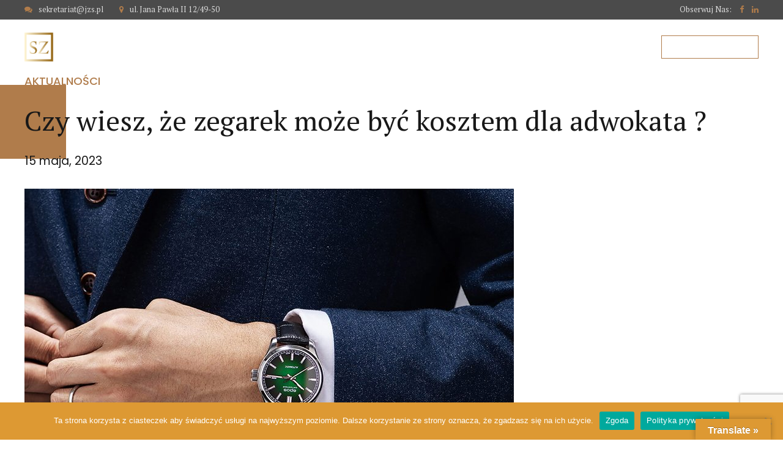

--- FILE ---
content_type: text/html; charset=utf-8
request_url: https://www.google.com/recaptcha/api2/anchor?ar=1&k=6Lcq_MocAAAAAOJDyCbU64myMByXoWvn-DHHTi2M&co=aHR0cHM6Ly9zenlkbG93c2N5aXBhcnRuZXJ6eS5wbDo0NDM.&hl=en&v=TkacYOdEJbdB_JjX802TMer9&size=invisible&anchor-ms=20000&execute-ms=15000&cb=qwmdy93ze7iz
body_size: 45555
content:
<!DOCTYPE HTML><html dir="ltr" lang="en"><head><meta http-equiv="Content-Type" content="text/html; charset=UTF-8">
<meta http-equiv="X-UA-Compatible" content="IE=edge">
<title>reCAPTCHA</title>
<style type="text/css">
/* cyrillic-ext */
@font-face {
  font-family: 'Roboto';
  font-style: normal;
  font-weight: 400;
  src: url(//fonts.gstatic.com/s/roboto/v18/KFOmCnqEu92Fr1Mu72xKKTU1Kvnz.woff2) format('woff2');
  unicode-range: U+0460-052F, U+1C80-1C8A, U+20B4, U+2DE0-2DFF, U+A640-A69F, U+FE2E-FE2F;
}
/* cyrillic */
@font-face {
  font-family: 'Roboto';
  font-style: normal;
  font-weight: 400;
  src: url(//fonts.gstatic.com/s/roboto/v18/KFOmCnqEu92Fr1Mu5mxKKTU1Kvnz.woff2) format('woff2');
  unicode-range: U+0301, U+0400-045F, U+0490-0491, U+04B0-04B1, U+2116;
}
/* greek-ext */
@font-face {
  font-family: 'Roboto';
  font-style: normal;
  font-weight: 400;
  src: url(//fonts.gstatic.com/s/roboto/v18/KFOmCnqEu92Fr1Mu7mxKKTU1Kvnz.woff2) format('woff2');
  unicode-range: U+1F00-1FFF;
}
/* greek */
@font-face {
  font-family: 'Roboto';
  font-style: normal;
  font-weight: 400;
  src: url(//fonts.gstatic.com/s/roboto/v18/KFOmCnqEu92Fr1Mu4WxKKTU1Kvnz.woff2) format('woff2');
  unicode-range: U+0370-0377, U+037A-037F, U+0384-038A, U+038C, U+038E-03A1, U+03A3-03FF;
}
/* vietnamese */
@font-face {
  font-family: 'Roboto';
  font-style: normal;
  font-weight: 400;
  src: url(//fonts.gstatic.com/s/roboto/v18/KFOmCnqEu92Fr1Mu7WxKKTU1Kvnz.woff2) format('woff2');
  unicode-range: U+0102-0103, U+0110-0111, U+0128-0129, U+0168-0169, U+01A0-01A1, U+01AF-01B0, U+0300-0301, U+0303-0304, U+0308-0309, U+0323, U+0329, U+1EA0-1EF9, U+20AB;
}
/* latin-ext */
@font-face {
  font-family: 'Roboto';
  font-style: normal;
  font-weight: 400;
  src: url(//fonts.gstatic.com/s/roboto/v18/KFOmCnqEu92Fr1Mu7GxKKTU1Kvnz.woff2) format('woff2');
  unicode-range: U+0100-02BA, U+02BD-02C5, U+02C7-02CC, U+02CE-02D7, U+02DD-02FF, U+0304, U+0308, U+0329, U+1D00-1DBF, U+1E00-1E9F, U+1EF2-1EFF, U+2020, U+20A0-20AB, U+20AD-20C0, U+2113, U+2C60-2C7F, U+A720-A7FF;
}
/* latin */
@font-face {
  font-family: 'Roboto';
  font-style: normal;
  font-weight: 400;
  src: url(//fonts.gstatic.com/s/roboto/v18/KFOmCnqEu92Fr1Mu4mxKKTU1Kg.woff2) format('woff2');
  unicode-range: U+0000-00FF, U+0131, U+0152-0153, U+02BB-02BC, U+02C6, U+02DA, U+02DC, U+0304, U+0308, U+0329, U+2000-206F, U+20AC, U+2122, U+2191, U+2193, U+2212, U+2215, U+FEFF, U+FFFD;
}
/* cyrillic-ext */
@font-face {
  font-family: 'Roboto';
  font-style: normal;
  font-weight: 500;
  src: url(//fonts.gstatic.com/s/roboto/v18/KFOlCnqEu92Fr1MmEU9fCRc4AMP6lbBP.woff2) format('woff2');
  unicode-range: U+0460-052F, U+1C80-1C8A, U+20B4, U+2DE0-2DFF, U+A640-A69F, U+FE2E-FE2F;
}
/* cyrillic */
@font-face {
  font-family: 'Roboto';
  font-style: normal;
  font-weight: 500;
  src: url(//fonts.gstatic.com/s/roboto/v18/KFOlCnqEu92Fr1MmEU9fABc4AMP6lbBP.woff2) format('woff2');
  unicode-range: U+0301, U+0400-045F, U+0490-0491, U+04B0-04B1, U+2116;
}
/* greek-ext */
@font-face {
  font-family: 'Roboto';
  font-style: normal;
  font-weight: 500;
  src: url(//fonts.gstatic.com/s/roboto/v18/KFOlCnqEu92Fr1MmEU9fCBc4AMP6lbBP.woff2) format('woff2');
  unicode-range: U+1F00-1FFF;
}
/* greek */
@font-face {
  font-family: 'Roboto';
  font-style: normal;
  font-weight: 500;
  src: url(//fonts.gstatic.com/s/roboto/v18/KFOlCnqEu92Fr1MmEU9fBxc4AMP6lbBP.woff2) format('woff2');
  unicode-range: U+0370-0377, U+037A-037F, U+0384-038A, U+038C, U+038E-03A1, U+03A3-03FF;
}
/* vietnamese */
@font-face {
  font-family: 'Roboto';
  font-style: normal;
  font-weight: 500;
  src: url(//fonts.gstatic.com/s/roboto/v18/KFOlCnqEu92Fr1MmEU9fCxc4AMP6lbBP.woff2) format('woff2');
  unicode-range: U+0102-0103, U+0110-0111, U+0128-0129, U+0168-0169, U+01A0-01A1, U+01AF-01B0, U+0300-0301, U+0303-0304, U+0308-0309, U+0323, U+0329, U+1EA0-1EF9, U+20AB;
}
/* latin-ext */
@font-face {
  font-family: 'Roboto';
  font-style: normal;
  font-weight: 500;
  src: url(//fonts.gstatic.com/s/roboto/v18/KFOlCnqEu92Fr1MmEU9fChc4AMP6lbBP.woff2) format('woff2');
  unicode-range: U+0100-02BA, U+02BD-02C5, U+02C7-02CC, U+02CE-02D7, U+02DD-02FF, U+0304, U+0308, U+0329, U+1D00-1DBF, U+1E00-1E9F, U+1EF2-1EFF, U+2020, U+20A0-20AB, U+20AD-20C0, U+2113, U+2C60-2C7F, U+A720-A7FF;
}
/* latin */
@font-face {
  font-family: 'Roboto';
  font-style: normal;
  font-weight: 500;
  src: url(//fonts.gstatic.com/s/roboto/v18/KFOlCnqEu92Fr1MmEU9fBBc4AMP6lQ.woff2) format('woff2');
  unicode-range: U+0000-00FF, U+0131, U+0152-0153, U+02BB-02BC, U+02C6, U+02DA, U+02DC, U+0304, U+0308, U+0329, U+2000-206F, U+20AC, U+2122, U+2191, U+2193, U+2212, U+2215, U+FEFF, U+FFFD;
}
/* cyrillic-ext */
@font-face {
  font-family: 'Roboto';
  font-style: normal;
  font-weight: 900;
  src: url(//fonts.gstatic.com/s/roboto/v18/KFOlCnqEu92Fr1MmYUtfCRc4AMP6lbBP.woff2) format('woff2');
  unicode-range: U+0460-052F, U+1C80-1C8A, U+20B4, U+2DE0-2DFF, U+A640-A69F, U+FE2E-FE2F;
}
/* cyrillic */
@font-face {
  font-family: 'Roboto';
  font-style: normal;
  font-weight: 900;
  src: url(//fonts.gstatic.com/s/roboto/v18/KFOlCnqEu92Fr1MmYUtfABc4AMP6lbBP.woff2) format('woff2');
  unicode-range: U+0301, U+0400-045F, U+0490-0491, U+04B0-04B1, U+2116;
}
/* greek-ext */
@font-face {
  font-family: 'Roboto';
  font-style: normal;
  font-weight: 900;
  src: url(//fonts.gstatic.com/s/roboto/v18/KFOlCnqEu92Fr1MmYUtfCBc4AMP6lbBP.woff2) format('woff2');
  unicode-range: U+1F00-1FFF;
}
/* greek */
@font-face {
  font-family: 'Roboto';
  font-style: normal;
  font-weight: 900;
  src: url(//fonts.gstatic.com/s/roboto/v18/KFOlCnqEu92Fr1MmYUtfBxc4AMP6lbBP.woff2) format('woff2');
  unicode-range: U+0370-0377, U+037A-037F, U+0384-038A, U+038C, U+038E-03A1, U+03A3-03FF;
}
/* vietnamese */
@font-face {
  font-family: 'Roboto';
  font-style: normal;
  font-weight: 900;
  src: url(//fonts.gstatic.com/s/roboto/v18/KFOlCnqEu92Fr1MmYUtfCxc4AMP6lbBP.woff2) format('woff2');
  unicode-range: U+0102-0103, U+0110-0111, U+0128-0129, U+0168-0169, U+01A0-01A1, U+01AF-01B0, U+0300-0301, U+0303-0304, U+0308-0309, U+0323, U+0329, U+1EA0-1EF9, U+20AB;
}
/* latin-ext */
@font-face {
  font-family: 'Roboto';
  font-style: normal;
  font-weight: 900;
  src: url(//fonts.gstatic.com/s/roboto/v18/KFOlCnqEu92Fr1MmYUtfChc4AMP6lbBP.woff2) format('woff2');
  unicode-range: U+0100-02BA, U+02BD-02C5, U+02C7-02CC, U+02CE-02D7, U+02DD-02FF, U+0304, U+0308, U+0329, U+1D00-1DBF, U+1E00-1E9F, U+1EF2-1EFF, U+2020, U+20A0-20AB, U+20AD-20C0, U+2113, U+2C60-2C7F, U+A720-A7FF;
}
/* latin */
@font-face {
  font-family: 'Roboto';
  font-style: normal;
  font-weight: 900;
  src: url(//fonts.gstatic.com/s/roboto/v18/KFOlCnqEu92Fr1MmYUtfBBc4AMP6lQ.woff2) format('woff2');
  unicode-range: U+0000-00FF, U+0131, U+0152-0153, U+02BB-02BC, U+02C6, U+02DA, U+02DC, U+0304, U+0308, U+0329, U+2000-206F, U+20AC, U+2122, U+2191, U+2193, U+2212, U+2215, U+FEFF, U+FFFD;
}

</style>
<link rel="stylesheet" type="text/css" href="https://www.gstatic.com/recaptcha/releases/TkacYOdEJbdB_JjX802TMer9/styles__ltr.css">
<script nonce="Nn3_fjm9Je32DT546xaEVA" type="text/javascript">window['__recaptcha_api'] = 'https://www.google.com/recaptcha/api2/';</script>
<script type="text/javascript" src="https://www.gstatic.com/recaptcha/releases/TkacYOdEJbdB_JjX802TMer9/recaptcha__en.js" nonce="Nn3_fjm9Je32DT546xaEVA">
      
    </script></head>
<body><div id="rc-anchor-alert" class="rc-anchor-alert"></div>
<input type="hidden" id="recaptcha-token" value="[base64]">
<script type="text/javascript" nonce="Nn3_fjm9Je32DT546xaEVA">
      recaptcha.anchor.Main.init("[\x22ainput\x22,[\x22bgdata\x22,\x22\x22,\[base64]/[base64]/[base64]/[base64]/ODU6NzksKFIuUF89RixSKSksUi51KSksUi5TKS5wdXNoKFtQZyx0LFg/[base64]/[base64]/[base64]/[base64]/bmV3IE5bd10oUFswXSk6Vz09Mj9uZXcgTlt3XShQWzBdLFBbMV0pOlc9PTM/bmV3IE5bd10oUFswXSxQWzFdLFBbMl0pOlc9PTQ/[base64]/[base64]/[base64]/[base64]/[base64]/[base64]\\u003d\\u003d\x22,\[base64]\\u003d\\u003d\x22,\[base64]/B8Oiwoscw6Aaw5bDosOKwq0LwprDnsKnw71hw7HDp8Kvwp7CtcKXw6tTCl7DisOKDsOBwqTDjFFBwrLDg3N+w64Pw78kMsK6w4k0w6x+w7rCkA5NwrPCo8OBZF/CqAkCDC8Uw75tHMK8UzIJw51Mw4LDgsO9J8KWUMOhaSbDncKqaQHCncKuLngoB8O0w7XDtzrDg2cpJ8KBYUfCi8K+cAUIbMOTw5bDosOWDk95worDqAnDgcKVwrvCn8Okw5wHwpLCphYdw7RNwohOw5MjeiDChcKFwqkNwq9nF3gcw64UEcOJw7/DnQNyJ8ODZsKrKMK2w5nDvcOpCcKMPMKzw4bCgSPDrFHCmT/CrMK0wq/[base64]/[base64]/CkmpGXsOELGXCqy4APMKtQcOlwrxnOMOcD8OZQMOJw78DZBRPZB7CkmbCpRnClE1NI1PDm8KcwrXCrMO6YD7CtBLCuMOyw5fCswnDs8Obw7VPJT/CpHxCDXbClcKnT2Jcw5LCjMKFY05oUcKFZlfDs8KwWE3DvsKvw5hqLD9HVMKTP8KlKyFfB27Cj1XCtBw8w73Ck8KRwrNOfgHChUpbEsKuw6nCmTzCjVPCqMK+VMKNwpoRLsKZOmoPw4VgOMO1AjVfwpnCoEcxeEN2w5XDhkIiwqA0wr4oTGo6ZsK/w5dIw6tXeMKww7YRLMKjHsOsPgvDrMOlPTt6w5HCtcOVVjksGB7Dk8OJw5dLBQILw4U3worDqMKje8OGw44dw7DDo0HDocKSwprDgsORfcOiUMKnw6XDocO9fsKNXMKewpzDnBLDjU/[base64]/w4BjCcOnwrrCsGwPw41yU8O/GzzCv1XDg28uagjCv8Ojw7zDiTUdZXsyZcKDwrwNwp9Fw7nDpEFoKUXCrj7Ds8OUazXDrcOxwpoqw5NLwqo0woVkfMK0bnF/XMK/w7fCs05Bw4PDosODw6JeKMKHe8OCw6oEw77CqynCksOxw7jChcOtw4xgw5PDtcOid0Z+wozCh8OZw4ZvYcO8Unobw74bMVnDrMKXwpNEVMO3KTx/[base64]/[base64]/ChcKow7IJLRbDo8KdOmRfbcOxRcOhWg/[base64]/[base64]/UVXCucOhw5vClMORwoMVKsKEUEQpemJoVcKfb8KWZ8OkQznCtxnDn8Oiw6FdQCnDk8O2w4vDkhBkfcOMwpJ7w7Vjw5Mcw6fCn2dXQDvDi2/DjMOGRMOnwpR2woTDlcO7wpPDjsOYUHxxGSvDilh/w4nDpSx4KMO7BMKkw7jDmsO+wrLDlsKewrdqfMOvwrjDosKNUsKgw4kZdsK/wrnCpMOOTsKMLQ7ClgXDpcOsw4tIQ00yJsOKw53CucK5wotvw7QTw5cBwrZ1wqk9w611JsKUI1klwqvCqMOOwqTCpsKYJjEDwo/[base64]/Dh0PChlJJw7d2QMOrCWnDscOBOcOvESbDrAQBw5nCnzjDm8OLw6TCowNOGQjCncKPw7xjNsKrwoFCwpvDnGDDnTIvw6kYwr8IwrbDomxew7kTDcKiVi1mDQnDtMOrOQPCicOZwpBnwpd/w53CgcOnwrwXV8ONw4csRjHDt8Kew4MfwqYPVcOgwp8GLcKLw5vCoGfDiHbDsMKaw5BHZXp3w65kcMKSUVM7wrsBFsKowqjColtmM8OfTsK6YcO5KcO6KHLDvWvDi8KxVMO8EQVGwod6LA3DgMKtw7Qed8KAPsKDwoPDvh/CixXDshhgCMKbJsKgwofDqnDCtQ9HWCzDhjIrw4F+wqpEwqzCmDPDkcKYLmPDs8Ozw7YbLsKxwoLCp1jCjsKywoQHw6QCWMKGAcOnO8KbR8KHGsOXXGPCmG3CicOXw4/DphzCqxVvw6BZaEXDpcO+wq3DncO+QBbDsBvDqMO1w7/Dg3c0a8KiwotGw7zDmQnDgMKwwo9Iwp8wSWfDj1cMDjnDosOdSsOmXsKiwqnDsWAgVcKxw5oEw6jCu2gicsOkwoM6wqbDtcKHw51qwqkYAQxvwoAEbRHDtcKLwogLw7XDjgciw7AzZiNGfEfCp1pBwoTCpsKWeMKAe8OgXi/DucKgw5PDrsO5w5F8wqIYNwTCn2fDlBNPwqPDrUkeN2TDi1VOez0SwpXCjsKLw5cuwozCpsOfCMO4OsKQJcKGF2V6wqDDlRfCtB/DvATChGbCicOgIsOQcnozGVMIHsOiw6F5w7ZfW8Kkwo3Dtk0jGiNSw7fClREpXC7Cp2oBw7TCizc8UMKgacKPw4LDj0RBw55sw7nCncKpw53ClToVwppkw65nwpPCoxtYw48FLAgtwp0QPMOIw57Dq3EPw4cSPsKZwqnCusOrwoHCmUp/QlIIEyHCq8KneCXDngV+ccOQDsOowq9rw7rDusO5HkVIS8KiIsOTY8ONw4kYwr3DkMOQIcKpA8OVw7tAAzJHw5sGwp1iZn0OQ1rCuMO9NFXDjMK6w47DrzzDt8KNwrPDmC8EWyQhwpbDvcODEz0Gw55ENX09BxnDiDohwo3Cj8KuHlkiXm0Kw6bCmg/CnS/Cu8Kgw5HCuiJrw51yw7ZKKMOxw6DCjGZBwpkMHWtKw6w0M8ODJx/Coyofw6oCw6DCjgl/Jx4HwpwgDMKNB0Ryc8KcAMKRY2ZXw6DDu8KTwqZ2JDXCijfCoGvDpFRcMAjCrDLCvcK9KcOawokXWzQ3w64COyTCpHFmWQtWIRVvBVgSw71SwpVIw7IAXcKYAcOvd03Cjw5aNQ/CkcOpwpfDucOIwqtdUMOaRlrCqUfCnxNxwqILfcKtc3B3w5Qew4DDrMOaw5tHVxU9w50wRH3DkMKTfDEjO0RiU2p+TG1VwoFrw5LDsQMzw5MEw7Aawq8Lw7MRw4Q8wow1w5jDjS/ClQBtw43DhEBrCh8dR3k9woB4AEoOd27Cg8OOw7jCkWfDkT3DlTHCkFloCGUuJcOLwp3DqD1DfcOLw7pbwrjDkMKDw7VDwpxdG8OPGMKRJDTCtMKTw7RvbcKkw7V8wrrCrnXDtcO4Dy3CshAGWhbChsOGccKyw40Jw77CksOFwovCgcKCJcOrwqYOw77CtD/CgcOwwq3Dt8OHwpxDw6ZNOXxtwrcTBMODOsOYwq8Tw77CvsOew6IUDRfCo8OOwo/ChDbDpMK7N8KEw6nDq8Oaw4zDm8KPw57DvjEHA2gkRcOfXCbDjALCu3clWlZuasOww5vCjsK3XMKww68CKMKVB8KDw6Qtwo08fcKPw4MtwoPCo0JwQHwDwp3Cik/Du8OuGV3CocKIwpEPwpPCjhnDuEY0w7oHGcOLw6AvwpVlH2/ClcKKw6wJwrnDvgXCpnVoR3vCtcOWMQBxwoEgwqspZDLCnk7CucKxw45/w6/Do34ewq8CwoRCHl/CrsKcw5okwqgRw456w71Mw7RGwpsFPV4gw5vDugTDt8Kcwr3Dr0k/QsK3w5TDh8KKMlUKNgTCosKZIAfDhsOuKMOewpTCoRNWCsK/[base64]/CrsK7wrbDocOXZSpLw6bCrcOEwr9Swo7DmsOuwqHDocKiCV7DoErCoG3DllDCj8O8PWLDsGwHGsO0w5cQd8OlYcO5w4k+w5bDkVHDtgg3w7bCr8KEw5QhdMKdFRo+LcOrMnzCrgbDjMO6RyY/bcKDQj9ewqJIP2zDmVEjM3HCucOpwoEEUj/[base64]/wqTCq30GZWpqw6/[base64]/CnwhLYA0Xw4fDhMK7EyjClMO/w5vDksOew6crC1RNwrnCpMKDw65ePsKUw43Dp8KcC8KEw5HCusKQwoHCmWcRMsK0wrxfw5hOYcKVwrnCisOVKizCpsKUYQHCrMOwMhbDnsOjw7bDt1rCoCvCtcOIwocbw4zCpMOpJUXDsS/DoGzDqcKqw77DtSbCsWYmw6FnAMOiBMKhwrrDmSvCuy7CpzfDhBpqPUEXwqsjwq3CoysITMOoKcOTw6tMZjQNwqg2eGDDtjDDu8OVwrvDqsKTwrUBwpx1w4sOXcOGwrEiwovDkcKGw7orw5/CosOdfsOCa8OtLMOBGA50wp43w757PcOgw4ECQgvDpMKVL8KeIybCvMO5w5bDpnDCrsOnw7wvw4kiwqIIwoXCjSM0fcK8S14hBsOhw78pOjI2woPCnhbCpztrw6zDqRTDq17DvBBow6Rqw7/[base64]/CsMKofnJoRk1/K8KlwrRgw4tsw74aw788w7HCmWs0BcOnw48vesKmwr7DqAw7w4XDqmrCm8OScFnCssOZFj0OwrMtw7Zww4QZUcOsXcKkAFvCtsK6TcKqXnEDRMOLw7UEw4JRbMOHTStqw4bDlVZxH8KvEAjDkmbDgsKrw4/Cv0FGSsKnF8KMDCnDvcKROwDCvcKYDDHCgcOOXyPDgsOfAD/[base64]/Cp8KWEUtuYMKnf8OrHHTDqkM2w4hkPGnDgj0PDGHCusKdOsOgw6jDlH4Vw50fw78SwqDDpz9awqHDscO9w55kwqrDo8Oaw5MoT8KGwqjDpz9dTMKNMsODK1MNwrh6ejjDl8KWRcKSw5lOU8OQUF/[base64]/H8OBw55LwrMUX8KZEUQWw4/CjWQWw5HCqxIhw6zDuhTChAoJw47CiMOuwrNMODbDvMOxwqAGB8O4W8Kjw64IOMOKb1IIXkjDjcKVcMOlIcOMHQ18d8OJLMKwU1Z6HHTDpMOMw7hYX8KDYngTHyhTw7LCiMOMd3rCmQvDuS/DgwfCn8K3w5hrCcKKwr3Cvy/DgMO0RSXCoAxFSlNWF8KCN8KkQhLCuBkDwq9fLgDCtMOsw4/Ct8OjfCMiwoPCrEtqE3HChsKDwrPCqsOdw4vDiMKUwqLDvsO1wocOM2/[base64]/[base64]/woJvYzdOwrA/wrwwV07Dt8KCSkQXJ2sQw5bCrMKtKHfCiUPDqzgpSsOCC8K7wrs9wojCosOxw6HCg8Ojw6k+MMK0wpdxacKIw43DsR/[base64]/CtcKTwqZTCMKRw6nClFPCvcOgwoLDoRVrc8O2w5IlC8O4w5PCqGZXS1nDg1hjw7LDuMK7w7o5dgrCiCdEw7HCnlknJh3DoU13EMOfwq9bUsO9NiBiwonCgsKpw6fCn8OQw7rDoHnCjcOMwrfCoRbDoMOlw7HCqsOjw6EcOBvDiMKow53Dh8OHPjMpCUbDvcOow7g/c8OFUcO/w5JLVcKvw7NowprCqcObw6vDmsKQwr3DmmfDgQXCkF3DiMOkV8OKd8OSXMObwq/DscOxMUPDsUtJwpcEwp5Gw6/ClcK2w7pHwqLCnig9Wnh6wrY1w6DCrxzCuGwgwrDCth8vCUDDqChAwpDCtm3Ch8OJXzw/I8Khw4fCl8KRw4QaLsKow6DCuDXCnwHCuUUhw5MwNEAgwp1twqoewoc0MsKGQwfDocOnRCfDjGXCmD7DnsKLFz8zwqXDh8O9TmvCgsKJSsKZw6EQa8OKwr4VVk8gQAssw5XDpsOac8K+w7DDo8OXV8O8w4FnBcOiCHDCg2DDlWXCmcKbwr/[base64]/[base64]/DqllEwqLDuS7Cn3nDs8O8dMOjQHTDoDvCpjPDi8Kbw4nCocORwr3DpDgvw5bDpMKGPMOmwpdRGcKVfsK1w68xDsKLwqtGQ8KZw7/CsQoTdBTCssK1ZRN/[base64]/DrcKyKgvCjlLChcKZF8KOe0TCmMOjwpPDksOwc37DnW0/wpYIw6XCs3VTwpAyakXDs8KiHcKEwoTCumdwwpwJeB/[base64]/[base64]/CncO8e8KoVMKgwq0lXijDsmYOc8Ouw6dvw47Dh8OFd8K+wqXDjCJgXn/DscK6w7nCribDgMO+YMOmCMOYWxLDr8OuwoDDtMOnwp3DtcKsMQ3DqGx1wpk2WcKsNsO7Ul/CgSk9ShwSwoHCv2IobjNXVcKVBcOSwoY6woNvbsK1PTLDiWHDrcK+SmvDsjNhP8Kjwr/Cq1HDlcKJwrl4eCDDlcKxwqrCqwMbw6DCpVLCmsOEw6rCqWLDuFrDhsKJw5UtWcKRM8K2w79pZlHCmBUrasOywocuwo3DjT/Ds2XDvsONwrfDm1LDrcKHw4/DscKTZyNKBcKvwr/CmcOKckLDtnnDpMKXdFzCl8KwTsKgwpfDv2XCl8OawrPCvxBQw7oEw7XCosONwp/Ci1t7UDXDpljDisKOCsKzOhdhGQkQesKSw5Rlw6TCmyIUw6sLw4dLEFImw7JqOy3CpE7Dox9twrFdw5/[base64]/cEPCpyAWeMOrw7DChsKFw5XCpsK7wrLCtMK3ChjCucKpUcKHw7XCrEdcUsO7w4zCq8K0wofCp0XCjcOLIyZPVcOVFcK9DgViYsOSLy7CjcK5Ljwaw50tV2dYwp/CrcOmw4DDhMOCYC1jwq8IwpAfw5jDmyMJwqYGwp/CgsOyQsOtw7zCtF7ClcKFERpMWMKNw5TCi1hCYmXDtEPDqQNqwrfDhcKRSDnDkDhhJsOawqHDik/DscOAwrcYwqNVdmogKVQJw5DCncKnwpxeEkDCvhzDnMOEw7LDkQXDmsOdDwPDhcKRFcKbd8KawoLCvyrCksOKw6TCi1vCmMOKw6nDk8KEw7Jnw650QcO3U3bDncK5woDDklLCpsKbwrjDpxkfY8OSwrbCiTjCj1zCmsK3SW/DiQXCtsO1c2rCvnArR8KEwqTDnA0tUCXCqcKrwqAYS1wLwqrDj13Dok9yAHlYw5fCjyU9QCRtHhDDuXBWw4zDvxbClW/DlcK+wqTCnVcawpwTasOfw53CoMKvwo3DmxgAw5lFwozCmcKiRTM1wpbDqcO4wqXCvy7CgsOHDzl6w6VfYQszw6nDnxNYw4Z/[base64]/IzZ9wozDrlBZFcOdeQ7DgcOOZwvDuRHCicKzw6MLw6PCksOuwpUOKsKhw784w43Ciz/CjMKGwoxRXsKYPgzDhsKQegxIwqcUTGzDjcOIwqzDnMOPwrA/dcKlJhQlw788wqtkw4HDrl8FPcKgw5XDtMOnw73CkMKVwpfDoxoTwqHChcKFw7pgV8KWwop9wo7DjXrChMKfwofCqmATw5BDwqfCjB3Ct8Khwr1VS8O8wrHDnsOebkXCpwFHwpPChDcAbcOMw5BFdmnDi8OCU3DCksKhXsKUF8OLPsKvJmjCucK/woPCkMOrw63CrzRPw4BXw5VTwrEpQcKkwr1xeVfCksOAOUbDoDN8eyQhES/[base64]/SSrCg8O9woLClBsDK8OCw6kEwqMdZsK/[base64]/KgrCnmTDtErCiMOnR2FNw4jClMOYCGPCpVNDw6nCjMKOw5bDkHsowqESBmbChcOnwrlTw7xqwowEw7HCmxvCvMKIYCrDsys+AhjDl8Osw5bCh8KfWHR/w4fDjMO4wrxmw688w45EMgDDvUrDkMKRwrnDlcKHw7AGw57Cpm/CoSZEw73ChcKrVxtjw5tAw5nCknkTU8OOTsOETMOMS8Kwwo3DtXjDisOQw7zDqAkkN8K4BsOeFXHDpAx/[base64]/CvzvCj8O1wpfClmPDvRkJw50gw4jClBocwpLCmMKiwq7CqUPDoHDCsxrCvlAGw5PDgks3E8KKXxXDpMOmAcKYw5PDlDE+d8KJFGXCjUbCkxAUw49DwqbChTXDn1zDn3vChWpRXcOybMKrGMOmR1LDg8O1wp9vw7PDv8O4wrHClsOewpvDm8OrwpzCusOfwoIUc3IrRm/CjsKBDEJmwqAWw5gAwqXChQ/ChsOrDW3CjzPDnlXDi186SgXCiVFXXBNHwoMfw55hbTXDrcK3w5TDqMONTSE2w5R0AsKCw6IOwrFYW8KGw4jCpE5nw4VvwqvCoQpXw5IswrXDr2vDgU7CgcOSw6DDg8KeCMOvwqXDuXQ/w7Mcwodpwo9ndMOEw7xgClF+JxnDiUHCncODw6PCojLDucKQXADCrMKxwo/CiMOhwoHCtsKVwr9iwpsMw6gUPDpjwoI9wrw9w7/DoDfCjFV0DRNswoTDkDtew5LDgMOawo/Dox87aMKJw6Eow73CqsO/[base64]/DkjA9AcOpUcKuw75ow54Jw4N3w7FaMcO/XGTCuGVBw51HPl13V2LCisKiw4VNTcKZwr3CuMOSw7EGQn9WacOHw4JXwoJoHwpZWGLChMObEV7DosK5w78NPmvDvsKbwo/[base64]/DmcKCw6Uxw54Gw6QOCcOKwr8Ow6g1w4PDrFh2JMKTw6U2w4sMw6vCtEMcPXrCucOcbStRw7zDtcOXw4HCui7Dr8K4Hn4DFmEHwooGwqzDgj/CkVViwpJgcVnCgMOWQ8O5ZMKowpTDq8KVwpzCvgbDmiQ5w4fDn8KbwodTYsKTGEjCrsO0c3jDvRd2w5dRw7gKWgnCp1l9w7vCiMKYwooZw5suwofCgUtpR8K+wrgEwqJHwqdlWXHCjB3Dsw94w5XCvsK8w4zConcjwo9LC1jDqQ3CmsOXXsOywrHCgW/[base64]/[base64]/[base64]/w7zCsETCg2LDqsKmKsOqwrh8wpTCqAM3w74Ew7fDlcOTVBAHw7dMRMKlL8OqBzVBw47DhcOzficowp7CoUgjw5JZD8KPwoAywolVw6QIPcKvw4cUw4Q5Rxd8VMKGw48SwojCiCoFN0XDozt0wp/CucODwrU+wq/Ckn1QDMO1SMOFCFggwr5yw5vClMOqeMOuwqxNwoMeJsOiw7U/[base64]/DrEzClgJCAMK9woNGBsKZQR/CmMKUw7hWdMO5eSvCq8OVw7rDicOewq7DjC7CngJFFwdxwqXDs8OKMcOMXmhccMO8w5B/wobCg8OOwq/DscKEwojDiMKICATCqnA6wppCw7LDmMKAQzvCryxPwqgww7nDkMOZw5LDmnMRwrHCoy15woh2AXfDtMKNw4bDksOfFmNYCVxDwrfCicO5OFLDtj14w4DCnkNOwofDtsO5V2jChizCrGfCpR3CkcKqZMKFwroHHMO/[base64]/Dnx7CgT9vw4RoKipNw5wPw7/DjcKTMmrCk2bDvsOxQkLDnwTDv8OFw6pbwqLDsMOoIEfDqlASIyrDssOEwpzDocORw4FbfcOMXsK+wodNATAMX8OIwqEjw4MOHGQjHD8WfMOIw7IZYj81VHbCoMOtI8OhwpLCikvDu8KHahHCnzbCjFx3d8Ofw6EAw5LCj8KVwptRw4JLw7A8P3g/C0clLXHClsKTc8K1XCplPMO2wpVnR8OOwoZjb8OQDzpqwrJoCMKWwpnCl8KsSlVZw4lAw4/DmkjDtMKQw5k9GiLCqMOgw6TCq3E3I8OXw7LCjVbDtcKDwooswpVuZ17CvsKjwo/DpH7ClMOCTMODF1RFw7fCpmQUcSUcwpVjw5DCksO0wqTCvcK5wqrCsWvDhsO2w4IQwptTw55iBMO2w7TCol7CogzCkQEcXcK8MMO3Enc/w7IydsOfw5Y2wrdDesK+w6wbw6t+eMOiw4RVD8O2NsO4w444wooWCcKFwpZEZTxKU0YBw45gdUnDrw18w7rDq2/[base64]/[base64]/XsKtw6nClzknWsKjwrgGwoUid23DuU3ClMKrwpvCvsKowrzDl1BWw6HDg1cqw5YvUzhuUMKmKMKMGMOxw5jCgcKBwp/[base64]/[base64]/FEHCvhkub8OERHPCsl8Dw7XDmsKkw4UdRn7Cs0YVF8O+KMOzw47DulXCo3jDu8OAR8Kqw6LCsMOJw5tTPi/[base64]/esK9BRRKw6IcH8KbVcKsW2RqdsK0wo3CgQ/DhBB+w4pWI8Kpw4bDrcO8wr9uaMOow7/Cg3HCinoKAFoBw4kkPF3CsMO+w6RGL2tkZn4rwq1mw44dEcKOFBRbwpwiwrgxR2bCv8OmwrVZw4rDs3xeXMOpQVZ8WMOMw5PDu8OGBcK3AsOhY8Kbw6oZMXpXwoFPAjLDjz/CosKsw5A6wp43wq0dIUvDt8KadxUfwpPDmsKBwpwiwrzDuMOyw717XhEgwoA8w5/CkMKzcsO/[base64]/Ci0M5wq/CrSPDuMO7w60bODDDgsKzwok0RSvDusOQGcOyYsOEw7Eow4EQBxLDt8OlDcOyGsOKMiTDj0Izw77Cl8OBEWTCiVrDkSEBw5XCshczHMOmMcKEwrDCs2IMwpDClHDDkWTDunrDv2fDogbDicK1w4oAWcKZIVzDjCfDosOSX8OZD2TCuR/DvX3DtSPDncOEGRo2w6sfw4vCusO4w7HDqnjDusO1w4DCpcOFUyrCkD3Dp8OCAMK0SMOPWsKLL8Kmw4TDjMO1w5ZubUHCsQXCocOuT8KNwoXCk8OSHkMkXMOgw61jcgAhw5hlCk7CgcOrJcKzwogUdcK5w6Ulw43DmsKlw6HDi8OLw6TCtcKQb3/Cgzk/woTDpzfClUvCr8KSHMOQw7VQO8Kqw6QoLcOvw4Aud1Ahwot6wq3CkMO/w63DvcO0HU8nZsKywqTCl1/DiMOTTMKTw63DtcODw57DsGvCo8O4w4lPL8KJW3sNO8O3N1TDlV8jbsO8N8KAwrNkIsOxwrHCix43O1gDwosKwpfDk8KLwrzCrMKhUgxqTcOfw6Iew5zCg0FoIcKIwobDrcKgLBdqS8O7wphowpPClsK2Ll/CvknCgcKiw7cuw7LDj8Knc8KoMQ3DksOtEFDCrcO0w6zCosKNw7AZw5DCssKrF8K1EcKAMmHDk8ONKcK1woQsJQpmw6fCg8OBZn9mFMOHwrhPwqrCg8Oyd8O1w4kGwockZhQWw5EMw6Y6DBdAw4sMwr3CnsKBwpvCkMOiCHbDhVjDo8OUw6UlwpAIwrk0w4Y/w453wrTDv8OfYMKWYcOIb2Q7wq7Dv8KEw5zCgsOAw6New5vDgMKkfmASacKoO8OuQBQTwovChcOvDMOzJTpNw6vDuHrCg0QBIcO1ZidLwpTCqMKtw5vDq0JYwo4BwqHDknrCti/CqcOHwpvCkxhKFsKFwrvCmSzCvx0pw4dRwqPClcOIDSthw64Cwq/DlMOow7BPB0TDjcObHsOJCcKLK05KSgU2AMKcw5EjGyXCs8KCe8KdTsKSwrDCpMOXwop9asKaGMKaOEpTdMK4VMK7GcK/w5gUIMO1wo3DvMOFI1DDl3DCtsK/C8KYwo8Ew7fDl8O5wrnCoMK0ClLDksOlDS7DhMKDw7bCscKwWkbCrMKrdsKDwrUcwqTCgMKmeRvCp1h/Z8KYwrDCswzCo3tka2TCscOdRHjDonnChcOxERgGEX/DkRzCj8KMUzXDsAfDrcOTC8OAw44qwqvDjsOSwpZWw47Dgzdbwr7CthrCoSDDmsOPwpwPLQ3DrsK4w7bCgRDCsMK6CMOTwrI7LMOARTXCvMKNwrfDg0HDk3d3wp5jFHA/ZkkWwoUawoHCrF9aWcKbw7Z9bcKew7HCkMOTwpTCrxhCwogHw7ASw59WSjbDuzYVPcKOwqnDgCrDl18+LGPCmMKkJ8OiwpjCnn3Cpm0Rw7ILwrrDiQfDul/DgMOTPsOTw4k1MFnDjsOnNcOfMcKQW8OED8OHCcKOwr7CjgJ8wpBVfmp4wr1ZwpdBFmUCWcK+PcOTwo/Dg8KYdAnClxBJbSbDkj3CmG/[base64]/CkQzDuTjCt8K+V0DDpwXCk8KjAgFRfT0KfcKCw45Jwrh5CSzDsXB3w7bCiSFXwqXCuTDDjcOseQAdwqEUcm0Jw4NgWsK6cMKfw7hVA8ONXgbCj08UHADDjsOWIcK4ShA/SR3Dl8OzMUPCv17Cn2DDkEgTwr7DhcOFY8O2wpTDvcKrw6rDgmA9w5/[base64]/w7XCj1/ChcKkA8KYXF04XcK/[base64]/w55IccOaw5DDhRfCh0/CsH98csOdIcORwrrDi8KNBk3Dh8KYfSbDhcO7B8KUFyQfZMOjwqzDgMK/w77CgljDrcOxMcOSw6XDvMKVS8KBB8KGw7NMNU8aw4DCvHHCu8OaT2bCilPCuUI7w53DphFeJsKZwrzCnmHCrz5Kw5tVwoPCgVPCtTrDr0PDsMKyLcO3w5NpUsO/H3jDpsOBw6PDmHMQIMOowqnDuH7Csm5bNMK7WinDs8KpSl3CtT7DjcOjTcOGwrYiQgXCrmfClApJwpfDogDDncK9wrUWGW16fg8bDQQUb8Ovw50NIk3CjcOlwojDuMOzw7/[base64]/Y8KsVsOcEVFbXMK+KCzDnWjCnDgrPgVYVMKRw7PCqk03w5oNLHIAw7JUc0fCrivCmMOdalt6UcOOH8OYwr40wq3CpcKMUWsjw6DCk1I0wq05J8O9VB45YhgBAsKLw6/DnMKkwp/DkMOpw6FjwrZkVRXDnsKVRkvCsRQcwqRlLsOewq3CicK5woHDvsOqwopxwqU/[base64]/Dj8KkQho3dsOFw5jDrsOxw4rCgMOrNFLCqVbDm8KsXcKAw5xMwpLCk8OawoZRw61RYQ4Kw7fCmcOmDcOLw5hFwoLDjyfClhXCpcOuw5bDo8OeS8KPwr86w6jChMO+wpJ1wqbDqDXDki/[base64]/CgUJAwrnCjjTCnz8dwrovwo3DmcOdwo/[base64]/[base64]/[base64]/wqfDt8OMw77DrC3DosK+G8K9wqprw4vCnEjCjF/[base64]/[base64]/[base64]/ClUQLEMKjw4FjCMO9w6l/wp5uCUB2w7HCgMO/w6wuW8O9woXCsjZobcOUw4cUesKaw65dKMOFwrnCvzbCr8OSZMKMMFTDtCcnw4vCrFvDkWMtw6RmdQxsRDVRw59oWRFpw53DnSZ6BMO1UcKTGgdTEhzDjsK1wr9+woDDsXg+wpzCqCpVHcKvVcKyTHHCrGHDncK/G8KYw7PDhcKFCsKEU8OrEDojw6ovwoHCqCULWcKuwrEowobCjsK6KQLDt8KbwqlbI1XCsAFtw7PDhFzDnsOnLMOyXcOPNsOtJSbDg2MqGcKPRMOIwqjCkk5LGsO7wpJQSCrCpcOTw5HDk8OMFlxzwrXCql/Dsxo8w4wJw4ZGwrfCryU1w4BcwqNMw7/DncKJwp9cHhN0O3h2BH/CiTjCvsODwotTw5tOA8OrwpZnX2RZw4MnwozDkcKywoFVHn/DucKdD8OFdsKTw6DCg8O/CETDqH8wOsKDZsOqwozCoUoxLD16FsOFV8O9AsKHwpg3wrLCn8KMMwjDgMKLwollwoIUw7nCoB1Mw4UmZgY0w6XCp0B4ZX5dw7nDoFYLVkLDgcOjbz7DocOzwoQWw6wWdsK/fGBiRsOWQEJfw5IlwqE0w6LClsOxw4cGaj5mwqEjLcOQw4PDgWhaWQt+w7EmCDDClMOPwphew64Ywp/DnsK7w7Qwwp5DwpHCtcKiw7/Cq1XDpMKudys0G1xqwoBzwrtxRcKTw6rDkUA0ORDCh8KqwrZFwroLb8K8wrtcfHDCuARXwoclwp/[base64]/WS3CtcKaw4rCowrCisOyw7LDgULChcKZYcKhcXwdREXDlRDCocK4fsKPJsOCQU93EB9iw4A8w7jCpMKEK8O5KMKRw6BOXCx9wr1fITnDuTlDTHzChzzChsKJwrTDrsOdw7VAK2/DvcOXwrLDq3cPw7odLsOZwqTDj0bCs3xWF8KAwqV9Hh53N8OqHsOGC2/CgFDCghQGw4zCm3V/w4jDpxNxw53DqBMqTTgKD3LDksKJDBVVccKAIxEcwoULHyQpG1tBASY+w5fCg8O+wozDqELDoiJDw6Qhw5rCh0zCscOiw6wcXygeK8Kew57DoAo2w67CqcKDFVrDiMO/[base64]/DlmdYCEt0w57Ds3gXT3RmPMKmQsKkwoozw67ChQ7DtnoWw6nDgz10w6nChitHFsOLwrsBw77DpcOQwp/CnMKqOsKpw6zDs3Rcw7pKw6s/MMKBNMODwrwdT8KQwrcpwo9CdsO2w4Z7RR/DqsKNwrQKw5kbTsKaIcOXwqjCtsOyWB5HaHrChyfCqTfDi8KzB8K+wovDrsOnRwo/IkzCmVsDVGVYGcODw54QwphkeFMQY8OvwoY4QMOkwqB0QcK5w78pw6rClhfCvx5jHsKRwonCscKQw5LDusOEw47DosKBw4LCo8Kiw5Jgw6RGIsO3UMK1w6BHwrvCsiETB1IIJ8OcKSNqQcKvM2TDhRx/cHsVwoLDm8OGw4PCscO1YMOEIcKEWWQfw65GwpTClHE7b8KfWETDhnTCssKdOHLClcK3L8OVZQZHNsOMLcO6EEPDtRlIwqI1wq4DS8Ohw4nCgMK9wrvChsOIwpYtw6R5w6HDlzQ\\u003d\x22],null,[\x22conf\x22,null,\x226Lcq_MocAAAAAOJDyCbU64myMByXoWvn-DHHTi2M\x22,0,null,null,null,0,[21,125,63,73,95,87,41,43,42,83,102,105,109,121],[7668936,322],0,null,null,null,null,0,null,0,null,700,1,null,0,\[base64]/tzcYADoGZWF6dTZkEg4Iiv2INxgAOgVNZklJNBoZCAMSFR0U8JfjNw7/vqUGGcSdCRmc4owCGQ\\u003d\\u003d\x22,0,0,null,null,1,null,0,1],\x22https://szydlowscyipartnerzy.pl:443\x22,null,[3,1,1],null,null,null,1,3600,[\x22https://www.google.com/intl/en/policies/privacy/\x22,\x22https://www.google.com/intl/en/policies/terms/\x22],\x22l9sB8Eonw8b8P0rFXLZHjIwVFPBTj6rHxvOZNBgALrU\\u003d\x22,1,0,null,1,1764940079485,0,0,[251,160,117],null,[143,129,90],\x22RC-G507EdQAdg9Baw\x22,null,null,null,null,null,\x220dAFcWeA44gNJNr5CNRNxBrUnUeCnzZ-KLyvSQX6Rp7_Q95Ft0UyNleOJHSMQi5Ue7pcUZxoli4A_naegwjwBRAsYrcgUUIt4U4Q\x22,1765022879707]");
    </script></body></html>

--- FILE ---
content_type: text/css
request_url: https://szydlowscyipartnerzy.pl/epsewhul/bt_cost_calculator/style.min.css?ver=6.1.9
body_size: 6034
content:
/* Item lock */

.btQuoteItem.btCCLock,
.btQuoteGBlock.btCCLock {
	position: relative;
}
.btQuoteItem.btCCLock:before,
.btQuoteGBlock.btCCLock:before {
    content: ' ';
    position: absolute;
    top: -10px;
    bottom: -10px;
    left: 0;
    right: 0;
    background: transparent;
    z-index: 999;
}

/* Columns and forms widths */
.btQuoteBooking {
    margin: 0 0 20px;
	box-sizing: border-box;
	transition: opacity 400ms ease;
	opacity: 0;
	-ms-filter: "progid:DXImageTransform.Microsoft.Alpha(Opacity=0)";
	filter: alpha(opacity=0);
}
.btQuoteBooking *, .btQuoteBooking *:after, .btQuoteBooking *:before {
	box-sizing: border-box;
}
.btQuoteBooking:after {
	content: " ";
	display: table;
	clear: both;
	width: 100%;
}
.btQuoteBooking .btQuoteBookingForm {
	margin: 0 0 30px;
}
.btQuoteBooking .btTotalQuoteContactGroup {
    transition: all 600ms ease;
	max-height: 0;
	overflow: hidden;
	opacity: 0;
	-ms-filter: "progid:DXImageTransform.Microsoft.Alpha(Opacity=0)";
	filter: alpha(opacity=0);
}
.btQuoteBooking .btTotalQuoteContactGroup.btActive {
	opacity: 1;
	-ms-filter: "progid:DXImageTransform.Microsoft.Alpha(Opacity=100)";
	max-height: 1000px;
	filter: alpha(opacity=100);
 transition-delay: 400ms;
}
/* Next button */
.btQuoteBooking .btTotalNextWrapper {
	display: -ms-flexbox;
	display: flex;
	-ms-flex-direction: row;
	    flex-direction: row;

	padding-right: 0 !important;
    transition: all 400ms ease;
	-ms-flex-wrap: nowrap;
	    flex-wrap: nowrap;
	-ms-flex: 0 0 100%;
	    flex: 0 0 100%;
	-ms-flex-pack: end;
	    justify-content: flex-end;
	text-align: initial;
}

.btQuoteBooking .btQuoteBookingForm.btActive .boldBtn {
	-ms-flex: 0 0 160px;
	    flex: 0 0 160px;
	width: 160px;
	max-width: 160px;
}
.btQuoteBooking .btQuoteBookingForm .boldBtn {
	display: -ms-flexbox;
	display: flex;
	-ms-flex: 0 1 0px;
	    flex: 0 1 0px;
	float: none;
	margin-right: 0;
	width: 0px;
	transition: all 300ms ease;
	max-width: 0;
}
.btQuoteBooking .btContactNext {
    font-family: inherit;
	margin: 0 0 0 30px;
	line-height: 2.25;
	border-radius: 50px;
	border: #52b7bd 2px solid;
	color: #52b7bd;
	text-transform: uppercase;
	font-weight: 900;
	display: inline-block;
	padding: 0 10px 0 10px;
	background: transparent;
	cursor: pointer;
	font-size: 20px;
    transition: all 400ms ease;
    -webkit-transition: all 400ms ease;
	opacity: 0;
	-ms-filter: "progid:DXImageTransform.Microsoft.Alpha(Opacity=0)";
	filter: alpha(opacity=0);
	transform: translate(250px,0);
	white-space: nowrap;
}
.rtl .btQuoteBooking .btContactNext {
	margin: 0 30px 0 0;
	transform: translate(-250px,0);
}
.btQuoteBooking .btContactNext:focus {
	outline:0;
}

.btQuoteBooking .btQuoteBookingForm.btActive .btContactNext {
	opacity: 1;
	-ms-filter: "progid:DXImageTransform.Microsoft.Alpha(Opacity=100)";
	filter: alpha(opacity=100);
	transform: translate(0,0);
    transition: all 400ms ease;
	width: 100%;
}
.btQuoteBooking .btContactNext:hover, .btQuoteBooking .btContactNext:active {
	border-color: #999;
	color: #555;
	box-shadow: 0 0 10px #CCC inset, 0 2px 10px rgba(0,0,0,0.2);
}
.btQuoteBooking .btContactNext:hover:after, .btQuoteBooking .btContactNext:active:after {
	margin: 0 7px 0 10px;
    transition: margin 200ms ease;
}
.btQuoteBooking .btContactNext:active {
	box-shadow: 0 0 0 #CCC inset, 0 -2px 10px rgba(0,0,0,0.4);
}
/* Quote items */
.btQuoteBooking .btQuoteItem {
    padding: 0 0 0 220px;
    margin: 0 0 30px;
}
.rtl .btQuoteBooking .btQuoteItem {
    padding: 0 220px 0 0;
}
.btQuoteBooking .btQuoteItem label {
    display: block;
    float: left;
    width: 220px;
    margin: 8px 0 0 -220px;
	padding-right: 20px;
}
.rtl .btQuoteBooking .btQuoteItem label {
	float: right;
	margin-left: 0;
	margin-right: -220px;
	padding-right: 0;
	padding-left: 20px;
	text-align: right;
}
.btQuoteBooking .btQuoteSlider {
    float: left;
    margin: 0 0 0;
    width: 100%;
}
.rtl .btQuoteBooking .btQuoteSlider {
	float: right;
}
.btQuoteBooking .btQuoteSwitch {
    float: left;
    margin: 0 0 0;
    width: 76px;
	height: 38px;
	border: 1px solid #ccc;
	border-radius: 38px;
	cursor: pointer;
	padding: 5px;
	transition: box-shadow 380ms ease;
}
.rtl .btQuoteBooking .btQuoteSwitch {
	float:right;
}
.btQuoteBooking .btQuoteSwitch:hover {
	box-shadow: 0 0 0 #52b7bd inset, 0 1px 5px rgba(0,0,0,0.2);
}
.btQuoteBooking .btQuoteSwitch .btQuoteSwitchInner {
    width: 26px;
	height: 26px;
	background: #ccc;
	border-radius: 50%;
	transition: all 190ms cubic-bezier(0.8, 0.1, 0.8, 0.1);
}

.btQuoteBooking .btQuoteSwitch.on .btQuoteSwitchInner {
	margin-left: 38px;
	background: #52b7bd;
}
.rtl .btQuoteBooking .btQuoteSwitch.on .btQuoteSwitchInner {
	margin-left: 0;
	margin-right: 38px;
}
.btQuoteBooking .btQuoteItemInput {
    text-align: center;
}
.btQuoteBooking .btQuoteItem .fancy-select .trigger {
    text-align: left;
    color: #b4b4b4;
}
.rtl .btQuoteBooking .btQuoteItem .fancy-select .trigger {
	text-align: right;
}
.btQuoteBooking .btQuoteItem .fancy-select .trigger.selected {
    color: #333;
}
/* Standard fields */
.btQuoteBooking input[type="text"], .btQuoteBooking  input[type="email"], .btQuoteBooking input[type="password"], .btQuoteBooking input[type="url"], .btQuoteBooking input[type="tel"], .btQuoteBooking input[type="number"], .btQuoteBooking input[type="date"], .btQuoteBooking textarea, .btQuoteBooking .fancy-select .trigger {
    width: 100%;
    display: block;
    line-height: 2;
	min-height: 38px;
    padding: 0 12px;
    background-color: #fff;
    border: 1px solid #ccc;
    font-family: inherit;
    font-weight: inherit;
	font-size: inherit;
    transition: all 380ms ease;
	color: #000;
	border-radius: 2px;
	outline: none;
}
.btQuoteBooking .btQuoteItem textarea {
    resize: vertical;
    font-size: inherit;
    color: #000;
    padding: 0px 12px 0px 12px;
    min-height: 160px;
}
.btQuoteBooking .dd.ddcommon.borderRadius .ddTitleText {
    transition: all 380ms ease;
	border-radius: 2px;
	min-height: 38px;
}
.btQuoteBooking .dd.ddcommon.borderRadiusTp .ddTitleText {
	border-radius: 0;
	-webkit-border-top-left-radius: 2px;
	-webkit-border-top-right-radius: 2px;
	-moz-border-radius-topleft: 2px;
	-moz-border-radius-topright: 2px;
	border-top-left-radius: 2px;
	border-top-right-radius: 2px;
}
/* Standard hover state */
.btQuoteBooking  input[type="text"]:hover, .btQuoteBooking  input[type="email"]:hover, .btQuoteBooking  input[type="password"]:hover, .btQuoteBooking  input[type="url"]:hover, .btQuoteBooking  input[type="tel"]:hover, .btQuoteBooking  input[type="number"]:hover, .btQuoteBooking  input[type="date"]:hover, .btQuoteBooking  textarea:hover, .btQuoteBooking  .fancy-select .trigger:hover {
	box-shadow: 0 0 0 #52b7bd inset, 0 1px 5px rgba(0,0,0,0.2);
}
.btQuoteBooking .dd.ddcommon.borderRadius:hover .ddTitleText {
	box-shadow: 0 0 0 #52b7bd inset, 0 1px 5px rgba(0,0,0,0.2);
}
/* Standard focus state */
.btQuoteBooking  input[type="text"]:focus, .btQuoteBooking  input[type="email"]:focus, .btQuoteBooking  input[type="url"]:focus, .btQuoteBooking  input[type="tel"]:focus, .btQuoteBooking  input[type="number"]:focus, .btQuoteBooking  input[type="date"]:focus, .btQuoteBooking  textarea:focus, .btQuoteBooking  .fancy-select .trigger.open {
    border-color: #999;
	box-shadow: 5px 0 0 #52b7bd inset, 0 2px 10px rgba(0,0,0,0.2);
	outline: none;
}
.rtl .btQuoteBooking  input[type="text"]:focus, .rtl .btQuoteBooking  input[type="email"]:focus, .rtl .btQuoteBooking  input[type="url"]:focus, .rtl .btQuoteBooking  input[type="tel"]:focus, .rtl .btQuoteBooking  input[type="number"]:focus, .rtl .btQuoteBooking  input[type="date"]:focus, .rtl .btQuoteBooking  textarea:focus, .rtl .btQuoteBooking  .fancy-select .trigger.open {
	box-shadow: -5px 0 0 #52b7bd inset, 0 2px 10px rgba(0,0,0,0.2);
}
.btQuoteBooking .dd.ddcommon.borderRadiusTp .ddTitleText, .btQuoteBooking .dd.ddcommon.borderRadiusBtm .ddTitleText {
    transition: all 380ms ease;
	box-shadow: 5px 0 0 #52b7bd inset, 0 2px 10px rgba(0,0,0,0.2);
	min-height: 38px;
}
.rtl .btQuoteBooking .dd.ddcommon.borderRadiusTp .ddTitleText, .rtl .btQuoteBooking .dd.ddcommon.borderRadiusBtm .ddTitleText {
	box-shadow: -5px 0 0 #52b7bd inset, 0 2px 10px rgba(0,0,0,0.2);
}
/* Float clears */
.btQuoteBooking .btQuoteItem:after {
    content: ' ';
    display: table;
    width: 100%;
    clear: both;
}
/* Slider */
.btQuoteBooking  .ui-slider {
	background: #ededed; /* Old browsers */ /* FF3.6+ */
	background: linear-gradient(to right, rgba(0,0,0,0), rgba(0,0,0,0.05), rgba(0,0,0,0));
    position: relative;
    text-align: left;
	border: 1px solid #ccc;
	border-radius: 14px;
	box-shadow: 0 0 0 rgba(0,0,0,0.2);
    transition: all 190ms ease;
}
.btQuoteBooking  .ui-slider {
    text-align: right;
}
/* Slider hover state */
.btQuoteBooking  .ui-slider:hover {
	box-shadow: 0 1px 5px rgba(0,0,0,0.2);
    transition: all 380ms ease;
}
/* Slider handle */
.btQuoteBooking  .ui-slider .ui-slider-handle {
    display: block;
    position: absolute;
    z-index: 2;
    min-width: 38px;
    height: 38px;
    -ms-touch-action: none;
    touch-action: none;
    background: #52b7bd;
    border-radius: 50%;
    cursor: w-resize;
	cursor: -moz-grab;
	box-shadow: 0 0 0 rgba(0,0,0,0.5), 0 0 0 0 rgba(0,0,0,0.2) inset;
    transition: all 190ms ease;	
}
	
.btQuoteBooking .btQuoteSliderValue {
	min-width: 34px;
	height: 38px;
	line-height: 38px;
	padding: 0 2px;
	font-size: 11px;
	font-weight: 700;
	color: #FFF;
	text-align: center;
	display: block;
}
/* Slider hover state */
.btQuoteBooking  .ui-slider .ui-slider-handle.ui-state-hover {
	box-shadow: 0 0 0 rgba(0,0,0,0.5), 0 0 0 3px rgba(0,0,0,0.2) inset;
}
/* Slider active state */
.btQuoteBooking  .ui-slider .ui-slider-handle.ui-state-active, .btQuoteBooking  .ui-slider .ui-slider-handle.ui-state-active.ui-state-hover {
	cursor: -moz-grabbing;
	box-shadow: 0 2px 10px rgba(0,0,0,0.5), 0 0 0 3px rgba(0,0,0,0.2) inset;
}
/* Slider range */
.btQuoteBooking  .ui-slider .ui-slider-range {
    position: absolute;
    z-index: 1;
    font-size: .7em;
    display: block;
    border: 0;
    background-position: 0 0;
}
/* support: IE8 - See #6727 */
.btQuoteBooking  .ui-slider.ui-state-disabled .ui-slider-handle,
.btQuoteBooking  .ui-slider.ui-state-disabled .ui-slider-range {
    filter: inherit;
}
/* Slider horizontal */
.btQuoteBooking  .ui-slider-horizontal {
    height: 20px;
	margin-top: 10px;
	cursor: pointer;
}
.btQuoteBooking  .ui-slider-horizontal .ui-slider-handle {
    top: -10px;
    margin-left: -18px;
}
.btQuoteBooking  .ui-slider-horizontal .ui-slider-range {
    top: 0;
    height: 100%;
}
.btQuoteBooking  .ui-slider-horizontal .ui-slider-range-min {
    left: 0;
}
.rtl .btQuoteBooking  .ui-slider-horizontal .ui-slider-range-min {
	left: auto;
	right: 0;
}
.rtl .btQuoteBooking  .ui-slider-horizontal .ui-slider-range-max {
    right: auto;
	left: 0;
}
/* Slider vertical */
.btQuoteBooking  .ui-slider-vertical {
    min-width: 34px;
    height: 100px;
}
.btQuoteBooking  .ui-slider-vertical .ui-slider-handle {
    left: 0;
    margin-left: 0;
    margin-bottom: -18px;
}
.rtl .btQuoteBooking  .ui-slider-vertical .ui-slider-handle {
	left: auto;
	right: 0;
	margin-left: auto;
	margin-right: 0;
}
.btQuoteBooking  .ui-slider-vertical .ui-slider-range {
    left: 0;
    width: 100%;
}
.rtl .btQuoteBooking  .ui-slider-vertical .ui-slider-range {
	left: auto;
	right: 0;
}
.btQuoteBooking  .ui-slider-vertical .ui-slider-range-min {
    bottom: 0;
}
.btQuoteBooking  .ui-slider-vertical .ui-slider-range-max {
    top: 0;
}
/* Total value */
.btQuoteBooking  .btQuoteBookingForm .btQuoteTotal {
    font-weight: bold;
    padding: 0;
    text-align: right;
	color: #FFF;
	background: #52b7bd;
	border-radius: 50px;
	line-height: 1.8;
	display: -ms-flexbox;
	display: flex;
    -ms-flex: 0 1 100%;
        flex: 0 1 100%;
    -ms-flex-pack: end;
        justify-content: flex-end;
    -ms-flex-align: stretch;
        align-items: stretch;
	float: none;
}
.rtl .btQuoteBooking  .btQuoteBookingForm .btQuoteTotal {
	text-align: left;
}
.btQuoteBooking  .btQuoteBookingForm.btActive .btQuoteTotal {
}
.btQuoteBooking  .btQuoteTotalText {
    margin-right: 1em;
	-ms-flex-item-align: center;
	    -ms-grid-row-align: center;
	    align-self: center;
}
.rtl .btQuoteBooking  .btQuoteTotalText {
	margin-right: 0;
	margin-left: 1em;
}
/* Total currency */

.btQuoteBooking .btQuoteTotalCurrency {
    font-size: 22px;
	line-height: 1.8;
	display: inline-block;
	background: rgba(0,0,0,0.25);
	-webkit-border-top-left-radius: 50px;
	-webkit-border-bottom-left-radius: 50px;
	-moz-border-radius-topleft: 50px;
	-moz-border-radius-bottomleft: 50px;
	border-top-left-radius: 50px;
	border-bottom-left-radius: 50px;
	padding: 5px 0px 5px 20px;
}
.rtl .btQuoteBooking .btQuoteTotalCurrency {
	padding: 5px 20px 5px 0px;
	border-radius: 0 50px 50px 0;
}
.btQuoteBooking .btQuoteTotalCalc {
    opacity: 1;
    -ms-filter: "progid:DXImageTransform.Microsoft.Alpha(Opacity=100)";
    filter: alpha(opacity=100);
    font-size: 22px;
	line-height: 1.8;
	display: inline-block;
	background: rgba(0,0,0,0.25);
	-webkit-border-top-right-radius: 50px;
	-webkit-border-bottom-right-radius: 50px;
	-moz-border-radius-topright: 50px;
	-moz-border-radius-bottomright: 50px;
	border-top-right-radius: 50px;
	border-bottom-right-radius: 50px;
	padding: 5px 20px 5px 0px;
}
.rtl .btQuoteBooking .btQuoteTotalCalc {
	padding: 5px 0px 5px 20px;
	border-radius: 50px 0 0 50px;
}
.currencyAfter .btQuoteTotalCurrency {
	border-radius: 0px;
	border-top-right-radius: 50px;
	border-bottom-right-radius: 50px;
	padding: 5px 20px 5px 0px;
}
.rtl .currencyAfter .btQuoteTotalCurrency {
	border-radius: 50px 0 0 50px;
	padding: 5px 0px 5px 20px;
}
.currencyAfter .btQuoteTotalCalc {
	border-radius: 0px;	
	border-top-left-radius: 50px;
	border-bottom-left-radius: 50px;
	padding: 5px 0px 5px 20px;
}
.rtl .currencyAfter .btQuoteTotalCalc {
	border-radius: 0 50px 50px 0;
	padding: 5px 20px 5px 0px;
}

/* Options */
.btQuoteBooking .btQuoteItem ul.options {
    text-align: left;
}
.rtl .btQuoteBooking .btQuoteItem ul.options {
	text-align: right;
}
/* Contact form */
.btQuoteBooking .btQuoteContact:not(.btQuoteContactForm7) {
    margin: 0 -10px 0px -10px;
}
/* Contact form item */
.btQuoteBooking .btQuoteContact .btQuoteItem {
    padding: 0 10px;
    float: left;
    width: 50%;
}
.rtl .btQuoteBooking .btQuoteContact .btQuoteItem {
	float: right;
}
/* Form split in two columns */
.btQuoteBooking .btQuoteContact .btQuoteItem:nth-child(odd) {
    clear: left;
}
.rtl .btQuoteBooking .btQuoteContact .btQuoteItem:nth-child(odd) {
	clear: right;
}

/* Form full width item */
.btQuoteBooking .btQuoteItem.btQuoteItemFullWidth {
    float: none !important;
    width: auto !important;
}
/* Form button */
.btQuoteBooking .btQuoteContact .boldBtn {
    clear: left;
    margin: 0px;
	text-align: center;
	white-space: normal;
}
.rtl .btQuoteBooking .btQuoteContact .boldBtn {
	clear: right;
}

/* CF7 */
.rtl .btQuoteContact.btQuoteContactForm7 {
	text-align: right;
}
.rtl .btQuoteContact.btQuoteContactForm7 input,
.rtl .btQuoteContact.btQuoteContactForm7 select,
.rtl .btQuoteContact.btQuoteContactForm7 textarea {
	text-align: right;
}

/* Mandatory fields */
.btQuoteBooking  .btContactFieldMandatory input, .btQuoteBooking  .btContactFieldMandatory textarea {
    border: 1px solid #AAA;
	box-shadow: 0 0 0 1px #AAA inset;
    transition: all 380ms ease;
}
.btQuoteBooking .btContactFieldMandatory .dd.ddcommon.borderRadius .ddTitleText {
    border: 1px solid #AAA;
	box-shadow: 0 0 0 1px #AAA inset;
}
.btQuoteBooking  .btContactFieldMandatory input:hover, .btQuoteBooking  .btContactFieldMandatory textarea:hover {
	box-shadow: 0 0 0 1px #AAA inset, 0 0 0 #52b7bd inset, 0 1px 5px rgba(0,0,0,0.2);
}
.btQuoteBooking .btContactFieldMandatory .dd.ddcommon.borderRadius:hover .ddTitleText {
	box-shadow: 0 0 0 1px #AAA inset, 0 0 0 #52b7bd inset, 0 1px 5px rgba(0,0,0,0.2);
}
.btQuoteBooking  .btContactFieldMandatory input:focus, .btQuoteBooking  .btContactFieldMandatory textarea:focus {
	box-shadow: 0 0 0 1px #AAA inset, 5px 0 0 #52b7bd inset, 0 1px 5px rgba(0,0,0,0.2);
}
.rtl .btQuoteBooking  .btContactFieldMandatory input:focus, .btQuoteBooking  .btContactFieldMandatory textarea:focus {
	box-shadow: 0 0 0 1px #AAA inset, -5px 0 0 #52b7bd inset, 0 1px 5px rgba(0,0,0,0.2);
}
.btQuoteBooking .btContactFieldMandatory .dd.ddcommon.borderRadiusTp .ddTitleText {
	box-shadow: 0 0 0 1px #AAA inset, 5px 0 0 #52b7bd inset, 0 1px 5px rgba(0,0,0,0.2);
}
.rtl .btQuoteBooking .btContactFieldMandatory .dd.ddcommon.borderRadiusTp .ddTitleText {
	box-shadow: 0 0 0 1px #AAA inset, -5px 0 0 #52b7bd inset, 0 1px 5px rgba(0,0,0,0.2);
}
/* Error fields validation */
.btQuoteBooking  .btContactFieldMandatory.btContactFieldError input, .btQuoteBooking  .btContactFieldMandatory.btContactFieldError textarea {
    border: 1px solid #52b7bd;
	box-shadow: 0 0 0 1px #52b7bd inset;
    transition: all 380ms ease;
}
.btQuoteBooking .btContactFieldMandatory.btContactFieldError .dd.ddcommon.borderRadius .ddTitleText {
    border: 1px solid #52b7bd;
	box-shadow: 0 0 0 1px #52b7bd inset;
}
.btQuoteBooking  .btContactFieldMandatory.btContactFieldError input:hover, .btQuoteBooking  .btContactFieldMandatory.btContactFieldError textarea:hover {
	box-shadow: 0 0 0 1px #52b7bd inset, 0 0 0 #52b7bd inset, 0 1px 5px rgba(0,0,0,0.2);
}
.btQuoteBooking .btContactFieldMandatory.btContactFieldError .dd.ddcommon.borderRadius:hover .ddTitleText {
	box-shadow: 0 0 0 1px #52b7bd inset, 0 0 0 #52b7bd inset, 0 1px 5px rgba(0,0,0,0.2);
}
.btQuoteBooking  .btContactFieldMandatory.btContactFieldError input:focus, .btQuoteBooking  .btContactFieldMandatory.btContactFieldError textarea:focus {
	box-shadow: 0 0 0 1px #52b7bd inset, 5px 0 0 #52b7bd inset, 0 1px 5px rgba(0,0,0,0.2);
}
.rtl .btQuoteBooking  .btContactFieldMandatory.btContactFieldError input:focus, .btQuoteBooking  .btContactFieldMandatory.btContactFieldError textarea:focus {
	box-shadow: 0 0 0 1px #52b7bd inset, -5px 0 0 #52b7bd inset, 0 1px 5px rgba(0,0,0,0.2);
}
.btQuoteBooking .btContactFieldMandatory.btContactFieldError .dd.ddcommon.borderRadiusTp .ddTitleText {
	box-shadow: 0 0 0 1px #52b7bd inset, 5px 0 0 #52b7bd inset, 0 1px 5px rgba(0,0,0,0.2);
}
.rtl .btQuoteBooking .btContactFieldMandatory.btContactFieldError .dd.ddcommon.borderRadiusTp .ddTitleText {
	box-shadow: 0 0 0 1px #52b7bd inset, -5px 0 0 #52b7bd inset, 0 1px 5px rgba(0,0,0,0.2);
}

/* Submit query message */
.btQuoteBooking .btSubmitMessage {
    color: #52b7bd;
    font-weight: 600;
	text-align: center;
	line-height: 30px;
	height: 30px;
}
/* Date picker */
.btDatePicker {
	z-index: 10000 !important;
	width: 300px;
}
.btDatePicker table th, .btDatePicker table td {
    border: 1px solid #e0e0e0;
}
.btDatePicker .ui-datepicker-header {
    display: block;
    padding: 10px;
    overflow: hidden;
    background-color: #52b7bd;
	color: #FFF;
}
.btDatePicker table.ui-datepicker-calendar {
    width: 100%;
    text-align: center;
    border-collapse: collapse;
    margin: 0;
    padding: 0;
    line-height: 1.2;
    background-color: #f2f2f2;
}
/* Datepicker header, day names */
.btDatePicker table.ui-datepicker-calendar th {
    padding: 10px 8px;
    font-size: 14px;
    font-weight: 600;
    color: #333;
	text-align: center;
}
/* Datepicker prev/next */
.btDatePicker a.ui-datepicker-prev, .btDatePicker a.ui-datepicker-next {
    display: block;
    font-size: 10px;
    font-weight: 700;
    line-height: 1;
    border-radius: 2px;
    padding: 2px 4px;
    text-transform: uppercase;
    cursor: pointer;
}
.btDatePicker a.ui-datepicker-prev {
    float: left;
}
.btDatePicker a.ui-datepicker-prev {
	float: right;
}
.btDatePicker a.ui-datepicker-next {
    float: right;
}
.btDatePicker a.ui-datepicker-next {
    float: left;
}
/* Prev / Next hover state */
.btDatePicker a.ui-datepicker-prev:hover, .btDatePicker a.ui-datepicker-next:hover {
	color: inherit;
    transition: all 200ms ease;
}
/* Datepicker title */
.btDatePicker .ui-datepicker-title {
    text-align: center;
    font-size: 14px;
    line-height: 1.1;
    font-weight: 600;
    color: #FFF;
}
/* Datepicker DIV */
.btDatePicker#ui-datepicker-div {
    background-color: #f2f2f2;
	border: 1px solid #CCC;
	box-shadow: 0 2px 10px rgba(0,0,0,0.2);
	border-radius: 2px;
	margin-top: 1px;
}
/* Datepicker day */
.btDatePicker .ui-datepicker-calendar td {
    font-size: 12px;
    font-weight: 500;
    line-height: 1;
    padding: 0.3em;
	text-align: center;
}
/* Datepicker day link */
.btDatePicker table.ui-datepicker-calendar td a {
    color: #666;
    width: 18px;
    height: 18px;
    border-radius: 50%;
    line-height: 18px;
    transition: all 200ms ease;
}
/* Datepicker active state */
.btDatePicker table.ui-datepicker-calendar td a.ui-state-active {
	font-weight: bold;
    transition: all 200ms ease;
}
/* Datepicker hover state */
.btDatePicker table td:hover {
	cursor: pointer;
}
.btDatePicker table td:hover {
    background: #e0e0e0;
    transition: all 200ms ease;
}

/* Styled select */
.btQuoteBooking .btDropDown .dd {
    position: relative;
}
.btQuoteBooking .ddChild {
    position: absolute;
    left: 0 !important;
    right: 0 !important;
    margin: -1px 0 0;
	-webkit-border-bottom-right-radius: 2px;
	-webkit-border-bottom-left-radius: 2px;
	-moz-border-radius-bottomright: 2px;
	-moz-border-radius-bottomleft: 2px;
	border-bottom-right-radius: 2px;
	border-bottom-left-radius: 2px;
}
.btQuoteBooking .ddChild {
    position: absolute !important;
}
/* Select submenu items */
.btQuoteBooking .ddChild {
    background-color: #fff;
    border: 1px solid #999;
    overflow-y: auto;
}
.btQuoteBooking .ddChild ul {
    list-style: none;
    display: block;
    margin: 0;
    padding: 0;
}
.btQuoteBooking .ddChild ul li {
    display: table;
    width: 100%;
	min-height: 38px;
    margin: 0;
    padding: 0 37px 0 0;
    cursor: pointer;
    line-height: 1.2;
    border-top: 1px solid rgba(0, 0, 0, 0.1);
	color: #000;
    transition: all 200ms ease;
}
.rtl .btQuoteBooking .ddChild ul li {
	padding: 0 0 0 37px;
}
.btQuoteBooking .ddChild ul li span {
    display: block;
    padding: 0px 12px;
	line-height: 2;
}
.btQuoteBooking .ddChild ul li span.description {
	line-height: 1.5;
	margin-top: -.3em;
	margin-bottom: .3em;
}
/* Item hover state */
.btQuoteBooking .ddChild ul li:hover, .btQuoteBooking .ddChild ul li.selected:hover {
	color: #666;
    background: rgba(0,0,0,0.05);
    transition: all 200ms ease;
}
/* First item disabled state */
.btQuoteBooking .ddChild ul li:first-child, .btQuoteBooking .ddChild ul li:first-child:hover {
    border-top: none;
	color: #666;
	background: none;
}
.btQuoteBooking .ddOutOfVision {
    position: absolute;
    height: 0;
    width: 0;
    overflow: hidden;
}
/* Styled menu itself */
.btQuoteBooking .ddItem {
    display: table;
    width: 100%;
    margin: 1px 0 0;
    padding: 0;
    font-size: 14px;
    line-height: 1.1;
}
/* Styled menu label */
.btQuoteBooking .ddTitleText {
    display: table;
    width: 100%;
}
.btQuoteBooking .ddTitleText span, .btQuoteBooking .ddChild ul li span {
    display: table-cell;
    vertical-align: middle;
    text-align: left;
}
.rtl .btQuoteBooking .ddTitleText span, .rtl .btQuoteBooking .ddChild ul li span {
	text-align: right;
}
.btQuoteBooking .ddTitleText span span, .btQuoteBooking .ddChild ul li span span, .btQuoteBooking .ddChild ul li:hover span span, .btQuoteBooking .ddChild ul li.selected:hover span span {
    display: block;
    font-size: 12px;
	padding: 0px;
	color: #555;
    transition: all 200ms ease;
}
.btQuoteBooking .ddChild span {
    padding: 8px 12px;
}
.btQuoteBooking .ddTitleText span {
    padding: 0px 12px;
}
.btQuoteBooking .dd.ddcommon.borderRadius .ddTitleText {
    background-color: #fff;
    border: 1px solid #ccc;
    padding: 0 37px 0 0;
}
.rtl .btQuoteBooking .dd.ddcommon.borderRadius .ddTitleText {
    padding: 0 0 0 37px;
}
.btQuoteBooking .dd.ddcommon.borderRadiusTp .ddTitleText, .btQuoteBooking .dd.ddcommon.borderRadiusBtm .ddTitleText {
    background-color: #fff;
	border: 1px solid #999;
    padding: 0 37px 0 0;
}
.rtl .btQuoteBooking .dd.ddcommon.borderRadiusTp .ddTitleText, .rtl .btQuoteBooking .dd.ddcommon.borderRadiusBtm .ddTitleText {
	padding: 0 0 0 37px;
}
/* Select item description */
.btQuoteBooking .ddlabel, .btQuoteBooking .description {
    width: 100%;
}
.btNotSelected {
	min-height: 38px;
}
.btNotSelected  .ddlabel {
    -webkit-touch-callout: none;
    -webkit-user-select: none;
    -moz-user-select: none;
    -ms-user-select: none;
    user-select: none;
}
/* Photo in select */
.btQuoteBooking .ddTitleText .ddImage, .btQuoteBooking .ddChild ul li .ddImage {
    text-align: center;
    padding: 12px;
	padding-right: 0px;
}
.rtl .btQuoteBooking .ddTitleText .ddImage, .btQuoteBooking .ddChild ul li .ddImage {
	padding-right: 12px;
	padding-left: 0;
}
.btQuoteBooking .ddTitleText .ddImage img, .btQuoteBooking .ddChild ul li .ddImage img {
    display: block;
    width: auto;
    max-width: none !important;
}
/* Nothing selected state */
.btQuoteBooking .ddTitleText.btNotSelected .ddlabel {
	color: #a9a9a9;
}
/* Selected state */
.btQuoteBooking .ddTitleText .ddlabel {
    width: 100%;
    line-height: 2;
	color: #000;
}
.btQuoteBooking .ddTitleText .ddlabel .description {
    line-height: 1.5;
	margin-top: -.3em;
	margin-bottom: .3em;
}
.btQuoteBooking .ddTitle {
    position: relative;
    cursor: pointer;
}
/* Styled select arrow */
.btQuoteBooking .ddTitle .arrow  {
    display: block;
    position: absolute;
    right: 10px;
    top: 50%;
	margin-top: -2px;
}
.rtl .btQuoteBooking .ddTitle .arrow  {
	right: auto;
	left: 10px;
}
/* Arrow itself */
.btQuoteBooking .ddTitle .arrow:before {
    content: ' ';
    width: 0;
    height: 0;
    border-left: 7px solid transparent;
    border-right: 7px solid transparent;
    border-top: 7px solid #ccc;
	display: block;
}
/* Submit button */
.btQuoteBooking .btContactSubmit {
    font-family: inherit;
    cursor: pointer;
    border: none;
    border-radius: 3px;
    background-color: #52b7bd;
    color: #fff;
    line-height: 1.5;
    padding: 10px 50px;
    font-weight: 700;
    font-size: 20px;
    opacity: 1;
    -ms-filter: "progid:DXImageTransform.Microsoft.Alpha(Opacity=100)";
    filter: alpha(opacity=100);
    transition: all 300ms ease;
	border-radius: 50px;
	text-transform: uppercase;
}
.btQuoteBooking .btContactSubmit:focus {
	outline:0;
}
/* Submit hover state */
.btQuoteBooking  .btContactSubmit:hover {
	box-shadow: 0 0 0 5px rgba(0,0,0,0.2) inset;
    opacity: 0.85;
    -ms-filter: "progid:DXImageTransform.Microsoft.Alpha(Opacity=85)";
    filter: alpha(opacity=85);
    transition: all 300ms ease;
	text-shadow: 0 1px 0 rgba(0,0,0,0.5);
}
/* Tablets screen */
@media (max-width: 1024px) {
    .btQuoteBooking .btQuoteContact .btQuoteItem,
    .rtl .btQuoteBooking .btQuoteContact .btQuoteItem {
        float: none;
        width: auto;
    }
	.btQuoteBooking .btTotalQuoteContactGroup.btActive,
	.rtl .btQuoteBooking .btTotalQuoteContactGroup.btActive {
		max-height: 1000px;
	}
	/*.btQuoteBooking .btQuoteContact {
		margin-left: -10px;
	}*/
}
/* Larger smartphones screen */
@media (max-width: 650px) {
    .btQuoteBooking .btQuoteItem label,
    .rtl .btQuoteBooking .btQuoteItem label {
        display: block;
        float: none;
        margin: 0 0 8px;
        width: auto;
		padding: 0;
    }
   .btQuoteBooking .btQuoteItem ,
   .rtl .btQuoteBooking .btQuoteItem {
        margin: 0 0 20px;
        padding: 0;
    }
   .rtl .btQuoteBooking .btQuoteContact .btQuoteItem {
	   padding: 0 10px;
   }
}
/* Small smartphones screen */
@media (max-width: 480px) {
    .btQuoteBooking .ddTitleText .ddImage img, .btQuoteBooking .ddChild ul li .ddImage img {
        display: block;
        width: auto;
        margin: 0 auto;
    }
	.btQuoteBooking .btTotalNextWrapper {
		display: block;
	}
	.btQuoteBooking .btQuoteBookingForm.btActive .boldBtn, .btQuoteBooking .btQuoteBookingForm .boldBtn {
		-ms-flex: 1 0 100%;
		    flex: 1 0 100%;
		width: 100%;
		max-width: 100%;
	}
	.btQuoteBooking .btQuoteBookingForm.btActive .btQuoteTotal, .btQuoteBooking .btQuoteBookingForm .btQuoteTotal {
		display: -ms-flexbox;
		display: flex;
		width: 100%;
		float: none;
		margin-bottom: 20px;
		height: 50px;
	}
	.btQuoteBooking .btQuoteBookingForm.btActive .btContactNext, .btQuoteBooking .btQuoteBookingForm .btContactNext {
		transform: none;
		opacity: 1;
		-ms-filter: "progid:DXImageTransform.Microsoft.Alpha(Opacity=100)";
		filter: alpha(opacity=100);
		margin-left: auto;
		margin-right: auto;
		width: 100%;
	}
	.btQuoteBooking .btQuoteBookingForm .btContactNext {
		transform: translateY(-100%);
		opacity: 0;
		-ms-filter: "progid:DXImageTransform.Microsoft.Alpha(Opacity=0)";
	}
	.btQuoteBooking .btContactBack, .btQuoteBooking .btContactSubmit {
		margin: 0 auto 20px auto;
		clear: both;
		display: block;
	}
}

/* placeholder */

.btQuoteBooking *::-webkit-input-placeholder {
	font-family: inherit;
	color: #a9a9a9;
}
.btQuoteBooking *:-moz-placeholder { /* older Firefox*/
	font-family: inherit;
	color: #a9a9a9;
}
.btQuoteBooking *::-moz-placeholder { /* Firefox 19+ */ 
	font-family: inherit;
	color: #a9a9a9;
} 
.btQuoteBooking *:-ms-input-placeholder { 
	font-family: inherit;
	color: #a9a9a9;
}

/* reCAPTCHA */

.btQuoteBooking .g-rec {
	margin-bottom: 30px;
	padding: 0 10px;
}

.btQuoteBooking .g-rec > div > div {
	margin: auto;
}

/* PayPal */

.btPayPalButton {
	display: -ms-flexbox;
	display: flex;
	margin: 0;
	background: transparent;
	border: #ccc 2px solid;
	border-radius: 50px;
/*	margin-right: -100%;*/
	width: 130px;
	height: 49px;
	cursor: pointer;
	transition: box-shadow 380ms ease;
	background-position: center center;
	background-size: 70%;
	background-repeat: no-repeat;
	-ms-flex: 0 0 130px;
	    flex: 0 0 130px;
	margin-left: 30px;
}
.rtl .btPayPalButton {
	margin-left: 0;
	margin-right: 30px;
}

.btPayPalButton:hover {
	box-shadow: 0 0 0 #52b7bd inset, 0 1px 5px rgba(0,0,0,0.2);
}

.btPayPalForm {
	width: 0px;
	height: 0px;
	overflow: hidden;
}

.bt_cc_email_confirmation_container {
	margin-bottom: 30px;
	padding-left: 10px;
}
.rtl .bt_cc_email_confirmation_container {
	padding-left: 0;
	padding-right: 10px;
	text-align: right;
}
@media (max-width: 480px) {
	.btPayPalButton,
	.rtl .btPayPalButton {
		margin-left: 0;
		margin-right: 0;
		-ms-flex: 0 0 160px;
		    flex: 0 0 160px;
		width: 160px;
	}
}

/* Base for label styling */
.bt_cc_email_confirmation_container [type="checkbox"]:not(:checked),
.bt_cc_email_confirmation_container [type="checkbox"]:checked {
  position: absolute;
  left: -9999px;
}
.rtl .bt_cc_email_confirmation_container [type=checkbox]:not(:checked),
.rtl .bt_cc_email_confirmation_container [type=checkbox]:checked {
	left: auto;
	right: -9999px;
}
.bt_cc_email_confirmation_container [type="checkbox"]:not(:checked) + label,
.bt_cc_email_confirmation_container [type="checkbox"]:checked + label {
  position: relative;
  padding-left: 25px;
  cursor: pointer;
}
.rtl .bt_cc_email_confirmation_container [type="checkbox"]:not(:checked) + label,
.rtl .bt_cc_email_confirmation_container [type="checkbox"]:checked + label {
	padding-left: 0;
	padding-right: 25px;
}

/* checkbox aspect */
.bt_cc_email_confirmation_container [type="checkbox"]:not(:checked) + label:before,
.bt_cc_email_confirmation_container [type="checkbox"]:checked + label:before {
  content: '';
  position: absolute;
  left: 0px;
  top: 0.7em;
  transform: translateY(-50%);
  width: 17px;
  height: 17px;
  border: 1px solid #ccc;
  background: #fff;
  border-radius: 2px;
  /*box-shadow: inset 0 1px 3px rgba(0,0,0,.3);*/
}
.rtl .bt_cc_email_confirmation_container [type="checkbox"]:not(:checked) + label:before,
.rtl .bt_cc_email_confirmation_container [type="checkbox"]:checked + label:before {
	left: auto;
	right: 0;
}
/* checked mark aspect */
.bt_cc_email_confirmation_container [type="checkbox"]:not(:checked) + label:after,
.bt_cc_email_confirmation_container [type="checkbox"]:checked + label:after {
  content: '✔';
  position: absolute;
  left: 3px;
  top: 1px;
  transform: translateY(-50%);
  font-size: 16px;
  line-height: 1;
  /*color: #09ad7e;*/
  transition: all .2s;
}
.rtl .bt_cc_email_confirmation_container [type="checkbox"]:not(:checked) + label:after,
.rtl .bt_cc_email_confirmation_container [type="checkbox"]:checked + label:after {
	left: auto;
	right: 3px;
}
/* checked mark aspect changes */
.bt_cc_email_confirmation_container [type="checkbox"]:not(:checked) + label:after {
  opacity: 0;
  -ms-filter: "progid:DXImageTransform.Microsoft.Alpha(Opacity=0)";
  transform: scale(0);
}
.bt_cc_email_confirmation_container [type="checkbox"]:checked + label:after {
  opacity: 1;
  -ms-filter: "progid:DXImageTransform.Microsoft.Alpha(Opacity=100)";
  transform: scale(1);
}
/* disabled checkbox */
.bt_cc_email_confirmation_container [type="checkbox"]:disabled:not(:checked) + label:before,
.bt_cc_email_confirmation_container [type="checkbox"]:disabled:checked + label:before {
  box-shadow: none;
  border-color: #bbb;
  background-color: #ddd;
}
.bt_cc_email_confirmation_container [type="checkbox"]:disabled:checked + label:after {
  /*color: #999;*/
}
.bt_cc_email_confirmation_container [type="checkbox"]:disabled + label {
  color: #aaa;
}
/* accessibility */
.bt_cc_email_confirmation_container [type="checkbox"]:checked:focus + label:before,
.bt_cc_email_confirmation_container [type="checkbox"]:not(:checked):focus + label:before {
  /*border: 1px dotted blue;*/
}

/* hover style just for information */
.bt_cc_email_confirmation_container label:hover:before {
  /*border: 1px solid #4778d9!important;*/
}

/* CC Separator */

.bt_cc_separator.bt_cc_bottom_spacing_extra_small{
	margin-bottom: 0.25em !important;
}
.bt_cc_separator.bt_cc_bottom_spacing_small {
	margin-bottom: 0.5em !important;
}
.bt_cc_separator.bt_cc_bottom_spacing_normal {
	margin-bottom: 1em !important;
}
.bt_cc_separator.bt_cc_bottom_spacing_medium {
	margin-bottom: 2em !important;
}
.bt_cc_separator.bt_cc_bottom_spacing_large {
	margin-bottom: 4em !important;
}
.bt_cc_separator.bt_cc_bottom_spacing_extra_large {
	margin-bottom: 8em !important;
}
.bt_cc_separator.bt_cc_top_spacing_extra_small{
	margin-top: 0.25em !important;
}
.bt_cc_separator.bt_cc_top_spacing_small {
	margin-top: 0.5em !important;
}
.bt_cc_separator.bt_cc_top_spacing_normal {
	margin-top: 1em !important;
}
.bt_cc_separator.bt_cc_top_spacing_medium {
	margin-top: 2em !important;
}
.bt_cc_separator.bt_cc_top_spacing_large {
	margin-top: 4em !important;
}
.bt_cc_separator.bt_cc_top_spacing_extra_large {
	margin-top: 8em !important;
}
.bt_cc_separator.bt_cc_border_style_solid {
	border-top: 1px solid #ddd;
}
.bt_cc_separator.bt_cc_border_style_dashed {
	border-top: 1px dashed #ddd;
}
.bt_cc_separator.bt_cc_border_style_dotted {
	border-top: 1px dotted #ddd;
} 

/* Description */

.btQuoteItemDescription {
	text-align: right;
    font-size: 0.7em;
    opacity: 0.6;
    -ms-filter: "progid:DXImageTransform.Microsoft.Alpha(Opacity=60)";
	pointer-events: none;
}

.btQuoteItemDescription:before {
    content: ' ';
	clear: both;
	display: table;
	width: 100%;
}

--- FILE ---
content_type: text/css
request_url: https://szydlowscyipartnerzy.pl/alybefah/style.css?ver=6.1.9
body_size: 55452
content:
/* 
Theme Name: Goldenblatt
Theme URI: https://goldenblatt.bold-themes.com
Description: WordPress Theme for Lawyer & Attorney.
Version: 1.0.2
Author: BoldThemes
Author URI: https://bold-themes.com
Tags: one-column, right-sidebar, custom-menu, featured-images, sticky-post, theme-options, threaded-comments, translation-ready
Text Domain: goldenblatt
License: GNU General Public License version 3.0 & Envato Regular/Extended License
License URI:  http://www.gnu.org/licenses/gpl-3.0.html & http://themeforest.net/licenses

All PHP code is released under the GNU General Public Licence version 3.0
All HTML/CSS/JAVASCRIPT code is released under Envato's Regular/Extended License

[Table of contents]

1. Base
2. Typography
3. Bold themes grid 
4. Template
5. Header
6. Footer
7. Post
8. Comments
9. Widgets
10. Elements
11. Card
12. Masonry Portfolio Grid
13. Link
14. Contact Forms
15. Woocommerce
16. Cost calculator
17. Typography etc responsive
18. Woocommerce screens
19. Fixes
20. Fixes responsive
21. RTL
22. IE
23. Gutenberg

*/
/* Fonts */
/* Template fonts, edit in config.php  */
/* Base font */
/* Base menu font */
/* Headline fond */
/* Headline supertitle font */
/* Headline subtitle font */
/* Button font */
/* Variables  */
/* Base font size */
/* Base font color */
/* Base bg color */
/* Base border color */
/* Sub bg color */
/* Sub bg color */
/* Base font color */
/* Base bg color */
/* Base border color */
/* Sub bg color */
/* Sub bg color */
/* Main color */
/* Dark main color */
/* Darker main color */
/* Very darker main color */
/* Light main color */
/* Light main color */
/* Secondary color  */
/* Dark secondary color */
/* Darker secondary color */
/* Light secondary color */
/* Light secondary color */
/* Base gutter width */
/* Sidebar width (%) */
/* Padding between sidebar and sontent */
/* Left and right page padding for boxed content */
/* Default spacing in grid gallery */
/* Defines logo height and menu line height */
/* Defines logo height and menu line height for sticky header */
/* Defines menu height when below menu */
/* Top and bottom padding of the whole horizontal menu (px) */
/* Padding between horizontal menu elements (px) */
/* Width of the vertical menu (px) */
/* dropdown width (px) */
/* Base font size */
/* Small icon size */
/* Small icon size */
/* Small icon size */
/* Small icon size */
/* Small icon size */
/* Soft border radius */
/* Soft border radius */
/* Mixins */
/* @ include btMaxLines(lines, line-height); */
/* @fragment btClear; */
/* Aliases */
/* Cost calculator specific */
/* Reset */
article,
aside,
details,
figcaption,
figure,
footer,
header,
hgroup,
main,
nav,
section,
summary,
audio,
canvas,
video {
    display: block;
    }
audio,
canvas,
video {
    display: inline-block;
    }
*:focus,
* {
    outline: none;
    outline: 0;
    }
.touch * {
    -webkit-tap-highlight-color: rgba(0,0,0,0);
    -webkit-focus-ring-color: rgba(0,0,0,0);
    }
button::-moz-focus-inner {
    border: 0;
    }
audio:not([controls]) {
    display: none;
    height: 0;
    }
html,
body {
    margin: 0;
    padding: 0;
    }
*,
*:after,
*:before {
    -webkit-box-sizing: border-box;
    -moz-box-sizing: border-box;
    box-sizing: border-box;
    padding: 0;
    margin: 0;
    background-repeat: no-repeat;
    }

/* FloatClears */
.btClear:after {
    content: " ";
    display: table;
    width: 100%;
    clear: both;
    }

/* Text meant only for screen readers. */
.screen-reader-text {
    clip: rect(1px,1px,1px,1px);
    position: absolute !important;
    height: 1px;
    width: 1px;
    overflow: hidden;
    }
.screen-reader-text:focus {
    background-color: #f1f1f1;
    border-radius: 3px;
    -webkit-box-shadow: 0 0 2px 2px rgba(0,0,0,.6);
    box-shadow: 0 0 2px 2px rgba(0,0,0,.6);
    clip: auto !important;
    color: #21759b;
    display: block;
    font-size: 14px;
    font-size: .875rem;
    font-weight: bold;
    height: auto;
    left: 5px;
    line-height: normal;
    padding: 15px 23px 14px;
    text-decoration: none;
    top: 5px;
    width: auto;
    z-index: 100000;
    }

/* Skin */
.btDarkSkin {
    color: #fff;
    background-color: #191919;
    }
.btLightSkin {
    color: #181818;
    background-color: #fff;
    }
select,
textarea,
input,
.fancy-select .trigger {
    color: inherit;
    }

/*
.btHardRoundedButtons any(select, textarea, input, .fancy-select .trigger) { {border-radius: 50%;}
.btSoftRoundedButtons any(select, textarea, input, .fancy-select .trigger) { {border-radius: 5px;}  */
/* Form elements */
select,
input {
    font-family: "PT Serif",Arial,Helvetica,sans-serif;
    }
input:not([type='checkbox']):not([type='radio']),
button {
    -webkit-appearance: none;
    }
select {
    -webkit-appearance: none;
    }
input:not([type='checkbox']):not([type='radio']),
textarea,
select {
    font: inherit;
    font-size: .9em;
    line-height: 1;
    outline: none;
    width: 100%;
    display: block;
    padding: 1em;
    background: transparent;
    color: #181818;
    border: none;
    }
.btTextRight input:not([type='checkbox']):not([type='radio']),
.btTextRight textarea,
.btTextRight select {
    text-align: right;
    }
input:not([type='checkbox']):not([type='radio']):not([type='submit']),
textarea,
select,
.fancy-select .trigger {
    background: #f2f2f2;
    -webkit-box-shadow: none;
    box-shadow: none;
    border: none;
    }
input:not([type='checkbox']):not([type='radio']):not([type='submit'])::placeholder,
textarea::placeholder,
select::placeholder,
.fancy-select .trigger::placeholder {
    color: inherit;
    opacity: .8;
    }
input:not([type='checkbox']):not([type='radio']):not([type='submit']),
textarea {
    line-height: 1;
    height: auto;
    padding: 1em 1.2em;
    }
input[type='submit'] {
    letter-spacing: 1px;
    font-weight: 600 !important;
    font-family: "Poppins",Arial,Helvetica,sans-serif !important;
    -webkit-box-shadow: 0 0 0 3em #B07C4B inset;
    box-shadow: 0 0 0 3em #B07C4B inset;
    color: #fff;
    -webkit-transition: all 300ms ease;
    -moz-transition: all 300ms ease;
    transition: all 300ms ease;
    }
input[type='submit']:hover {
    -webkit-box-shadow: 0 0 0 1px #B07C4B inset;
    box-shadow: 0 0 0 1px #B07C4B inset;
    color: #B07C4B;
    }
input:not([type='checkbox']):not([type='radio']),
.fancy-select .trigger,
.btQuoteBooking .ddcommon.borderRadiusTp .ddTitleText {
    height: 3.2em;
    line-height: 3.1em;
    }

/* Fancy select */
.fancy-select {
    position: relative;
    }
.fancy-select .trigger {
    font-size: .9em;
    overflow: hidden;
    white-space: nowrap;
    -o-text-overflow: ellipsis;
    text-overflow: ellipsis;
    position: relative;
    cursor: pointer;
    padding: 0 0 0 1.2em;
    }
.btHardRoundedButtons .fancy-select .trigger {
    border-radius: 50px;
    }
.btSoftRoundedButtons .fancy-select .trigger {
    border-radius: 3px;
    }
.rtl .fancy-select .trigger {
    padding: 0 1em 0 0;
    }
.fancy-select .trigger:before {
    font-size: .8em;
    opacity: .3;
    content: '\f078';
    font-family: FontAwesome;
    display: block;
    float: right;
    padding-right: 1em;
    -webkit-transition: 150ms ease transform,150ms ease color;
    -moz-transition: 150ms ease transform,150ms ease color;
    transition: 150ms ease transform,150ms ease color;
    }
.rtl .fancy-select .trigger:before {
    float: left;
    padding-right: 0;
    padding-left: .5em;
    }
.fancy-select .trigger.open:before {
    -webkit-transform: scaleY(-1);
    -moz-transform: scaleY(-1);
    -ms-transform: scaleY(-1);
    transform: scaleY(-1);
    }
.fancy-select .options {
    display: none;
    position: absolute;
    top: auto;
    left: 0;
    width: 100%;
    list-style: none;
    max-height: 320px;
    overflow: auto;
    border: 1px solid rgba(0,0,0,.07);
    background-color: #f2f2f2;
    color: #181818;
    -webkit-box-shadow: 0 1px 2px 0 rgba(0,0,0,.1);
    box-shadow: 0 1px 2px 0 rgba(0,0,0,.1);
    }
.fancy-select .options.open {
    z-index: 20;
    display: block;
    }
.fancy-select .options.overflowing {
    top: auto;
    bottom: 2.4em;
    }
.fancy-select ul.options {
    padding: 0;
    margin: 0;
    }
.fancy-select ul.options li {
    font-size: .8em;
    cursor: pointer;
    padding-left: 1.8em;
    margin: 0;
    -webkit-transition: 150ms ease color;
    -moz-transition: 150ms ease color;
    transition: 150ms ease color;
    }
.fancy-select ul.options li:hover {
    color: #B07C4B;
    }
.btHardRoundedButtons input:not([type='checkbox']):not([type='radio']),
.btHardRoundedButtons a.select2-choice {
    border-radius: 50px;
    }
.btSoftRoundedButtons input:not([type='checkbox']):not([type='radio']),
.btSoftRoundedButtons a.select2-choice {
    border-radius: 3px;
    }
.btHardRoundedButtons textarea,
.btHardRoundedButtons select {
    border-radius: 20px;
    }
.btSoftRoundedButtons textarea,
.btSoftRoundedButtons select {
    border-radius: 3px;
    }
input:not([type='checkbox']):not([type='radio']):not([type='submit']),
textarea,
.fancy-select .trigger {
    -webkit-transition: all 500ms ease;
    -moz-transition: all 500ms ease;
    transition: all 500ms ease;
    }
input:not([type='checkbox']):not([type='radio']):not([type='submit']):focus,
textarea:focus,
.fancy-select .trigger.open {
    -webkit-box-shadow: 0 1px 2px 0 rgba(0,0,0,.1);
    box-shadow: 0 1px 2px 0 rgba(0,0,0,.1);
    }
textarea {
    resize: vertical;
    line-height: inherit;
    padding: .9em 1.2em;
    }
button {
    font: inherit;
    cursor: pointer;
    }

/* Iframe resize fix */
/*:any( embed, iframe, img, figure ) {
	max-width: 100%;
	height: auto;
}*/
.bt-video-container {
    position: relative;
    padding-bottom: 56.25%;
    height: 0;
    overflow: hidden;
    }
.bt-video-container iframe,
.bt-video-container object,
.bt-video-container embed,
.bt-video-container video {
    position: absolute;
    top: 0;
    left: 0;
    width: 100%;
    height: 100%;
    }

/* Texts */
img,
figure {
    max-width: 100%;
    height: auto;
    }
pre code {
    display: block;
    }
pre {
    overflow: hidden;
    }
.btContentHolder pre {
    margin: 0 0 30px;
    white-space: pre-wrap;
    padding: 20px;
    border: 1px solid rgba(0,0,0,.1);
    }

/* Href */
a {
    text-decoration: none;
    -webkit-transition: all 200ms ease;
    -moz-transition: all 200ms ease;
    transition: all 200ms ease;
    color: inherit;
    }
.btContent a {
    color: #B07C4B;
    }
a:hover {
    text-decoration: none;
    color: #B07C4B;
    }
.btContent a:hover {
    color: inherit;
    }
.btText a {
    color: #B07C4B;
    }
.btText a:hover {
    text-decoration: underline;
    }
a img {
    border: none;
    }
a,
a:active,
a:focus {
    outline: none;
    }

/* Base typography */
p,
dl,
address,
cite {
    margin: 0 0 1em;
    }
ul {
    margin: 0 0 1em 1em;
    padding: 0;
    }
ul ul {
    margin-bottom: 0;
    }
.rtl ul {
    margin: 0 1em 1em 0;
    }
.rtl ul ul {
    margin-bottom: 0;
    }
ol {
    margin: 0 0 1em 1em;
    padding: 0;
    }
ol ol {
    margin-bottom: 0;
    }
.rtl ol {
    margin: 0 1em 1em 0;
    }
.rtl ol ol {
    margin-bottom: 0;
    }
li {
    margin: 0 0 0 .5em;
    padding: 0;
    }
.btText li {
    margin-left: 1em;
    }
dt {
    font-weight: 600;
    }
dd {
    margin: 0 0 1.5em 3.5em;
    }
dd p {
    display: inline;
    }
dd:after {
    content: "";
    display: table;
    clear: both;
    }
figcaption {
    font-size: inherit;
    opacity: .5;
    }

/* Base font */
html {
    font-size: 16px;
    }
body {
    font-family: "PT Serif",Arial,Helvetica,sans-serif;
    font-weight: 400;
    line-height: 1.6em;
    background-size: cover;
    background-attachment: fixed;
    }
small {
    font-size: 14px;
    }

/* Headings */
h1,
h2,
h3,
h4,
h5,
h6 {
    font-family: "PT Serif",Arial,Helvetica,sans-serif;
    }
h1:after,
h2:after,
h3:after,
h4:after,
h5:after,
h6:after {
    content: " ";
    display: table;
    width: 100%;
    clear: both;
    }
h1,
h2,
h3,
h4,
h5,
h6 {
    clear: both;
    padding: 0 0 .4em;
    line-height: 1.2;
    margin: 0;
    font-weight: 300;
    }
.btHeadingWeight_default h1,
.btHeadingWeight_default h2,
.btHeadingWeight_default h3,
.btHeadingWeight_default h4,
.btHeadingWeight_default h5,
.btHeadingWeight_default h6 {
    font-weight: 300;
    }
.btHeadingWeight_black h1,
.btHeadingWeight_black h2,
.btHeadingWeight_black h3,
.btHeadingWeight_black h4,
.btHeadingWeight_black h5,
.btHeadingWeight_black h6 {
    font-weight: 900;
    }
.btHeadingWeight_bolder h1,
.btHeadingWeight_bolder h2,
.btHeadingWeight_bolder h3,
.btHeadingWeight_bolder h4,
.btHeadingWeight_bolder h5,
.btHeadingWeight_bolder h6 {
    font-weight: 800;
    }
.btHeadingWeight_bold h1,
.btHeadingWeight_bold h2,
.btHeadingWeight_bold h3,
.btHeadingWeight_bold h4,
.btHeadingWeight_bold h5,
.btHeadingWeight_bold h6 {
    font-weight: 700;
    }
.btHeadingWeight_semi-bold h1,
.btHeadingWeight_semi-bold h2,
.btHeadingWeight_semi-bold h3,
.btHeadingWeight_semi-bold h4,
.btHeadingWeight_semi-bold h5,
.btHeadingWeight_semi-bold h6 {
    font-weight: 600;
    }
.btHeadingWeight_medium h1,
.btHeadingWeight_medium h2,
.btHeadingWeight_medium h3,
.btHeadingWeight_medium h4,
.btHeadingWeight_medium h5,
.btHeadingWeight_medium h6 {
    font-weight: 500;
    }
.btHeadingWeight_normal h1,
.btHeadingWeight_normal h2,
.btHeadingWeight_normal h3,
.btHeadingWeight_normal h4,
.btHeadingWeight_normal h5,
.btHeadingWeight_normal h6 {
    font-weight: 400;
    }
.btHeadingWeight_light h1,
.btHeadingWeight_light h2,
.btHeadingWeight_light h3,
.btHeadingWeight_light h4,
.btHeadingWeight_light h5,
.btHeadingWeight_light h6 {
    font-weight: 300;
    }
.btHeadingWeight_lighter h1,
.btHeadingWeight_lighter h2,
.btHeadingWeight_lighter h3,
.btHeadingWeight_lighter h4,
.btHeadingWeight_lighter h5,
.btHeadingWeight_lighter h6 {
    font-weight: 200;
    }
.btHeadingWeight_thin h1,
.btHeadingWeight_thin h2,
.btHeadingWeight_thin h3,
.btHeadingWeight_thin h4,
.btHeadingWeight_thin h5,
.btHeadingWeight_thin h6 {
    font-weight: 100;
    }
h1 {
    font-size: 3.125rem;
    }
h2 {
    font-size: 2.8125rem;
    }
h3 {
    font-size: 2.5rem;
    }
h4 {
    font-size: 2.1875rem;
    }
h5 {
    font-size: 1.5625rem;
    }
h6 {
    font-size: 1.4375rem;
    }

/* Blockquotes */
blockquote {
    display: block;
    font-size: 1.5rem;
    font-family: "PT Serif",Arial,Helvetica,sans-serif;
    font-weight: 400;
    margin: 0;
    line-height: 1.2;
    position: relative;
    padding: 0 0 0 2em;
    color: #1a243f;
    }
blockquote p {
    margin-top: 1em;
    }
blockquote:after {
    content: "";
    display: table;
    width: 100%;
    clear: both;
    }
.bt_bb_align_center blockquote {
    padding: 0;
    }
.bt_bb_align_right blockquote {
    padding: 0 0 2em;
    }
blockquote:before {
    content: "\e902";
    font-family: Highlight;
    display: block;
    font-size: 4em;
    line-height: .4em;
    position: absolute;
    top: 1rem;
    left: 0;
    right: 0;
    z-index: -1;
    color: #edeef0;
    }
.btDarkSkin blockquote:before,
.btLightSkin .btDarkSkin blockquote:before,
.btDarkSkin.btLightSkin .btDarkSkin blockquote:before {
    color: rgba(255,255,255,.1);
    }
.bt_bb_align_right blockquote:before {
    right: 0;
    left: auto;
    }
cite {
    opacity: .6;
    font-style: normal;
    display: block;
    font-size: .9em;
    }

/* Tables */
.btContentHolder table {
    width: 100%;
    margin: 0 0 1em;
    border-collapse: collapse;
    text-align: initial;
    border: 1px solid rgba(0,0,0,.07);
    }
.btDarkSkin .btContentHolder table,
.btLightSkin .btDarkSkin .btContentHolder table,
.btDarkSkin.btLightSkin .btDarkSkin .btContentHolder table {
    border: 1px solid rgba(255,255,255,.05);
    }
.btContentHolder table td,
.btContentHolder table th {
    font-weight: normal;
    padding: 1em;
    border: 1px solid rgba(0,0,0,.07);
    }
.btDarkSkin .btContentHolder table td,
.btLightSkin .btDarkSkin .btContentHolder table td,
.btDarkSkin.btLightSkin .btDarkSkin .btContentHolder table td,
.btDarkSkin .btContentHolder table th,
.btLightSkin .btDarkSkin .btContentHolder table th,
.btDarkSkin.btLightSkin .btDarkSkin .btContentHolder table th {
    border: 1px solid rgba(255,255,255,.05);
    }
.btContentHolder table th {
    text-align: left;
    }
.btContentHolder table thead th {
    font-weight: 700;
    background-color: #B07C4B;
    color: white;
    }
.bt_bb_layout_boxed_600 .bt_bb_cell {
    width: 600px;
    max-width: -webkit-calc(100% - 60px);
    max-width: -moz-calc(100% - 60px);
    max-width: calc(100% - 60px);
    }
.bt_bb_layout_boxed_700 .bt_bb_cell {
    width: 700px;
    max-width: -webkit-calc(100% - 60px);
    max-width: -moz-calc(100% - 60px);
    max-width: calc(100% - 60px);
    }
.bt_bb_layout_boxed_800 .bt_bb_cell {
    width: 800px;
    max-width: -webkit-calc(100% - 60px);
    max-width: -moz-calc(100% - 60px);
    max-width: calc(100% - 60px);
    }
.bt_bb_layout_boxed_900 .bt_bb_cell {
    width: 900px;
    max-width: -webkit-calc(100% - 60px);
    max-width: -moz-calc(100% - 60px);
    max-width: calc(100% - 60px);
    }
.bt_bb_layout_boxed_1000 .bt_bb_cell {
    width: 1000px;
    max-width: -webkit-calc(100% - 60px);
    max-width: -moz-calc(100% - 60px);
    max-width: calc(100% - 60px);
    }
.bt_bb_layout_boxed_1100 .bt_bb_cell {
    width: 1100px;
    max-width: -webkit-calc(100% - 60px);
    max-width: -moz-calc(100% - 60px);
    max-width: calc(100% - 60px);
    }
.bt_bb_layout_boxed_1200 .bt_bb_cell {
    width: 1200px;
    max-width: -webkit-calc(100% - 60px);
    max-width: -moz-calc(100% - 60px);
    max-width: calc(100% - 60px);
    }
.bt_bb_layout_boxed_1400 .bt_bb_cell {
    width: 1400px;
    max-width: -webkit-calc(100% - 60px);
    max-width: -moz-calc(100% - 60px);
    max-width: calc(100% - 60px);
    }

/* Added bootstrap visible / hidden classes */
@media (max-width: 480px) {
.visible-xs {
    display: block !important;
    }
}

@media (min-width: 480px) and (max-width:767px) {
.visible-ms {
    display: block !important;
    }
}

@media (min-width: 768px) and (max-width: 991px) {
.visible-sm {
    display: block !important;
    }
}

@media (min-width: 992px) and (max-width: 1199px) {
.visible-md {
    display: block !important;
    }
}

@media (min-width: 1200px) {
.visible-lg {
    display: block !important;
    }
}

@media (max-width: 480px) {
.hidden-xs {
    display: none !important;
    }
}

@media (min-width: 480px) and (max-width: 767px) {
.hidden-ms {
    display: none !important;
    }
}

@media (min-width: 768px) and (max-width: 991px) {
.hidden-sm {
    display: none !important;
    }
}

@media (min-width: 992px) and (max-width: 1199px) {
.hidden-md {
    display: none !important;
    }
}

@media (min-width: 1200px) {
.hidden-lg {
    display: none !important;
    }
}

html,
body {
    min-height: 100vh;
    }
body:not(.btPageTransitions) {
    min-height: 101vh;
    }

/*html {
	overflow-x: hidden;
}*/
/* RTL support */
body.rtl {
    direction: rtl;
    unicode-bidi: embed;
    }

/* Template base */
.btContentWrap {
    -webkit-transition: transform 1s cubic-bezier(.230,1,.320,1);
    -moz-transition: transform 1s cubic-bezier(.230,1,.320,1);
    transition: transform 1s cubic-bezier(.230,1,.320,1);
    }
.btContentWrap:after {
    content: " ";
    display: table;
    width: 100%;
    clear: both;
    }
.btSiteFooter {
    -webkit-transition: transform 1s cubic-bezier(.230,1,.320,1),padding-top 300ms ease;
    -moz-transition: transform 1s cubic-bezier(.230,1,.320,1),padding-top 300ms ease;
    transition: transform 1s cubic-bezier(.230,1,.320,1),padding-top 300ms ease;
    }
.btPageWrap {
    position: relative;
    overflow: hidden;
    -webkit-transition: transform 1s cubic-bezier(.230,1,.320,1);
    -moz-transition: transform 1s cubic-bezier(.230,1,.320,1);
    transition: transform 1s cubic-bezier(.230,1,.320,1);
    }
.btPageWrap:after {
    content: " ";
    display: table;
    width: 100%;
    clear: both;
    }

/* Z indexes */
.mainHeader,
.btVerticalHeaderTop {
    z-index: 10002;
    }
.btPreloader {
    z-index: 100000;
    }

/* Gutter port keeps width */
.port {
    width: 100%;
    }
.gutter .port {
    padding: 0 30px;
    max-width: 1260px;
    margin: auto;
    }
.btWithSidebar .btContent .gutter .port {
    padding: 0;
    }
@media (max-width: 1259px) {
.gutter .port {
    width: 100%;
    max-width: none;
    padding-left: 30px;
    padding-right: 30px;
    }
.btMenuVerticalRight .btVerticalMenuTrigger {
    margin: 0;
    }
}

/* Content holder and sidebars*/
.btNoSidebar .btContentHolder,
.btNoSidebar .btContent {
    width: auto;
    padding: 0;
    }

/* Page without BB & sidebar */
:not(.bt_bb_plugin_active).btNoSidebar .btPageHeadline + .btContentHolder .btContent {
    max-width: 1260px;
    margin-left: auto;
    margin-right: auto;
    padding: 7.5em 30px 0;
    }
:not(.bt_bb_plugin_active).btNoSidebar .btPageHeadline + .btContentHolder .btContent .gutter .port {
    padding-left: 0;
    padding-right: 0;
    }
:not(.bt_bb_plugin_active).btNoSidebar .btPageHeadline + .btContentHolder .btContent > article:first-child {
    margin-top: 0;
    }
.btWithSidebar .btContentHolder {
    max-width: 1260px;
    margin: auto;
    padding: 7.5em 30px 7.5em;
    display: -ms-flexbox;
    display: -webkit-flex;
    display: flex;
    }
.btWithSidebar .btContentHolder .btContent {
    width: 70%;
    }
.btWithSidebar .btContentHolder .btSidebar {
    width: 30%;
    padding: 0;
    }
.btSidebarLeft.btWithSidebar .btContentHolder {
    -webkit-flex-direction: row-reverse;
    -ms-flex-direction: row-reverse;
    flex-direction: row-reverse;
    }
.btSidebarLeft.btWithSidebar .btContentHolder .btSidebar {
    padding-right: 40px;
    }
.rtl.btSidebarLeft.btWithSidebar .btContentHolder .btSidebar {
    padding-right: 0;
    padding-left: 40px;
    }
.btSidebarLeft.btWithSidebar .btContentHolder .btContent {
    padding-left: 40px;
    }
.rtl.btSidebarLeft.btWithSidebar .btContentHolder .btContent {
    padding-left: 0;
    padding-right: 40px;
    }
.btSidebarRight.btWithSidebar .btContentHolder .btSidebar {
    padding-left: 40px;
    }
.rtl.btSidebarRight.btWithSidebar .btContentHolder .btSidebar {
    padding-left: 0;
    padding-right: 40px;
    }
.btSidebarRight.btWithSidebar .btContentHolder .btContent {
    padding-right: 40px;
    }
.rtl.btSidebarRight.btWithSidebar .btContentHolder .btContent {
    padding-right: 0;
    padding-left: 40px;
    }

/* Responsive */
@media (max-width: 768px) {
.btWithSidebar.btSidebarRight .btContentHolder,
.btWithSidebar.btSidebarLeft .btContentHolder {
    display: block;
    }
.btWithSidebar.btSidebarRight .btContentHolder .btContent,
.btWithSidebar.btSidebarLeft .btContentHolder .btContent,
.btWithSidebar.btSidebarRight .btContentHolder .btSidebar,
.btWithSidebar.btSidebarLeft .btContentHolder .btSidebar {
    width: auto;
    float: none;
    padding: 0;
    }
.btWithSidebar.btSidebarRight .btContentHolder .btSidebar,
.btWithSidebar.btSidebarLeft .btContentHolder .btSidebar {
    padding-top: 4em;
    }
}

@-webkit-keyframes loader {
0% {
    -webkit-transform: rotate(0deg);
    transform: rotate(0deg);
    }
25% {
    -webkit-transform: rotate(180deg);
    transform: rotate(180deg);
    }
50% {
    -webkit-transform: rotate(180deg);
    transform: rotate(180deg);
    }
75% {
    -webkit-transform: rotate(360deg);
    transform: rotate(360deg);
    }
100% {
    -webkit-transform: rotate(360deg);
    transform: rotate(360deg);
    }
}

@-moz-keyframes loader {
0% {
    -moz-transform: rotate(0deg);
    transform: rotate(0deg);
    }
25% {
    -moz-transform: rotate(180deg);
    transform: rotate(180deg);
    }
50% {
    -moz-transform: rotate(180deg);
    transform: rotate(180deg);
    }
75% {
    -moz-transform: rotate(360deg);
    transform: rotate(360deg);
    }
100% {
    -moz-transform: rotate(360deg);
    transform: rotate(360deg);
    }
}

@keyframes loader {
0% {
    -webkit-transform: rotate(0deg);
    -moz-transform: rotate(0deg);
    -ms-transform: rotate(0deg);
    transform: rotate(0deg);
    }
25% {
    -webkit-transform: rotate(180deg);
    -moz-transform: rotate(180deg);
    -ms-transform: rotate(180deg);
    transform: rotate(180deg);
    }
50% {
    -webkit-transform: rotate(180deg);
    -moz-transform: rotate(180deg);
    -ms-transform: rotate(180deg);
    transform: rotate(180deg);
    }
75% {
    -webkit-transform: rotate(360deg);
    -moz-transform: rotate(360deg);
    -ms-transform: rotate(360deg);
    transform: rotate(360deg);
    }
100% {
    -webkit-transform: rotate(360deg);
    -moz-transform: rotate(360deg);
    -ms-transform: rotate(360deg);
    transform: rotate(360deg);
    }
}

@-webkit-keyframes LoaderInner {
0% {
    height: 0%;
    }
25% {
    height: 0%;
    }
50% {
    height: 100%;
    }
75% {
    height: 100%;
    }
100% {
    height: 0%;
    }
}

@-moz-keyframes LoaderInner {
0% {
    height: 0%;
    }
25% {
    height: 0%;
    }
50% {
    height: 100%;
    }
75% {
    height: 100%;
    }
100% {
    height: 0%;
    }
}

@keyframes LoaderInner {
0% {
    height: 0%;
    }
25% {
    height: 0%;
    }
50% {
    height: 100%;
    }
75% {
    height: 100%;
    }
100% {
    height: 0%;
    }
}

/* Preloader */
.btPreloader {
    display: -ms-flexbox;
    display: -webkit-flex;
    display: flex;
    -webkit-align-items: center;
    -ms-flex-align: center;
    align-items: center;
    position: fixed;
    top: 0;
    left: 0;
    bottom: 0;
    background-color: #B07C4B;
    width: 100%;
    vertical-align: middle;
    text-align: center;
    -webkit-transform: translateY(0);
    -moz-transform: translateY(0);
    -ms-transform: translateY(0);
    transform: translateY(0);
    opacity: 1;
    -webkit-transition: all .3s ease,opacity .3s ease;
    -moz-transition: all .3s ease,opacity .3s ease;
    transition: all .3s ease,opacity .3s ease;
    }
.btPreloader .animation {
    display: block;
    width: 100%;
    -webkit-transition: opacity .3s ease;
    -moz-transition: opacity .3s ease;
    transition: opacity .3s ease;
    }
.btPreloader .animation .btLoaderText {
    color: #fff;
    padding-bottom: 1em;
    }
.btPreloader .animation .btLoaderText:empty {
    display: none;
    }
.btPreloader .animation .btLoader {
    display: inline-block;
    width: 80px;
    height: 80px;
    position: relative;
    border: 4px solid #fff;
    top: 50%;
    -webkit-animation: loader 2s infinite ease;
    -moz-animation: loader 2s infinite ease;
    animation: loader 2s infinite ease;
    }
.btPreloader .animation .btLoader .btLoaderInner {
    vertical-align: top;
    display: inline-block;
    width: 100%;
    background-color: #fff;
    -webkit-animation: LoaderInner 2s infinite ease-in;
    -moz-animation: LoaderInner 2s infinite ease-in;
    animation: LoaderInner 2s infinite ease-in;
    }
.btRemovePreloader .btPreloader {
    opacity: 0;
    -webkit-transition: transform ease 1s,opacity ease 1s;
    -moz-transition: transform ease 1s,opacity ease 1s;
    transition: transform ease 1s,opacity ease 1s;
    visibility: hidden;
    }
.btRemovePreloader .btPreloader .animation {
    opacity: 0;
    -webkit-transition: opacity ease .5s;
    -moz-transition: opacity ease .5s;
    transition: opacity ease .5s;
    }

/* Error page */
body.error404 .mainHeader,
body.error404 .btVerticalHeaderTop,
body.error404 .btSiteFooter {
    display: none;
    }
body.error404 .btContentWrap {
    padding-top: 0 !important;
    }
body.error404 .btErrorPage {
    min-height: 70vh;
    -webkit-align-items: center;
    -ms-flex-align: center;
    align-items: center;
    display: -ms-flexbox;
    display: -webkit-flex;
    display: flex;
    background-position: 30% bottom;
    background-size: initial;
    }
body.error404 .btErrorPage .port {
    padding-top: 6em;
    padding-bottom: 6em;
    text-align: center;
    }
body.error404 .btErrorPage .port .bt_bb_button.bt_bb_style_filled {
    font-size: .9em;
    }
body.error404 .btErrorPage .port .bt_bb_button.bt_bb_style_filled a {
    padding: 1em 3em;
    -webkit-box-shadow: 0 0 0 3em #B07C4B inset;
    box-shadow: 0 0 0 3em #B07C4B inset;
    color: #fff;
    background-color: transparent;
    -webkit-transition: all 300ms ease;
    -moz-transition: all 300ms ease;
    transition: all 300ms ease;
    }
body.error404 .btErrorPage .port .bt_bb_button.bt_bb_style_filled a:hover {
    -webkit-box-shadow: 0 0 0 1px #B07C4B inset;
    box-shadow: 0 0 0 1px #B07C4B inset;
    color: #B07C4B;
    }

/* Password protected page */
.post-password-form {
    max-width: 1260px;
    margin: 50px auto 50px auto !important;
    }

/* Breadcrumbs */
.btBreadCrumbs {
    text-transform: uppercase;
    color: #B07C4B;
    }
.btBreadCrumbs a:hover {
    color: #181818 !important;
    }
.btDarkSkin .btBreadCrumbs a:hover {
    color: #fff !important;
    }
.btBreadCrumbs span {
    display: inline-block;
    margin-left: 0;
    padding-left: 0;
    }
.btBreadCrumbs span:not(:last-child):after {
    content: "";
    display: inline-block;
    margin: -2px 10px 0 10px;
    letter-spacing: inherit;
    width: 2px;
    height: .8em;
    line-height: inherit;
    vertical-align: middle;
    }
.btLightSkin .btBreadCrumbs span:not(:last-child):after,
.btDarkSkin .btLightSkin .btBreadCrumbs span:not(:last-child):after,
.btLightSkin .btDarkSkin .btLightSkin .btBreadCrumbs span:not(:last-child):after {
    background-color: rgba(0,0,0,.5);
    }
.btDarkSkin .btBreadCrumbs span:not(:last-child):after,
.btLightSkin .btDarkSkin .btBreadCrumbs span:not(:last-child):after,
.btDarkSkin.btLightSkin .btDarkSkin .btBreadCrumbs span:not(:last-child):after {
    background-color: rgba(255,255,255,.4);
    }

/* Page headline */
.btPageHeadline {
    background-color: rgba(0,0,0,.07);
    background-size: cover;
    }
.btPageHeadline header {
    text-align: center;
    word-wrap: break-word;
    margin: 0 auto;
    max-width: 740px;
    }
.btPageHeadline header.bt_bb_dash_top .bt_bb_headline_content:before {
    left: 0;
    right: 0;
    top: -50%;
    bottom: 0;
    margin: 0 auto !important;
    }
.btPageHeadline .bt_bb_port {
    padding-bottom: 9.375em;
    padding-top: 9.375em;
    }
body.btBelowMenu .btPageHeadline .bt_bb_port {
    padding-top: 13em;
    }

/* Boxed page */
.btBoxedPage.btLightSkin {
    background-color: #f2f2f2;
    }
.btBoxedPage.btDarkSkin {
    background-color: #212121;
    }
.btBoxedPage .btPageWrap {
    max-width: 1200px;
    margin: 0 auto;
    border-bottom-left-radius: 15px;
    border-bottom-right-radius: 15px;
    overflow: initial;
    }
.btStickyHeaderActive.btBoxedPage .mainHeader {
    max-width: 1200px;
    }
.btLightSkin.btBoxedPage .btContentWrap {
    background-color: #fff;
    }
.btDarkSkin.btBoxedPage .btContentWrap {
    background-color: #191919;
    }
.btErrorPage {
    min-height: 70vh;
    -webkit-align-items: center;
    -ms-flex-align: center;
    align-items: center;
    display: -ms-flexbox;
    display: -webkit-flex;
    display: flex;
    }
.btErrorPage .port {
    padding-top: 6em;
    padding-bottom: 6em;
    }

/* No search results */
.btNoSearchResults .bt_bb_port {
    display: block;
    max-width: 1260px;
    margin: 0 auto;
    }
.btNoSearchResults .bt_bb_port #searchform {
    display: -ms-flexbox;
    display: -webkit-flex;
    display: flex;
    -webkit-flex-wrap: wrap;
    -ms-flex-wrap: wrap;
    flex-wrap: wrap;
    }
.btNoSearchResults .bt_bb_port #searchform input[type='search'] {
    -webkit-flex-basis: 75%;
    flex-basis: 75%;
    margin-right: 1em;
    }
.btNoSearchResults .bt_bb_port #searchform input[type='submit'] {
    -webkit-flex-basis: 20%;
    flex-basis: 20%;
    height: auto;
    cursor: pointer;
    text-transform: uppercase;
    font-size: .9em;
    letter-spacing: 1px;
    line-height: 1;
    font-weight: 500;
    border: none;
    -webkit-box-shadow: 0 0 0 3em #B07C4B inset;
    box-shadow: 0 0 0 3em #B07C4B inset;
    color: #fff;
    -webkit-transition: all 300ms ease;
    -moz-transition: all 300ms ease;
    transition: all 300ms ease;
    }
.btNoSearchResults .bt_bb_port #searchform input[type='submit']:hover {
    border: none;
    -webkit-box-shadow: 0 0 0 1px #B07C4B inset;
    box-shadow: 0 0 0 1px #B07C4B inset;
    background-color: #fff;
    color: #B07C4B;
    }
.btNoSearchResults .bt_bb_port .bt_bb_button.bt_bb_style_filled {
    font-size: .9em;
    }
.btNoSearchResults .bt_bb_port .bt_bb_button.bt_bb_style_filled a {
    padding: 1em 3em;
    -webkit-box-shadow: 0 0 0 3em #B07C4B inset;
    box-shadow: 0 0 0 3em #B07C4B inset;
    color: #fff;
    background-color: transparent;
    -webkit-transition: all 300ms ease;
    -moz-transition: all 300ms ease;
    transition: all 300ms ease;
    }
.btNoSearchResults .bt_bb_port .bt_bb_button.bt_bb_style_filled a:hover {
    -webkit-box-shadow: 0 0 0 1px #B07C4B inset;
    box-shadow: 0 0 0 1px #B07C4B inset;
    background-color: #fff;
    color: #B07C4B;
    }
@media (max-width: 620px) {
.btNoSearchResults .bt_bb_port #searchform {
    display: block;
    }
.btNoSearchResults .bt_bb_port #searchform input[type='search'] {
    margin-right: 0;
    margin-bottom: 1em;
    }
}

/* Header */
.mainHeader {
    width: 100%;
    position: absolute;
    background-color: inherit;
    -webkit-transform: translateY(0);
    -moz-transform: translateY(0);
    -ms-transform: translateY(0);
    transform: translateY(0);
    font-family: "Poppins",Arial,Helvetica,sans-serif;
    -webkit-transition: opacity 250ms ease;
    -moz-transition: opacity 250ms ease;
    transition: opacity 250ms ease;
    visibility: hidden;
    opacity: 0;
    }
.btMenuInitFinished .mainHeader {
    visibility: initial;
    opacity: 1;
    }
.mainHeader:after {
    content: " ";
    display: table;
    width: 100%;
    clear: both;
    }
.mainHeader a {
    color: inherit;
    -webkit-transition: all 250ms ease;
    -moz-transition: all 250ms ease;
    transition: all 250ms ease;
    }
.btPageTransitions .mainHeader {
    z-index: 1020;
    }

/* Below menu */
.btMenuHorizontal:not(.btBelowMenu) .mainHeader {
    -webkit-box-shadow: 0 0 20px 0 rgba(0,0,0,.1);
    box-shadow: 0 0 20px 0 rgba(0,0,0,.1);
    }

/* Main menu */
.btLogoArea {
    position: relative;
    z-index: 1;
	padding-top: 20px;
	padding-bottom: 20px;
    }
.menuPort {
    font-size: 14px;
    font-family: "Poppins",Arial,Helvetica,sans-serif;
    position: relative;
    }
.menuPort:after {
    content: " ";
    display: table;
    width: 100%;
    clear: both;
    }
.menuPort nav ul {
    list-style: none;
    display: block;
    margin: 0;
    padding: 0;
    -webkit-transition: all 100ms ease 0s;
    -moz-transition: all 100ms ease 0s;
    transition: all 100ms ease 0s;
    }
.menuPort nav ul li {
    display: block;
    margin: 0;
    padding: 0;
    position: relative;
    }
.menuPort nav ul li a {
    display: block;
    position: relative;
    padding: 1em 1em;
    font-weight: 400;
    line-height: 1.5;
    }
.menuPort nav ul li a:hover {
    color: inherit;
    text-decoration: none;
    }
.btCapitalizeMainMenuItems .menuPort nav ul li a {
    text-transform: uppercase;
    }
.btMenuWeight_default .menuPort nav ul li a {
    font-weight: 400;
    }
.btMenuWeight_black .menuPort nav ul li a {
    font-weight: 900;
    }
.btMenuWeight_bolder .menuPort nav ul li a {
    font-weight: 800;
    }
.btMenuWeight_bold .menuPort nav ul li a {
    font-weight: 700;
    }
.btMenuWeight_semi-bold .menuPort nav ul li a {
    font-weight: 600;
    }
.btMenuWeight_medium .menuPort nav ul li a {
    font-weight: 500;
    }
.btMenuWeight_normal .menuPort nav ul li a {
    font-weight: 400;
    }
.btMenuWeight_light .menuPort nav ul li a {
    font-weight: 300;
    }
.btMenuWeight_lighter .menuPort nav ul li a {
    font-weight: 200;
    }
.btMenuWeight_thin .menuPort nav ul li a {
    font-weight: 100;
    }
.menuPort nav ul ul li {
    -webkit-transition: opacity 250ms ease;
    -moz-transition: opacity 250ms ease;
    transition: opacity 250ms ease;
    }
.menuPort nav ul ul li.on {
    opacity: 1;
    }
.menuPort ul > li > ul {
    opacity: 0;
    pointer-events: none;
    -webkit-transition: all 250ms ease;
    -moz-transition: all 250ms ease;
    transition: all 250ms ease;
    }
.menuPort nav > ul > li > a {
    line-height: 70px;
    padding: 0;
    }
.menuPort nav > ul > li > a:before {
    content: "";
    display: block;
    height: 2px;
    width: 0;
    -webkit-box-shadow: 0 0 0 2px #B07C4B inset;
    box-shadow: 0 0 0 2px #B07C4B inset;
    bottom: 20%;
    -webkit-transition: 250ms cubic-bezier(.15,.75,.5,1);
    -moz-transition: 250ms cubic-bezier(.15,.75,.5,1);
    transition: 250ms cubic-bezier(.15,.75,.5,1);
    position: absolute;
    opacity: 0;
    -webkit-transform: scaleX(0);
    -moz-transform: scaleX(0);
    -ms-transform: scaleX(0);
    transform: scaleX(0);
    -webkit-transform-origin: left;
    -moz-transform-origin: left;
    -ms-transform-origin: left;
    transform-origin: left;
    }
.menuPort nav > ul > li.on > a:before {
    opacity: 1;
    width: 100%;
    -webkit-transform: scaleX(1);
    -moz-transform: scaleX(1);
    -ms-transform: scaleX(1);
    transform: scaleX(1);
    }
.btBelowLogoArea .menuPort nav > ul > li > a {
    line-height: 50px;
    }
.menuPort nav ul ul li a {
    font-weight: 400;
    }

/* Logo and triggers */
.btTextLogo {
    font-size: 2em;
    font-family: "PT Serif",Arial,Helvetica,sans-serif;
    font-weight: 300;
    line-height: 70px;
    }
.btMenuVertical .btTextLogo {
    line-height: 48px;
    }
.btHeadingWeight_default .btTextLogo {
    font-weight: 300;
    }
.btHeadingWeight_black .btTextLogo {
    font-weight: 900;
    }
.btHeadingWeight_bolder .btTextLogo {
    font-weight: 800;
    }
.btHeadingWeight_bold .btTextLogo {
    font-weight: 700;
    }
.btHeadingWeight_semi-bold .btTextLogo {
    font-weight: 600;
    }
.btHeadingWeight_medium .btTextLogo {
    font-weight: 500;
    }
.btHeadingWeight_normal .btTextLogo {
    font-weight: 400;
    }
.btLogoArea .logo {
    line-height: 0;
    float: left;
    position: relative;
    z-index: 2;
    }
.btMenuVertical .btLogoArea .logo {
    -webkit-transform: none !important;
    -moz-transform: none !important;
    -ms-transform: none !important;
    transform: none !important;
    }
.rtl .btLogoArea .logo {
    float: right;
    }
.btLogoArea .logo img {
    height: 50px !important;
    width: auto;
    display: block;
    }
.btMenuVertical .btLogoArea .logo img {
    height: 48px;
    }
.btMenuCenter .btLogoArea .logo img {
    margin: auto;
    }
.btLogoArea .logo img.btAltLogo {
    display: none;
    }

/* Hide menu */
.btMenuHorizontal.btHideMenu .btHorizontalMenuTrigger {
    display: block;
    position: relative;
    z-index: 1;
    }
.btStickyHeaderActive.btMenuHorizontal.btHideMenu .btHorizontalMenuTrigger .bt_bb_icon {
    margin: 14px 0;
    }
.btMenuHorizontal.btHideMenu .menuPort {
    opacity: 0;
    -webkit-transition: opacity 1s ease;
    -moz-transition: opacity 1s ease;
    transition: opacity 1s ease;
    pointer-events: none;
    }
.btShowMenu.btMenuHorizontal.btHideMenu .menuPort {
    opacity: 1 !important;
    pointer-events: all;
    }
.btHorizontalMenuTrigger {
    display: none;
    float: right;
    margin: 0 0 0 .5em;
    font-size: 1.5em;
    }
.btHorizontalMenuTrigger .bt_bb_icon {
    width: 21px;
    height: 17.5px;
    position: relative;
    padding: 0;
    float: left;
    margin: 26.25px 0;
    }
.btHorizontalMenuTrigger .bt_bb_icon:before,
.btHorizontalMenuTrigger .bt_bb_icon:after {
    content: "";
    position: absolute;
    display: block;
    border-top-width: 2px;
    border-top-style: solid;
    left: 0;
    right: 0;
    top: 0;
    -webkit-transition: 300ms ease all;
    -moz-transition: 300ms ease all;
    transition: 300ms ease all;
    -webkit-transform: translateY(0);
    -moz-transform: translateY(0);
    -ms-transform: translateY(0);
    transform: translateY(0);
    -webkit-transform-origin: -.75px 1px;
    -moz-transform-origin: -.75px 1px;
    -ms-transform-origin: -.75px 1px;
    transform-origin: -.75px 1px;
    }
.btShowMenu .btHorizontalMenuTrigger .bt_bb_icon:before,
.btShowMenu .btHorizontalMenuTrigger .bt_bb_icon:after {
    -webkit-transform: rotate(45deg) translateY(0) !important;
    -moz-transform: rotate(45deg) translateY(0) !important;
    -ms-transform: rotate(45deg) translateY(0) !important;
    transform: rotate(45deg) translateY(0) !important;
    }
.btTransparentDarkHeader .btHorizontalMenuTrigger .bt_bb_icon:before,
.btAccentLightHeader .btHorizontalMenuTrigger .bt_bb_icon:before,
.btLightDarkHeader .btHorizontalMenuTrigger .bt_bb_icon:before,
.btHasAltLogo.btStickyHeaderActive .btHorizontalMenuTrigger .bt_bb_icon:before,
.btTransparentDarkHeader.btHasAltLogo .btHorizontalMenuTrigger .bt_bb_icon:before,
.btLightDarkHeader.btHasAltLogo .btHorizontalMenuTrigger .bt_bb_icon:before,
.btTransparentDarkHeader .btHorizontalMenuTrigger .bt_bb_icon:after,
.btAccentLightHeader .btHorizontalMenuTrigger .bt_bb_icon:after,
.btLightDarkHeader .btHorizontalMenuTrigger .bt_bb_icon:after,
.btHasAltLogo.btStickyHeaderActive .btHorizontalMenuTrigger .bt_bb_icon:after,
.btTransparentDarkHeader.btHasAltLogo .btHorizontalMenuTrigger .bt_bb_icon:after,
.btLightDarkHeader.btHasAltLogo .btHorizontalMenuTrigger .bt_bb_icon:after {
    border-top-color: #181818;
    }
.btTransparentLightHeader .btHorizontalMenuTrigger .bt_bb_icon:before,
.btAccentDarkHeader .btHorizontalMenuTrigger .bt_bb_icon:before,
.btLightAccentHeader .btHorizontalMenuTrigger .bt_bb_icon:before,
.btHasAltLogo .btHorizontalMenuTrigger .bt_bb_icon:before,
.btTransparentDarkHeader.btHasAltLogo.btStickyHeaderActive .btHorizontalMenuTrigger .bt_bb_icon:before,
.btTransparentLightHeader .btHorizontalMenuTrigger .bt_bb_icon:after,
.btAccentDarkHeader .btHorizontalMenuTrigger .bt_bb_icon:after,
.btLightAccentHeader .btHorizontalMenuTrigger .bt_bb_icon:after,
.btHasAltLogo .btHorizontalMenuTrigger .bt_bb_icon:after,
.btTransparentDarkHeader.btHasAltLogo.btStickyHeaderActive .btHorizontalMenuTrigger .bt_bb_icon:after {
    border-top-color: #fff;
    }
.btHorizontalMenuTrigger .bt_bb_icon:after {
    top: auto;
    bottom: 0;
    }
.btShowMenu .btHorizontalMenuTrigger .bt_bb_icon:after {
    -webkit-transform: rotate(-45deg) translateY(0) !important;
    -moz-transform: rotate(-45deg) translateY(0) !important;
    -ms-transform: rotate(-45deg) translateY(0) !important;
    transform: rotate(-45deg) translateY(0) !important;
    }
.btHorizontalMenuTrigger .bt_bb_icon .bt_bb_icon_holder:before {
    content: "";
    position: absolute;
    display: block;
    border-top-width: 2px;
    border-top-style: solid;
    left: 0;
    right: 0;
    top: 50%;
    margin-top: -1px;
    -webkit-transform: scaleX(1);
    -moz-transform: scaleX(1);
    -ms-transform: scaleX(1);
    transform: scaleX(1);
    }
.btShowMenu .btHorizontalMenuTrigger .bt_bb_icon .bt_bb_icon_holder:before {
    -webkit-transform: scaleX(0) !important;
    -moz-transform: scaleX(0) !important;
    -ms-transform: scaleX(0) !important;
    transform: scaleX(0) !important;
    }
.btTransparentDarkHeader .btHorizontalMenuTrigger .bt_bb_icon .bt_bb_icon_holder:before,
.btAccentLightHeader .btHorizontalMenuTrigger .bt_bb_icon .bt_bb_icon_holder:before,
.btLightDarkHeader .btHorizontalMenuTrigger .bt_bb_icon .bt_bb_icon_holder:before,
.btHasAltLogo.btStickyHeaderActive .btHorizontalMenuTrigger .bt_bb_icon .bt_bb_icon_holder:before,
.btTransparentDarkHeader.btHasAltLogo .btHorizontalMenuTrigger .bt_bb_icon .bt_bb_icon_holder:before,
.btLightDarkHeader.btHasAltLogo .btHorizontalMenuTrigger .bt_bb_icon .bt_bb_icon_holder:before {
    border-top-color: #181818;
    }
.btTransparentLightHeader .btHorizontalMenuTrigger .bt_bb_icon .bt_bb_icon_holder:before,
.btAccentDarkHeader .btHorizontalMenuTrigger .bt_bb_icon .bt_bb_icon_holder:before,
.btLightAccentHeader .btHorizontalMenuTrigger .bt_bb_icon .bt_bb_icon_holder:before,
.btHasAltLogo .btHorizontalMenuTrigger .bt_bb_icon .bt_bb_icon_holder:before,
.btTransparentDarkHeader.btHasAltLogo.btStickyHeaderActive .btHorizontalMenuTrigger .bt_bb_icon .bt_bb_icon_holder:before {
    border-top-color: #fff;
    }
.btHorizontalMenuTrigger:hover {
    cursor: pointer;
    color: inherit;
    }
.btTransparentDarkHeader .btHorizontalMenuTrigger:hover .bt_bb_icon:before,
.btTransparentLightHeader .btHorizontalMenuTrigger:hover .bt_bb_icon:before,
.btAccentLightHeader .btHorizontalMenuTrigger:hover .bt_bb_icon:before,
.btAccentDarkHeader .btHorizontalMenuTrigger:hover .bt_bb_icon:before,
.btLightDarkHeader .btHorizontalMenuTrigger:hover .bt_bb_icon:before,
.btHasAltLogo.btStickyHeaderActive .btHorizontalMenuTrigger:hover .bt_bb_icon:before,
.btTransparentDarkHeader .btHorizontalMenuTrigger:hover .bt_bb_icon:after,
.btTransparentLightHeader .btHorizontalMenuTrigger:hover .bt_bb_icon:after,
.btAccentLightHeader .btHorizontalMenuTrigger:hover .bt_bb_icon:after,
.btAccentDarkHeader .btHorizontalMenuTrigger:hover .bt_bb_icon:after,
.btLightDarkHeader .btHorizontalMenuTrigger:hover .bt_bb_icon:after,
.btHasAltLogo.btStickyHeaderActive .btHorizontalMenuTrigger:hover .bt_bb_icon:after {
    border-top-color: #B07C4B;
    }
.btLightAccentHeader .btHorizontalMenuTrigger:hover .bt_bb_icon:before,
.btLightAccentHeader .btHorizontalMenuTrigger:hover .bt_bb_icon:after {
    border-top-color: #181818;
    }
.btHorizontalMenuTrigger:hover .bt_bb_icon:before {
    -webkit-transform: translateY(-5px);
    -moz-transform: translateY(-5px);
    -ms-transform: translateY(-5px);
    transform: translateY(-5px);
    }
.btShowMenu .btHorizontalMenuTrigger:hover .bt_bb_icon:before {
    -webkit-transform: rotate(0) translateY(-5px);
    -moz-transform: rotate(0) translateY(-5px);
    -ms-transform: rotate(0) translateY(-5px);
    transform: rotate(0) translateY(-5px);
    }
.btHorizontalMenuTrigger:hover .bt_bb_icon:after {
    -webkit-transform: translateY(5px);
    -moz-transform: translateY(5px);
    -ms-transform: translateY(5px);
    transform: translateY(5px);
    }
.btShowMenu .btHorizontalMenuTrigger:hover .bt_bb_icon:after {
    -webkit-transform: rotate(0) translateY(5px);
    -moz-transform: rotate(0) translateY(5px);
    -ms-transform: rotate(0) translateY(5px);
    transform: rotate(0) translateY(5px);
    }
.btShowMenu .btHorizontalMenuTrigger:hover .bt_bb_icon .bt_bb_icon_holder:before {
    -webkit-transform: scaleX(1);
    -moz-transform: scaleX(1);
    -ms-transform: scaleX(1);
    transform: scaleX(1);
    }
.btTransparentDarkHeader .btHorizontalMenuTrigger:hover .bt_bb_icon .bt_bb_icon_holder:before,
.btTransparentLightHeader .btHorizontalMenuTrigger:hover .bt_bb_icon .bt_bb_icon_holder:before,
.btAccentLightHeader .btHorizontalMenuTrigger:hover .bt_bb_icon .bt_bb_icon_holder:before,
.btAccentDarkHeader .btHorizontalMenuTrigger:hover .bt_bb_icon .bt_bb_icon_holder:before,
.btLightDarkHeader .btHorizontalMenuTrigger:hover .bt_bb_icon .bt_bb_icon_holder:before,
.btHasAltLogo.btStickyHeaderActive .btHorizontalMenuTrigger:hover .bt_bb_icon .bt_bb_icon_holder:before {
    border-top-color: #B07C4B;
    }
.btLightAccentHeader .btHorizontalMenuTrigger:hover .bt_bb_icon .bt_bb_icon_holder:before {
    border-top-color: #181818;
    }

/* Only horizontal menu - Current menu */
.btMenuHorizontal .menuPort nav > ul > li.current-menu-ancestor > a:before,
.btMenuHorizontal .menuPort nav > ul > li.current-menu-item > a:before {
    opacity: 1;
    width: 100%;
    -webkit-transform: scaleX(1);
    -moz-transform: scaleX(1);
    -ms-transform: scaleX(1);
    transform: scaleX(1);
    }
.btMenuHorizontal .menuPort nav > ul > li.current-menu-ancestor li.current-menu-ancestor > a,
.btMenuHorizontal .menuPort nav > ul > li.current-menu-ancestor li.current-menu-item > a,
.btMenuHorizontal .menuPort nav > ul > li.current-menu-item li.current-menu-ancestor > a,
.btMenuHorizontal .menuPort nav > ul > li.current-menu-item li.current-menu-item > a {
    color: #B07C4B;
    }
.btMenuHorizontal .menuPort nav > ul > li:not(.btMenuWideDropdown) > ul > li.menu-item-has-children > a:after {
    content: '\f054';
    font-family: FontAwesome;
    font-size: 9px;
    display: inline-block;
    margin: 0 10px 0 10px;
    letter-spacing: inherit;
    position: absolute;
    top: 35%;
    right: 0;
    line-height: inherit;
    vertical-align: middle;
    color: #B07C4B;
    }
.rtl.btMenuHorizontal .menuPort nav > ul > li:not(.btMenuWideDropdown) > ul > li.menu-item-has-children > a:after {
    left: 0;
    right: auto;
    -webkit-transform: rotate(180deg);
    -moz-transform: rotate(180deg);
    -ms-transform: rotate(180deg);
    transform: rotate(180deg);
    }
.btMenuHorizontal .menuPort nav.rightNav > ul > li:not(.btMenuWideDropdown) > ul > li.menu-item-has-children > a:after {
    right: auto;
    left: 0;
    -webkit-transform: rotate(180deg);
    -moz-transform: rotate(180deg);
    -ms-transform: rotate(180deg);
    transform: rotate(180deg);
    }
.btMenuHorizontal .menuPort nav.rightNav > ul li > ul li a:before {
    left: auto;
    right: -5%;
    -webkit-transform: translateX(5px);
    -moz-transform: translateX(5px);
    -ms-transform: translateX(5px);
    transform: translateX(5px);
    }
.btMenuHorizontal .menuPort nav.rightNav > ul li > ul li a:hover {
    padding-left: 0;
    padding-right: 2.5em;
    }
.btMenuHorizontal .menuPort nav.rightNav > ul li > ul li a:hover:before {
    -webkit-transform: translateX(-10px);
    -moz-transform: translateX(-10px);
    -ms-transform: translateX(-10px);
    transform: translateX(-10px);
    }
.btMenuHorizontal .menuPort > nav ul li a.btEmptyElement {
    border: none !important;
    }
.btMenuHorizontal .menuPort > nav > ul > li > ul.sub-menu > li:last-child a {
    border: none;
    }
.btMenuHorizontal .menuPort > nav > ul > li > ul.sub-menu > li:not(:last-child) > ul > li:last-child a:not(.btEmptyElement) {
    border: none;
    }
.btMenuHorizontal .menuPort nav > ul > li > ul.sub-menu > li:last-child > ul.sub-menu > li > a:not(.btEmptyElement) {
    border-bottom: 1px solid rgba(0,0,0,.1) !important;
    }
.btMenuHorizontal .menuPort nav > ul > li > ul.sub-menu > li:last-child > ul.sub-menu > li:last-child > a {
    border-bottom: none !important;
    }

/* Drop down menu */
.btMenuHorizontal .menuPort ul ul {
    background-color: #fff;
    }
.btMenuHorizontal .menuPort ul ul li a {
    color: #181818;
    border-bottom: 1px solid rgba(0,0,0,.1);
    padding-left: 0;
    padding-right: .5em;
    margin-left: 1em;
    margin-right: 1em;
    }
.btMenuHorizontal .menuPort ul ul li a:hover {
    color: #B07C4B;
    }
.rtl.btMenuHorizontal .menuPort ul ul li a {
    padding-right: 0;
    }
.btMenuHorizontal .menuPort ul ul li .subToggler {
    color: #181818;
    }

/* Subtogglers */
.subToggler {
    display: none;
    cursor: pointer;
    position: absolute;
    top: 0;
    width: 45px;
    z-index: 80;
    padding: 0;
    text-align: center;
    }
.on > .subToggler {
    -webkit-transform: rotateX(180deg);
    -moz-transform: rotateX(180deg);
    -ms-transform: rotateX(180deg);
    transform: rotateX(180deg);
    }
body.btMenuVertical .subToggler {
    display: block !important;
    padding: 15px 0;
    line-height: 1;
    right: 0;
    top: -5px;
    }
body.btMenuHorizontal .subToggler {
    right: 15px;
    line-height: 70px;
    }
body.rtl.btMenuHorizontal.btMenuCenterBelow .subToggler {
    right: auto;
    left: 0;
    }
body.btMenuHorizontal.rtl .subToggler {
    left: 15px;
    right: auto;
    }
body.btMenuHorizontal.btMenuBelowLogo .subToggler {
    line-height: 50px;
    }
body.btMenuHorizontal .menuPort ul ul .subToggler {
    right: 0;
    line-height: inherit;
    padding: 1em 0;
    }
body.btMenuHorizontal .menuPort .rightNav ul ul .subToggler {
    left: 0;
    right: auto;
    }
.subToggler:before {
    content: '\f107';
    font: normal 16px/1 FontAwesome;
    }
.touch .btMenuHorizontal .menuPort nav ul li .subToggler {
    display: block;
    }

/* Horizontal menu, no need for override on responsive */
.btMenuHorizontal .menuPort > nav > ul > li {
    padding: 0 20px 0 0;
    }
.rtl.btMenuHorizontal .menuPort > nav > ul > li {
    padding: 0 0 0 50px;
    }
.rtl.btMenuHorizontal .menuPort > nav > ul > li:last-child {
    padding: 0;
    }
:not(.rtl).btMenuHorizontal .menuPort > nav > ul > li:last-child {
    padding: 0;
    }
html.touch :not(.rtl).btMenuHorizontal .menuPort > nav > ul > li.menu-item-has-children {
    padding: 0 35px 0 0;
    }
html.touch .rtl.btMenuHorizontal .menuPort > nav > ul > li.menu-item-has-children {
    padding: 0 0 0 50px;
    }
.btMenuHorizontal .menuPort > nav > ul > li > ul > li {
    font-size: .9em;
    }
.btMenuHorizontal .menuPort > nav > ul ul {
    position: absolute;
    width: 250px;
    right: 0;
    top: auto;
    margin: 0;
    pointer-events: none;
    -webkit-box-shadow: 0 0 10px 0 rgba(0,0,0,.1);
    box-shadow: 0 0 10px 0 rgba(0,0,0,.1);
    z-index: 1;
    padding: 0;
    -webkit-transform-origin: top;
    -moz-transform-origin: top;
    -ms-transform-origin: top;
    transform-origin: top;
    -webkit-transform: scaleY(.9);
    -moz-transform: scaleY(.9);
    -ms-transform: scaleY(.9);
    transform: scaleY(.9);
    }
.btMenuHorizontal .menuPort > nav > ul ul li {
    z-index: 4;
    float: none;
    }
.btMenuHorizontal .menuPort > nav > ul ul ul {
    display: block;
    top: 0;
    margin: 0;
    pointer-events: none;
    -webkit-transform: scaleY(1);
    -moz-transform: scaleY(1);
    -ms-transform: scaleY(1);
    transform: scaleY(1);
    }
.btMenuHorizontal .menuPort > nav > ul li.current-menu-item ul,
.btMenuHorizontal .menuPort > nav > li.current-menu-ancestor ul {
    margin: 0;
    }
.btMenuHorizontal .menuPort > nav > ul > li {
    float: left;
    position: relative;
    z-index: 5;
    }
.rtl.btMenuHorizontal .menuPort > nav > ul > li {
    float: right;
    }
.btMenuHorizontal .menuPort > nav > ul > li.on > ul {
    opacity: 1;
    pointer-events: auto;
    z-index: 6;
    -webkit-transform: scaleY(1);
    -moz-transform: scaleY(1);
    -ms-transform: scaleY(1);
    transform: scaleY(1);
    }
.btMenuHorizontal .menuPort > nav > ul > li.on > ul > li.on > ul {
    opacity: 1;
    pointer-events: auto;
    z-index: 3;
    -webkit-transform: scaleY(1);
    -moz-transform: scaleY(1);
    -ms-transform: scaleY(1);
    transform: scaleY(1);
    }
.btMenuHorizontal .menuPort > nav > ul > li > ul li a {
    position: relative;
    -webkit-transition: 250ms ease all;
    -moz-transition: 250ms ease all;
    transition: 250ms ease all;
    }
.btMenuHorizontal .menuPort > nav > ul > li > ul li a:before {
    content: "";
    display: block;
    height: 2px;
    width: 0;
    -webkit-box-shadow: 0 0 0 2px #B07C4B inset;
    box-shadow: 0 0 0 2px #B07C4B inset;
    top: -webkit-calc(50% - 1px);
    top: -moz-calc(50% - 1px);
    top: calc(50% - 1px);
    left: -1em;
    -webkit-transition: 250ms ease all;
    -moz-transition: 250ms ease all;
    transition: 250ms ease all;
    position: absolute;
    opacity: 0;
    -webkit-transform: translateX(-5px);
    -moz-transform: translateX(-5px);
    -ms-transform: translateX(-5px);
    transform: translateX(-5px);
    }
.rtl.btMenuHorizontal .menuPort > nav > ul > li > ul li a:before {
    left: auto;
    right: 1.4em;
    -webkit-transform: translateX(5px);
    -moz-transform: translateX(5px);
    -ms-transform: translateX(5px);
    transform: translateX(5px);
    }
.btMenuHorizontal .menuPort > nav > ul > li > ul li a:hover {
    padding-left: .5em;
    padding-right: 0;
    }
.rtl.btMenuHorizontal .menuPort > nav > ul > li > ul li a:hover {
    padding-right: .5em;
    padding-left: 0;
    }
.btMenuHorizontal .menuPort > nav > ul > li > ul li a:hover:before {
    opacity: 1;
    width: 10px;
    -webkit-transform: translatex(0);
    -moz-transform: translatex(0);
    -ms-transform: translatex(0);
    transform: translatex(0);
    }
.rtl.btMenuHorizontal .menuPort > nav > ul > li > ul li a:hover:before {
    -webkit-transform: translatex(25px);
    -moz-transform: translatex(25px);
    -ms-transform: translatex(25px);
    transform: translatex(25px);
    }
.btMenuHorizontal .menuPort > nav > ul > li > ul li a.btEmptyElement:before {
    display: none;
    }

/* Last menu item (FIX) */
.btMenuHorizontal:not(.btMenuLeft) .menuPort > nav > ul > li:last-child > ul {
    right: 0;
    left: auto;
    }
.btMenuHorizontal:not(.btMenuLeft) .menuPort > nav > ul > li:nth-last-child(2) > ul {
    right: 0;
    left: auto;
    }
.btMenuHorizontal:not(.btMenuLeft) .menuPort > nav > ul > li:last-child:not(.btMenuWideDropdown) > ul > li > ul {
    right: 0;
    left: -100%;
    }
.rtl.btMenuHorizontal:not(.btMenuLeft) .menuPort > nav > ul > li:last-child:not(.btMenuWideDropdown) > ul > li > ul {
    right: auto;
    }
.btMenuHorizontal:not(.btMenuLeft) .menuPort > nav > ul > li:nth-last-child(2):not(.btMenuWideDropdown) > ul > li > ul {
    right: 0;
    left: -100%;
    }
.rtl.btMenuHorizontal:not(.btMenuLeft) .menuPort > nav > ul > li:nth-last-child(2):not(.btMenuWideDropdown) > ul > li > ul {
    right: auto;
    }

/* Rounded corners */
.btMenuHorizontal.btBelowMenu.btSoftRoundedButtons.btAccentDarkHeader .mainHeader.gutter,
.btMenuHorizontal.btBelowMenu.btSoftRoundedButtons.btAccentLightHeader .mainHeader.gutter,
.btMenuHorizontal.btBelowMenu.btSoftRoundedButtons.btLightAccentHeader .mainHeader.gutter,
.btMenuHorizontal.btBelowMenu.btSoftRoundedButtons.btLightDarkHeader .mainHeader.gutter,
.btMenuHorizontal.btBelowMenu.btSoftRoundedButtons.btAlternateDarkHeader .mainHeader.gutter,
.btMenuHorizontal.btBelowMenu.btSoftRoundedButtons.btAlternateLightHeader .mainHeader.gutter,
.btMenuHorizontal.btBelowMenu.btMenuHorizontal.btBelowMenu.btHardRoundedButtons.btAccentDarkHeader .mainHeader.gutter,
.btMenuHorizontal.btBelowMenu.btMenuHorizontal.btBelowMenu.btHardRoundedButtons.btAccentLightHeader .mainHeader.gutter,
.btMenuHorizontal.btBelowMenu.btMenuHorizontal.btBelowMenu.btHardRoundedButtons.btLightAccentHeader .mainHeader.gutter,
.btMenuHorizontal.btBelowMenu.btMenuHorizontal.btBelowMenu.btHardRoundedButtons.btLightDarkHeader .mainHeader.gutter,
.btMenuHorizontal.btBelowMenu.btMenuHorizontal.btBelowMenu.btHardRoundedButtons.btAlternateDarkHeader .mainHeader.gutter,
.btMenuHorizontal.btBelowMenu.btMenuHorizontal.btBelowMenu.btHardRoundedButtons.btAlternateLightHeader .mainHeader.gutter {
    border-bottom-left-radius: 3px;
    border-bottom-right-radius: 3px;
    }

/* Menu positions */
.btMenuHorizontal .menuPort ul ul {
    right: auto;
    left: 0;
    }
.btMenuHorizontal .menuPort ul ul ul {
    left: 250px;
    right: auto;
    }
.rtl.btMenuHorizontal .menuPort ul ul ul {
    left: auto;
    right: 250px;
    }
.btMenuHorizontal .menuPort nav {
    float: left;
    padding-left: 50px;
    }
.rtl.btMenuHorizontal .menuPort nav {
    padding-right: 50px;
    padding-left: 0;
    }
.btMenuHorizontal.btMenuRight .menuPort nav {
    float: right;
    }
.btMenuHorizontal.btMenuRight .menuPort > nav > ul > li.btMenuWideDropdown:last-child ul {
    left: auto !important;
    right: 0 !important;
    }
.btMenuHorizontal.btMenuRight .menuPort > nav > ul > li:last-child ul {
    right: -20px;
    }
.rtl.btMenuHorizontal.btMenuRight .menuPort > nav > ul > li:last-child ul {
    right: auto !important;
    }
.rtl.btMenuHorizontal.btMenuRight .menuPort > nav > ul > li:last-child ul ul {
    right: auto;
    left: -250px;
    }

/* Uncomment this to allow last item switch /*
@media (max-width: math($(baseTemplateWidth)+$(dropdownWidth))px) {
	.btMenuHorizontal.btMenuRight {
		.menuPort > nav > ul > li:last-child ul {
			text-align: right;
			right: 0px;
			left: auto;
			.rtl& {
				left: 0px;
				right: 0;
			}
			ul {
				left: -$(dropdownWidth)px;
				right: auto;
				.rtl& {
					left: auto;
					right: -$(dropdownWidth)px;
				}
			}
		}
	}
}*/
.btMenuHorizontal.btMenuCenter .logo {
    position: relative;
    z-index: 5;
    margin: 0 0 0 50%;
    }
.rtl.btMenuHorizontal.btMenuCenter .logo {
    float: left;
    }
.btMenuHorizontal.btMenuCenter .menuPort nav {
    float: none;
    }
.btMenuHorizontal.btMenuCenter .menuPort .leftNav {
    position: absolute;
    right: 50%;
    left: auto;
    padding: 0;
    padding-right: 50px;
    }
.btMenuHorizontal.btMenuCenter .menuPort .leftNav ul {
    float: right;
    }
.btMenuHorizontal.btMenuCenter .menuPort .leftNav ul ul {
    right: auto;
    left: -20px;
    }
.btMenuHorizontal.btMenuCenter .menuPort .leftNav ul ul ul {
    left: 250px;
    right: auto;
    }
.btMenuHorizontal.btMenuCenter .menuPort .rightNav {
    position: absolute;
    left: 50%;
    right: auto;
    padding-left: 50px;
    }
.btMenuHorizontal.btMenuCenter .menuPort .rightNav ul ul {
    right: -20px;
    left: auto;
    }
.btMenuHorizontal.btMenuCenter .menuPort .rightNav ul ul ul {
    right: 250px;
    left: auto;
    }
.btMenuHorizontal.btMenuCenter .menuPort .rightNav li {
    text-align: right;
    }
.btMenuHorizontal.btMenuCenterBelow .logo {
    float: none;
    text-align: center;
    }
.btMenuHorizontal.btMenuCenterBelow .logo img {
    margin-left: auto;
    margin-right: auto;
    }
.btMenuHorizontal.btMenuCenterBelow .gutter .port {
    position: relative;
    }
.btMenuHorizontal.btMenuCenterBelow .topBarInLogoArea {
    position: absolute;
    right: 30px;
    top: 0;
    }
.rtl.btMenuHorizontal.btMenuCenterBelow .topBarInLogoArea {
    right: auto;
    left: 30px;
    }
.btMenuHorizontal.btMenuCenterBelow .menuPort nav {
    float: none;
    text-align: center;
    }
.btMenuHorizontal.btMenuCenterBelow .menuPort nav ul li {
    float: none;
    display: inline-block;
    }
.btMenuHorizontal.btMenuCenterBelow .menuPort nav ul li ul li {
    display: block;
    text-align: left;
    }
.rtl.btMenuHorizontal.btMenuCenterBelow .menuPort nav {
    float: none !important;
    }
.rtl.btMenuHorizontal.btMenuCenterBelow .menuPort nav ul li {
    padding: 0 0 0 50px !important;
    }
.rtl.btMenuHorizontal.btMenuCenterBelow .menuPort nav ul li ul {
    left: 0;
    right: -20px;
    }
.rtl.btMenuHorizontal.btMenuCenterBelow .menuPort nav ul li ul li {
    text-align: right;
    }
.rtl.btMenuHorizontal.btMenuCenterBelow .menuPort nav ul li ul li ul {
    right: auto;
    left: -250px;
    }
.rtl.btMenuHorizontal.btMenuCenterBelow .menuPort nav ul li > a:after {
    left: auto;
    right: 0;
    }
.btMenuHorizontal.btMenuCenterBelow .topBarInMenu {
    position: absolute;
    right: 0;
    }
.rtl.btMenuHorizontal.btMenuCenterBelow .topBarInMenu {
    right: auto;
    left: 0;
    }

/* Wide menu */
html:not(.touch) body.btMenuHorizontal.btMenuRight .menuPort > nav > ul > li.btMenuWideDropdown ul {
    width: 100%;
    left: 0;
    right: 0;
    margin-left: auto;
    }
html:not(.touch) body.btMenuHorizontal .menuPort > nav > ul > li.btMenuWideDropdown {
    position: static;
    }
html:not(.touch) body.btMenuHorizontal .menuPort > nav > ul > li.btMenuWideDropdown > ul {
    width: 100%;
    left: 0;
    }
html:not(.touch) body.btMenuHorizontal .menuPort > nav > ul > li.btMenuWideDropdown > ul > li {
    top: auto;
    border-top: none !important;
    float: left;
    }
html:not(.touch) body.btMenuHorizontal .menuPort > nav > ul > li.btMenuWideDropdown > ul > li > a {
    border: none;
    }
html:not(.touch) body.btMenuHorizontal .menuPort > nav > ul > li.btMenuWideDropdown > ul > li > a:before {
    display: none;
    }
html:not(.touch) body.btMenuHorizontal .menuPort > nav > ul > li.btMenuWideDropdown > ul > li > a:after {
    content: "";
    display: block;
    height: 2px;
    width: 100%;
    background: #B07C4B;
    bottom: 0%;
    -webkit-transition: 250ms cubic-bezier(.15,.75,.5,1);
    -moz-transition: 250ms cubic-bezier(.15,.75,.5,1);
    transition: 250ms cubic-bezier(.15,.75,.5,1);
    position: absolute;
    opacity: 1;
    -webkit-transform: scaleX(1);
    -moz-transform: scaleX(1);
    -ms-transform: scaleX(1);
    transform: scaleX(1);
    -webkit-transform-origin: left;
    -moz-transform-origin: left;
    -ms-transform-origin: left;
    transform-origin: left;
    -webkit-backface-visibility: hidden;
    -moz-backface-visibility: hidden;
    backface-visibility: hidden;
    pointer-events: none;
    -webkit-animation: underline .4s ease-in-out forwards;
    -moz-animation: underline .4s ease-in-out forwards;
    animation: underline .4s ease-in-out forwards;
    -webkit-transition: transform .4s ease-in-out;
    -moz-transition: transform .4s ease-in-out;
    transition: transform .4s ease-in-out;
    -webkit-animation: none;
    -moz-animation: none;
    animation: none;
    -webkit-transform-origin: left;
    -moz-transform-origin: left;
    -ms-transform-origin: left;
    transform-origin: left;
    }
html:not(.touch) body.btMenuHorizontal .menuPort > nav > ul > li.btMenuWideDropdown > ul > li > a:hover {
    padding-left: 0;
    }
html:not(.touch) body.btMenuHorizontal .menuPort > nav > ul > li.btMenuWideDropdown > ul > li > a:hover:after {
    -webkit-transform: scaleX(0);
    -moz-transform: scaleX(0);
    -ms-transform: scaleX(0);
    transform: scaleX(0);
    -webkit-transform-origin: left;
    -moz-transform-origin: left;
    -ms-transform-origin: left;
    transform-origin: left;
    -webkit-animation: underlineHover .4s ease-in-out forwards;
    -moz-animation: underlineHover .4s ease-in-out forwards;
    animation: underlineHover .4s ease-in-out forwards;
    -webkit-animation: none;
    -moz-animation: none;
    animation: none;
    }
html:not(.touch) body.btMenuHorizontal .menuPort > nav > ul > li.btMenuWideDropdown > ul > li > ul > li > ul:before {
    display: none;
    }
html:not(.touch) body.btMenuHorizontal .menuPort > nav > ul > li.btMenuWideDropdown > ul > li > ul {
    opacity: 1;
    top: auto;
    margin: 0 !important;
    width: 100%;
    right: 0;
    left: 0;
    position: relative;
    -webkit-box-shadow: none;
    box-shadow: none;
    -webkit-transform: scaleY(1);
    -moz-transform: scaleY(1);
    -ms-transform: scaleY(1);
    transform: scaleY(1);
    }
html:not(.touch) body.btMenuHorizontal .menuPort > nav > ul > li.btMenuWideDropdown > ul > li > ul > li:first-child > a {
    border-top: none !important;
    }
html:not(.touch) body.btMenuHorizontal .menuPort > nav > ul > li.btMenuWideDropdown > ul > li > li:not(:last-child) {
    border-left: 1px solid rgba(0,0,0,.1);
    }
html:not(.touch) body.btMenuHorizontal .menuPort > nav > ul > li.btMenuWideDropdown > ul > li ul:before {
    display: none;
    }
html:not(.touch) body.btMenuHorizontal .menuPort > nav > ul > li.btMenuWideDropdown > li {
    width: 100%;
    }
html:not(.touch) body.btMenuHorizontal .menuPort > nav > ul > li.btMenuWideDropdown > li .sub-menu {
    width: 100%;
    }
html:not(.touch) body.btMenuHorizontal .menuPort > nav > ul > li.btMenuWideDropdown.on > ul > li > ul {
    pointer-events: auto;
    }
html:not(.touch) body.btMenuCenter.btMenuHorizontal .menuPort > nav.rightNav > ul > li.btMenuWideDropdown > ul {
    width: 300%;
    left: -200%;
    }
html:not(.touch) body.btMenuCenter.btMenuHorizontal .menuPort > nav.leftNav > ul > li.btMenuWideDropdown > ul {
    width: 300%;
    right: -200%;
    }
html:not(.touch) body.btMenuHorizontal .mainHeader li.btMenuWideDropdown.btMenuWideDropdownCols-0 > ul > li {
    width: INF% !important;
    }
html:not(.touch) body.btMenuHorizontal .mainHeader li.btMenuWideDropdown.btMenuWideDropdownCols-1 > ul > li {
    width: 100% !important;
    }
html:not(.touch) body.btMenuHorizontal .mainHeader li.btMenuWideDropdown.btMenuWideDropdownCols-2 > ul > li {
    width: 50% !important;
    }
html:not(.touch) body.btMenuHorizontal .mainHeader li.btMenuWideDropdown.btMenuWideDropdownCols-3 > ul > li {
    width: 33.33333% !important;
    }
html:not(.touch) body.btMenuHorizontal .mainHeader li.btMenuWideDropdown.btMenuWideDropdownCols-4 > ul > li {
    width: 25% !important;
    }
html:not(.touch) body.btMenuHorizontal .mainHeader li.btMenuWideDropdown.btMenuWideDropdownCols-5 > ul > li {
    width: 20% !important;
    }
html:not(.touch) body.btMenuHorizontal .mainHeader li.btMenuWideDropdown.btMenuWideDropdownCols-6 > ul > li {
    width: 16.66667% !important;
    }
html:not(.touch) body.btMenuHorizontal .mainHeader li.btMenuWideDropdown.btMenuWideDropdownCols-7 > ul > li {
    width: 14.28571% !important;
    }
html:not(.touch) body.btMenuHorizontal .mainHeader li.btMenuWideDropdown.btMenuWideDropdownCols-8 > ul > li {
    width: 12.5% !important;
    }
html:not(.touch) body.btMenuHorizontal .mainHeader li.btMenuWideDropdown.btMenuWideDropdownCols-9 > ul > li {
    width: 11.11111% !important;
    }
html:not(.touch) body.btMenuHorizontal .mainHeader li.btMenuWideDropdown.btMenuWideDropdownCols-10 > ul > li {
    width: 10% !important;
    }
html:not(.touch) body.btMenuHorizontal .mainHeader li.btMenuWideDropdown.btMenuWideDropdownCols-11 > ul > li {
    width: 9.09091% !important;
    }
html:not(.touch) body.btMenuHorizontal .mainHeader li.btMenuWideDropdown.btMenuWideDropdownCols-12 > ul > li {
    width: 8.33333% !important;
    }
html:not(.touch) body.btMenuHorizontal .mainHeader li.btMenuWideDropdown.btMenuWideDropdownCols-13 > ul > li {
    width: 7.69231% !important;
    }
html:not(.touch) body.btMenuHorizontal .mainHeader li.btMenuWideDropdown.btMenuWideDropdownCols-14 > ul > li {
    width: 7.14286% !important;
    }
html:not(.touch) body.btMenuHorizontal .mainHeader li.btMenuWideDropdown.btMenuWideDropdownCols-15 > ul > li {
    width: 6.66667% !important;
    }
html:not(.touch) body.btMenuHorizontal .mainHeader li.btMenuWideDropdown.btMenuWideDropdownCols-16 > ul > li {
    width: 6.25% !important;
    }
html:not(.touch) body.btMenuHorizontal .mainHeader li.btMenuWideDropdown.btMenuWideDropdownCols-17 > ul > li {
    width: 5.88235% !important;
    }
html:not(.touch) body.btMenuHorizontal .mainHeader li.btMenuWideDropdown.btMenuWideDropdownCols-18 > ul > li {
    width: 5.55556% !important;
    }
html:not(.touch) body.btMenuHorizontal .mainHeader li.btMenuWideDropdown.btMenuWideDropdownCols-19 > ul > li {
    width: 5.26316% !important;
    }
html:not(.touch) body.btMenuHorizontal .mainHeader li.btMenuWideDropdown.btMenuWideDropdownCols-20 > ul > li {
    width: 5% !important;
    }
html:not(.touch) body.btMenuHorizontal .mainHeader li.btMenuWideDropdown.btMenuWideDropdownCols-2 ul.sub-menu {
    max-width: 580px;
    }
html:not(.touch) body.btMenuHorizontal .mainHeader li.btMenuWideDropdown.btMenuWideDropdownCols-3 ul.sub-menu {
    max-width: 780px;
    }
html:not(.touch) body.btMenuHorizontal .mainHeader li.btMenuWideDropdown.btMenuWideDropdownCols-4 ul.sub-menu {
    max-width: 920px;
    }
html:not(.touch) body.btMenuHorizontal.btMenuRight .mainHeader li.btMenuWideDropdown.btMenuWideDropdownCols-4 ul.sub-menu {
    left: auto !important;
    right: 0 !important;
    }
html:not(.touch) body.btMenuHorizontal.btMenuLeft .mainHeader:not(.gutter) .menuPort > nav > ul > li.btMenuWideDropdown > ul {
    left: auto;
    right: auto;
    }

/* Top bar */
.btMenuHorizontal .topBar {
    font-size: .8em;
    line-height: 2.5em;
    z-index: 2;
    }
.btMenuHorizontal .topBar .topBarPort {
    display: -ms-flexbox;
    display: -webkit-flex;
    display: flex;
    }
.btMenuHorizontal .topBar .topBarPort:after {
    content: " ";
    display: table;
    width: 100%;
    clear: both;
    }
.btMenuHorizontal .topBar .topBarPort:after,
.btMenuHorizontal .topBar .topBarPort:before {
    display: none;
    }
.btMenuHorizontal .topBarInMenu {
    line-height: inherit;
    float: right;
    display: -ms-flexbox;
    display: -webkit-flex;
    display: flex;
    -webkit-align-items: center;
    -ms-flex-align: center;
    align-items: center;
    height: 70px;
    margin-left: 50px;
    }
.rtl.btMenuHorizontal .topBarInMenu {
    float: left;
    margin-left: 0;
    margin-right: 50px;
    }
.btMenuHorizontal .topBarInMenu .topBarInMenuCell {
    line-height: 48px;
    display: -ms-flexbox;
    display: -webkit-flex;
    display: flex;
    -webkit-align-items: center;
    -ms-flex-align: center;
    align-items: center;
    }
.btMenuHorizontal .btBelowLogoArea .topBarInMenu {
    height: 50px;
    line-height: 50px;
    }

/* Menu bellow logo */
.btMenuHorizontal.btMenuBelowLogo .btBelowLogoArea {
    padding: 0;
    z-index: 0;
    }
.btMenuHorizontal.btMenuBelowLogo .menuPort {
    clear: both;
    position: relative;
    margin: 0;
    float: none;
    }
.btMenuHorizontal.btMenuBelowLogo .menuPort nav {
    padding: 0;
    }
.rtl.btMenuHorizontal.btMenuBelowLogo .menuPort nav {
    float: right;
    }
.rtl.btMenuHorizontal.btMenuBelowLogo .menuPort nav > ul > li {
    margin: 0 0 0 50px;
    }
.rtl.btMenuHorizontal.btMenuBelowLogo .menuPort nav > ul > li:last-child {
    margin: 0 !important;
    }

/* Header styles */
.btAccentDarkHeader:not(.btBelowMenu) .mainHeader,
.btAccentDarkHeader:not(.btBelowMenu) .btVerticalHeaderTop,
.btLightAccentHeader:not(.btBelowMenu) .mainHeader,
.btLightAccentHeader:not(.btBelowMenu) .btVerticalHeaderTop,
.btAccentLightHeader:not(.btBelowMenu) .mainHeader,
.btAccentLightHeader:not(.btBelowMenu) .btVerticalHeaderTop,
.btLightDarkHeader:not(.btBelowMenu) .mainHeader,
.btLightDarkHeader:not(.btBelowMenu) .btVerticalHeaderTop {
    -webkit-box-shadow: 0 0 5px 0 rgba(0,0,0,.1);
    box-shadow: 0 0 5px 0 rgba(0,0,0,.1);
    }

/* Keep width above menu */
body.btBelowMenu.btMenuHorizontal.btAccentDarkHeader .mainHeader.gutter,
body.btBelowMenu.btMenuHorizontal.btAccentLightHeader .mainHeader.gutter,
body.btBelowMenu.btMenuHorizontal.btLightAccentHeader .mainHeader.gutter,
body.btBelowMenu.btMenuHorizontal.btLightDarkHeader .mainHeader.gutter {
    max-width: 1200px;
    margin-left: auto;
    margin-right: auto;
    left: 0;
    right: 0;
    }

/* Transparent Light */
.btTransparentLightHeader .mainHeader {
    color: #fff;
    }
.btStickyHeaderActive.btTransparentLightHeader .mainHeader {
    background-color: #191919;
    }
.btHasAltLogo.btStickyHeaderActive.btMenuHorizontal.btTransparentLightHeader .mainHeader {
    color: #181818;
    background-color: #fff;
    }
.btMenuVertical.btTransparentLightHeader .mainHeader {
    background-color: #191919;
    }
.btTransparentLightHeader .btVerticalHeaderTop {
    color: #fff;
    }
.btStickyHeaderActive.btTransparentLightHeader .btVerticalHeaderTop {
    background-color: #191919;
    }
.btHasAltLogo.btStickyHeaderActive.btTransparentLightHeader .btVerticalHeaderTop {
    background-color: #fff;
    color: #181818;
    }
.btTransparentLightHeader .btBelowLogoArea .menuPort {
    border-top: 1px solid rgba(255,255,255,.1);
    }
.btTransparentLightHeader .topBar {
    color: #fff;
    background: rgba(0,0,0,.5);
    }

/* Transparent Dark */
.btTransparentDarkHeader .mainHeader,
.btTransparentDarkHeader .btVerticalHeaderTop {
    color: #181818;
    }
.btStickyHeaderActive.btTransparentDarkHeader .mainHeader,
.btStickyHeaderActive.btTransparentDarkHeader .btVerticalHeaderTop {
    background-color: #fff;
    }
.btHasAltLogo.btStickyHeaderActive.btMenuHorizontal.btTransparentDarkHeader .mainHeader,
.btHasAltLogo.btStickyHeaderActive.btMenuHorizontal.btTransparentDarkHeader .btVerticalHeaderTop {
    color: #fff;
    background-color: #191919;
    }
.btMenuVertical.btTransparentDarkHeader .mainHeader,
.btMenuVertical.btTransparentDarkHeader .btVerticalHeaderTop {
    background-color: #fff;
    }
.btTransparentDarkHeader .btBelowLogoArea .menuPort {
    border-top: 1px solid rgba(0,0,0,.1);
    }
.btTransparentDarkHeader .topBar .topBarPort .topTools {
    border-bottom: 1px solid rgba(0,0,0,.1);
    }

/* Transparent Alternate */
.btTransparentAlternateHeader .mainHeader {
    color: #fff;
    }
.btStickyHeaderActive.btTransparentAlternateHeader .mainHeader {
    background-color: #191919;
    }
.btHasAltLogo.btStickyHeaderActive.btMenuHorizontal.btTransparentAlternateHeader .mainHeader {
    color: #181818;
    background-color: #fff;
    }
.btMenuVertical.btTransparentAlternateHeader .mainHeader {
    background-color: #1a243f;
    }
.btTransparentAlternateHeader .btVerticalHeaderTop {
    color: #fff;
    }
.btStickyHeaderActive.btTransparentAlternateHeader .btVerticalHeaderTop {
    background-color: #191919;
    }
.btHasAltLogo.btStickyHeaderActive.btTransparentAlternateHeader .btVerticalHeaderTop {
    background-color: #fff;
    color: #181818;
    }
.btTransparentAlternateHeader .btBelowLogoArea .menuPort {
    border-top: 1px solid rgba(255,255,255,.1);
    }
.btTransparentAlternateHeader .topBar {
    color: #fff;
    background: rgba(45,46,49,0.8);
    }

/* Accent + Dark */
.btAccentDarkHeader .mainHeader,
.btAccentDarkHeader .btVerticalHeaderTop {
    background-color: #191919;
    color: #fff;
    }
.btAccentDarkHeader .btBelowLogoArea,
.btAccentDarkHeader .topBar {
    background-color: #B07C4B;
    color: #fff;
    }
.btAccentDarkHeader .btBelowLogoArea a:hover,
.btAccentDarkHeader .topBar a:hover {
    color: #1a243f;
    }

/* Light + Accent */
.btAccentLightHeader .mainHeader,
.btAccentLightHeader .btVerticalHeaderTop {
    background-color: #fff;
    }
.btAccentLightHeader .btBelowLogoArea,
.btAccentLightHeader .topBar {
    background-color: #B07C4B;
    color: #181818;
    }
.btAccentLightHeader .btBelowLogoArea a:hover,
.btAccentLightHeader .topBar a:hover {
    color: #1a243f;
    }

/* Accent + Light */
.btLightAccentHeader .mainHeader {
    background-color: #fff;
    }
.btLightAccentHeader .btLogoArea,
.btLightAccentHeader .btVerticalHeaderTop {
    background-color: #B07C4B;
    color: #fff;
    }
.btLightAccentHeader.btMenuHorizontal.btBelowMenu .mainHeader {
    background-color: transparent;
    }
.btLightAccentHeader.btMenuHorizontal.btBelowMenu .mainHeader .btLogoArea {
    background-color: #B07C4B;
    }

/* Light + Dark */
.btLightDarkHeader .mainHeader,
.btLightDarkHeader .btVerticalHeaderTop {
    background-color: #fff;
    }
.btLightDarkHeader .btBelowLogoArea,
.btLightDarkHeader .topBar {
    background-color: #191919;
    color: #fff;
    }
.btLightDarkHeader.btMenuHorizontal.btBelowMenu .mainHeader {
    background-color: transparent;
    }
.btLightDarkHeader.btMenuHorizontal.btBelowMenu .btBelowLogoArea {
    -webkit-box-shadow: 0 0 5px 0 rgba(0,0,0,.1);
    box-shadow: 0 0 5px 0 rgba(0,0,0,.1);
    }

/* Light + Alternate */
.btAlternateLightHeader .mainHeader,
.btAlternateLightHeader .btVerticalHeaderTop {
    background-color: #fff;
    }
.btAlternateLightHeader .btBelowLogoArea,
.btAlternateLightHeader .topBar {
    background-color: #1a243f;
    color: #fff;
    }
.btAlternateLightHeader .btBelowLogoArea a:hover,
.btAlternateLightHeader .topBar a:hover {
    color: #B07C4B;
    }

/* Sticky */
.btStickyHeaderActive.btMenuHorizontal .mainHeader {
    position: fixed;
    top: 0;
    -webkit-box-shadow: 0 0 10px 0 rgba(0,0,0,.1);
    box-shadow: 0 0 10px 0 rgba(0,0,0,.1);
    -webkit-transform: translateY(-100%);
    -moz-transform: translateY(-100%);
    -ms-transform: translateY(-100%);
    transform: translateY(-100%);
    }
.btStickyHeaderActive.btMenuHorizontal .mainHeader .topBar {
    display: none;
    }
.btStickyHeaderActive.btMenuHorizontal .mainHeader .btBelowLogoArea {
    padding: 0;
    }
.btStickyHeaderActive.btMenuHorizontal .mainHeader .btLogoArea .logo img {
    height: -webkit-calc(70px*0.8);
    height: -moz-calc(70px*0.8);
    height: calc(70px*0.8);
    }
.btStickyHeaderActive.btMenuHorizontal .mainHeader .btLogoArea .btTextLogo {
    font-size: 1.5em;
    line-height: -webkit-calc(70px*0.8);
    line-height: -moz-calc(70px*0.8);
    line-height: calc(70px*0.8);
    }
.btStickyHeaderActive.btMenuHorizontal .mainHeader .btLogoArea .menuPort nav > ul > li > a,
.btStickyHeaderActive.btMenuHorizontal .mainHeader .btLogoArea .menuPort nav > ul > li > .subToggler {
    line-height: -webkit-calc(70px*0.8);
    line-height: -moz-calc(70px*0.8);
    line-height: calc(70px*0.8);
    }
.btStickyHeaderActive.btMenuHorizontal .mainHeader .btLogoArea .topBarInMenu {
    height: -webkit-calc(70px*0.8);
    height: -moz-calc(70px*0.8);
    height: calc(70px*0.8);
    }
.btStickyHeaderActive.btMenuBelowLogo.btMenuHorizontal .mainHeader .btLogoArea {
    display: none;
    }
.btHasAltLogo.btStickyHeaderActive .btMainLogo {
    display: none;
    }
.btHasAltLogo.btStickyHeaderActive .btAltLogo {
    display: block !important;
    }
.btMenuVertical.btStickyHeaderActive .btVerticalHeaderTop {
    position: fixed;
    top: 0;
    -webkit-box-shadow: 0 0 10px 0 rgba(0,0,0,.1);
    box-shadow: 0 0 10px 0 rgba(0,0,0,.1);
    -webkit-transform: translateY(-100%);
    -moz-transform: translateY(-100%);
    -ms-transform: translateY(-100%);
    transform: translateY(-100%);
    }
.btMenuVertical.btStickyHeaderActive.btStickyHeaderOpen .btVerticalHeaderTop {
    -webkit-transform: translateY(0%);
    -moz-transform: translateY(0%);
    -ms-transform: translateY(0%);
    transform: translateY(0%);
    -webkit-transition: transform 200ms ease;
    -moz-transition: transform 200ms ease;
    transition: transform 200ms ease;
    }
.btStickyHeaderClosed.btMenuVertical.btStickyHeaderActive.btStickyHeaderOpen .btVerticalHeaderTop {
    -webkit-transform: translateY(-100%);
    -moz-transform: translateY(-100%);
    -ms-transform: translateY(-100%);
    transform: translateY(-100%);
    }
.btMenuVerticalLeft.btMenuVertical.btStickyHeaderActive.btMenuVerticalOn.btStickyHeaderOpen .btVerticalHeaderTop {
    -webkit-transform: translateY(0%) translateX(320px);
    -moz-transform: translateY(0%) translateX(320px);
    -ms-transform: translateY(0%) translateX(320px);
    transform: translateY(0%) translateX(320px);
    }
.btMenuVerticalRight.btMenuVertical.btStickyHeaderActive.btMenuVerticalOn.btStickyHeaderOpen .btVerticalHeaderTop {
    -webkit-transform: translateY(0%) translateX(-320px);
    -moz-transform: translateY(0%) translateX(-320px);
    -ms-transform: translateY(0%) translateX(-320px);
    transform: translateY(0%) translateX(-320px);
    }
.btStickyHeaderClosed.btMenuVertical.btStickyHeaderActive.btMenuVerticalOn.btStickyHeaderOpen .btVerticalHeaderTop {
    -webkit-transform: translateY(-100%) translateX(320px);
    -moz-transform: translateY(-100%) translateX(320px);
    -ms-transform: translateY(-100%) translateX(320px);
    transform: translateY(-100%) translateX(320px);
    }
.btMenuHorizontal.btStickyHeaderActive.btStickyHeaderOpen .mainHeader {
    -webkit-transition: transform 200ms ease;
    -moz-transition: transform 200ms ease;
    transition: transform 200ms ease;
    -webkit-transform: translateY(0);
    -moz-transform: translateY(0);
    -ms-transform: translateY(0);
    transform: translateY(0);
    }
.btStickyHeaderClosed.btMenuHorizontal.btStickyHeaderActive.btStickyHeaderOpen .mainHeader {
    -webkit-transform: translateY(-100%);
    -moz-transform: translateY(-100%);
    -ms-transform: translateY(-100%);
    transform: translateY(-100%);
    }

/* Vertical and responsive menu */
.btMenuVertical.btStickyHeaderActive.btStickyHeaderOpen .btVerticalHeaderTop {
    -webkit-transition: transform 200ms ease;
    -moz-transition: transform 200ms ease;
    transition: transform 200ms ease;
    }
.btVerticalHeaderTop {
    display: none;
    position: absolute;
    width: 100%;
    padding-left: 30px;
    padding-right: 30px;
    }
.btMenuVertical .btVerticalHeaderTop {
    display: block;
    }
.btVerticalHeaderTop .btVerticalMenuTrigger {
    display: none;
    position: relative;
    z-index: 1;
    height: 48px;
    margin: 0 .5em 0 0;
    font-size: 1.5em;
    }
.rtl .btVerticalHeaderTop .btVerticalMenuTrigger {
    margin: 0 0 0 .5em;
    }
.btVerticalMenuTrigger .bt_bb_icon {
    width: 24px;
    height: 20px;
    position: relative;
    padding: 0;
    float: left;
    margin: 14px 0;
    }
.btVerticalMenuTrigger .bt_bb_icon:before,
.btVerticalMenuTrigger .bt_bb_icon:after {
    content: "";
    position: absolute;
    left: 0;
    right: 0;
    top: 0;
    display: block;
    border-top-width: 2px;
    border-top-style: solid;
    -webkit-transition: 300ms ease all;
    -moz-transition: 300ms ease all;
    transition: 300ms ease all;
    -webkit-transform: translateY(0);
    -moz-transform: translateY(0);
    -ms-transform: translateY(0);
    transform: translateY(0);
    -webkit-transform-origin: -.75px 1px;
    -moz-transform-origin: -.75px 1px;
    -ms-transform-origin: -.75px 1px;
    transform-origin: -.75px 1px;
    }
.btMenuVerticalOn .btVerticalMenuTrigger .bt_bb_icon:before,
.btMenuVerticalOn .btVerticalMenuTrigger .bt_bb_icon:after {
    -webkit-transform: rotate(45deg) translateY(0) !important;
    -moz-transform: rotate(45deg) translateY(0) !important;
    -ms-transform: rotate(45deg) translateY(0) !important;
    transform: rotate(45deg) translateY(0) !important;
    }
.btTransparentDarkHeader .btVerticalMenuTrigger .bt_bb_icon:before,
.btAccentLightHeader .btVerticalMenuTrigger .bt_bb_icon:before,
.btLightDarkHeader .btVerticalMenuTrigger .bt_bb_icon:before,
.btHasAltLogo.btStickyHeaderActive .btVerticalMenuTrigger .bt_bb_icon:before,
.btTransparentDarkHeader.btHasAltLogo .btVerticalMenuTrigger .bt_bb_icon:before,
.btLightDarkHeader.btHasAltLogo .btVerticalMenuTrigger .bt_bb_icon:before,
.btAccentLightHeader.btHasAltLogo .btVerticalMenuTrigger .bt_bb_icon:before,
.btAlternateLightHeader.btHasAltLogo .btVerticalMenuTrigger .bt_bb_icon:before,
.btTransparentDarkHeader .btVerticalMenuTrigger .bt_bb_icon:after,
.btAccentLightHeader .btVerticalMenuTrigger .bt_bb_icon:after,
.btLightDarkHeader .btVerticalMenuTrigger .bt_bb_icon:after,
.btHasAltLogo.btStickyHeaderActive .btVerticalMenuTrigger .bt_bb_icon:after,
.btTransparentDarkHeader.btHasAltLogo .btVerticalMenuTrigger .bt_bb_icon:after,
.btLightDarkHeader.btHasAltLogo .btVerticalMenuTrigger .bt_bb_icon:after,
.btAccentLightHeader.btHasAltLogo .btVerticalMenuTrigger .bt_bb_icon:after,
.btAlternateLightHeader.btHasAltLogo .btVerticalMenuTrigger .bt_bb_icon:after {
    border-top-color: #181818;
    }
.btTransparentLightHeader .btVerticalMenuTrigger .bt_bb_icon:before,
.btAccentDarkHeader .btVerticalMenuTrigger .bt_bb_icon:before,
.btLightAccentHeader .btVerticalMenuTrigger .bt_bb_icon:before,
.btHasAltLogo .btVerticalMenuTrigger .bt_bb_icon:before,
.btTransparentLightHeader .btVerticalMenuTrigger .bt_bb_icon:after,
.btAccentDarkHeader .btVerticalMenuTrigger .bt_bb_icon:after,
.btLightAccentHeader .btVerticalMenuTrigger .bt_bb_icon:after,
.btHasAltLogo .btVerticalMenuTrigger .bt_bb_icon:after {
    border-top-color: #fff;
    }
.btVerticalMenuTrigger .bt_bb_icon:after {
    top: auto;
    bottom: 0;
    }
.btMenuVerticalOn .btVerticalMenuTrigger .bt_bb_icon:after {
    -webkit-transform: rotate(-45deg) translateY(0) !important;
    -moz-transform: rotate(-45deg) translateY(0) !important;
    -ms-transform: rotate(-45deg) translateY(0) !important;
    transform: rotate(-45deg) translateY(0) !important;
    }
.btVerticalMenuTrigger .bt_bb_icon .bt_bb_icon_holder:before {
    content: "";
    position: absolute;
    left: 0;
    right: 0;
    top: 50%;
    display: block;
    border-top-width: 2px;
    border-top-style: solid;
    margin-top: -1px;
    -webkit-transform: scaleX(1);
    -moz-transform: scaleX(1);
    -ms-transform: scaleX(1);
    transform: scaleX(1);
    }
.btMenuVerticalOn .btVerticalMenuTrigger .bt_bb_icon .bt_bb_icon_holder:before {
    -webkit-transform: scaleX(0) !important;
    -moz-transform: scaleX(0) !important;
    -ms-transform: scaleX(0) !important;
    transform: scaleX(0) !important;
    }
.btTransparentDarkHeader .btVerticalMenuTrigger .bt_bb_icon .bt_bb_icon_holder:before,
.btAccentLightHeader .btVerticalMenuTrigger .bt_bb_icon .bt_bb_icon_holder:before,
.btLightDarkHeader .btVerticalMenuTrigger .bt_bb_icon .bt_bb_icon_holder:before,
.btHasAltLogo.btStickyHeaderActive .btVerticalMenuTrigger .bt_bb_icon .bt_bb_icon_holder:before,
.btTransparentDarkHeader.btHasAltLogo .btVerticalMenuTrigger .bt_bb_icon .bt_bb_icon_holder:before,
.btLightDarkHeader.btHasAltLogo .btVerticalMenuTrigger .bt_bb_icon .bt_bb_icon_holder:before,
.btAccentLightHeader.btHasAltLogo .btVerticalMenuTrigger .bt_bb_icon .bt_bb_icon_holder:before,
.btAlternateLightHeader.btHasAltLogo .btVerticalMenuTrigger .bt_bb_icon .bt_bb_icon_holder:before {
    border-top-color: #181818;
    }
.btTransparentLightHeader .btVerticalMenuTrigger .bt_bb_icon .bt_bb_icon_holder:before,
.btAccentDarkHeader .btVerticalMenuTrigger .bt_bb_icon .bt_bb_icon_holder:before,
.btLightAccentHeader .btVerticalMenuTrigger .bt_bb_icon .bt_bb_icon_holder:before,
.btHasAltLogo .btVerticalMenuTrigger .bt_bb_icon .bt_bb_icon_holder:before {
    border-top-color: #fff;
    }
.btVerticalMenuTrigger:hover {
    cursor: pointer;
    color: inherit;
    }
.btTransparentDarkHeader .btVerticalMenuTrigger:hover .bt_bb_icon:before,
.btTransparentLightHeader .btVerticalMenuTrigger:hover .bt_bb_icon:before,
.btAccentLightHeader .btVerticalMenuTrigger:hover .bt_bb_icon:before,
.btAccentDarkHeader .btVerticalMenuTrigger:hover .bt_bb_icon:before,
.btLightDarkHeader .btVerticalMenuTrigger:hover .bt_bb_icon:before,
.btHasAltLogo.btStickyHeaderActive .btVerticalMenuTrigger:hover .bt_bb_icon:before,
.btTransparentDarkHeader .btVerticalMenuTrigger:hover .bt_bb_icon:after,
.btTransparentLightHeader .btVerticalMenuTrigger:hover .bt_bb_icon:after,
.btAccentLightHeader .btVerticalMenuTrigger:hover .bt_bb_icon:after,
.btAccentDarkHeader .btVerticalMenuTrigger:hover .bt_bb_icon:after,
.btLightDarkHeader .btVerticalMenuTrigger:hover .bt_bb_icon:after,
.btHasAltLogo.btStickyHeaderActive .btVerticalMenuTrigger:hover .bt_bb_icon:after {
    border-top-color: #B07C4B;
    }
.btLightAccentHeader .btVerticalMenuTrigger:hover .bt_bb_icon:before,
.btLightAccentHeader .btVerticalMenuTrigger:hover .bt_bb_icon:after {
    border-top-color: #181818;
    }
.btVerticalMenuTrigger:hover .bt_bb_icon:before {
    -webkit-transform: translateY(-3px);
    -moz-transform: translateY(-3px);
    -ms-transform: translateY(-3px);
    transform: translateY(-3px);
    }
.btMenuVerticalOn .btVerticalMenuTrigger:hover .bt_bb_icon:before {
    -webkit-transform: rotate(0) translateY(-3px);
    -moz-transform: rotate(0) translateY(-3px);
    -ms-transform: rotate(0) translateY(-3px);
    transform: rotate(0) translateY(-3px);
    }
.btVerticalMenuTrigger:hover .bt_bb_icon:after {
    -webkit-transform: translateY(3px);
    -moz-transform: translateY(3px);
    -ms-transform: translateY(3px);
    transform: translateY(3px);
    }
.btMenuVerticalOn .btVerticalMenuTrigger:hover .bt_bb_icon:after {
    -webkit-transform: rotate(0) translateY(3px);
    -moz-transform: rotate(0) translateY(3px);
    -ms-transform: rotate(0) translateY(3px);
    transform: rotate(0) translateY(3px);
    }
.btMenuVerticalOn .btVerticalMenuTrigger:hover .bt_bb_icon .bt_bb_icon_holder:before {
    -webkit-transform: scaleX(1);
    -moz-transform: scaleX(1);
    -ms-transform: scaleX(1);
    transform: scaleX(1);
    }
.btTransparentDarkHeader .btVerticalMenuTrigger:hover .bt_bb_icon .bt_bb_icon_holder:before,
.btTransparentLightHeader .btVerticalMenuTrigger:hover .bt_bb_icon .bt_bb_icon_holder:before,
.btAccentLightHeader .btVerticalMenuTrigger:hover .bt_bb_icon .bt_bb_icon_holder:before,
.btAccentDarkHeader .btVerticalMenuTrigger:hover .bt_bb_icon .bt_bb_icon_holder:before,
.btLightDarkHeader .btVerticalMenuTrigger:hover .bt_bb_icon .bt_bb_icon_holder:before,
.btHasAltLogo.btStickyHeaderActive .btVerticalMenuTrigger:hover .bt_bb_icon .bt_bb_icon_holder:before {
    border-top-color: #B07C4B;
    }
.btLightAccentHeader .btVerticalMenuTrigger:hover .bt_bb_icon .bt_bb_icon_holder:before {
    border-top-color: #181818;
    }
.btMenuVerticalOn .mainHeader {
    -webkit-transform: translateX(0);
    -moz-transform: translateX(0);
    -ms-transform: translateX(0);
    transform: translateX(0);
    -webkit-transition: transform 1s cubic-bezier(.230,1,.320,1);
    -moz-transition: transform 1s cubic-bezier(.230,1,.320,1);
    transition: transform 1s cubic-bezier(.230,1,.320,1);
    }
.btMenuVerticalLeft.btMenuVerticalOn .btContentWrap,
.btMenuVerticalLeft.btMenuVerticalOn .btVerticalHeaderTop,
.btMenuVerticalLeft.btMenuVerticalOn .btSiteFooter {
    -webkit-transform: translateX(320px);
    -moz-transform: translateX(320px);
    -ms-transform: translateX(320px);
    transform: translateX(320px);
    }
.rtl.btMenuVerticalLeft.btMenuVerticalOn .btContentWrap,
.rtl.btMenuVerticalLeft.btMenuVerticalOn .btVerticalHeaderTop,
.rtl.btMenuVerticalLeft.btMenuVerticalOn .btSiteFooter {
    -webkit-transform: translateX(-320px);
    -moz-transform: translateX(-320px);
    -ms-transform: translateX(-320px);
    transform: translateX(-320px);
    }
.btMenuVerticalLeft.btMenuVerticalOn .btVerticalHeaderTop .logo {
    opacity: 0;
    }

/* Fixed mobile vertical right menu */
.btMenuVerticalRight.btMenuVerticalOn .btContentWrap,
.btMenuVerticalRight.btMenuVerticalOn .btVerticalHeaderTop,
.btMenuVerticalRight.btMenuVerticalOn .btSiteFooter {
    -webkit-transform: translateX(-320px);
    -moz-transform: translateX(-320px);
    -ms-transform: translateX(-320px);
    transform: translateX(-320px);
    }
.btMenuVerticalRight.btMenuVerticalOn .btVerticalHeaderTop .logo {
    opacity: 0;
    }
.btMenuVertical .mainHeader {
    text-align: center;
    height: 100%;
    top: 0;
    bottom: 0;
    position: fixed;
    width: 320px;
    clear: both;
    z-index: 101;
    padding: 0;
    -webkit-box-shadow: none;
    box-shadow: none;
    overflow-y: auto;
    overflow-x: hidden;
    }
.btMenuInitFinished.btMenuVertical .mainHeader {
    -webkit-transition: transform 1s cubic-bezier(.230,1,.320,1);
    -moz-transition: transform 1s cubic-bezier(.230,1,.320,1);
    transition: transform 1s cubic-bezier(.230,1,.320,1);
    }
:not(.btMenuBelowLogo).btMenuVertical .mainHeader .mainHeaderInner {
    display: -ms-flexbox;
    display: -webkit-flex;
    display: flex;
    -webkit-flex-direction: column;
    -ms-flex-direction: column;
    flex-direction: column;
    -webkit-align-content: flex-start;
    -ms-flex-line-pack: start;
    align-content: flex-start;
    -webkit-justify-content: flex-end;
    -ms-flex-pack: end;
    justify-content: flex-end;
    }
.btMenuBelowLogo.btMenuVertical .mainHeader .mainHeaderInner {
    display: -ms-flexbox;
    display: -webkit-flex;
    display: flex;
    -webkit-flex-direction: column;
    -ms-flex-direction: column;
    flex-direction: column;
    -webkit-align-content: flex-start;
    -ms-flex-line-pack: start;
    align-content: flex-start;
    -webkit-justify-content: flex-end;
    -ms-flex-pack: end;
    justify-content: flex-end;
    }
.btMenuBelowLogo.btMenuVertical .mainHeader .mainHeaderInner .btLogoArea {
    -webkit-order: 0;
    -ms-flex-order: 0;
    order: 0;
    }
.btMenuBelowLogo.btMenuVertical .mainHeader .mainHeaderInner .topBar {
    -webkit-order: 2;
    -ms-flex-order: 2;
    order: 2;
    }
.btMenuBelowLogo.btMenuVertical .mainHeader .mainHeaderInner .btBelowLogoArea {
    -webkit-order: 1;
    -ms-flex-order: 1;
    order: 1;
    }
.btMenuVertical .mainHeader .btMainLogo {
    display: block !important;
    }
.btMenuVertical .mainHeader .btAltLogo {
    display: none !important;
    }
.btMenuVertical .mainHeader .logo {
    float: none;
    margin: 0;
    padding: 0 2em 1em;
    }
.btMenuVertical .mainHeader .logo img {
    margin: 0 auto;
    display: block;
    height: auto;
    max-width: 100%;
    }
.btMenuVertical .mainHeader .btCloseVertical {
    cursor: pointer;
    font-size: 1.5em;
    position: absolute;
    right: 20px;
    top: 10px;
    }
.rtl.btMenuVertical .mainHeader .btCloseVertical {
    right: auto;
    left: 20px;
    }
.btMenuVertical .mainHeader .btCloseVertical:before {
    content: '\f00d';
    font-family: FontAwesome;
    }
.btMenuVertical .mainHeader .btCloseVertical:before:hover {
    color: #B07C4B;
    }
.btMenuVertical .mainHeader .menuPort {
    display: -ms-flexbox;
    display: -webkit-flex;
    display: flex;
    width: 100%;
    -webkit-flex-direction: column-reverse;
    -ms-flex-direction: column-reverse;
    flex-direction: column-reverse;
    }
.btMenuVertical .mainHeader .menuPort .leftNav {
    -webkit-order: 1;
    -ms-flex-order: 1;
    order: 1;
    }
.btMenuVertical .mainHeader .topBar .topBarPort .topTools {
    padding-top: 1em;
    padding-bottom: 1em;
    }
.btMenuVertical .mainHeader nav {
    margin: 0 !important;
    }
.btMenuVertical .mainHeader nav ul > li > ul {
    opacity: 1;
    pointer-events: auto;
    }
.btMenuVertical .mainHeader nav ul {
    -webkit-transition: none;
    -moz-transition: none;
    transition: none;
    }
.btMenuVertical .mainHeader nav ul li {
    padding: 0;
    position: relative;
    background-color: transparent;
    }
.btMenuVertical .mainHeader nav ul li a {
    line-height: 1.1;
    padding: 1em 2em;
    border: none;
    font-weight: 400;
    }
.btMenuVertical .mainHeader nav ul li a:before {
    display: none;
    }
.btMenuVertical .mainHeader nav ul li li {
    font-size: .9em;
    }
.btMenuVertical .mainHeader nav ul li:not(.current-menu-ancestor) > ul {
    display: none;
    }
.btMenuVertical .mainHeader nav ul ul li {
    padding: 0;
    opacity: 1;
    border: none;
    background-color: transparent;
    }
.btMenuVertical .mainHeader nav ul ul li ul {
    opacity: .8;
    }
.btMenuVertical .mainHeader nav ul ul li ul li a {
    border: none !important;
    }
.btMenuVertical .mainHeader nav li.current-menu-ancestor > a,
.btMenuVertical .mainHeader nav li.current-menu-item > a {
    font-weight: 600;
    }
.btMenuVertical .mainHeader .topBarInMenu .btIconWidget,
.btMenuVertical .mainHeader .topBar .btIconWidget {
    margin-left: .75em;
    margin-right: .25em;
    }
.btMenuVertical .mainHeader .topBarInMenu .btIconWidget:not(.btWidgetWithText),
.btMenuVertical .mainHeader .topBar .btIconWidget:not(.btWidgetWithText) {
    margin-left: .75em;
    margin-right: 0;
    }
.btMenuVertical .mainHeader .topBarInMenu .btIconWidget:not(.btWidgetWithText) .btIconWidgetIcon .bt_bb_icon,
.btMenuVertical .mainHeader .topBar .btIconWidget:not(.btWidgetWithText) .btIconWidgetIcon .bt_bb_icon {
    padding-right: .75em;
    }
.btMenuVertical .btVerticalMenuTrigger {
    display: block;
    }
.btMenuVertical .menuScrollPort {
    width: 320px;
    overflow: hidden;
    }
.btMenuVerticalRight .mainHeader {
    right: 0;
    -webkit-transform: translateX(100%);
    -moz-transform: translateX(100%);
    -ms-transform: translateX(100%);
    transform: translateX(100%);
    }
.btMenuVerticalOn.btMenuVerticalRight .mainHeader {
    -webkit-transform: translateX(0);
    -moz-transform: translateX(0);
    -ms-transform: translateX(0);
    transform: translateX(0);
    -webkit-box-shadow: -2px 0 5px rgba(0,0,0,.1);
    box-shadow: -2px 0 5px rgba(0,0,0,.1);
    }
.btMenuVerticalRight .btVerticalMenuTrigger {
    float: right;
    }
.btMenuVerticalLeft .mainHeader {
    left: 0;
    -webkit-transform: translateX(-100%);
    -moz-transform: translateX(-100%);
    -ms-transform: translateX(-100%);
    transform: translateX(-100%);
    }
.btMenuVerticalOn.btMenuVerticalLeft .mainHeader {
    -webkit-transform: translateX(0);
    -moz-transform: translateX(0);
    -ms-transform: translateX(0);
    transform: translateX(0);
    -webkit-box-shadow: 2px 0 5px rgba(0,0,0,.1);
    box-shadow: 2px 0 5px rgba(0,0,0,.1);
    }
.btMenuVerticalLeft .btVerticalMenuTrigger {
    float: left;
    }

/* Header tools layout */
.btMenuHorizontal .btTopToolsRight,
.btMenuHorizontal .btTopToolsLeft {
    -webkit-flex-grow: 1;
    flex-grow: 1;
    -webkit-align-items: center;
    -ms-flex-align: center;
    align-items: center;
    display: -ms-flexbox;
    display: -webkit-flex;
    display: flex;
    }
.btMenuHorizontal .btTopToolsRight {
    text-align: right;
    -webkit-align-items: center;
    -ms-flex-align: center;
    align-items: center;
    display: -ms-flexbox;
    display: -webkit-flex;
    display: flex;
    -webkit-justify-content: flex-end;
    -ms-flex-pack: end;
    justify-content: flex-end;
    }
.rtl.btMenuHorizontal .btTopToolsRight {
    text-align: left;
    }
.btMenuHorizontal .topBarInLogoArea {
    float: right;
    height: 70px;
    display: -ms-flexbox;
    display: -webkit-flex;
    display: flex;
    -webkit-align-items: center;
    -ms-flex-align: center;
    align-items: center;
    }
.rtl.btMenuHorizontal .topBarInLogoArea {
    float: left;
    }
.btMenuHorizontal .topBarInLogoArea .topBarInLogoAreaCell {
    border: 0 solid #B07C4B;
    }

/* Tools in vertical menu */
.btMenuVertical .mainHeader {
    text-align: center;
    height: 100%;
    top: 0;
    bottom: 0;
    position: fixed;
    width: 320px;
    clear: both;
    z-index: 101;
    padding: 0;
    -webkit-box-shadow: none;
    box-shadow: none;
    overflow-y: auto;
    overflow-x: hidden;
    }
.btMenuInitFinished.btMenuVertical .mainHeader {
    -webkit-transition: transform 1s cubic-bezier(.230,1,.320,1);
    -moz-transition: transform 1s cubic-bezier(.230,1,.320,1);
    transition: transform 1s cubic-bezier(.230,1,.320,1);
    }
:not(.btMenuBelowLogo).btMenuVertical .mainHeader .mainHeaderInner {
    display: -ms-flexbox;
    display: -webkit-flex;
    display: flex;
    -webkit-flex-direction: column;
    -ms-flex-direction: column;
    flex-direction: column;
    -webkit-align-content: flex-start;
    -ms-flex-line-pack: start;
    align-content: flex-start;
    -webkit-justify-content: flex-end;
    -ms-flex-pack: end;
    justify-content: flex-end;
    }
.btMenuVertical .mainHeader .topBar {
    -webkit-order: 1;
    -ms-flex-order: 1;
    order: 1;
    }
.btMenuBelowLogo.btMenuVertical .mainHeader .mainHeaderInner {
    display: -ms-flexbox;
    display: -webkit-flex;
    display: flex;
    -webkit-flex-direction: column;
    -ms-flex-direction: column;
    flex-direction: column;
    -webkit-align-content: flex-start;
    -ms-flex-line-pack: start;
    align-content: flex-start;
    -webkit-justify-content: flex-end;
    -ms-flex-pack: end;
    justify-content: flex-end;
    }
.btMenuBelowLogo.btMenuVertical .mainHeader .mainHeaderInner .btLogoArea {
    -webkit-order: 0;
    -ms-flex-order: 0;
    order: 0;
    }
.btMenuBelowLogo.btMenuVertical .mainHeader .mainHeaderInner .topBar {
    -webkit-order: 2;
    -ms-flex-order: 2;
    order: 2;
    }
.btMenuBelowLogo.btMenuVertical .mainHeader .mainHeaderInner .btBelowLogoArea {
    -webkit-order: 1;
    -ms-flex-order: 1;
    order: 1;
    }
.btMenuVertical .mainHeader .btMainLogo {
    display: block !important;
    }
.btMenuVertical .mainHeader .btAltLogo {
    display: none !important;
    }
.btMenuVertical .mainHeader .logo {
    float: none;
    margin: 0;
    padding: 0 2em 1em;
    }
.btMenuVertical .mainHeader .logo img {
    margin: 0 auto;
    display: block;
    height: auto;
    max-width: 100%;
    }
.btMenuVertical .mainHeader .btCloseVertical {
    cursor: pointer;
    font-size: 1.5em;
    position: absolute;
    right: 20px;
    top: 10px;
    }
.rtl.btMenuVertical .mainHeader .btCloseVertical {
    right: auto;
    left: 20px;
    }
.btMenuVertical .mainHeader .btCloseVertical:before {
    content: '\f00d';
    font-family: FontAwesome;
    }
.btMenuVertical .mainHeader .btCloseVertical:before:hover {
    color: #B07C4B;
    }
.btMenuVertical .mainHeader .menuPort {
    display: -ms-flexbox;
    display: -webkit-flex;
    display: flex;
    width: 100%;
    -webkit-flex-direction: column-reverse;
    -ms-flex-direction: column-reverse;
    flex-direction: column-reverse;
    }
.btMenuVertical .mainHeader .menuPort .leftNav {
    -webkit-order: 1;
    -ms-flex-order: 1;
    order: 1;
    }
.btMenuVertical .mainHeader .topBar .topBarPort .topTools {
    padding-top: 0;
    padding-bottom: 0;
    border: none;
    }
.btMenuVertical .mainHeader .topBar .topBarPort .topTools.btTopToolsRight {
    padding-top: 2em;
    margin-bottom: 2em;
    }
.btMenuVertical .mainHeader .topBarInMenu {
    margin: 2em 0;
    }
.btMenuVertical .mainHeader nav {
    margin: 0 !important;
    }
.btMenuVertical .mainHeader nav ul > li > ul {
    opacity: 1;
    pointer-events: auto;
    }
.btMenuVertical .mainHeader nav ul {
    -webkit-transition: none;
    -moz-transition: none;
    transition: none;
    }
.btMenuVertical .mainHeader nav ul li {
    padding: 0;
    position: relative;
    background-color: transparent;
    }
.btMenuVertical .mainHeader nav ul li a {
    line-height: 1.1;
    padding: 1em 2em;
    border: none;
    font-weight: 400;
    }
.btMenuVertical .mainHeader nav ul li li {
    font-size: .9em;
    }
.btMenuVertical .mainHeader nav ul li:not(.current-menu-ancestor) > ul {
    display: none;
    }
.btMenuVertical .mainHeader nav ul ul li {
    padding: 0;
    opacity: 1;
    border: none;
    background-color: transparent;
    }
.btMenuVertical .mainHeader nav ul ul li ul {
    opacity: .8;
    }
.btMenuVertical .mainHeader nav ul ul li ul li a {
    border: none !important;
    }
.btMenuVertical .mainHeader nav li.current-menu-ancestor > a,
.btMenuVertical .mainHeader nav li.current-menu-item > a {
    font-weight: 600;
    }
.btMenuVertical .mainHeader .topBarInMenu .btIconWidget,
.btMenuVertical .mainHeader .topBar .btIconWidget,
.btMenuVertical .mainHeader .topBarInLogoArea .btIconWidget {
    display: inline-block;
    width: 100%;
    }
.btMenuVertical .mainHeader .topBarInMenu .btIconWidget .btIconWidgetIcon,
.btMenuVertical .mainHeader .topBar .btIconWidget .btIconWidgetIcon,
.btMenuVertical .mainHeader .topBarInLogoArea .btIconWidget .btIconWidgetIcon {
    display: block;
    text-align: center;
    }
.btMenuVertical .mainHeader .topBarInMenu .btIconWidget.btWidgetWithText,
.btMenuVertical .mainHeader .topBar .btIconWidget.btWidgetWithText,
.btMenuVertical .mainHeader .topBarInLogoArea .btIconWidget.btWidgetWithText {
    padding-top: 2em;
    }
.btMenuVertical .mainHeader .topBarInMenu .btIconWidget.btWidgetWithText .bt_bb_icon_holder:before,
.btMenuVertical .mainHeader .topBar .btIconWidget.btWidgetWithText .bt_bb_icon_holder:before,
.btMenuVertical .mainHeader .topBarInLogoArea .btIconWidget.btWidgetWithText .bt_bb_icon_holder:before {
    font-size: 2em;
    }
.btMenuVertical .mainHeader .topBarInMenu .btIconWidget.btWidgetWithText .btIconWidgetContent,
.btMenuVertical .mainHeader .topBar .btIconWidget.btWidgetWithText .btIconWidgetContent,
.btMenuVertical .mainHeader .topBarInLogoArea .btIconWidget.btWidgetWithText .btIconWidgetContent {
    font-size: .9em;
    text-align: center;
    -webkit-align-items: center;
    -ms-flex-align: center;
    align-items: center;
    }
.btMenuVertical .mainHeader .topBarInMenu .btIconWidget.btWidgetWithText .btIconWidgetContent .btIconWidgetTitle,
.btMenuVertical .mainHeader .topBarInMenu .btIconWidget.btWidgetWithText .btIconWidgetContent .btIconWidgetText,
.btMenuVertical .mainHeader .topBar .btIconWidget.btWidgetWithText .btIconWidgetContent .btIconWidgetTitle,
.btMenuVertical .mainHeader .topBar .btIconWidget.btWidgetWithText .btIconWidgetContent .btIconWidgetText,
.btMenuVertical .mainHeader .topBarInLogoArea .btIconWidget.btWidgetWithText .btIconWidgetContent .btIconWidgetTitle,
.btMenuVertical .mainHeader .topBarInLogoArea .btIconWidget.btWidgetWithText .btIconWidgetContent .btIconWidgetText {
    display: inline-block;
    }
.btMenuVertical .mainHeader .topBarInMenu .btIconWidget:not(.btWidgetWithText),
.btMenuVertical .mainHeader .topBar .btIconWidget:not(.btWidgetWithText),
.btMenuVertical .mainHeader .topBarInLogoArea .btIconWidget:not(.btWidgetWithText) {
    margin-left: .75em;
    margin-right: 0;
    width: initial;
    }
.btMenuVertical .mainHeader .topBarInMenu .btIconWidget:not(.btWidgetWithText) .btIconWidgetIcon .bt_bb_icon,
.btMenuVertical .mainHeader .topBar .btIconWidget:not(.btWidgetWithText) .btIconWidgetIcon .bt_bb_icon,
.btMenuVertical .mainHeader .topBarInLogoArea .btIconWidget:not(.btWidgetWithText) .btIconWidgetIcon .bt_bb_icon {
    padding-right: .75em;
    }
.btMenuVertical .btVerticalMenuTrigger {
    display: block;
    }
.btMenuVertical .menuScrollPort {
    width: 320px;
    overflow: hidden;
    }

/* iScroll */
.btDarkSkin .iScrollIndicator,
.btLightSkin .btDarkSkin .iScrollIndicator,
.btDarkSkin.btLightSkin .btDarkSkin .iScrollIndicator {
    background-color: rgba(255,255,255,.05) !important;
    border: 1px solid rgba(255,255,255,.1) !important;
    }

/* Prevent horizontal scroll on small screens when menu is open */
body.btMenuVerticalOn {
    width: 100vw;
    overflow: hidden;
    }

/* IE10 Menu Fix */
html[data-useragent*='MSIE 10.0'] body.btMenuHorizontal .menuPort ul > li > ul {
    opacity: 1;
    pointer-events: auto;
    display: none;
    }
html[data-useragent*='MSIE 10.0'] body.btMenuHorizontal .menuPort ul > li.on > ul {
    display: block;
    }
html[data-useragent*='MSIE 10.0'] body.btMenuHorizontal .menuPort ul > li.on > ul > li > ul {
    display: none;
    }
html[data-useragent*='MSIE 10.0'] body.btMenuHorizontal .menuPort ul > li.on > ul > li.on > ul {
    display: block;
    }
html[data-useragent*='MSIE 10.0'] body.btMenuHorizontal .menuPort ul > li.on > ul > li.on > ul > li > ul {
    display: none;
    }
html[data-useragent*='MSIE 10.0'] body.btMenuHorizontal .menuPort ul > li.on > ul > li.on > ul > li.on > ul {
    display: block;
    }

/* Admin bar fix */
.admin-bar.btStickyHeaderActive .mainHeader,
.admin-bar.btStickyHeaderActive .btVerticalHeaderTop {
    top: 32px;
    }
.admin-bar.btMenuVertical .mainHeader {
    top: 32px;
    }
@media screen and (max-width: 782px) {
.admin-bar.btStickyHeaderActive .mainHeader,
.admin-bar.btStickyHeaderActive .btVerticalHeaderTop {
    top: 46px;
    }
.admin-bar.btMenuVertical .mainHeader {
    top: 46px;
    }
}

@media screen and (max-width: 600px) {
.admin-bar.btStickyHeaderActive .mainHeader {
    top: 0;
    }
.admin-bar.btMenuVertical .btVerticalHeaderTop {
    top: 0;
    }
}

/* Footer copyright */
.btSiteFooter:after {
    content: " ";
    display: table;
    width: 100%;
    clear: both;
    }
.btSiteFooter .copyLine {
    margin-bottom: 0;
    }
.btSiteFooter .btFooterMenu .menu {
    margin: 0 -1em;
    padding: 0;
    list-style: none;
    width: 100%;
    display: inline-block;
    }
.btSiteFooter .btFooterMenu .menu li {
    display: inline-block;
    font-size: 14px;
    font-family: "Poppins",Arial,Helvetica,sans-serif;
    margin: 0;
    padding: 0 1em;
    }
.btCapitalizeMainMenuItems .btSiteFooter .btFooterMenu .menu li {
    text-transform: uppercase;
    }
.btMenuWeight_default .btSiteFooter .btFooterMenu .menu li {
    font-weight: 400;
    }
.btMenuWeight_black .btSiteFooter .btFooterMenu .menu li {
    font-weight: 900;
    }
.btMenuWeight_bolder .btSiteFooter .btFooterMenu .menu li {
    font-weight: 800;
    }
.btMenuWeight_bold .btSiteFooter .btFooterMenu .menu li {
    font-weight: 700;
    }
.btMenuWeight_semi-bold .btSiteFooter .btFooterMenu .menu li {
    font-weight: 600;
    }
.btMenuWeight_medium .btSiteFooter .btFooterMenu .menu li {
    font-weight: 500;
    }
.btMenuWeight_normal .btSiteFooter .btFooterMenu .menu li {
    font-weight: 400;
    }
.btMenuWeight_light .btSiteFooter .btFooterMenu .menu li {
    font-weight: 300;
    }
.btMenuWeight_lighter .btSiteFooter .btFooterMenu .menu li {
    font-weight: 200;
    }
.btMenuWeight_thin .btSiteFooter .btFooterMenu .menu li {
    font-weight: 100;
    }
.btSiteFooter .bt_bb_text p {
    font-size: 14px;
    line-height: 1.4;
    }
.btSiteFooterWidgets {
    padding-top: 8em;
    font-weight: 300;
    }
.btSiteFooterWidgets #boldSiteFooterWidgetsRow {
    -webkit-justify-content: initial;
    justify-content: initial;
    display: -ms-flexbox;
    display: -webkit-flex;
    display: flex;
    -webkit-flex-flow: row wrap;
    -ms-flex-flow: row wrap;
    flex-flow: row wrap;
    }
.btSiteFooterWidgets #boldSiteFooterWidgetsRow .btBox {
    background-color: transparent;
    margin-bottom: 6em;
    -webkit-flex: 1 1 25%;
    -ms-flex: 1 1 25%;
    flex: 1 1 25%;
    max-width: 25%;
    padding-left: 20px;
    padding-right: 20px;
    }
.btSiteFooterWidgets #boldSiteFooterWidgetsRow .btBox .btImage img {
    margin: initial;
    }
.btSiteFooterWidgets #boldSiteFooterWidgetsRow[data-width="6"] .btBox {
    -webkit-flex: 0 0 33.33%;
    -ms-flex: 0 0 33.33%;
    flex: 0 0 33.33%;
    width: 33.33%;
    max-width: 33.33%;
    }
.btSiteFooterWidgets #boldSiteFooterWidgetsRow[data-width="5"] .btBox {
    -webkit-flex: 0 0 20%;
    -ms-flex: 0 0 20%;
    flex: 0 0 20%;
    width: 20%;
    max-width: 20%;
    }
.btSiteFooterWidgets #boldSiteFooterWidgetsRow[data-width="4"] .btBox {
    -webkit-flex: 0 0 25%;
    -ms-flex: 0 0 25%;
    flex: 0 0 25%;
    width: 25%;
    max-width: 25%;
    }
.btSiteFooterWidgets #boldSiteFooterWidgetsRow[data-width="3"] .btBox {
    -webkit-flex: 0 0 33.33%;
    -ms-flex: 0 0 33.33%;
    flex: 0 0 33.33%;
    width: 33.33%;
    max-width: 33.33%;
    }
.btSiteFooterWidgets #boldSiteFooterWidgetsRow[data-width="2"] .btBox {
    -webkit-flex: 0 0 50%;
    -ms-flex: 0 0 50%;
    flex: 0 0 50%;
    width: 50%;
    max-width: 50%;
    }
.btSiteFooterCopyMenu {
    -webkit-box-shadow: 0 0 7px 0 rgba(0,0,0,.15) inset;
    box-shadow: 0 0 7px 0 rgba(0,0,0,.15) inset;
    }
.btSiteFooterCopyMenu .port > div {
    display: -ms-flexbox;
    display: -webkit-flex;
    display: flex;
    width: 100%;
    }
.btSiteFooterCopyMenu .port > div .btFooterCopy,
.btSiteFooterCopyMenu .port > div .btFooterMenu {
    padding-top: 2em;
    padding-bottom: 2em;
    -webkit-flex: 1 1 50%;
    -ms-flex: 1 1 50%;
    flex: 1 1 50%;
    }
.btSiteFooterCopyMenu .port > div .btFooterMenu {
    text-align: right;
    }
.rtl .btSiteFooterCopyMenu .port > div .btFooterMenu {
    text-align: left;
    }
.rtl .btSiteFooterCopyMenu .port > div .btFooterCopy {
    text-align: right;
    }

/* Footer Skin */
.btLightSkin .btSiteFooterWidgets,
.btDarkSkin .btLightSkin .btSiteFooterWidgets,
.btLightSkin .btDarkSkin .btLightSkin .btSiteFooterWidgets {
    background: #fff;
    }
.btLightSkin .btSiteFooterCopyMenu,
.btDarkSkin .btLightSkin .btSiteFooterCopyMenu,
.btLightSkin .btDarkSkin .btLightSkin .btSiteFooterCopyMenu {
    background: #fff;
    }
.btLightSkin .btSiteFooterCopyMenu .port:before,
.btDarkSkin .btLightSkin .btSiteFooterCopyMenu .port:before,
.btLightSkin .btDarkSkin .btLightSkin .btSiteFooterCopyMenu .port:before {
    background-color: #181818;
    }
.btDarkSkin .btSiteFooterWidgets,
.btLightSkin .btDarkSkin .btSiteFooterWidgets,
.btDarkSkin.btLightSkin .btDarkSkin .btSiteFooterWidgets {
    background: #191919;
    }
.btDarkSkin .btSiteFooterCopyMenu,
.btLightSkin .btDarkSkin .btSiteFooterCopyMenu,
.btDarkSkin.btLightSkin .btDarkSkin .btSiteFooterCopyMenu {
    background: #191919;
    }
.btDarkSkin .btSiteFooterCopyMenu .port:before,
.btLightSkin .btDarkSkin .btSiteFooterCopyMenu .port:before,
.btDarkSkin.btLightSkin .btDarkSkin .btSiteFooterCopyMenu .port:before {
    background-color: #B07C4B;
    }
@media (max-width: 992px) {
.btSiteFooter .port div .btFooterCopy,
.btSiteFooter .port div .btFooterMenu {
    padding-top: 1em;
    padding-bottom: 1em;
    text-align: center;
    }
.btSiteFooterWidgets #boldSiteFooterWidgetsRow {
    display: block;
    }
.btSiteFooterWidgets #boldSiteFooterWidgetsRow .btBox {
    width: 100% !important;
    max-width: 100% !important;
    }
.btSiteFooterWidgets .btIconWidgetContent {
    width: 100%;
    }
.btSiteFooterWidgets .btIconWidgetContent ul.cart_list {
    width: 100%;
    }
.btSiteFooterCopyMenu .port > div {
    display: block;
    }
}

@media (max-width: 620px) {
.btSiteFooterWidgets #boldSiteFooterWidgetsRow .btBox {
    -webkit-flex-basis: 100%;
    flex-basis: 100%;
    max-width: 100%;
    }
}

/* Single post */
.sticky .headline:before {
    content: '\e61a';
    font-family: Icon7Stroke;
    display: block;
    float: left;
    margin-right: .4em;
    font-size: .7em;
    padding-top: .3em;
    color: #B07C4B;
    vertical-align: middle;
    }
.sticky .btBlogSimpleViewCategories .headline:before {
    content: "";
    }

/* Title */
.btContent .btArticleListItem .bt_bb_headline a:hover {
    color: #B07C4B;
    }
.btContent .btArticleListItem .bt_bb_headline .bt_bb_headline_superheadline {
    color: #B07C4B;
    }
.btContent .btArticleListItem .bt_bb_headline .bt_bb_headline_superheadline a {
    color: #B07C4B;
    }
.btLightSkin .btContent .btArticleListItem .bt_bb_headline .bt_bb_headline_superheadline a:hover,
.btDarkSkin .btLightSkin .btContent .btArticleListItem .bt_bb_headline .bt_bb_headline_superheadline a:hover,
.btLightSkin .btDarkSkin .btLightSkin .btContent .btArticleListItem .bt_bb_headline .bt_bb_headline_superheadline a:hover {
    color: #181818;
    }
.btDarkSkin .btContent .btArticleListItem .bt_bb_headline .bt_bb_headline_superheadline a:hover,
.btLightSkin .btDarkSkin .btContent .btArticleListItem .bt_bb_headline .bt_bb_headline_superheadline a:hover,
.btDarkSkin.btLightSkin .btDarkSkin .btContent .btArticleListItem .bt_bb_headline .bt_bb_headline_superheadline a:hover {
    color: #fff;
    }
.btContent .btArticleListItem .bt_bb_headline .bt_bb_headline_superheadline a.btArticleComments:before {
    color: #B07C4B;
    }

/* Single Article */
body.btNoSidebar .btPostSingleItemStandard:first-child {
    margin-top: 7.5em;
    }
body.btNoSidebar .btPostSingleItemStandard:last-child {
    margin-bottom: 7.5em;
    }
.btPostListStandard.btPostSingleItemStandard {
    padding: 0;
    margin-bottom: 3em;
    }
.btPostListStandard.btPostSingleItemStandard:not(:last-child) {
    border-bottom: 1px solid rgba(0,0,0,.1);
    }
.btDarkSkin .btPostListStandard.btPostSingleItemStandard:not(:last-child),
.btLightSkin .btDarkSkin .btPostListStandard.btPostSingleItemStandard:not(:last-child),
.btDarkSkin.btLightSkin .btDarkSkin .btPostListStandard.btPostSingleItemStandard:not(:last-child) {
    border-bottom: 1px solid rgba(255,255,255,.3);
    }
body.btNoSidebar .btPostListStandard.btPostSingleItemStandard:not(:last-child) {
    border-bottom: none;
    }
body.btNoSidebar .btPostListStandard.btPostSingleItemStandard:not(:last-child) .btArticleContentHolder {
    border-bottom: 1px solid rgba(0,0,0,.1);
    }
.btDarkSkin body.btNoSidebar .btPostListStandard.btPostSingleItemStandard:not(:last-child) .btArticleContentHolder,
.btLightSkin .btDarkSkin body.btNoSidebar .btPostListStandard.btPostSingleItemStandard:not(:last-child) .btArticleContentHolder,
.btDarkSkin.btLightSkin .btDarkSkin body.btNoSidebar .btPostListStandard.btPostSingleItemStandard:not(:last-child) .btArticleContentHolder {
    border-bottom: 1px solid rgba(255,255,255,.3);
    }
body.btNoSidebar .btPostListStandard.btPostSingleItemStandard:not(:last-child).sticky .btArticleContentHolder {
    border-bottom: none;
    }
.btPostSingleItemStandard .btArticleMedia,
.btPostSingleItemStandard .btArticleHeadline,
.btPostSingleItemStandard .btArticleContent {
    margin-bottom: 2em;
    clear: both;
    }
.btPostSingleItemStandard .btArticleShareEtc {
    margin-bottom: 3em;
    clear: both;
    }
.btPostSingleItemStandard .btArticleShareEtc {
    display: -ms-flexbox;
    display: -webkit-flex;
    display: flex;
    -webkit-align-items: center;
    -ms-flex-align: center;
    align-items: center;
    padding-top: 1em;
    }
.btPostSingleItemStandard .btArticleShareEtc > div {
    -webkit-flex: 1 1 50%;
    -ms-flex: 1 1 50%;
    flex: 1 1 50%;
    max-width: 50%;
    }
.btPostSingleItemStandard .btArticleShareEtc > div.btReadMoreColumn {
    text-align: right;
    -webkit-flex: 1 1 50%;
    -ms-flex: 1 1 50%;
    flex: 1 1 50%;
    }
.btPostSingleItemStandard .btArticleShareEtc > div.btReadMoreColumn .bt_bb_button {
    font-size: .8em;
    }
.btPostSingleItemStandard .btArticleShareEtc > div.btReadMoreColumn .bt_bb_button a {
    color: #B07C4B;
    padding: 1em 3em;
    -webkit-transition: all 300ms ease;
    -moz-transition: all 300ms ease;
    transition: all 300ms ease;
    }
.btPostSingleItemStandard .btArticleShareEtc > div.btReadMoreColumn .bt_bb_button a:before {
    background-color: #B07C4B;
    }
.btPostSingleItemStandard .btArticleShareEtc > div.btReadMoreColumn .bt_bb_button a:after {
    display: none;
    }
.btPostSingleItemStandard .btArticleShareEtc > div.btReadMoreColumn .bt_bb_button:hover a {
    color: #181818;
    }
.btDarkSkin .btPostSingleItemStandard .btArticleShareEtc > div.btReadMoreColumn .bt_bb_button:hover a,
.btLightSkin .btDarkSkin .btPostSingleItemStandard .btArticleShareEtc > div.btReadMoreColumn .bt_bb_button:hover a,
.btDarkSkin.btLightSkin .btDarkSkin .btPostSingleItemStandard .btArticleShareEtc > div.btReadMoreColumn .bt_bb_button:hover a {
    color: #fff;
    }
.btPostSingleItemStandard .btArticleShareEtc > div.btReadMoreColumn .bt_bb_button:hover a:before,
.btPostSingleItemStandard .btArticleShareEtc > div.btReadMoreColumn .bt_bb_button:hover a:after {
    background-color: #181818;
    }
.btDarkSkin .btPostSingleItemStandard .btArticleShareEtc > div.btReadMoreColumn .bt_bb_button:hover a:before,
.btLightSkin .btDarkSkin .btPostSingleItemStandard .btArticleShareEtc > div.btReadMoreColumn .bt_bb_button:hover a:before,
.btDarkSkin.btLightSkin .btDarkSkin .btPostSingleItemStandard .btArticleShareEtc > div.btReadMoreColumn .bt_bb_button:hover a:before,
.btDarkSkin .btPostSingleItemStandard .btArticleShareEtc > div.btReadMoreColumn .bt_bb_button:hover a:after,
.btLightSkin .btDarkSkin .btPostSingleItemStandard .btArticleShareEtc > div.btReadMoreColumn .bt_bb_button:hover a:after,
.btDarkSkin.btLightSkin .btDarkSkin .btPostSingleItemStandard .btArticleShareEtc > div.btReadMoreColumn .bt_bb_button:hover a:after {
    background-color: #fff;
    }
.btPortfolioSingle.btPostSingleItemStandard .btArticleContent,
.btPortfolioSingle.btPostSingleItemStandard .btArticleShareEtc {
    max-width: initial;
    }
.btPortfolioSingle.btPostSingleItemStandard .btArticleContent {
    display: -ms-flexbox;
    display: -webkit-flex;
    display: flex;
    margin-left: -2em;
    margin-right: -2em;
    }
.btPortfolioSingle.btPostSingleItemStandard .btArticleContent .btArticleContentInner {
    -webkit-flex: 1 1 70%;
    -ms-flex: 1 1 70%;
    flex: 1 1 70%;
    padding-left: 2em;
    padding-right: 2em;
    }
.btPortfolioSingle.btPostSingleItemStandard .btArticleContent .btArticleSuperMeta {
    -webkit-flex: 1 1 30%;
    -ms-flex: 1 1 30%;
    flex: 1 1 30%;
    padding-left: 2em;
    padding-right: 2em;
    }
.btPortfolioSingle.btPostSingleItemStandard .btArticleContent .btArticleSuperMeta dl {
    display: -ms-flexbox;
    display: -webkit-flex;
    display: flex;
    -webkit-flex-wrap: wrap;
    -ms-flex-wrap: wrap;
    flex-wrap: wrap;
    }
.btPortfolioSingle.btPostSingleItemStandard .btArticleContent .btArticleSuperMeta dl dt {
    -webkit-flex: 1 0 50%;
    -ms-flex: 1 0 50%;
    flex: 1 0 50%;
    color: #B07C4B;
    }
.btPortfolioSingle.btPostSingleItemStandard .btArticleContent .btArticleSuperMeta dl dd {
    -webkit-flex: 1 0 50%;
    -ms-flex: 1 0 50%;
    flex: 1 0 50%;
    text-align: left;
    }
body.single .btPostSingleItemStandard .btShareColumn {
    text-align: right;
    }
body.single.rtl .btPostSingleItemStandard .btShareColumn {
    text-align: left;
    }
@media (max-width: 580px) {
.btPortfolioSingle.btPostSingleItemStandard .btArticleContent {
    display: block;
    }
}

/* Portfolio meta */
.btArticleSuperMeta dl {
    margin-bottom: 2em;
    }
.btArticleSuperMeta dl dt {
    min-width: 50%;
    padding-right: .75em;
    display: inline-block;
    }
.btArticleSuperMeta dl dd {
    text-align: right;
    display: inline-block;
    margin: 0;
    }
.btArticleSuperMeta .btShareColumn {
    margin-bottom: 1em;
    text-align: inherit !important;
    }

/* About author */
.btAboutAuthor {
    display: -ms-flexbox;
    display: -webkit-flex;
    display: flex;
    width: 100%;
    margin: 0 0 2em;
    padding: 2em 0;
    }
.btLightSkin .btAboutAuthor,
.btDarkSkin .btLightSkin .btAboutAuthor,
.btLightSkin .btDarkSkin .btLightSkin .btAboutAuthor {
    border-top: 1px solid rgba(0,0,0,.1);
    }
.btDarkSkin .btAboutAuthor,
.btLightSkin .btDarkSkin .btAboutAuthor,
.btDarkSkin.btLightSkin .btDarkSkin .btAboutAuthor {
    border-top: 1px solid rgba(255,255,255,.4);
    }
.btAboutAuthor .aaAvatar {
    vertical-align: top;
    padding: 0 1em 0 0;
    -webkit-flex: 1 1 150px;
    -ms-flex: 1 1 150px;
    flex: 1 1 150px;
    }
.rtl .btAboutAuthor .aaAvatar {
    padding: 0 0 0 1em;
    }
.btAboutAuthor .aaAvatar img {
    display: block;
    width: 100%;
    height: auto;
    border-radius: 50%;
    }
.btAboutAuthor .aaTxt {
    -webkit-flex: 0 1 100%;
    -ms-flex: 0 1 100%;
    flex: 0 1 100%;
    padding: 0;
    }
.btAboutAuthor .aaTxt h1,
.btAboutAuthor .aaTxt h2,
.btAboutAuthor .aaTxt h3,
.btAboutAuthor .aaTxt h4,
.btAboutAuthor .aaTxt h5,
.btAboutAuthor .aaTxt h6,
.btAboutAuthor .aaTxt h7,
.btAboutAuthor .aaTxt h8 {
    font-size: 1.3em;
    }
@media(max-width: 520px) {
.btAboutAuthor .aaAvatar {
    -webkit-flex: 1 1 100px;
    -ms-flex: 1 1 100px;
    flex: 1 1 100px;
    }
}

/* Media box */
.btMediaBox {
    position: relative;
    overflow: hidden;
    }
.btMediaBox img {
    display: block;
    width: auto;
    height: auto;
    }
.btPostListColumns .btMediaBox img {
    width: 100%;
    }
.btMediaBox .aspectVideo {
    visibility: hidden;
    width: 100%;
    }
.btMediaBox iframe {
    display: block;
    border: none;
    }
.btMediaBox.video iframe {
    display: block;
    position: absolute;
    z-index: 2;
    top: 0;
    left: 0;
    right: 0;
    bottom: 0;
    width: 100% !important;
    height: 100% !important;
    border: none;
    }
.btMediaBox.audio iframe {
    display: block;
    width: 100% !important;
    }
.btMediaBox.btQuote,
.btMediaBox.btLink {
    text-align: center;
    position: relative;
    display: block;
    margin: 0;
    font-weight: 300;
    padding: 5em;
    }
.btMediaBox.btQuote:before,
.btMediaBox.btLink:before {
    content: "";
    position: absolute;
    top: 0;
    left: 0;
    bottom: 0;
    right: 0;
    background-color: #B07C4B;
    }
.btMediaBox.btQuote[style*="background-image"]:before,
.btMediaBox.btLink[style*="background-image"]:before {
    opacity: .6;
    }
.btArticleListItem .btMediaBox.btQuote,
.btArticleListItem .btMediaBox.btLink {
    padding: 4em;
    }
.btMediaBox.btQuote blockquote,
.btMediaBox.btLink blockquote {
    padding: 0;
    }
.btMediaBox.btQuote blockquote:before,
.btMediaBox.btLink blockquote:before {
    content: "";
    }
.btMediaBox.btQuote p:before,
.btMediaBox.btLink p:before {
    display: block;
    text-align: center;
    font: 1.5em/1em Icon7Stroke;
    margin-bottom: .3em;
    }
.btMediaBox.btQuote p,
.btMediaBox.btLink p {
    font-size: 2em;
    line-height: 1.3em;
    margin: 0;
    font-style: italic;
    }
.btMediaBox.btQuote cite,
.btMediaBox.btLink cite {
    font-size: 1em;
    display: inline-block;
    padding: 1.5em 0 0;
    border-top: 1px solid #fff;
    margin: 1.5em 0 0;
    }
.btMediaBox.btQuote a,
.btMediaBox.btLink a {
    color: #fff;
    -webkit-transition: all 300ms ease;
    -moz-transition: all 300ms ease;
    transition: all 300ms ease;
    }
.btMediaBox.btQuote a:hover,
.btMediaBox.btLink a:hover {
    color: #fff;
    opacity: .6;
    }
.btMediaBox.btLink p:before {
    content: "\e641";
    }
.btMediaBox.btLink blockquote {
    color: #fff;
    }
.btMediaBox.btQuote p:before {
    content: "\e635";
    }
.btMediaBox.btQuote blockquote {
    color: #fff;
    }
.btMediaBox .bt_bb_slider .slick-dots li.slick-active,
.btMediaBox .bt_bb_slider .slick-dots li:hover {
    background: #fff;
    }
.btMediaBox .bt_bb_slider button.slick-arrow {
    display: none !important;
    }

/* Blog list side info */
.btHasAuthorInfo .btArticleContentHolder {
    position: relative;
    padding-left: 110px;
    }
.articleSideGutter {
    position: absolute;
    top: 0;
    left: 0;
    line-height: 1.4;
    width: 90px;
    text-align: center;
    }
.btPostListColumns .articleSideGutter {
    margin-left: 1em;
    }
.articleSideGutter .date {
    opacity: .8;
    font-family: "Poppins",Arial,Helvetica,sans-serif;
    text-transform: uppercase;
    }
.articleSideGutter .date small {
    font-size: .7em;
    }
.rtl .articleSideGutter {
    left: auto;
    right: 0;
    }
.articleSideGutter .asgItem.title {
    margin: 4px 0 0;
    font-family: "PT Serif",Arial,Helvetica,sans-serif;
    }
@media (max-width: 768px) {
.btPostSingleItemStandard .btArticleShareEtc {
    display: block;
    }
.btPostSingleItemStandard .btArticleShareEtc > div.btReadMoreColumn,
.btPostSingleItemStandard .btArticleShareEtc > div.btShareColumn {
    max-width: 100%;
    float: none;
    text-align: left;
    }
.btPostSingleItemStandard .btArticleShareEtc > div.btReadMoreColumn:first-child,
.btPostSingleItemStandard .btArticleShareEtc > div.btShareColumn:first-child {
    padding-bottom: 2em;
    }
}

@media (max-width:620px) {
.btHasAuthorInfo .btArticleContentHolder {
    padding-left: 0;
    clear: both;
    }
.btHasAuthorInfo .articleSideGutter {
    position: relative;
    left: 0;
    margin: 0;
    width: auto;
    padding: 0 0 1em;
    clear: both;
    }
.btHasAuthorInfo .asgItem.avatar {
    width: 45px;
    float: left;
    }
}

/* Share row general */
.btShareColumn,
.btShareRow {
    opacity: .4;
    }

/* List views */
/* Column list view */
body.btNoSidebar .btPostListColumns:first-of-type,
body.btNoSidebar .btPostSingleItemColumns:first-of-type {
    margin-top: 7.5em;
    }
body.btNoSidebar .btPostListColumns:last-of-type,
body.btNoSidebar .btPostSingleItemColumns:last-of-type {
    margin-bottom: 7.5em;
    }
.btPostListColumns:not(:last-of-type),
.btPostSingleItemColumns:not(:last-of-type) {
    margin-bottom: 3.75em;
    }
.btPostListColumns .btArticleContentHolder,
.btPostSingleItemColumns .btArticleContentHolder {
    display: -ms-flexbox;
    display: -webkit-flex;
    display: flex;
    -webkit-align-items: center;
    -ms-flex-align: center;
    align-items: center;
    margin: 0 -1em;
    }
.btPostListColumns .btArticleContentHolder .btArticleMedia,
.btPostSingleItemColumns .btArticleContentHolder .btArticleMedia {
    -webkit-flex: 1 1 60%;
    -ms-flex: 1 1 60%;
    flex: 1 1 60%;
    max-width: 60%;
    padding: 0 1em;
    position: relative;
    z-index: 3;
    }
.btNoMedia.btPostListColumns .btArticleContentHolder .btArticleMedia,
.btNoMedia.btPostSingleItemColumns .btArticleContentHolder .btArticleMedia {
    -webkit-flex-basis: 0%;
    flex-basis: 0%;
    max-width: 0%;
    }
.btPostListColumns .btArticleContentHolder .btArticleTextContent,
.btPostSingleItemColumns .btArticleContentHolder .btArticleTextContent {
    -webkit-flex: 1 1 40%;
    -ms-flex: 1 1 40%;
    flex: 1 1 40%;
    max-width: 40%;
    padding: 1em;
    }
.btNoMedia.btPostListColumns .btArticleContentHolder .btArticleTextContent,
.btNoMedia.btPostSingleItemColumns .btArticleContentHolder .btArticleTextContent {
    -webkit-flex-basis: 100%;
    flex-basis: 100%;
    max-width: 100%;
    }
.btPostListColumns .btArticleContentHolder .btArticleHeadline,
.btPostListColumns .btArticleContentHolder .btArticleContent,
.btPostSingleItemColumns .btArticleContentHolder .btArticleHeadline,
.btPostSingleItemColumns .btArticleContentHolder .btArticleContent {
    margin-bottom: 1em;
    position: relative;
    z-index: 2;
    }
.btPostListColumns .btArticleContentHolder .btShareRow,
.btPostSingleItemColumns .btArticleContentHolder .btShareRow {
    margin-top: 2em;
    }
.btPostListColumns .btArticleContentHolder .btMediaBox.btQuote p,
.btPostListColumns .btArticleContentHolder .btMediaBox.btLink p,
.btPostSingleItemColumns .btArticleContentHolder .btMediaBox.btQuote p,
.btPostSingleItemColumns .btArticleContentHolder .btMediaBox.btLink p {
    font-size: 1.2em;
    }
.btPostListColumns .btArticleContentHolder .btMediaBox.btQuote cite,
.btPostListColumns .btArticleContentHolder .btMediaBox.btLink cite,
.btPostSingleItemColumns .btArticleContentHolder .btMediaBox.btQuote cite,
.btPostSingleItemColumns .btArticleContentHolder .btMediaBox.btLink cite {
    padding-top: 1em;
    font-size: .8em;
    }
.btContent .btPostListColumns:nth-child(even) .btArticleContentHolder {
    -webkit-flex-direction: row-reverse;
    -ms-flex-direction: row-reverse;
    flex-direction: row-reverse;
    }
@media (max-width: 620px) {
.btPostListColumns .btArticleContentHolder,
.btPostSingleItemColumns .btArticleContentHolder {
    display: block;
    margin-left: 0;
    margin-right: 0;
    }
.btPostListColumns .btArticleContentHolder .btArticleMedia,
.btPostListColumns .btArticleContentHolder .btArticleTextContent,
.btPostSingleItemColumns .btArticleContentHolder .btArticleMedia,
.btPostSingleItemColumns .btArticleContentHolder .btArticleTextContent {
    clear: both;
    padding: 0;
    max-width: 100%;
    }
.btPostListColumns .btArticleContentHolder .btArticleMedia,
.btPostSingleItemColumns .btArticleContentHolder .btArticleMedia {
    padding-bottom: 1em;
    }
}

/* Sticky item */
.sticky.btArticleListItem .btArticleHeadline h1 .bt_bb_headline_content span a:after,
.sticky.btArticleListItem .btArticleHeadline h2 .bt_bb_headline_content span a:after,
.sticky.btArticleListItem .btArticleHeadline h3 .bt_bb_headline_content span a:after,
.sticky.btArticleListItem .btArticleHeadline h4 .bt_bb_headline_content span a:after,
.sticky.btArticleListItem .btArticleHeadline h5 .bt_bb_headline_content span a:after,
.sticky.btArticleListItem .btArticleHeadline h6 .bt_bb_headline_content span a:after,
.sticky.btArticleListItem .btArticleHeadline h7 .bt_bb_headline_content span a:after,
.sticky.btArticleListItem .btArticleHeadline h8 .bt_bb_headline_content span a:after {
    content: '\e61a';
    font-family: Icon7Stroke;
    margin: 0 .5em;
    color: #B07C4B;
    vertical-align: middle;
    }
body.btNoSidebar article.btPostSingleItemStandard.btPostSingleItemStandard.sticky {
    border-bottom: 1px solid rgba(0,0,0,.1);
    }
.btDarkSkin body.btNoSidebar article.btPostSingleItemStandard.btPostSingleItemStandard.sticky,
.btLightSkin .btDarkSkin body.btNoSidebar article.btPostSingleItemStandard.btPostSingleItemStandard.sticky,
.btDarkSkin.btLightSkin .btDarkSkin body.btNoSidebar article.btPostSingleItemStandard.btPostSingleItemStandard.sticky {
    border-bottom: 1px solid rgba(255,255,255,.3);
    }

/* Dark skin */
.btDarkSkin .btShareColumn .bt_bb_icon.bt_bb_style_filled .bt_bb_icon_holder:before,
.btDarkSkin .btShareRow .bt_bb_icon.bt_bb_style_filled .bt_bb_icon_holder:before {
    -webkit-box-shadow: 0 0 0 1em #fff inset;
    box-shadow: 0 0 0 1em #fff inset;
    color: #191919;
    }
.btDarkSkin .btShareColumn .bt_bb_icon.bt_bb_style_filled:hover .bt_bb_icon_holder:before,
.btDarkSkin .btShareRow .bt_bb_icon.bt_bb_style_filled:hover .bt_bb_icon_holder:before {
    -webkit-box-shadow: 0 0 0 1px #fff inset;
    box-shadow: 0 0 0 1px #fff inset;
    color: #fff;
    }

/* Article headline - Dash */
.btArticleHeadline .bt_bb_headline.bt_bb_dash_gray.bt_bb_superheadline .bt_bb_headline_superheadline,
.btArticleTextContent .bt_bb_headline.bt_bb_dash_gray.bt_bb_superheadline .bt_bb_headline_superheadline {
    margin-bottom: .5em;
    }
.btArticleHeadline .bt_bb_headline.bt_bb_dash_gray.bt_bb_superheadline .bt_bb_headline_content:before,
.btArticleTextContent .bt_bb_headline.bt_bb_dash_gray.bt_bb_superheadline .bt_bb_headline_content:before {
    top: -1.15em;
    }
.btPostSingleItemStandard .btArticleMedia {
    margin-bottom: 2.5em;
    }

/* Column single view */
.btPostSingleItemColumns .btArticleContentHolder {
    -webkit-align-items: flex-start;
    -ms-flex-align: start;
    align-items: flex-start;
    }
.btPostSingleItemColumns .btArticleMedia,
.btPostSingleItemColumns .btArticleHeadline,
.btPostSingleItemColumns .btArticleContent,
.btPostSingleItemColumns .btArticleShareEtc {
    margin-bottom: 2em;
    clear: both;
    }
body.btNoSidebar .btPostSingleItemColumns {
    margin-top: 4em;
    }

/* Simple view */
body.btNoSidebar .btArticleListItem.btPostListSimple:first-child {
    margin-top: 4em;
    }
.btArticleListItem.btPostListSimple .btArticleContentHolder {
    padding-bottom: 3em;
    margin-bottom: 3em;
    border-bottom: 1px solid rgba(0,0,0,.1);
    }
.btArticleListItem.btPostListSimple .btArticleContentHolder .btArticleTextExcerpt {
    margin-top: 2em;
    }
.btArticleListItem.btPostListSimple .btArticleContentHolder .btArticleTextContent .bt_bb_headline.bt_bb_dash_gray {
    padding-top: 1em;
    }
.btArticleListItem.animate:nth-child(1) {
    -webkit-transition-delay: 200ms !important;
    -moz-transition-delay: 200ms !important;
    transition-delay: 200ms !important;
    }
.btArticleListItem.animate:nth-child(2) {
    -webkit-transition-delay: 200ms !important;
    -moz-transition-delay: 200ms !important;
    transition-delay: 200ms !important;
    }
.btArticleListItem.animate:nth-child(3) {
    -webkit-transition-delay: 200ms !important;
    -moz-transition-delay: 200ms !important;
    transition-delay: 200ms !important;
    }
.btArticleListItem.animate:nth-child(4) {
    -webkit-transition-delay: 200ms !important;
    -moz-transition-delay: 200ms !important;
    transition-delay: 200ms !important;
    }
.btArticleListItem.animate:nth-child(5) {
    -webkit-transition-delay: 200ms !important;
    -moz-transition-delay: 200ms !important;
    transition-delay: 200ms !important;
    }
.btArticleListItem.animate:nth-child(6) {
    -webkit-transition-delay: 200ms !important;
    -moz-transition-delay: 200ms !important;
    transition-delay: 200ms !important;
    }
.btArticleListItem.animate:nth-child(7) {
    -webkit-transition-delay: 200ms !important;
    -moz-transition-delay: 200ms !important;
    transition-delay: 200ms !important;
    }
.btArticleListItem.animate:nth-child(8) {
    -webkit-transition-delay: 200ms !important;
    -moz-transition-delay: 200ms !important;
    transition-delay: 200ms !important;
    }
.btArticleListItem.animate:nth-child(9) {
    -webkit-transition-delay: 200ms !important;
    -moz-transition-delay: 200ms !important;
    transition-delay: 200ms !important;
    }
.btArticleListItem.animate:nth-child(10) {
    -webkit-transition-delay: 200ms !important;
    -moz-transition-delay: 200ms !important;
    transition-delay: 200ms !important;
    }
.btArticleListItem.animate:nth-child(11) {
    -webkit-transition-delay: 200ms !important;
    -moz-transition-delay: 200ms !important;
    transition-delay: 200ms !important;
    }
.btArticleListItem.animate:nth-child(12) {
    -webkit-transition-delay: 200ms !important;
    -moz-transition-delay: 200ms !important;
    transition-delay: 200ms !important;
    }
.btArticleListItem.animate:nth-child(13) {
    -webkit-transition-delay: 200ms !important;
    -moz-transition-delay: 200ms !important;
    transition-delay: 200ms !important;
    }
.btArticleListItem.animate:nth-child(14) {
    -webkit-transition-delay: 200ms !important;
    -moz-transition-delay: 200ms !important;
    transition-delay: 200ms !important;
    }
.btArticleListItem.animate:nth-child(15) {
    -webkit-transition-delay: 200ms !important;
    -moz-transition-delay: 200ms !important;
    transition-delay: 200ms !important;
    }
.btArticleListItem.animate:nth-child(16) {
    -webkit-transition-delay: 200ms !important;
    -moz-transition-delay: 200ms !important;
    transition-delay: 200ms !important;
    }
.btArticleListItem.animate:nth-child(17) {
    -webkit-transition-delay: 200ms !important;
    -moz-transition-delay: 200ms !important;
    transition-delay: 200ms !important;
    }
.btArticleListItem.animate:nth-child(18) {
    -webkit-transition-delay: 200ms !important;
    -moz-transition-delay: 200ms !important;
    transition-delay: 200ms !important;
    }
.btArticleListItem.animate:nth-child(19) {
    -webkit-transition-delay: 200ms !important;
    -moz-transition-delay: 200ms !important;
    transition-delay: 200ms !important;
    }
.btArticleListItem.animate:nth-child(20) {
    -webkit-transition-delay: 200ms !important;
    -moz-transition-delay: 200ms !important;
    transition-delay: 200ms !important;
    }

/* Image alignment (unit test) */
.btContentHolder .alignleft {
    text-align: left;
    margin-right: 1em;
    }
.btContentHolder img.alignleft,
.btContentHolder figure.alignleft {
    display: block;
    float: left;
    }
.btContentHolder .alignright {
    text-align: right;
    margin-left: 1em;
    }
.btContentHolder img.alignright,
.btContentHolder figure.alignright {
    display: block;
    float: right;
    }
.btContentHolder .alignnone {
    width: auto !important;
    text-align: center;
    margin-left: auto;
    margin-right: auto;
    }
.btContentHolder .aligncenter {
    text-align: center;
    margin-left: auto;
    margin-right: auto;
    }
.btContentHolder img.aligncenter,
.btContentHolder figure.aligncenter {
    display: block;
    }
.btContentHolder figure {
    margin-bottom: 1em;
    }
.btContentHolder figure.aligncenter {
    width: 100%;
    margin-top: 1em;
    }
.btContentHolder figure figcaption {
    text-align: inherit;
    font-size: .85em;
    margin: 0;
    }
.btContentHolder .wp-block-image .alignright > figcaption,
.btContentHolder .wp-block-image.is-resized > figcaption {
    display: block;
    }

/* Password protection (unit test) */
article .post-password-form {
    margin: 0 auto 4em !important;
    }
.post-password-form {
    margin: 0 auto 4em;
    }
.post-password-form p:first-child {
    color: #1a243f;
    }
.post-password-form p:nth-child(2) {
    display: -ms-flexbox;
    display: -webkit-flex;
    display: flex;
    -webkit-align-items: flex-end;
    -ms-flex-align: end;
    align-items: flex-end;
    }
.post-password-form p:nth-child(2) label {
    -webkit-flex: 1 0 75%;
    -ms-flex: 1 0 75%;
    flex: 1 0 75%;
    margin-right: 1em;
    }
.post-password-form p:nth-child(2) input[type="submit"] {
    -webkit-flex-basis: 20%;
    flex-basis: 20%;
    height: auto;
    cursor: pointer;
    text-transform: uppercase;
    font-size: .9em;
    letter-spacing: 1px;
    line-height: 1.4;
    font-weight: 500;
    border: none;
    -webkit-box-shadow: 0 0 0 3em #B07C4B inset;
    box-shadow: 0 0 0 3em #B07C4B inset;
    color: #fff;
    -webkit-transition: all 300ms ease;
    -moz-transition: all 300ms ease;
    transition: all 300ms ease;
    }
.post-password-form p:nth-child(2) input[type="submit"]:hover {
    border: none;
    -webkit-box-shadow: 0 0 0 1px #B07C4B inset;
    box-shadow: 0 0 0 1px #B07C4B inset;
    background-color: #fff;
    color: #B07C4B;
    }
@media (max-width: 620px) {
.post-password-form p:nth-child(2) {
    display: block;
    }
}

/* Pagination */
.btPagination {
    font-size: .9rem;
    font-family: "Poppins",Arial,Helvetica,sans-serif;
    font-weight: 500;
    line-height: 2.5rem;
    margin-top: 2em;
    margin-bottom: 4em;
    }
.btPagination:after {
    content: " ";
    display: table;
    width: 100%;
    clear: both;
    }
.btPagination .paging.onLeft {
    float: left;
    }
.rtl .btPagination .paging.onLeft {
    float: right;
    }
.btPagination .paging.onRight {
    float: right;
    }
.rtl .btPagination .paging.onRight {
    float: left;
    }
.btPagination .paging p {
    margin: 0;
    }
.btPagination .paging a {
    display: block;
    color: inherit;
    }
.btPagination .paging a:after {
    content: "\e90c";
    font-family: Dripicons;
    font-size: 1.2em;
    width: 2.5rem;
    display: block;
    text-align: center;
    color: inherit;
    }
.btPagination .paging a:hover {
    color: #B07C4B;
    }
.btPagination .paging .pagePrev a:after {
    content: "\e90b";
    float: left;
    margin: 0 10px 0 0;
    }
.rtl .btPagination .paging .pagePrev a:after {
    content: "\e90c";
    float: right;
    margin: 0 0 0 10px;
    }
.btPagination .paging .pageNext a:after {
    float: right;
    margin: 0 0 0 10px;
    }
.rtl .btPagination .paging .pageNext a:after {
    content: "\e90b";
    float: left;
    margin: 0 10px 0 0;
    }

/* PrevNext post */
.btPrevNextNav:after {
    content: " ";
    display: table;
    width: 100%;
    clear: both;
    }
body.btNoSidebar .btPrevNextNav {
    margin-bottom: 4em;
    }
.btPrevNextNav .btPrevNext {
    display: -ms-flexbox;
    display: -webkit-flex;
    display: flex;
    -webkit-align-items: center;
    -ms-flex-align: center;
    align-items: center;
    float: left;
    color: inherit;
    min-height: 6em;
    width: 50%;
    margin: 0;
    }
.btNext.btPrevNextNav .btPrevNext {
    -webkit-flex-direction: row-reverse;
    -ms-flex-direction: row-reverse;
    flex-direction: row-reverse;
    float: right;
    text-align: right;
    }
.btPrevNextNav .btPrevNext .btPrevNextImage {
    -webkit-flex: 0 0 6em;
    -ms-flex: 0 0 6em;
    flex: 0 0 6em;
    height: 6em;
    background-size: cover;
    background-position: center center;
    margin: 0 1em 0 0;
    }
.rtl .btPrevNextNav .btPrevNext .btPrevNextImage {
    margin: 0 0 0 1em;
    }
.btPrevNextNav .btPrevNext .btPrevNextItem {
    -webkit-flex: 1 0 0%;
    -ms-flex: 1 0 0%;
    flex: 1 0 0%;
    min-width: 0%;
    }
.btPrevNextNav .btPrevNext .btPrevNextItem .btPrevNextTitle {
    font-size: 1.4375rem;
    font-family: "PT Serif",Arial,Helvetica,sans-serif;
    -webkit-transition: color 200ms ease;
    -moz-transition: color 200ms ease;
    transition: color 200ms ease;
    overflow: hidden;
    -o-text-overflow: ellipsis;
    text-overflow: ellipsis;
    display: -webkit-box;
    -webkit-box-orient: vertical;
    -webkit-line-clamp: 2;
    line-height: 1.8em;
    max-height: 3.6em;
    line-height: 1.2;
    }
.btHeadingWeight_default .btPrevNextNav .btPrevNext .btPrevNextItem .btPrevNextTitle {
    font-weight: 300;
    }
.btHeadingWeight_black .btPrevNextNav .btPrevNext .btPrevNextItem .btPrevNextTitle {
    font-weight: 900;
    }
.btHeadingWeight_bolder .btPrevNextNav .btPrevNext .btPrevNextItem .btPrevNextTitle {
    font-weight: 800;
    }
.btHeadingWeight_bold .btPrevNextNav .btPrevNext .btPrevNextItem .btPrevNextTitle {
    font-weight: 700;
    }
.btHeadingWeight_semi-bold .btPrevNextNav .btPrevNext .btPrevNextItem .btPrevNextTitle {
    font-weight: 600;
    }
.btHeadingWeight_medium .btPrevNextNav .btPrevNext .btPrevNextItem .btPrevNextTitle {
    font-weight: 500;
    }
.btHeadingWeight_normal .btPrevNextNav .btPrevNext .btPrevNextItem .btPrevNextTitle {
    font-weight: 400;
    }
.btHeadingWeight_light .btPrevNextNav .btPrevNext .btPrevNextItem .btPrevNextTitle {
    font-weight: 300;
    }
.btHeadingWeight_lighter .btPrevNextNav .btPrevNext .btPrevNextItem .btPrevNextTitle {
    font-weight: 200;
    }
.btHeadingWeight_thin .btPrevNextNav .btPrevNext .btPrevNextItem .btPrevNextTitle {
    font-weight: 100;
    }
.btPrevNextNav .btPrevNext .btPrevNextItem .btPrevNextDir {
    font-size: .9rem;
    font-family: "Poppins",Arial,Helvetica,sans-serif;
    text-transform: uppercase;
    line-height: 1;
    margin-bottom: .8em;
    color: #B07C4B;
    }
.btSupertitleWeight_default .btPrevNextNav .btPrevNext .btPrevNextItem .btPrevNextDir {
    font-weight: 500;
    }
.btSupertitleWeight_black .btPrevNextNav .btPrevNext .btPrevNextItem .btPrevNextDir {
    font-weight: 900;
    }
.btSupertitleWeight_bolder .btPrevNextNav .btPrevNext .btPrevNextItem .btPrevNextDir {
    font-weight: 800;
    }
.btSupertitleWeight_bold .btPrevNextNav .btPrevNext .btPrevNextItem .btPrevNextDir {
    font-weight: 700;
    }
.btSupertitleWeight_semi-bold .btPrevNextNav .btPrevNext .btPrevNextItem .btPrevNextDir {
    font-weight: 600;
    }
.btSupertitleWeight_medium .btPrevNextNav .btPrevNext .btPrevNextItem .btPrevNextDir {
    font-weight: 500;
    }
.btSupertitleWeight_normal .btPrevNextNav .btPrevNext .btPrevNextItem .btPrevNextDir {
    font-weight: 400;
    }
.btSupertitleWeight_light .btPrevNextNav .btPrevNext .btPrevNextItem .btPrevNextDir {
    font-weight: 300;
    }
.btSupertitleWeight_lighter .btPrevNextNav .btPrevNext .btPrevNextItem .btPrevNextDir {
    font-weight: 200;
    }
.btSupertitleWeight_thin .btPrevNextNav .btPrevNext .btPrevNextItem .btPrevNextDir {
    font-weight: 100;
    }
.btPrevNextNav .btPrevNext:hover .btPrevNextTitle {
    color: #B07C4B;
    }
.btPrevNextNav .btPrevNext.btNext {
    -webkit-flex-direction: row-reverse;
    -ms-flex-direction: row-reverse;
    flex-direction: row-reverse;
    text-align: right;
    }
.btPrevNextNav .btPrevNext.btNext .btPrevNextImage {
    margin: 0 0 0 1em;
    }
.rtl .btPrevNextNav .btPrevNext.btNext .btPrevNextImage {
    margin: 0 1em 0 0;
    }
.rtl .btPrevNextNav .btPrevNext {
    float: right;
    }
.rtl .btPrevNextNav .btPrevNext.btNext {
    text-align: left;
    }
@media (max-width: 620px) {
.btPrevNext .btPrevNextImage {
    display: none;
    }
.btPrevNext .btPrevNextItem .btPrevNextTitle {
    font-size: 1rem;
    }
.btPrevNextNav .btPrevNext {
    width: 100%;
    }
.btPrevNextNav .btPrevNext:first-child {
    padding-bottom: 1em;
    }
}

/* Linked pages in a single post (unit test) */
.btLinkPages {
    font-size: .9rem;
    font-family: "Poppins",Arial,Helvetica,sans-serif;
    font-weight: 500;
    }
.btLinkPages:before {
    content: "";
    display: table;
    width: 100%;
    clear: both;
    }
.btLinkPages ul {
    margin-left: 0;
    padding-left: 0;
    margin-top: 30px;
    }
.btLinkPages ul li {
    list-style: none;
    display: inline-block;
    }

/* Photo slide */
.boldPhotoSlide {
    position: relative;
    }
.single .boldPhotoSlide h4.nbs {
    margin: 0 30px !important;
    }

/* Post categories, comments, date and author spans */
.btArticleCategories {
    text-transform: uppercase;
    }
.btArticleCategories a {
    color: inherit;
    }
.btArticleCategories a:hover {
    color: #B07C4B;
    }
.btArticleCategories a:not(:first-child):before {
    content: "";
    display: inline-block;
    margin: -7px .5em -4px .5em;
    width: 2px;
    height: .8em;
    vertical-align: middle;
    }
.btLightSkin .btArticleCategories a:not(:first-child):before,
.btDarkSkin .btLightSkin .btArticleCategories a:not(:first-child):before,
.btLightSkin .btDarkSkin .btLightSkin .btArticleCategories a:not(:first-child):before {
    background-color: rgba(0,0,0,.5);
    }
.btDarkSkin .btArticleCategories a:not(:first-child):before,
.btLightSkin .btDarkSkin .btArticleCategories a:not(:first-child):before,
.btDarkSkin.btLightSkin .btDarkSkin .btArticleCategories a:not(:first-child):before {
    background-color: rgba(255,255,255,.4);
    }
.btArticleDate:not(:last-child):after,
.btArticleAuthor:not(:last-child):after,
.btArticleComments:not(:last-child):after,
.btArticleCategories:not(:last-child):after {
    content: "";
    display: inline-block;
    margin: -7px .5em -4px .5em;
    width: 2px;
    height: .8em;
    vertical-align: middle;
    }
.btLightSkin .btArticleDate:not(:last-child):after,
.btLightSkin .btArticleAuthor:not(:last-child):after,
.btLightSkin .btArticleComments:not(:last-child):after,
.btLightSkin .btArticleCategories:not(:last-child):after,
.btDarkSkin .btLightSkin .btArticleDate:not(:last-child):after,
.btDarkSkin .btLightSkin .btArticleAuthor:not(:last-child):after,
.btDarkSkin .btLightSkin .btArticleComments:not(:last-child):after,
.btDarkSkin .btLightSkin .btArticleCategories:not(:last-child):after,
.btLightSkin .btDarkSkin .btLightSkin .btArticleDate:not(:last-child):after,
.btLightSkin .btDarkSkin .btLightSkin .btArticleAuthor:not(:last-child):after,
.btLightSkin .btDarkSkin .btLightSkin .btArticleComments:not(:last-child):after,
.btLightSkin .btDarkSkin .btLightSkin .btArticleCategories:not(:last-child):after {
    background-color: rgba(0,0,0,.5);
    }
.btDarkSkin .btArticleDate:not(:last-child):after,
.btDarkSkin .btArticleAuthor:not(:last-child):after,
.btDarkSkin .btArticleComments:not(:last-child):after,
.btDarkSkin .btArticleCategories:not(:last-child):after,
.btLightSkin .btDarkSkin .btArticleDate:not(:last-child):after,
.btLightSkin .btDarkSkin .btArticleAuthor:not(:last-child):after,
.btLightSkin .btDarkSkin .btArticleComments:not(:last-child):after,
.btLightSkin .btDarkSkin .btArticleCategories:not(:last-child):after,
.btDarkSkin.btLightSkin .btDarkSkin .btArticleDate:not(:last-child):after,
.btDarkSkin.btLightSkin .btDarkSkin .btArticleAuthor:not(:last-child):after,
.btDarkSkin.btLightSkin .btDarkSkin .btArticleComments:not(:last-child):after,
.btDarkSkin.btLightSkin .btDarkSkin .btArticleCategories:not(:last-child):after {
    background-color: rgba(255,255,255,.4);
    }

/* Author */
.btLightSkin .btArticleAuthor a,
.btDarkSkin .btLightSkin .btArticleAuthor a,
.btLightSkin .btDarkSkin .btLightSkin .btArticleAuthor a {
    color: #181818;
    }
.btDarkSkin .btArticleAuthor a,
.btLightSkin .btDarkSkin .btArticleAuthor a,
.btDarkSkin.btLightSkin .btDarkSkin .btArticleAuthor a {
    color: #fff;
    }
.btArticleAuthor a:hover {
    color: #B07C4B;
    }

/* Comments */
.btLightSkin .btArticleComments,
.btDarkSkin .btLightSkin .btArticleComments,
.btLightSkin .btDarkSkin .btLightSkin .btArticleComments {
    color: #181818;
    }
.btDarkSkin .btArticleComments,
.btLightSkin .btDarkSkin .btArticleComments,
.btDarkSkin.btLightSkin .btDarkSkin .btArticleComments {
    color: #fff;
    }
.btArticleComments:hover {
    color: #B07C4B;
    }
.btArticleComments:before {
    content: "\e97f";
    font-family: Dripicons;
    font-size: .85em;
    margin: 0;
    display: inline-block;
    }
body:not(.rtl) .btArticleComments:before {
    margin-right: 5px;
    }
body.rtl .btArticleComments:before {
    margin-left: 5px;
    float: right;
    }
.btLightSkin .btArticleComments:before,
.btDarkSkin .btLightSkin .btArticleComments:before,
.btLightSkin .btDarkSkin .btLightSkin .btArticleComments:before {
    color: #181818;
    }
.btDarkSkin .btArticleComments:before,
.btLightSkin .btDarkSkin .btArticleComments:before,
.btDarkSkin.btLightSkin .btDarkSkin .btArticleComments:before {
    color: #fff;
    }

/* Galleries (unit test) */
.gallery {
    margin-bottom: 1.6em;
    }
.gallery .gallery-item {
    display: inline-block;
    padding: 0 4px;
    text-align: center;
    vertical-align: top;
    width: 100%;
    margin: 0;
    }
.gallery-columns-2.gallery .gallery-item {
    max-width: 50%;
    }
.gallery-columns-3.gallery .gallery-item {
    max-width: 33.33%;
    }
.gallery-columns-4.gallery .gallery-item {
    max-width: 25%;
    }
.gallery-columns-5.gallery .gallery-item {
    max-width: 20%;
    }
.gallery-columns-6.gallery .gallery-item {
    max-width: 16.66%;
    }
.gallery-columns-7.gallery .gallery-item {
    max-width: 14.28%;
    }
.gallery-columns-8.gallery .gallery-item {
    max-width: 12.5%;
    }
.gallery-columns-9.gallery .gallery-item {
    max-width: 11.11%;
    }
@media (max-width: 1200px) {
.gallery-item {
    width: 100% !important;
    max-width: 100% !important;
    }
}

.gallery-icon img {
    margin: 0 auto;
    }
.gallery-caption {
    display: block;
    padding: 5px 0;
    }
.gallery-columns-6 .gallery-caption,
.gallery-columns-7 .gallery-caption,
.gallery-columns-8 .gallery-caption,
.gallery-columns-9 .gallery-caption {
    display: none;
    }

/* Unit test specific */
.wp-caption-text {
    font-size: .9em;
    margin-bottom: 1em;
    }
.bypostauthor {
    font-size: inherit;
    }

/* Comments */
body:not(.woocommerce) .btCommentsBox .form-submit {
    margin-bottom: 0;
    }
.btCommentsBox {
    margin: 2em 0;
    }
.btCommentsBox > h1,
.btCommentsBox > h2,
.btCommentsBox > h3,
.btCommentsBox > h4,
.btCommentsBox > h5,
.btCommentsBox > h6,
.btCommentsBox > h7,
.btCommentsBox > h8,
.btCommentsBox .comment-respond > h1,
.btCommentsBox .comment-respond > h2,
.btCommentsBox .comment-respond > h3,
.btCommentsBox .comment-respond > h4,
.btCommentsBox .comment-respond > h5,
.btCommentsBox .comment-respond > h6,
.btCommentsBox .comment-respond > h7,
.btCommentsBox .comment-respond > h8 {
    margin: 0 0 1em;
    padding: 0;
    font-size: 1.4em;
    }
.btCommentsBox ul.comments,
.btCommentsBox ul.comments li.comment {
    list-style: none;
    display: block;
    padding-left: 0;
    margin: 0;
    }
.btCommentsBox ul.comments > li,
.btCommentsBox ul.comments > li.comment > ul.children > li.comment {
    display: block;
    margin: 0;
    }
.btLightSkin .btCommentsBox ul.comments > li,
.btDarkSkin .btLightSkin .btCommentsBox ul.comments > li,
.btLightSkin .btDarkSkin .btLightSkin .btCommentsBox ul.comments > li,
.btLightSkin .btCommentsBox ul.comments > li.comment > ul.children > li.comment,
.btDarkSkin .btLightSkin .btCommentsBox ul.comments > li.comment > ul.children > li.comment,
.btLightSkin .btDarkSkin .btLightSkin .btCommentsBox ul.comments > li.comment > ul.children > li.comment {
    border-top: 1px solid rgba(0,0,0,.1);
    }
.btDarkSkin .btCommentsBox ul.comments > li,
.btLightSkin .btDarkSkin .btCommentsBox ul.comments > li,
.btDarkSkin.btLightSkin .btDarkSkin .btCommentsBox ul.comments > li,
.btDarkSkin .btCommentsBox ul.comments > li.comment > ul.children > li.comment,
.btLightSkin .btDarkSkin .btCommentsBox ul.comments > li.comment > ul.children > li.comment,
.btDarkSkin.btLightSkin .btDarkSkin .btCommentsBox ul.comments > li.comment > ul.children > li.comment {
    border-top: 1px solid rgba(255,255,255,.4);
    }
.btCommentsBox ul.comments li > article {
    padding: 2em 0;
    position: relative;
    width: 100%;
    display: -ms-flexbox;
    display: -webkit-flex;
    display: flex;
    }
.btCommentsBox ul.comments li > article .commentTxt {
    padding: 0;
    -webkit-flex: 1 1 100%;
    -ms-flex: 1 1 100%;
    flex: 1 1 100%;
    }
.btCommentsBox ul.comments li > article .commentAvatar {
    padding: 0 20px 0 0;
    -webkit-flex: 0 1 75px;
    -ms-flex: 0 1 75px;
    flex: 0 1 75px;
    }
.rtl .btCommentsBox ul.comments li > article .commentAvatar {
    padding: 0 0 0 20px;
    }
.btCommentsBox ul.comments li > article .commentAvatar img {
    display: block;
    width: 100%;
    height: auto;
    border-radius: 50%;
    }
.btCommentsBox ul.comments li.pingback {
    padding-top: 1em;
    }
.btCommentsBox ul.children {
    font-size: .85rem;
    margin-left: 75px;
    }
.btCommentsBox input,
.btCommentsBox textarea {
    -webkit-transition: all 300ms ease;
    -moz-transition: all 300ms ease;
    transition: all 300ms ease;
    }
.btCommentsBox .btComment {
    line-height: 0;
    }
.btCommentsBox .btComment textarea,
.btCommentsBox .btComment label {
    line-height: 1.8;
    }
.btCommentsBox .vcard {
    position: relative;
    display: -ms-flexbox;
    display: -webkit-flex;
    display: flex;
    -webkit-flex-flow: row nowrap;
    -ms-flex-flow: row nowrap;
    flex-flow: row nowrap;
    -webkit-justify-content: space-between;
    -ms-flex-pack: justify;
    justify-content: space-between;
    -webkit-align-content: flex-start;
    -ms-flex-line-pack: start;
    align-content: flex-start;
    -webkit-align-items: center;
    -ms-flex-align: center;
    align-items: center;
    padding-bottom: 1em;
    }
.btCommentsBox .vcard h1.author,
.btCommentsBox .vcard h2.author,
.btCommentsBox .vcard h3.author,
.btCommentsBox .vcard h4.author,
.btCommentsBox .vcard h5.author,
.btCommentsBox .vcard h6.author,
.btCommentsBox .vcard h7.author,
.btCommentsBox .vcard h8.author {
    margin: 0;
    padding: 0;
    line-height: 1.3;
    -webkit-flex: 1 1 auto;
    -ms-flex: 1 1 auto;
    flex: 1 1 auto;
    font-size: 1.2em;
    }
.btCommentsBox .vcard .posted {
    margin: 0;
    opacity: .5;
    line-height: 1.15;
    text-align: right;
    padding: 0 0 0 10px;
    font-family: "Poppins",Arial,Helvetica,sans-serif;
    font-size: .8em;
    text-transform: uppercase;
    font-weight: 500;
    }
.rtl .btCommentsBox .vcard .posted {
    text-align: left;
    padding: 0 10px 0 0;
    }
.woocommerce .btCommentsBox .vcard .star-rating {
    margin-left: .5em;
    }
.woocommerce .btCommentsBox .vcard .star-rating strong {
    display: none;
    }
.woocommerce.rtl .btCommentsBox .vcard .star-rating {
    right: auto;
    margin-left: 0;
    margin-right: .5em;
    }
.btCommentsBox .commentTxt p.edit-link,
.btCommentsBox .commentTxt p.reply {
    display: inline-block;
    line-height: 1;
    font-family: "Poppins",Arial,Helvetica,sans-serif;
    font-size: .8em;
    text-transform: uppercase;
    font-weight: 500;
    }
.btCommentsBox .commentTxt p.edit-link:not(:empty),
.btCommentsBox .commentTxt p.reply:not(:empty) {
    margin: 0 2em 0 0;
    }
.rtl .btCommentsBox .commentTxt p.edit-link:not(:empty),
.rtl .btCommentsBox .commentTxt p.reply:not(:empty) {
    margin: 0 0 0 2em;
    }
.btCommentsBox .commentTxt p.edit-link a,
.btCommentsBox .commentTxt p.reply a {
    opacity: .5;
    }
.btCommentsBox .commentTxt p.edit-link a:hover,
.btCommentsBox .commentTxt p.reply a:hover {
    opacity: 1;
    }
.btCommentsBox .comment-form {
    padding-bottom: 20px;
    }
.btCommentsBox .comment-navigation {
    text-align: right;
    clear: right;
    }
.btCommentsBox .comment-navigation a,
.btCommentsBox .comment-navigation span {
    display: inline-block;
    font-family: "Poppins",Arial,Helvetica,sans-serif;
    }
.btCommentsBox .comment-navigation span {
    margin: 0 5px;
    }
.comment-awaiting-moderation {
    color: #B07C4B;
    }
a#cancel-comment-reply-link {
    font-weight: 300;
    display: inline-block;
    margin: 0 0 0 2em;
    color: #B07C4B;
    }
.rtl a#cancel-comment-reply-link {
    margin: 0 2em 0 0;
    }
a#cancel-comment-reply-link:hover {
    color: #1a243f;
    }
.btCommentSubmit {
    font-size: .8em;
    letter-spacing: 1px;
    font-weight: 500;
    font-family: "Poppins",Arial,Helvetica,sans-serif !important;
    text-transform: uppercase;
    padding: .5em 1.5em;
    margin-top: .5em;
    border: none;
    background: none;
    -webkit-box-shadow: 0 0 0 3em #B07C4B inset;
    box-shadow: 0 0 0 3em #B07C4B inset;
    color: #fff !important;
    -webkit-transition: all 300ms ease;
    -moz-transition: all 300ms ease;
    transition: all 300ms ease;
    }
.btHardRoundedButtons .btCommentSubmit {
    border-radius: 50px;
    }
.btSoftRoundedButtons .btCommentSubmit {
    border-radius: 3px;
    }
.btCommentSubmit:hover {
    -webkit-box-shadow: 0 0 0 1px #B07C4B inset;
    box-shadow: 0 0 0 1px #B07C4B inset;
    color: #B07C4B !important;
    }
.btCommentSubmit:before {
    display: none;
    }

/* Responsive */
@media (max-width: 520px) {
.btCommentsBox .vcard {
    -webkit-flex-flow: row wrap;
    -ms-flex-flow: row wrap;
    flex-flow: row wrap;
    -webkit-justify-content: flex-start;
    -ms-flex-pack: start;
    justify-content: flex-start;
    -webkit-align-items: flex-start;
    -ms-flex-align: start;
    align-items: flex-start;
    padding: 0 0 15px;
    }
.btCommentsBox .vcard h5.author {
    -webkit-flex: 1 1 100%;
    -ms-flex: 1 1 100%;
    flex: 1 1 100%;
    }
.btCommentsBox .vcard .posted {
    padding: 0;
    margin-top: .7em;
    text-align: left;
    }
.btCommentsBox ul.comments ul.children {
    padding: 0;
    margin: 0;
    }
.btCommentsBox ul.comments ul.children li.comment {
    padding: 0;
    border-top: none !important;
    }
.btCommentsBox ul.comments ul.children li.comment article {
    position: relative;
    }
.btLightSkin .btCommentsBox ul.comments ul.children li.comment article,
.btDarkSkin .btLightSkin .btCommentsBox ul.comments ul.children li.comment article,
.btLightSkin .btDarkSkin .btLightSkin .btCommentsBox ul.comments ul.children li.comment article {
    background-color: rgba(0,0,0,.055);
    }
.btDarkSkin .btCommentsBox ul.comments ul.children li.comment article,
.btLightSkin .btDarkSkin .btCommentsBox ul.comments ul.children li.comment article,
.btDarkSkin.btLightSkin .btDarkSkin .btCommentsBox ul.comments ul.children li.comment article {
    background-color: rgba(255,255,255,.055);
    }
.btCommentsBox ul.comments ul.children li.comment article .commentAvatar {
    padding-left: 10px;
    }
.btCommentsBox ul.comments ul.children li.comment article:after {
    content: '\f148';
    display: block;
    position: absolute;
    top: 0;
    right: 0;
    width: 20px;
    height: 20px;
    font: normal 16px/20px FontAwesome;
    vertical-align: middle;
    text-align: center;
    }
.btLightSkin .btCommentsBox ul.comments ul.children li.comment article:after,
.btDarkSkin .btLightSkin .btCommentsBox ul.comments ul.children li.comment article:after,
.btLightSkin .btDarkSkin .btLightSkin .btCommentsBox ul.comments ul.children li.comment article:after {
    background-color: #fff;
    }
.btDarkSkin .btCommentsBox ul.comments ul.children li.comment article:after,
.btLightSkin .btDarkSkin .btCommentsBox ul.comments ul.children li.comment article:after,
.btDarkSkin.btLightSkin .btDarkSkin .btCommentsBox ul.comments ul.children li.comment article:after {
    background-color: #191919;
    }
}

/* btBox defaults */
.btBox {
    margin-bottom: 4em;
    }
.btBox:after {
    content: " ";
    display: table;
    width: 100%;
    clear: both;
    }

/* Base typography */
.sidebar .widget_bt_bb_recent_posts ul,
.btSidebar .widget_bt_bb_recent_posts ul,
.btSiteFooterWidgets .widget_bt_bb_recent_posts ul {
    margin: 0;
    }
.sidebar .widget_bt_bb_recent_posts ul li,
.btSidebar .widget_bt_bb_recent_posts ul li,
.btSiteFooterWidgets .widget_bt_bb_recent_posts ul li {
    margin: 0;
    list-style: none;
    }
.btBox > h4,
.btCustomMenu > h4,
.btTopBox > h4 {
    font-size: 1.58em;
    margin-bottom: 1em;
    padding-bottom: 0;
    display: inline-block;
    width: 100%;
    }
.btBox h5,
.btCustomMenu h5,
.btTopBox h5 {
    font-size: 1.4em;
    margin-bottom: .35em;
    }
body:not(.btNoDashInSidebar) .btBox > h4:after,
body:not(.btNoDashInSidebar) .btCustomMenu > h4:after,
body:not(.btNoDashInSidebar) .btTopBox > h4:after {
    content: "";
    clear: both;
    width: 3em;
    display: block;
    border-bottom: 3px solid #B07C4B;
    margin: .8em 0 0;
    }
.btBox label,
.btCustomMenu label,
.btTopBox label {
    display: none;
    }
.btBox .wp-caption,
.btCustomMenu .wp-caption,
.btTopBox .wp-caption {
    margin-bottom: .5em;
    }
.btBox select,
.btCustomMenu select,
.btTopBox select {
    display: block;
    margin: .5em 0 0;
    width: 100%;
    padding: .5em;
    }
.btBox ul,
.btCustomMenu ul,
.btTopBox ul {
    list-style: none;
    margin: 0;
    display: block;
    padding: 0;
    }
.btBox ul li,
.btCustomMenu ul li,
.btTopBox ul li {
    display: block;
    width: auto;
    margin: 0;
    position: relative;
    padding: .8em 0;
    margin-left: 0;
    }
.btLightSkin .btBox ul li,
.btDarkSkin .btLightSkin .btBox ul li,
.btLightSkin .btDarkSkin .btLightSkin .btBox ul li,
.btLightSkin .btCustomMenu ul li,
.btDarkSkin .btLightSkin .btCustomMenu ul li,
.btLightSkin .btDarkSkin .btLightSkin .btCustomMenu ul li,
.btLightSkin .btTopBox ul li,
.btDarkSkin .btLightSkin .btTopBox ul li,
.btLightSkin .btDarkSkin .btLightSkin .btTopBox ul li {
    border-bottom: 1px solid rgba(0,0,0,.07);
    }
.btDarkSkin .btBox ul li,
.btLightSkin .btDarkSkin .btBox ul li,
.btDarkSkin.btLightSkin .btDarkSkin .btBox ul li,
.btDarkSkin .btCustomMenu ul li,
.btLightSkin .btDarkSkin .btCustomMenu ul li,
.btDarkSkin.btLightSkin .btDarkSkin .btCustomMenu ul li,
.btDarkSkin .btTopBox ul li,
.btLightSkin .btDarkSkin .btTopBox ul li,
.btDarkSkin.btLightSkin .btDarkSkin .btTopBox ul li {
    border-bottom: 1px solid rgba(255,255,255,.3);
    }
.btBox ul li a,
.btCustomMenu ul li a,
.btTopBox ul li a {
    display: block;
    }
.btBox ul li ul,
.btCustomMenu ul li ul,
.btTopBox ul li ul {
    margin: .8em 0 0;
    padding: 0;
    }
.btLightSkin .btBox ul li ul,
.btDarkSkin .btLightSkin .btBox ul li ul,
.btLightSkin .btDarkSkin .btLightSkin .btBox ul li ul,
.btLightSkin .btCustomMenu ul li ul,
.btDarkSkin .btLightSkin .btCustomMenu ul li ul,
.btLightSkin .btDarkSkin .btLightSkin .btCustomMenu ul li ul,
.btLightSkin .btTopBox ul li ul,
.btDarkSkin .btLightSkin .btTopBox ul li ul,
.btLightSkin .btDarkSkin .btLightSkin .btTopBox ul li ul {
    border-top: 1px solid rgba(0,0,0,.07);
    }
.btDarkSkin .btBox ul li ul,
.btLightSkin .btDarkSkin .btBox ul li ul,
.btDarkSkin.btLightSkin .btDarkSkin .btBox ul li ul,
.btDarkSkin .btCustomMenu ul li ul,
.btLightSkin .btDarkSkin .btCustomMenu ul li ul,
.btDarkSkin.btLightSkin .btDarkSkin .btCustomMenu ul li ul,
.btDarkSkin .btTopBox ul li ul,
.btLightSkin .btDarkSkin .btTopBox ul li ul,
.btDarkSkin.btLightSkin .btDarkSkin .btTopBox ul li ul {
    border-top: 1px solid rgba(255,255,255,.3);
    }
.btBox ul li ul li,
.btCustomMenu ul li ul li,
.btTopBox ul li ul li {
    padding-left: 1em;
    }
.btBox ul li.current-menu-item > a,
.btCustomMenu ul li.current-menu-item > a,
.btTopBox ul li.current-menu-item > a {
    color: #B07C4B;
    }
.btBox ul li:after,
.btCustomMenu ul li:after,
.btTopBox ul li:after {
    content: "";
    clear: both;
    display: block;
    }
.btBox ul li li:last-child,
.btCustomMenu ul li li:last-child,
.btTopBox ul li li:last-child {
    border-bottom: none;
    padding-bottom: 0;
    }
.btBox > ul > li:first-child,
.btCustomMenu > ul > li:first-child,
.btTopBox > ul > li:first-child {
    padding-top: 0;
    }
.btBox .btImageTextWidgetWrapper ul li,
.btCustomMenu .btImageTextWidgetWrapper ul li,
.btTopBox .btImageTextWidgetWrapper ul li {
    padding: 0 0 1em;
    border: none !important;
    }
.btBox .btImageTextWidget,
.btCustomMenu .btImageTextWidget,
.btTopBox .btImageTextWidget {
    display: -ms-flexbox;
    display: -webkit-flex;
    display: flex;
    -webkit-align-items: center;
    -ms-flex-align: center;
    align-items: center;
    }
.btBox .btImageTextWidget:not(:last-child),
.btCustomMenu .btImageTextWidget:not(:last-child),
.btTopBox .btImageTextWidget:not(:last-child) {
    margin-bottom: .5em;
    }
.btBox .btImageTextWidget .btImageTextWidgetImage,
.btCustomMenu .btImageTextWidget .btImageTextWidgetImage,
.btTopBox .btImageTextWidget .btImageTextWidgetImage {
    -webkit-flex: 0 0 25%;
    -ms-flex: 0 0 25%;
    flex: 0 0 25%;
    padding-right: .8em;
    }
.rtl .btBox .btImageTextWidget .btImageTextWidgetImage,
.rtl .btCustomMenu .btImageTextWidget .btImageTextWidgetImage,
.rtl .btTopBox .btImageTextWidget .btImageTextWidgetImage {
    padding-right: 0;
    padding-left: .8em;
    }
.btBox .btImageTextWidget .btImageTextWidgetImage a,
.btCustomMenu .btImageTextWidget .btImageTextWidgetImage a,
.btTopBox .btImageTextWidget .btImageTextWidgetImage a {
    display: block;
    line-height: 0;
    }
.btBox .btImageTextWidget .btImageTextWidgetImage a img,
.btCustomMenu .btImageTextWidget .btImageTextWidgetImage a img,
.btTopBox .btImageTextWidget .btImageTextWidgetImage a img {
    margin: 0;
    max-width: 100%;
    -webkit-box-shadow: 0 0 0 0 #B07C4B;
    box-shadow: 0 0 0 0 #B07C4B;
    width: 100%;
    height: auto;
    -webkit-transition: all 200ms ease;
    -moz-transition: all 200ms ease;
    transition: all 200ms ease;
    }
.btBox .btImageTextWidget .btImageTextWidgetImage a:hover img,
.btCustomMenu .btImageTextWidget .btImageTextWidgetImage a:hover img,
.btTopBox .btImageTextWidget .btImageTextWidgetImage a:hover img {
    -webkit-box-shadow: 0 0 0 2px #B07C4B;
    box-shadow: 0 0 0 2px #B07C4B;
    }
.btBox .btImageTextWidget .btImageTextWidgetText,
.btCustomMenu .btImageTextWidget .btImageTextWidgetText,
.btTopBox .btImageTextWidget .btImageTextWidgetText {
    -webkit-flex: 0 0 75%;
    -ms-flex: 0 0 75%;
    flex: 0 0 75%;
    overflow: hidden;
    }
.btBox .btImageTextWidget .btImageTextWidgetText .bt_bb_headline_superheadline,
.btCustomMenu .btImageTextWidget .btImageTextWidgetText .bt_bb_headline_superheadline,
.btTopBox .btImageTextWidget .btImageTextWidgetText .bt_bb_headline_superheadline {
    text-transform: uppercase;
    opacity: .5;
    margin-bottom: .3em;
    font-size: .5em;
    }
.btBox .btImageTextWidget .btImageTextWidgetText .bt_bb_headline_content span,
.btCustomMenu .btImageTextWidget .btImageTextWidgetText .bt_bb_headline_content span,
.btTopBox .btImageTextWidget .btImageTextWidgetText .bt_bb_headline_content span {
    font-size: 1.1rem;
    overflow: hidden;
    -o-text-overflow: ellipsis;
    text-overflow: ellipsis;
    display: -webkit-box;
    -webkit-box-orient: vertical;
    -webkit-line-clamp: 2;
    line-height: 1.4em;
    max-height: 2.8em;
    }
.btBox .btImageTextWidget .btImageTextWidgetText .bt_bb_headline_content span a:hover,
.btCustomMenu .btImageTextWidget .btImageTextWidgetText .bt_bb_headline_content span a:hover,
.btTopBox .btImageTextWidget .btImageTextWidgetText .bt_bb_headline_content span a:hover {
    color: #B07C4B;
    }
.btBox p.posted,
.btBox .quantity,
.btCustomMenu p.posted,
.btCustomMenu .quantity,
.btTopBox p.posted,
.btTopBox .quantity {
    font-weight: 500;
    margin: 0;
    font-size: .8em;
    }

/* Calendar */
.widget_calendar table {
    width: 100%;
    border-collapse: collapse;
    }
.widget_calendar table caption {
    font-family: "PT Serif",Arial,Helvetica,sans-serif;
    font-weight: 700;
    padding: 5px;
    background: #B07C4B;
    color: #fff;
    }
.widget_calendar table thead th {
    text-align: center;
    padding: 3px;
    }
.widget_calendar table tfoot td {
    padding: 3px;
    }
.widget_calendar table tfoot td#next {
    text-align: right;
    }
.widget_calendar table tbody tr:nth-child(odd) td {
    background: transparent;
    }
.widget_calendar table tbody tr td#today {
    color: #B07C4B;
    }
.widget_calendar table tbody td {
    text-align: center;
    padding: 2px 3px;
    }

/* Archives */
.btBox.widget_archive ul li,
.btBox.widget_categories ul li {
    text-align: right;
    }
.rtl .btBox.widget_archive ul li,
.rtl .btBox.widget_categories ul li {
    text-align: left;
    }
.btBox.widget_archive ul li a,
.btBox.widget_categories ul li a {
    display: block;
    float: left;
    }
.rtl .btBox.widget_archive ul li a,
.rtl .btBox.widget_categories ul li a {
    float: right;
    }
.btBox.widget_archive .fancy-select ul li,
.btBox.widget_categories .fancy-select ul li {
    text-align: initial;
    }
.btBox.widget_archive .fancy-select ul li:first-child,
.btBox.widget_categories .fancy-select ul li:first-child {
    padding-top: .5em;
    }
.btBox.widget_archive .fancy-select ul li a,
.btBox.widget_categories .fancy-select ul li a {
    display: inline;
    float: none !important;
    }

/* Recent comments */
.widget_recent_comments .comment-author-link a {
    font-weight: 700;
    display: inline;
    padding: 0;
    }

/* RSS */
.widget_rss li {
    margin-bottom: 15px;
    }
.widget_rss li a.rsswidget {
    font-family: "PT Serif",Arial,Helvetica,sans-serif;
    font-weight: 700;
    }
.widget_rss li .rss-date {
    display: block;
    margin: 0 0 5px;
    }
.widget_rss li cite {
    line-height: 2em;
    }

/* Text widget */
.btTopBox.widget_text {
    line-height: 1;
    }
.btTopBox.widget_text .textwidget p {
    margin: 0;
    font-family: "PT Serif",Arial,Helvetica,sans-serif;
    opacity: .8;
    }

/* WooCommerce widgets */
/* Card widget */
.widget_shopping_cart ul {
    width: 100%;
    }
.widget_shopping_cart ul li:last-child {
    border: none;
    }
.widget_shopping_cart .total {
    width: 100%;
    padding: 1em 0 0;
    font-family: "PT Serif",Arial,Helvetica,sans-serif;
    line-height: 1.25;
    border-top: 2px solid #f2f2f2;
    }
.widget_shopping_cart .total strong {
    display: block;
    float: left;
    padding-right: 8px;
    }
.rtl .widget_shopping_cart .total strong {
    float: right;
    padding-right: 0;
    padding-left: 8px;
    }
.widget_shopping_cart .total .amount {
    display: block;
    float: right;
    }
.rtl .widget_shopping_cart .total .amount {
    float: left;
    }
.widget_shopping_cart .total:after {
    content: " ";
    display: table;
    width: 100%;
    clear: both;
    }
.btSidebar .widget_shopping_cart .btCartWidgetIcon {
    display: none;
    }
.widget_shopping_cart .total strong {
    min-width: 40px;
    font-weight: 500;
    display: inline-block;
    }
.widget_shopping_cart .buttons {
    width: 100%;
    }
.widget_shopping_cart .buttons .button {
    width: 48%;
    display: block;
    padding: .5em;
    float: left;
    text-align: center;
    background: #B07C4B;
    color: #fff;
    }
.btHardRoundedButtons .widget_shopping_cart .buttons .button {
    border-radius: 50px;
    }
.btSoftRoundedButtons .widget_shopping_cart .buttons .button {
    border-radius: 3px;
    }
.widget_shopping_cart .buttons .button.checkout {
    float: right;
    }
.widget_shopping_cart .widget_shopping_cart_content .mini_cart_item {
    position: relative;
    }
.widget_shopping_cart .widget_shopping_cart_content .mini_cart_item .ppRemove {
    display: block;
    float: right;
    margin: 0 0 0 6px;
    }
.rtl .widget_shopping_cart .widget_shopping_cart_content .mini_cart_item .ppRemove {
    float: left;
    margin: 0 6px 0 0;
    }
.widget_shopping_cart .widget_shopping_cart_content .mini_cart_item .ppRemove a.remove {
    display: block;
    text-align: center;
    text-decoration: none;
    font-weight: 700;
    height: 1em;
    line-height: 1;
    width: 1em;
    vertical-align: middle;
    color: #fff;
    background-color: #B07C4B;
    }
.widget_shopping_cart .widget_shopping_cart_content .mini_cart_item .ppRemove a.remove:hover {
    background-color: #1a243f;
    }
.widget_shopping_cart .widget_shopping_cart_content .mini_cart_item .ppRemove a.remove:before {
    content: '\e680';
    font-family: Icon7Stroke;
    }
.widget_shopping_cart .widget_shopping_cart_content .mini_cart_item .btImageTextWidget {
    text-align: left;
    }
.rtl .widget_shopping_cart .widget_shopping_cart_content .mini_cart_item .btImageTextWidget {
    text-align: right;
    }
.widget_shopping_cart .widget_shopping_cart_content .mini_cart_item .btImageTextWidget .btImageTextWidgetText .bt_bb_headline .bt_bb_headline_subheadline {
    margin-top: .1em;
    }

/* Shoping cart within header */
.menuPort .widget_shopping_cart,
.topTools .widget_shopping_cart,
.topBarInLogoArea .widget_shopping_cart {
    display: inline-block;
    position: relative;
    }
.btMenuVertical .menuPort .widget_shopping_cart,
.btMenuVertical .topTools .widget_shopping_cart,
.btMenuVertical .topBarInLogoArea .widget_shopping_cart {
    position: static;
    }
.menuPort .widget_shopping_cart h2.widgettitle,
.topTools .widget_shopping_cart h2.widgettitle,
.topBarInLogoArea .widget_shopping_cart h2.widgettitle {
    display: none;
    }
.menuPort .widget_shopping_cart .widget_shopping_cart_content,
.topTools .widget_shopping_cart .widget_shopping_cart_content,
.topBarInLogoArea .widget_shopping_cart .widget_shopping_cart_content {
    position: initial;
    }
.menuPort .widget_shopping_cart .widget_shopping_cart_content .btCartWidget,
.topTools .widget_shopping_cart .widget_shopping_cart_content .btCartWidget,
.topBarInLogoArea .widget_shopping_cart .widget_shopping_cart_content .btCartWidget {
    position: initial;
    }
.menuPort .widget_shopping_cart .widget_shopping_cart_content .btCartWidgetIcon,
.topTools .widget_shopping_cart .widget_shopping_cart_content .btCartWidgetIcon,
.topBarInLogoArea .widget_shopping_cart .widget_shopping_cart_content .btCartWidgetIcon {
    cursor: pointer;
    position: relative;
    }
.menuPort .widget_shopping_cart .widget_shopping_cart_content .btCartWidgetIcon span.cart-contents,
.topTools .widget_shopping_cart .widget_shopping_cart_content .btCartWidgetIcon span.cart-contents,
.topBarInLogoArea .widget_shopping_cart .widget_shopping_cart_content .btCartWidgetIcon span.cart-contents {
    display: block;
    padding: 2px 3px;
    background-color: #1a243f;
    color: #fff;
    font: normal 10px/1 "Poppins";
    border-radius: 2px;
    position: absolute;
    top: 8px;
    right: -10px;
    text-align: center;
    min-width: 1em;
    }
.rtl .menuPort .widget_shopping_cart .widget_shopping_cart_content .btCartWidgetIcon span.cart-contents,
.rtl .topTools .widget_shopping_cart .widget_shopping_cart_content .btCartWidgetIcon span.cart-contents,
.rtl .topBarInLogoArea .widget_shopping_cart .widget_shopping_cart_content .btCartWidgetIcon span.cart-contents {
    right: auto;
    left: 0;
    }
.btMenuVertical .menuPort .widget_shopping_cart .widget_shopping_cart_content .btCartWidgetIcon span.cart-contents,
.btMenuVertical .topTools .widget_shopping_cart .widget_shopping_cart_content .btCartWidgetIcon span.cart-contents,
.btMenuVertical .topBarInLogoArea .widget_shopping_cart .widget_shopping_cart_content .btCartWidgetIcon span.cart-contents {
    position: absolute;
    right: 1px;
    top: -8px;
    display: inline-block;
    vertical-align: 50%;
    margin: 0 0 -50px -15px;
    }
.menuPort .widget_shopping_cart .widget_shopping_cart_content .btCartWidgetInnerContent,
.topTools .widget_shopping_cart .widget_shopping_cart_content .btCartWidgetInnerContent,
.topBarInLogoArea .widget_shopping_cart .widget_shopping_cart_content .btCartWidgetInnerContent {
    width: 300px;
    background: #fff;
    padding: 1em;
    position: absolute;
    z-index: 2;
    opacity: 0;
    right: 0;
    -webkit-transform: translateY(-200%);
    -moz-transform: translateY(-200%);
    -ms-transform: translateY(-200%);
    transform: translateY(-200%);
    color: #181818;
    -webkit-box-shadow: 0 0 20px 0 rgba(0,0,0,.6);
    box-shadow: 0 0 20px 0 rgba(0,0,0,.6);
    }
.menuPort .widget_shopping_cart .widget_shopping_cart_content .btCartWidgetInnerContent li.empty,
.topTools .widget_shopping_cart .widget_shopping_cart_content .btCartWidgetInnerContent li.empty,
.topBarInLogoArea .widget_shopping_cart .widget_shopping_cart_content .btCartWidgetInnerContent li.empty {
    font-size: .8em;
    padding: 0;
    line-height: 1.5rem;
    }
.rtl .menuPort .widget_shopping_cart .widget_shopping_cart_content .btCartWidgetInnerContent,
.rtl .topTools .widget_shopping_cart .widget_shopping_cart_content .btCartWidgetInnerContent,
.rtl .topBarInLogoArea .widget_shopping_cart .widget_shopping_cart_content .btCartWidgetInnerContent {
    right: auto;
    left: 0;
    }
.rtl .menuPort .widget_shopping_cart .widget_shopping_cart_content .btCartWidgetInnerContent .ppRemove,
.rtl .topTools .widget_shopping_cart .widget_shopping_cart_content .btCartWidgetInnerContent .ppRemove,
.rtl .topBarInLogoArea .widget_shopping_cart .widget_shopping_cart_content .btCartWidgetInnerContent .ppRemove {
    float: left;
    }
.btMenuVertical .menuPort .widget_shopping_cart .widget_shopping_cart_content .btCartWidgetInnerContent,
.btMenuVertical .topTools .widget_shopping_cart .widget_shopping_cart_content .btCartWidgetInnerContent,
.btMenuVertical .topBarInLogoArea .widget_shopping_cart .widget_shopping_cart_content .btCartWidgetInnerContent {
    left: 0;
    right: 0;
    width: auto;
    min-width: 16em;
    z-index: 500;
    -webkit-transform: translate3d(-100%,0,0);
    -moz-transform: translate3d(-100%,0,0);
    -ms-transform: translate3d(-100%,0,0);
    transform: translate3d(-100%,0,0);
    border: none !important;
    margin: 4em 0;
    -webkit-transition: all 350ms ease;
    -moz-transition: all 350ms ease;
    transition: all 350ms ease;
    opacity: 0;
    min-height: 16em;
    }
.btMenuVertical .menuPort .widget_shopping_cart .widget_shopping_cart_content .btCartWidgetInnerContent .verticalMenuCartToggler,
.btMenuVertical .topTools .widget_shopping_cart .widget_shopping_cart_content .btCartWidgetInnerContent .verticalMenuCartToggler,
.btMenuVertical .topBarInLogoArea .widget_shopping_cart .widget_shopping_cart_content .btCartWidgetInnerContent .verticalMenuCartToggler {
    display: block;
    text-align: center;
    margin-bottom: 1em;
    background-color: #B07C4B;
    color: #fff;
    border-radius: 5px;
    cursor: pointer;
    }
.btMenuVertical .menuPort .widget_shopping_cart .widget_shopping_cart_content .btCartWidgetInnerContent .verticalMenuCartToggler:after,
.btMenuVertical .topTools .widget_shopping_cart .widget_shopping_cart_content .btCartWidgetInnerContent .verticalMenuCartToggler:after,
.btMenuVertical .topBarInLogoArea .widget_shopping_cart .widget_shopping_cart_content .btCartWidgetInnerContent .verticalMenuCartToggler:after {
    content: '\f00d';
    font-family: FontAwesome;
    font-size: 1em;
    display: block;
    margin: 0 auto;
    }
.menuPort .widget_shopping_cart .widget_shopping_cart_content.on .btCartWidgetInnerContent,
.topTools .widget_shopping_cart .widget_shopping_cart_content.on .btCartWidgetInnerContent,
.topBarInLogoArea .widget_shopping_cart .widget_shopping_cart_content.on .btCartWidgetInnerContent {
    -webkit-transform: translateY(0);
    -moz-transform: translateY(0);
    -ms-transform: translateY(0);
    transform: translateY(0);
    opacity: 1;
    pointer-events: auto;
    }
.btMenuVertical .menuPort .widget_shopping_cart .widget_shopping_cart_content.on .btCartWidgetInnerContent,
.btMenuVertical .topTools .widget_shopping_cart .widget_shopping_cart_content.on .btCartWidgetInnerContent,
.btMenuVertical .topBarInLogoArea .widget_shopping_cart .widget_shopping_cart_content.on .btCartWidgetInnerContent {
    -webkit-transform: translate3d(0,0,0);
    -moz-transform: translate3d(0,0,0);
    -ms-transform: translate3d(0,0,0);
    transform: translate3d(0,0,0);
    }
.topBar .widget_shopping_cart .btCartWidgetInnerContent {
    font-size: 1.25em;
    color: #181818 !important;
    text-align: left;
    }
.topBar .btTopToolsRight .widget_shopping_cart .btIco {
    margin-right: .5em;
    }

/* Product widgets */
.widget_recent_reviews {
    font-size: .8em;
    font-family: "PT Serif",Arial,Helvetica,sans-serif;
    line-height: 1.4;
    }
.widget_recent_reviews li a img {
    display: block;
    width: 80px;
    height: auto;
    margin: 0 0 0 10px;
    float: right;
    border: 1px solid rgba(0,0,0,.1);
    }
.widget_recent_reviews span.product-title {
    font-size: 1.3em;
    line-height: 1.5;
    }
.widget_recent_reviews .reviewer {
    opacity: .7;
    font-weight: 500;
    padding-top: .2em;
    font-family: "Poppins",Arial,Helvetica,sans-serif;
    }
.widget_product_categories li li {
    margin: 0 0 0 1em;
    }
.product_list_widget .reviewer {
    display: block;
    line-height: 1;
    }
.product_list_widget li:after {
    display: table !important;
    }

/* Price filter */
.widget_price_filter .price_slider_wrapper .ui-slider {
    border-radius: 1em;
    background-color: rgba(0,0,0,.07);
    border: 0;
    position: relative;
    text-align: left;
    margin-left: .5em;
    margin-right: .5em;
    margin-bottom: 1em;
    }
.btDarkSkin .widget_price_filter .price_slider_wrapper .ui-slider,
.btLightSkin .btDarkSkin .widget_price_filter .price_slider_wrapper .ui-slider,
.btDarkSkin.btLightSkin .btDarkSkin .widget_price_filter .price_slider_wrapper .ui-slider {
    background-color: rgba(255,255,255,.3);
    }
.widget_price_filter .price_slider_wrapper .ui-slider .ui-slider-handle {
    position: absolute;
    z-index: 2;
    width: 1em;
    height: 1em;
    background-color: #B07C4B;
    border-radius: 1em;
    cursor: ew-resize;
    outline: 0;
    top: -.25em;
    margin-left: -.5em;
    }
.widget_price_filter .price_slider_wrapper .ui-slider .ui-slider-handle .ui-slider .ui-slider-range {
    font-size: .7em;
    position: absolute;
    z-index: 1;
    display: block;
    border: 0;
    border-radius: 1em;
    background-color: rgba(0,0,0,.07);
    }
.widget_price_filter .price_slider_wrapper .ui-slider-horizontal {
    height: .5em;
    }
.widget_price_filter .price_slider_wrapper .ui-slider-horizontal .ui-slider-range {
    top: 0;
    height: 100%;
    }
.widget_price_filter .price_slider_wrapper .ui-slider-horizontal .ui-slider-range-min {
    left: -1px;
    }
.widget_price_filter .price_slider_wrapper .ui-slider-horizontal .ui-slider-range-max {
    right: -1px;
    }
.widget_price_filter .price_slider_amount {
    text-align: right;
    }
.widget_price_filter .price_slider_amount .button {
    float: left;
    }
.widget_price_filter .price_slider_amount .price_label {
    padding-top: 8px;
    }
.widget_price_filter .price_slider_amount .price_label span {
    font-weight: 600;
    }

/* Top rated */
.widget_top_rated_products ul.product_list_widget .btImageTextWidgetText .bt_bb_headline .bt_bb_headline_subheadline,
.widget_products ul.product_list_widget .btImageTextWidgetText .bt_bb_headline .bt_bb_headline_subheadline,
.widget_recently_viewed_products ul.product_list_widget .btImageTextWidgetText .bt_bb_headline .bt_bb_headline_subheadline {
    margin-top: .3em;
    }
.widget_top_rated_products ul.product_list_widget .btImageTextWidgetText del,
.widget_products ul.product_list_widget .btImageTextWidgetText del,
.widget_recently_viewed_products ul.product_list_widget .btImageTextWidgetText del {
    color: inherit;
    opacity: .3;
    display: inline-block;
    margin: 0 5px 0 0;
    }
.widget_top_rated_products ul.product_list_widget .btImageTextWidgetText ins,
.widget_products ul.product_list_widget .btImageTextWidgetText ins,
.widget_recently_viewed_products ul.product_list_widget .btImageTextWidgetText ins {
    background: 0;
    text-decoration: none;
    }
.widget_top_rated_products ul.product_list_widget .btImageTextWidgetText p.posted,
.widget_products ul.product_list_widget .btImageTextWidgetText p.posted,
.widget_recently_viewed_products ul.product_list_widget .btImageTextWidgetText p.posted {
    font-family: "Poppins",Arial,Helvetica,sans-serif;
    }

/* Layered nav */
.widget_layered_nav ul li.chosen a:before,
.widget_layered_nav_filters ul li.chosen a:before {
    content: '\e680';
    font-family: Icon7Stroke;
    text-indent: 0;
    display: block;
    position: relative;
    float: left;
    margin-right: .5em;
    background-color: transparent;
    }

/* Tags */
.btBox .tagcloud a,
.btTags ul a {
    font-size: .8em !important;
    font-family: "Poppins",Arial,Helvetica,sans-serif;
    text-transform: uppercase;
    font-weight: 500;
    display: block;
    float: left;
    padding: 0;
    margin: 0 15px 2px 0;
    -webkit-transition: all 300ms ease;
    -moz-transition: all 300ms ease;
    transition: all 300ms ease;
    }
.btLightSkin .btBox .tagcloud a,
.btDarkSkin .btLightSkin .btBox .tagcloud a,
.btLightSkin .btDarkSkin .btLightSkin .btBox .tagcloud a,
.btLightSkin .btTags ul a,
.btDarkSkin .btLightSkin .btTags ul a,
.btLightSkin .btDarkSkin .btLightSkin .btTags ul a {
    color: #181818;
    }
.btDarkSkin .btBox .tagcloud a,
.btLightSkin .btDarkSkin .btBox .tagcloud a,
.btDarkSkin.btLightSkin .btDarkSkin .btBox .tagcloud a,
.btDarkSkin .btTags ul a,
.btLightSkin .btDarkSkin .btTags ul a,
.btDarkSkin.btLightSkin .btDarkSkin .btTags ul a {
    color: #fff;
    }
.rtl .btBox .tagcloud a,
.rtl .btTags ul a {
    float: right;
    }
.btBox .tagcloud a:before,
.btTags ul a:before {
    content: '\f02b';
    font-family: FontAwesome;
    color: #B07C4B;
    padding-right: .5em;
    }
.btBox .tagcloud a:hover,
.btTags ul a:hover {
    color: #B07C4B;
    }
.btTags ul {
    list-style: none;
    margin: 0;
    padding: 0;
    }
.btTags ul li {
    display: inline-block;
    padding: 0;
    margin: 0;
    }
.btTextLeft .btTags ul li {
    float: left;
    }
.btTextRight .btTags ul li {
    float: right;
    }

/* Instagram feed */
.widget_bt_bb_instagram .btInstaWrap {
    padding: .3em 0 1em;
    }
.widget_bt_bb_instagram .btInstaGrid {
    margin: 0 -5px;
    }
.widget_bt_bb_instagram .btInstaGrid span {
    display: block;
    width: 33.3333%;
    padding: 0 5px 10px 5px;
    float: left;
    }
.widget_bt_bb_instagram .btInstaGrid span:hover img {
    opacity: .6;
    }
.widget_bt_bb_instagram .btInstaGrid img {
    display: block;
    width: 100%;
    opacity: 1;
    -webkit-backface-visibility: hidden;
    -webkit-transition: opacity 200ms ease;
    -moz-transition: opacity 200ms ease;
    transition: opacity 200ms ease;
    }

/* BT Text */
.btBox .btImage {
    margin-bottom: .5em;
    }
.btBox .btImage img {
    width: auto;
    margin: auto;
    }

/* Icon Widget */
.btIconWidget .btIconWidgetText {
    opacity: .8;
    font-family: "PT Serif",Arial,Helvetica,sans-serif;
    }
.topTools .btIconWidget,
.topBarInMenu .btIconWidget {
    position: relative;
    display: inline-block;
    line-height: inherit;
    margin-left: .5em;
    margin-right: .5em;
    -webkit-transition: all 100ms linear;
    -moz-transition: all 100ms linear;
    transition: all 100ms linear;
    }
.topTools .btIconWidget .btIconWidgetIcon,
.topBarInMenu .btIconWidget .btIconWidgetIcon {
    line-height: inherit;
    display: inline-block;
    color: #B07C4B;
    }
.topTools .btIconWidget .btIconWidgetIcon .bt_bb_icon,
.topBarInMenu .btIconWidget .btIconWidgetIcon .bt_bb_icon {
    padding: 0;
    }
.btAccentDarkHeader .topTools .btIconWidget:hover,
.btAccentDarkHeader .topBarInMenu .btIconWidget:hover {
    color: #1a243f;
    }
.btMenuHorizontal .topTools .btIconWidget,
.btMenuHorizontal .topBarInMenu .btIconWidget {
    margin: 0;
    }
.btMenuHorizontal .topTools .btIconWidget:not(:first-child),
.btMenuHorizontal .topBarInMenu .btIconWidget:not(:first-child) {
    margin-left: 1em;
    margin-right: 0;
    }
.rtl.btMenuHorizontal .topTools .btIconWidget:not(:first-child),
.rtl.btMenuHorizontal .topBarInMenu .btIconWidget:not(:first-child) {
    margin-right: 1em;
    margin-left: 0;
    }
.topTools .btIconWidget.btWidgetWithText .bt_bb_icon,
.topBarInMenu .btIconWidget.btWidgetWithText .bt_bb_icon {
    margin-right: .5em;
    }
.rtl.topTools .btIconWidget.btWidgetWithText .bt_bb_icon,
.rtl.topBarInMenu .btIconWidget.btWidgetWithText .bt_bb_icon {
    margin-right: 0;
    margin-left: .5em;
    }
.btMenuHorizontal .topTools .btIconWidget.btWidgetWithText:not(:first-child),
.btMenuHorizontal .topBarInMenu .btIconWidget.btWidgetWithText:not(:first-child) {
    margin-left: 2em;
    margin-right: 0;
    }
.rtl.btMenuHorizontal .topTools .btIconWidget.btWidgetWithText:not(:first-child),
.rtl.btMenuHorizontal .topBarInMenu .btIconWidget.btWidgetWithText:not(:first-child) {
    margin-right: 2em;
    margin-left: 0;
    }
.topTools a.btIconWidget:hover,
.topBarInMenu a.btIconWidget:hover {
    color: #B07C4B;
    }
.topTools .btIconWidgetContent,
.topBarInMenu .btIconWidgetContent {
    line-height: inherit;
    display: inline-block;
    margin-left: .8em;
    }
.rtl .topTools .btIconWidgetContent,
.rtl .topBarInMenu .btIconWidgetContent {
    margin-right: .8em;
    margin-left: 0;
    }
.topTools .btIconWidgetTitle,
.topTools .btIconWidgetText,
.topBarInMenu .btIconWidgetTitle,
.topBarInMenu .btIconWidgetText {
    display: inline-block;
    line-height: inherit;
    }
.topTools .btIconWidgetTitle,
.topBarInMenu .btIconWidgetTitle {
    margin-right: .5em;
    }

/* Icon widget in Sidebar */
.btSidebar .btIconWidget,
footer .btIconWidget,
.topBarInLogoArea .btIconWidget {
    margin: 0 0 1.6em;
    display: -ms-flexbox;
    display: -webkit-flex;
    display: flex;
    -webkit-flex-flow: row nowrap;
    -ms-flex-flow: row nowrap;
    flex-flow: row nowrap;
    -webkit-justify-content: flex-start;
    -ms-flex-pack: start;
    justify-content: flex-start;
    -webkit-align-items: flex-start;
    -ms-flex-align: start;
    align-items: flex-start;
    -webkit-align-content: flex-start;
    -ms-flex-line-pack: start;
    align-content: flex-start;
    }
.btMenuVertical .btSidebar .btIconWidget,
.btMenuVertical footer .btIconWidget,
.btMenuVertical .topBarInLogoArea .btIconWidget {
    margin: 0 0 2em;
    -webkit-flex-direction: column;
    -ms-flex-direction: column;
    flex-direction: column;
    -webkit-flex-flow: inherit;
    -ms-flex-flow: inherit;
    flex-flow: inherit;
    -webkit-align-items: center;
    -ms-flex-align: center;
    align-items: center;
    -webkit-justify-content: center;
    -ms-flex-pack: center;
    justify-content: center;
    float: none;
    }
.btSidebar .btIconWidget .btIconWidgetIcon,
footer .btIconWidget .btIconWidgetIcon,
.topBarInLogoArea .btIconWidget .btIconWidgetIcon {
    font-size: 3em;
    line-height: 1;
    padding: 0 .2em 0 0;
    text-align: left;
    margin: 0;
    }
.rtl .btSidebar .btIconWidget .btIconWidgetIcon,
.rtl footer .btIconWidget .btIconWidgetIcon,
.rtl .topBarInLogoArea .btIconWidget .btIconWidgetIcon {
    padding: 0 0 0 .2em;
    }
.btSidebar .btIconWidget .btIconWidgetContent,
footer .btIconWidget .btIconWidgetContent,
.topBarInLogoArea .btIconWidget .btIconWidgetContent {
    display: -ms-flexbox;
    display: -webkit-flex;
    display: flex;
    -webkit-flex-flow: column nowrap;
    -ms-flex-flow: column nowrap;
    flex-flow: column nowrap;
    -webkit-justify-content: flex-start;
    -ms-flex-pack: start;
    justify-content: flex-start;
    -webkit-align-items: flex-start;
    -ms-flex-align: start;
    align-items: flex-start;
    -webkit-align-content: flex-start;
    -ms-flex-line-pack: start;
    align-content: flex-start;
    }
.btSidebar .btIconWidget .btIconWidgetContent .btIconWidgetTitle,
footer .btIconWidget .btIconWidgetContent .btIconWidgetTitle,
.topBarInLogoArea .btIconWidget .btIconWidgetContent .btIconWidgetTitle {
    font-size: .7em;
    text-transform: uppercase;
    }
.btSidebar .btIconWidget .btIconWidgetContent .btIconWidgetText,
footer .btIconWidget .btIconWidgetContent .btIconWidgetText,
.topBarInLogoArea .btIconWidget .btIconWidgetContent .btIconWidgetText {
    font-size: 1.1em;
    display: block;
    line-height: 1;
    }
.btSidebar .btIconWidget.btCartWidget,
footer .btIconWidget.btCartWidget,
.topBarInLogoArea .btIconWidget.btCartWidget {
    margin: 0;
    }
.topBarInLogoArea .btIconWidget {
    margin: 0 0 0 1em;
    float: right;
    }
.rtl.topBarInLogoArea .btIconWidget {
    margin-right: 0;
    margin-left: 1em;
    float: left;
    }
.btAccentIconWidget.btIconWidget .btIconWidgetIcon {
    color: #B07C4B;
    }
a.btAccentIconWidget.btIconWidget:hover {
    color: #B07C4B;
    }
.btSiteFooterWidgets .btBox.widget_shopping_cart .btCartWidgetIcon,
.btSiteFooterWidgets .btBox.widget_shopping_cart .verticalMenuCartToggler {
    display: none;
    }
.btSiteFooterWidgets .btBox.widget_shopping_cart .btCartWidgetInnerContent .cart_list li,
.btSiteFooterWidgets .btBox.widget_shopping_cart .btCartWidgetInnerContent .cart_list li:nth-child(2n) {
    width: auto;
    float: none;
    padding: .8em 0;
    margin: 0;
    }
.btSiteFooterWidgets .btBox.widget_shopping_cart .btCartWidgetInnerContent .cart_list li:first-child {
    padding: 0 0 .8em;
    }

/* Search widget */
.btSiteFooterWidgets .btSearch,
.btSidebar .btSearch,
.btSidebar .widget_product_search {
    padding: 0 38px 0 0;
    }
.rtl .btSiteFooterWidgets .btSearch,
.rtl .btSidebar .btSearch,
.rtl .btSidebar .widget_product_search {
    padding: 0 0 0 38px;
    }
.btSiteFooterWidgets .btSearch .port,
.btSidebar .btSearch .port,
.btSidebar .widget_product_search .port {
    padding: 0;
    }
.btSiteFooterWidgets .btSearch input[type="text"],
.btSiteFooterWidgets .btSearch input[type="search"],
.btSidebar .btSearch input[type="text"],
.btSidebar .btSearch input[type="search"],
.btSidebar .widget_product_search input[type="text"],
.btSidebar .widget_product_search input[type="search"] {
    padding: 0 10px;
    height: 38px;
    width: 100%;
    display: block;
    }
.btSoftRoundedButtons .btSiteFooterWidgets .btSearch input[type="text"],
.btSoftRoundedButtons .btSiteFooterWidgets .btSearch input[type="search"],
.btSoftRoundedButtons .btSidebar .btSearch input[type="text"],
.btSoftRoundedButtons .btSidebar .btSearch input[type="search"],
.btSoftRoundedButtons .btSidebar .widget_product_search input[type="text"],
.btSoftRoundedButtons .btSidebar .widget_product_search input[type="search"] {
    border-radius: 3px 0 0 3px;
    }
.rtl.btSoftRoundedButtons .btSiteFooterWidgets .btSearch input[type="text"],
.rtl.btSoftRoundedButtons .btSiteFooterWidgets .btSearch input[type="search"],
.rtl.btSoftRoundedButtons .btSidebar .btSearch input[type="text"],
.rtl.btSoftRoundedButtons .btSidebar .btSearch input[type="search"],
.rtl.btSoftRoundedButtons .btSidebar .widget_product_search input[type="text"],
.rtl.btSoftRoundedButtons .btSidebar .widget_product_search input[type="search"] {
    border-radius: 0 3px 3px 0;
    }
.btSiteFooterWidgets .btSearch input[type="text"]::placeholder,
.btSiteFooterWidgets .btSearch input[type="search"]::placeholder,
.btSidebar .btSearch input[type="text"]::placeholder,
.btSidebar .btSearch input[type="search"]::placeholder,
.btSidebar .widget_product_search input[type="text"]::placeholder,
.btSidebar .widget_product_search input[type="search"]::placeholder {
    opacity: .5;
    }
.btSiteFooterWidgets .btSearch button,
.btSiteFooterWidgets .btSearch input[type=submit],
.btSidebar .btSearch button,
.btSidebar .btSearch input[type=submit],
.btSidebar .widget_product_search button,
.btSidebar .widget_product_search input[type=submit] {
    width: 38px;
    height: 38px;
    border: 0;
    float: right;
    margin: -38px -38px 0 0;
    cursor: pointer;
    padding: 0 !important;
    }
.rtl .btSiteFooterWidgets .btSearch button,
.rtl .btSiteFooterWidgets .btSearch input[type=submit],
.rtl .btSidebar .btSearch button,
.rtl .btSidebar .btSearch input[type=submit],
.rtl .btSidebar .widget_product_search button,
.rtl .btSidebar .widget_product_search input[type=submit] {
    float: left;
    margin: -38px 0 0 -38px;
    }
.btHardRoundedButtons .btSiteFooterWidgets .btSearch button,
.btHardRoundedButtons .btSiteFooterWidgets .btSearch input[type=submit],
.btHardRoundedButtons .btSidebar .btSearch button,
.btHardRoundedButtons .btSidebar .btSearch input[type=submit],
.btHardRoundedButtons .btSidebar .widget_product_search button,
.btHardRoundedButtons .btSidebar .widget_product_search input[type=submit] {
    border-radius: 50px;
    }
.btSoftRoundedButtons .btSiteFooterWidgets .btSearch button,
.btSoftRoundedButtons .btSiteFooterWidgets .btSearch input[type=submit],
.btSoftRoundedButtons .btSidebar .btSearch button,
.btSoftRoundedButtons .btSidebar .btSearch input[type=submit],
.btSoftRoundedButtons .btSidebar .widget_product_search button,
.btSoftRoundedButtons .btSidebar .widget_product_search input[type=submit] {
    border-radius: 0 3px 3px 0;
    }
.rtl.btSoftRoundedButtons .btSiteFooterWidgets .btSearch button,
.rtl.btSoftRoundedButtons .btSiteFooterWidgets .btSearch input[type=submit],
.rtl.btSoftRoundedButtons .btSidebar .btSearch button,
.rtl.btSoftRoundedButtons .btSidebar .btSearch input[type=submit],
.rtl.btSoftRoundedButtons .btSidebar .widget_product_search button,
.rtl.btSoftRoundedButtons .btSidebar .widget_product_search input[type=submit] {
    border-radius: 3px 0 0 3px;
    }
.btSiteFooterWidgets .btSearch button,
.btSidebar .btSearch button,
.btSidebar .widget_product_search button {
    -webkit-transition: all 300ms ease;
    -moz-transition: all 300ms ease;
    transition: all 300ms ease;
    background: #B07C4B;
    }
.btSiteFooterWidgets .btSearch button:before,
.btSidebar .btSearch button:before,
.btSidebar .widget_product_search button:before {
    content: "\f002";
    font-family: FontAwesome;
    display: inline-block;
    color: #fff;
    }
.btLightSkin .btSiteFooterWidgets .btSearch button:hover,
.btDarkSkin .btLightSkin .btSiteFooterWidgets .btSearch button:hover,
.btLightSkin .btDarkSkin .btLightSkin .btSiteFooterWidgets .btSearch button:hover,
.btLightSkin .btSidebar .btSearch button:hover,
.btDarkSkin .btLightSkin .btSidebar .btSearch button:hover,
.btLightSkin .btDarkSkin .btLightSkin .btSidebar .btSearch button:hover,
.btLightSkin .btSidebar .widget_product_search button:hover,
.btDarkSkin .btLightSkin .btSidebar .widget_product_search button:hover,
.btLightSkin .btDarkSkin .btLightSkin .btSidebar .widget_product_search button:hover {
    background-color: #191919;
    }
.btDarkSkin .btSiteFooterWidgets .btSearch button:hover,
.btLightSkin .btDarkSkin .btSiteFooterWidgets .btSearch button:hover,
.btDarkSkin.btLightSkin .btDarkSkin .btSiteFooterWidgets .btSearch button:hover,
.btDarkSkin .btSidebar .btSearch button:hover,
.btLightSkin .btDarkSkin .btSidebar .btSearch button:hover,
.btDarkSkin.btLightSkin .btDarkSkin .btSidebar .btSearch button:hover,
.btDarkSkin .btSidebar .widget_product_search button:hover,
.btLightSkin .btDarkSkin .btSidebar .widget_product_search button:hover,
.btDarkSkin.btLightSkin .btDarkSkin .btSidebar .widget_product_search button:hover {
    background-color: #fff;
    }
.btDarkSkin .btSiteFooterWidgets .btSearch button:hover:before,
.btLightSkin .btDarkSkin .btSiteFooterWidgets .btSearch button:hover:before,
.btDarkSkin.btLightSkin .btDarkSkin .btSiteFooterWidgets .btSearch button:hover:before,
.btDarkSkin .btSidebar .btSearch button:hover:before,
.btLightSkin .btDarkSkin .btSidebar .btSearch button:hover:before,
.btDarkSkin.btLightSkin .btDarkSkin .btSidebar .btSearch button:hover:before,
.btDarkSkin .btSidebar .widget_product_search button:hover:before,
.btLightSkin .btDarkSkin .btSidebar .widget_product_search button:hover:before,
.btDarkSkin.btLightSkin .btDarkSkin .btSidebar .widget_product_search button:hover:before {
    color: #181818;
    }
.btSiteFooterWidgets .btSearch .bt_bb_icon,
.btSidebar .btSearch .bt_bb_icon,
.btSidebar .widget_product_search .bt_bb_icon {
    display: none;
    }
.btTopToolsRight .btSearch .bt_bb_icon,
.btTopToolsRight .widget_shopping_cart .bt_bb_icon {
    margin-left: .5em;
    padding-left: .5em;
    }
.btTopToolsLeft .btSearch .bt_bb_icon,
.btTopToolsLeft .widget_shopping_cart .bt_bb_icon {
    margin-left: .5em;
    padding-left: .5em;
    }

/* Top Search widget */
.widget_search .btSearch .bt_bb_icon {
    padding: 0;
    }
.btSearchInner.btFromTopBox {
    position: fixed;
    top: 0;
    left: 0;
    right: 0;
    bottom: 0;
    -webkit-transform: translate(0,100%);
    -moz-transform: translate(0,100%);
    -ms-transform: translate(0,100%);
    transform: translate(0,100%);
    -webkit-box-shadow: 0 0 50px 0 rgba(0,0,0,.15);
    box-shadow: 0 0 50px 0 rgba(0,0,0,.15);
    opacity: 0;
    visibility: hidden;
    pointer-events: none;
    -webkit-transition: all 800ms ease;
    -moz-transition: all 800ms ease;
    transition: all 800ms ease;
    z-index: 99998;
    }
.btLightSkin .btSearchInner.btFromTopBox,
.btDarkSkin .btLightSkin .btSearchInner.btFromTopBox,
.btLightSkin .btDarkSkin .btLightSkin .btSearchInner.btFromTopBox {
    background: #fff;
    }
.btDarkSkin .btSearchInner.btFromTopBox,
.btLightSkin .btDarkSkin .btSearchInner.btFromTopBox,
.btDarkSkin.btLightSkin .btDarkSkin .btSearchInner.btFromTopBox {
    background: #191919;
    }
.btSearchInner.btFromTopBox .btSearchInnerContent {
    text-align: center;
    position: absolute;
    left: 0;
    right: 0;
    bottom: 0;
    top: 0;
    }
.btSearchInner.btFromTopBox form {
    text-align: center;
    position: absolute;
    height: 6.75em;
    left: 0;
    right: 0;
    top: 50%;
    margin: -3.375em 10% 0;
    }
.btSearchInner.btFromTopBox .btSearchInnerClose {
    display: block;
    position: absolute;
    right: 0;
    top: 0;
    cursor: pointer;
    }
.rtl .btSearchInner.btFromTopBox .btSearchInnerClose {
    right: auto;
    left: 0;
    }
.btSearchInner.btFromTopBox .btSearchInnerClose .bt_bb_icon {
    padding: 0;
    width: auto;
    height: auto;
    -webkit-transition: none;
    -moz-transition: none;
    transition: none;
    }
.btSearchInner.btFromTopBox .btSearchInnerClose .bt_bb_icon .bt_bb_icon_holder:before {
    content: "\e680";
    font: 8em/1 Icon7Stroke;
    width: auto;
    height: auto;
    -webkit-transition: none;
    -moz-transition: none;
    transition: none;
    }
.btSearchInner.btFromTopBox .btSearchInnerClose .bt_bb_icon a.bt_bb_icon_holder {
    color: #B07C4B;
    -webkit-transition: 300ms ease all;
    -moz-transition: 300ms ease all;
    transition: 300ms ease all;
    -webkit-transform: rotate(0deg);
    -moz-transform: rotate(0deg);
    -ms-transform: rotate(0deg);
    transform: rotate(0deg);
    }
.btSearchInner.btFromTopBox .btSearchInnerClose .bt_bb_icon:hover a.bt_bb_icon_holder {
    color: #7a5634;
    -webkit-transition: 300ms ease all;
    -moz-transition: 300ms ease all;
    transition: 300ms ease all;
    -webkit-transform: rotate(180deg);
    -moz-transform: rotate(180deg);
    -ms-transform: rotate(180deg);
    transform: rotate(180deg);
    }
.btSearchInner.btFromTopBox input[type="text"] {
    font-size: 3em;
    font-weight: 300;
    line-height: 2.25em;
    padding: 0 2em 0 1em;
    height: 2.25em;
    border: none;
    text-align: left;
    -webkit-transition: 500ms ease all;
    -moz-transition: 500ms ease all;
    transition: 500ms ease all;
    }
.rtl .btSearchInner.btFromTopBox input[type="text"] {
    padding: 0 1em 0 2em;
    }
.btLightSkin .btSearchInner.btFromTopBox input[type="text"],
.btDarkSkin .btLightSkin .btSearchInner.btFromTopBox input[type="text"],
.btLightSkin .btDarkSkin .btLightSkin .btSearchInner.btFromTopBox input[type="text"] {
    color: #181818;
    -webkit-box-shadow: 0 0 0 2px rgba(0,0,0,.1) inset;
    box-shadow: 0 0 0 2px rgba(0,0,0,.1) inset;
    }
.btDarkSkin .btSearchInner.btFromTopBox input[type="text"],
.btLightSkin .btDarkSkin .btSearchInner.btFromTopBox input[type="text"],
.btDarkSkin.btLightSkin .btDarkSkin .btSearchInner.btFromTopBox input[type="text"] {
    color: #fff;
    -webkit-box-shadow: 0 0 0 2px rgba(255,255,255,.4) inset;
    box-shadow: 0 0 0 2px rgba(255,255,255,.4) inset;
    }
.btSearchInner.btFromTopBox input[type="text"]:focus {
    border: none;
    -webkit-transition: all 500ms ease;
    -moz-transition: all 500ms ease;
    transition: all 500ms ease;
    }
.btLightSkin .btSearchInner.btFromTopBox input[type="text"]:focus,
.btDarkSkin .btLightSkin .btSearchInner.btFromTopBox input[type="text"]:focus,
.btLightSkin .btDarkSkin .btLightSkin .btSearchInner.btFromTopBox input[type="text"]:focus {
    -webkit-box-shadow: 0 0 0 3px #191919 inset;
    box-shadow: 0 0 0 3px #191919 inset;
    }
.btDarkSkin .btSearchInner.btFromTopBox input[type="text"]:focus,
.btLightSkin .btDarkSkin .btSearchInner.btFromTopBox input[type="text"]:focus,
.btDarkSkin.btLightSkin .btDarkSkin .btSearchInner.btFromTopBox input[type="text"]:focus {
    -webkit-box-shadow: 0 0 0 3px #fff inset;
    box-shadow: 0 0 0 3px #fff inset;
    }
.btHardRoundedButtons .btSearchInner.btFromTopBox input[type="text"] {
    border-radius: 100px;
    }
.btSoftRoundedButtons .btSearchInner.btFromTopBox input[type="text"] {
    border-radius: 10px;
    }
.btSquareButtons .btSearchInner.btFromTopBox input[type="text"] {
    border-radius: 0;
    }
.btSearchInner.btFromTopBox button {
    border: 0 !important;
    position: absolute;
    margin: 0;
    right: 0;
    top: 0;
    border-radius: 0;
    width: 6.75em;
    height: 6.75em;
    cursor: pointer;
    background: transparent !important;
    -webkit-box-shadow: none !important;
    box-shadow: none !important;
    }
.rtl .btSearchInner.btFromTopBox button {
    right: auto;
    left: 0;
    }
.btSearchInner.btFromTopBox button:before {
    content: "\e618";
    font: 4em/1 Icon7Stroke;
    font-weight: 400;
    text-align: center;
    display: block;
    color: #fff;
    -webkit-transition: color 300ms ease;
    -moz-transition: color 300ms ease;
    transition: color 300ms ease;
    }
.btLightSkin .btSearchInner.btFromTopBox button:before,
.btDarkSkin .btLightSkin .btSearchInner.btFromTopBox button:before,
.btLightSkin .btDarkSkin .btLightSkin .btSearchInner.btFromTopBox button:before {
    color: rgba(0,0,0,.1);
    }
.btDarkSkin .btSearchInner.btFromTopBox button:before,
.btLightSkin .btDarkSkin .btSearchInner.btFromTopBox button:before,
.btDarkSkin.btLightSkin .btDarkSkin .btSearchInner.btFromTopBox button:before {
    color: rgba(255,255,255,.4);
    }
.btSearchInner.btFromTopBox button:hover:before {
    color: #B07C4B;
    -webkit-transition: color 300ms ease;
    -moz-transition: color 300ms ease;
    transition: color 300ms ease;
    }
.btTopToolsSearchOpen .btSearchInner.btFromTopBox {
    opacity: 1;
    pointer-events: auto;
    -webkit-transform: translate(0,0);
    -moz-transform: translate(0,0);
    -ms-transform: translate(0,0);
    transform: translate(0,0);
    visibility: visible;
    }
.btDarkSkin .btSearchInner.btFromTopBox input[type="text"]::-webkit-input-placeholder,
.btLightSkin .btDarkSkin .btSearchInner.btFromTopBox input[type="text"]::-webkit-input-placeholder,
.btDarkSkin.btLightSkin .btDarkSkin .btSearchInner.btFromTopBox input[type="text"]::-webkit-input-placeholder {
    color: rgba(255,255,255,.3);
    }
.btDarkSkin .btSearchInner.btFromTopBox input[type="text"]::-moz-placeholder,
.btLightSkin .btDarkSkin .btSearchInner.btFromTopBox input[type="text"]::-moz-placeholder,
.btDarkSkin.btLightSkin .btDarkSkin .btSearchInner.btFromTopBox input[type="text"]::-moz-placeholder {
    color: rgba(255,255,255,.3);
    }
.btDarkSkin .btSearchInner.btFromTopBox input[type="text"]::-ms-input-placeholder,
.btLightSkin .btDarkSkin .btSearchInner.btFromTopBox input[type="text"]::-ms-input-placeholder,
.btDarkSkin.btLightSkin .btDarkSkin .btSearchInner.btFromTopBox input[type="text"]::-ms-input-placeholder {
    color: rgba(255,255,255,.3);
    }

/* BB Button */
div.btButtonWidget {
    font-size: .9rem;
    display: inline-block;
    line-height: 1;
    width: auto;
    }
.btHardRoundedButtons div.btButtonWidget .btButtonWidgetLink {
    border-radius: 50px;
    }
.btSoftRoundedButtons div.btButtonWidget .btButtonWidgetLink {
    border-radius: 3px;
    }
div.btButtonWidget .btButtonWidgetLink {
    display: -ms-flexbox;
    display: -webkit-flex;
    display: flex;
    -webkit-flex-flow: row nowrap;
    -ms-flex-flow: row nowrap;
    flex-flow: row nowrap;
    -webkit-justify-content: center;
    -ms-flex-pack: center;
    justify-content: center;
    -webkit-align-items: stretch;
    -ms-flex-align: stretch;
    align-items: stretch;
    -webkit-align-content: flex-start;
    -ms-flex-line-pack: start;
    align-content: flex-start;
    text-align: center;
    color: inherit;
    -webkit-box-shadow: 0 0 0 1px #B07C4B inset;
    box-shadow: 0 0 0 1px #B07C4B inset;
    -webkit-transition: all 300ms ease;
    -moz-transition: all 300ms ease;
    transition: all 300ms ease;
    }
div.btButtonWidget .btButtonWidgetLink:hover {
    color: #fff;
    -webkit-box-shadow: 0 0 0 3em #B07C4B inset;
    box-shadow: 0 0 0 3em #B07C4B inset;
    }
div.btButtonWidget .btButtonWidgetLink .btButtonWidgetIcon {
    padding: 0 .7em;
    width: 2.848em;
    height: 2.848em;
    background: #B07C4B;
    color: #fff;
    display: -ms-flexbox;
    display: -webkit-flex;
    display: flex;
    -webkit-align-items: center;
    -ms-flex-align: center;
    align-items: center;
    -webkit-justify-content: center;
    -ms-flex-pack: center;
    justify-content: center;
    }
div.btButtonWidget .btButtonWidgetLink .btButtonWidgetIcon span.bt_bb_icon_holder {
    font-size: 1.3em;
    }
div.btButtonWidget .btButtonWidgetLink .btButtonWidgetContent span.btButtonWidgetText {
    font-size: .975em;
    font-family: "Poppins",Arial,Helvetica,sans-serif;
    letter-spacing: 1px;
    line-height: 2.848em;
    padding: 0 .7em;
    }
.btMenuWeight_default div.btButtonWidget .btButtonWidgetLink .btButtonWidgetContent span.btButtonWidgetText {
    font-weight: 400;
    }
.btMenuWeight_black div.btButtonWidget .btButtonWidgetLink .btButtonWidgetContent span.btButtonWidgetText {
    font-weight: 900;
    }
.btMenuWeight_bolder div.btButtonWidget .btButtonWidgetLink .btButtonWidgetContent span.btButtonWidgetText {
    font-weight: 800;
    }
.btMenuWeight_bold div.btButtonWidget .btButtonWidgetLink .btButtonWidgetContent span.btButtonWidgetText {
    font-weight: 700;
    }
.btMenuWeight_semi-bold div.btButtonWidget .btButtonWidgetLink .btButtonWidgetContent span.btButtonWidgetText {
    font-weight: 600;
    }
.btMenuWeight_medium div.btButtonWidget .btButtonWidgetLink .btButtonWidgetContent span.btButtonWidgetText {
    font-weight: 500;
    }
.btMenuWeight_normal div.btButtonWidget .btButtonWidgetLink .btButtonWidgetContent span.btButtonWidgetText {
    font-weight: 400;
    }
.btMenuWeight_light div.btButtonWidget .btButtonWidgetLink .btButtonWidgetContent span.btButtonWidgetText {
    font-weight: 300;
    }
.btMenuWeight_lighter div.btButtonWidget .btButtonWidgetLink .btButtonWidgetContent span.btButtonWidgetText {
    font-weight: 200;
    }
.btMenuWeight_thin div.btButtonWidget .btButtonWidgetLink .btButtonWidgetContent span.btButtonWidgetText {
    font-weight: 100;
    }
div.btButtonWidget.btLargeButton .btButtonWidgetLink .btButtonWidgetIcon {
    padding: 1em;
    height: 4.237em;
    width: 4.237em;
    }
div.btButtonWidget.btLargeButton .btButtonWidgetLink .btButtonWidgetIcon span.bt_bb_icon_holder {
    font-size: 1.8em;
    }
div.btButtonWidget.btLargeButton .btButtonWidgetLink .btButtonWidgetContent .btButtonWidgetText {
    line-height: 4.237em;
    padding: 0 1.5em;
    }
.btWithIcon div.btButtonWidget.btLargeButton .btButtonWidgetLink .btButtonWidgetContent .btButtonWidgetText {
    line-height: 4;
    padding: 1em 3em;
    }
div.btButtonWidget.btLargeButton:not(.btWithIcon) .btButtonWidgetLink .btButtonWidgetContent .btButtonWidgetText {
    line-height: 3.5;
    padding: 1em 2.5em;
    letter-spacing: 2px;
    }
div.btButtonWidget.btSmallButton:not(.btWithIcon) .btButtonWidgetLink .btButtonWidgetContent .btButtonWidgetText {
    padding: 1em 2.5em;
    line-height: 3.2;
    font-size: .835em;
    }
.btMenuHorizontal div.btButtonWidget:not(:first-child) {
    margin-left: 2.5em;
    margin-right: 0;
    }
.rtl.btMenuHorizontal div.btButtonWidget:not(:first-child) {
    margin-right: 2.5em;
    margin-left: 0;
    }
.btMenuHorizontal div.btButtonWidget:not(.btWithLink) {
    padding-left: 1em;
    margin: 0;
    }
.btMenuVertical div.btButtonWidget {
    display: block;
    float: none;
    width: -webkit-fit-content;
    width: -moz-fit-content;
    width: fit-content;
    margin: 1em auto 0 auto;
    }
.btMenuVertical div.btButtonWidget.btLargeButton .btButtonWidgetLink .btButtonWidgetIcon {
    width: 3em;
    height: 3em;
    }
.btMenuVertical div.btButtonWidget.btLargeButton .btButtonWidgetLink .btButtonWidgetContent .btButtonWidgetText {
    line-height: 3;
    padding: .2em .7em;
    }
div.btButtonWidget.btLightAccentButton.btOutlineButton .btButtonWidgetLink {
    color: #fff;
    -webkit-box-shadow: 0 0 0 1px #B07C4B inset;
    box-shadow: 0 0 0 1px #B07C4B inset;
    }
div.btButtonWidget.btLightAccentButton.btOutlineButton .btButtonWidgetLink:hover {
    color: inherit;
    -webkit-box-shadow: 0 0 0 3em #B07C4B inset;
    box-shadow: 0 0 0 3em #B07C4B inset;
    }
div.btButtonWidget.btLightAccentButton.btFilledButton .btButtonWidgetLink {
    color: #fff;
    -webkit-box-shadow: 0 0 0 3em #B07C4B inset;
    box-shadow: 0 0 0 3em #B07C4B inset;
    }
div.btButtonWidget.btLightAccentButton.btFilledButton .btButtonWidgetLink:hover {
    color: inherit;
    -webkit-box-shadow: 0 0 0 1px #B07C4B inset;
    box-shadow: 0 0 0 1px #B07C4B inset;
    }
div.btButtonWidget.btLightDarkButton.btOutlineButton .btButtonWidgetLink {
    color: #fff;
    -webkit-box-shadow: 0 0 0 1px #191919 inset;
    box-shadow: 0 0 0 1px #191919 inset;
    }
div.btButtonWidget.btLightDarkButton.btOutlineButton .btButtonWidgetLink:hover {
    color: inherit;
    -webkit-box-shadow: 0 0 0 3em #191919 inset;
    box-shadow: 0 0 0 3em #191919 inset;
    }
div.btButtonWidget.btLightDarkButton.btFilledButton .btButtonWidgetLink {
    color: #fff;
    -webkit-box-shadow: 0 0 0 3em #191919 inset;
    box-shadow: 0 0 0 3em #191919 inset;
    }
div.btButtonWidget.btLightDarkButton.btFilledButton .btButtonWidgetLink:hover {
    color: inherit;
    -webkit-box-shadow: 0 0 0 1px #191919 inset;
    box-shadow: 0 0 0 1px #191919 inset;
    }
div.btButtonWidget.btDarkAccentButton.btOutlineButton .btButtonWidgetLink {
    color: #181818;
    -webkit-box-shadow: 0 0 0 1px #B07C4B inset;
    box-shadow: 0 0 0 1px #B07C4B inset;
    }
div.btButtonWidget.btDarkAccentButton.btOutlineButton .btButtonWidgetLink:hover {
    color: inherit;
    -webkit-box-shadow: 0 0 0 3em #B07C4B inset;
    box-shadow: 0 0 0 3em #B07C4B inset;
    }
div.btButtonWidget.btDarkAccentButton.btFilledButton .btButtonWidgetLink {
    color: #181818;
    -webkit-box-shadow: 0 0 0 3em #B07C4B inset;
    box-shadow: 0 0 0 3em #B07C4B inset;
    }
div.btButtonWidget.btDarkAccentButton.btFilledButton .btButtonWidgetLink:hover {
    color: inherit;
    -webkit-box-shadow: 0 0 0 1px #B07C4B inset;
    box-shadow: 0 0 0 1px #B07C4B inset;
    }
.btMenuHorizontal.btMenuRight .mainHeader .topBar .btTopToolsRight .btButtonWidget:last-child {
    margin-right: -30px;
    }
.btStickyHeaderActive.btStickyHeaderOpen .btButtonWidget.btLightAccentButton.btOutlineButton .btButtonWidgetLink {
    color: inherit !important;
    }
.btStickyHeaderActive.btStickyHeaderOpen .btButtonWidget.btLightAccentButton.btOutlineButton .btButtonWidgetLink:hover {
    color: #fff !important;
    }
.btStickyHeaderActive.btStickyHeaderOpen .btButtonWidget.btLightAccentButton.btFilledButton .btButtonWidgetLink {
    color: #fff !important;
    }
.btStickyHeaderActive.btStickyHeaderOpen .btButtonWidget.btLightAccentButton.btFilledButton .btButtonWidgetLink:hover {
    color: inherit !important;
    }
.btStickyHeaderActive.btStickyHeaderOpen .btButtonWidget.btLightDarkButton.btFilledButton .btButtonWidgetLink {
    color: #fff !important;
    }
.btStickyHeaderActive.btStickyHeaderOpen .btButtonWidget.btLightDarkButton.btFilledButton .btButtonWidgetLink:hover {
    color: inherit !important;
    }
.btStickyHeaderActive.btStickyHeaderOpen .btButtonWidget.btLightDarkButton.btOutlineButton .btButtonWidgetLink {
    color: inherit !important;
    }
.btStickyHeaderActive.btStickyHeaderOpen .btButtonWidget.btLightDarkButton.btOutlineButton .btButtonWidgetLink:hover {
    color: #fff !important;
    }
.btStickyHeaderActive.btStickyHeaderOpen .btButtonWidget.btLargeButton .btButtonWidgetLink .btButtonWidgetContent .btButtonWidgetText {
    line-height: -webkit-calc(70px*0.8);
    line-height: -moz-calc(70px*0.8);
    line-height: calc(70px*0.8);
    }
.btStickyHeaderActive.btStickyHeaderOpen .btButtonWidget.btLargeButton .btButtonWidgetLink .btButtonWidgetIcon {
    width: -webkit-calc(70px*0.8);
    width: -moz-calc(70px*0.8);
    width: calc(70px*0.8);
    height: -webkit-calc(70px*0.8);
    height: -moz-calc(70px*0.8);
    height: calc(70px*0.8);
    }
.sidebar .widget_bt_bb_recent_posts ul .btImageTextWidget .btImageTextWidgetImage,
.btSidebar .widget_bt_bb_recent_posts ul .btImageTextWidget .btImageTextWidgetImage {
    -webkit-flex: 0 0 25%;
    -ms-flex: 0 0 25%;
    flex: 0 0 25%;
    }
.sidebar .widget_bt_bb_recent_posts ul .btImageTextWidget .btImageTextWidgetText,
.btSidebar .widget_bt_bb_recent_posts ul .btImageTextWidget .btImageTextWidgetText {
    -webkit-flex: 0 0 75%;
    -ms-flex: 0 0 75%;
    flex: 0 0 75%;
    }

/* Unit test fix */
.bt_bb_headline_superheadline {
    margin-bottom: 1em;
    line-height: 1.4;
    }
.bt_bb_headline h1,
.bt_bb_headline h2,
.bt_bb_headline h3,
.bt_bb_headline h4,
.bt_bb_headline h5,
.bt_bb_headline h6 {
    margin: 0;
    padding: 0;
    }
.bt_bb_headline .bt_bb_headline_content a {
    color: inherit;
    }

/* Video fix */
.bt_bb_video {
    padding-bottom: 0;
    }

/* Unit Test Fix - Page Headline Overlay */
.bt_bb_section {
    position: relative;
    }
.bt_bb_section[class*="dark_solid"]:before {
    background-color: rgba(0,0,0,.5);
    }
.bt_bb_section[class*="bt_bb_background_overlay"]:before {
    content: "";
    pointer-events: none;
    position: absolute;
    top: 0;
    left: 0;
    bottom: 0;
    right: 0;
    z-index: 1;
    }
.bt_bb_section[class*="bt_bb_background_overlay"] .bt_bb_cell {
    position: relative;
    z-index: 1;
    }

/* Spacing - Section - FIX */
.bt_bb_section.bt_bb_top_spacing_extra_small > .bt_bb_port {
    padding-top: .46875em;
    }
.bt_bb_section.bt_bb_top_spacing_small > .bt_bb_port {
    padding-top: .9375em;
    }
.bt_bb_section.bt_bb_top_spacing_normal > .bt_bb_port {
    padding-top: 1.875em;
    }
.bt_bb_section.bt_bb_top_spacing_medium > .bt_bb_port {
    padding-top: 3.75em;
    }
.bt_bb_section.bt_bb_top_spacing_large > .bt_bb_port {
    padding-top: 7.5em;
    }
.bt_bb_section.bt_bb_top_spacing_extra_large > .bt_bb_port {
    padding-top: 15em;
    }
.bt_bb_section.bt_bb_bottom_spacing_extra_small > .bt_bb_port {
    padding-bottom: .46875em;
    }
.bt_bb_section.bt_bb_bottom_spacing_small > .bt_bb_port {
    padding-bottom: .9375em;
    }
.bt_bb_section.bt_bb_bottom_spacing_normal > .bt_bb_port {
    padding-bottom: 1.875em;
    }
.bt_bb_section.bt_bb_bottom_spacing_medium > .bt_bb_port {
    padding-bottom: 3.75em;
    }
.bt_bb_section.bt_bb_bottom_spacing_large > .bt_bb_port {
    padding-bottom: 7.5em;
    }
.bt_bb_section.bt_bb_bottom_spacing_extra_large > .bt_bb_port {
    padding-bottom: 15em;
    }

/* Section - Spacing */
.bt_bb_section.bt_bb_top_spacing_0 > .bt_bb_port {
    padding-top: 0;
    }
.bt_bb_section.bt_bb_bottom_spacing_0 > .bt_bb_port {
    padding-bottom: 0;
    }
.bt_bb_section.bt_bb_top_spacing_5 > .bt_bb_port {
    padding-top: 5px;
    }
.bt_bb_section.bt_bb_bottom_spacing_5 > .bt_bb_port {
    padding-bottom: 5px;
    }
.bt_bb_section.bt_bb_top_spacing_10 > .bt_bb_port {
    padding-top: 10px;
    }
.bt_bb_section.bt_bb_bottom_spacing_10 > .bt_bb_port {
    padding-bottom: 10px;
    }
.bt_bb_section.bt_bb_top_spacing_15 > .bt_bb_port {
    padding-top: 15px;
    }
.bt_bb_section.bt_bb_bottom_spacing_15 > .bt_bb_port {
    padding-bottom: 15px;
    }
.bt_bb_section.bt_bb_top_spacing_20 > .bt_bb_port {
    padding-top: 20px;
    }
.bt_bb_section.bt_bb_bottom_spacing_20 > .bt_bb_port {
    padding-bottom: 20px;
    }
.bt_bb_section.bt_bb_top_spacing_25 > .bt_bb_port {
    padding-top: 25px;
    }
.bt_bb_section.bt_bb_bottom_spacing_25 > .bt_bb_port {
    padding-bottom: 25px;
    }
.bt_bb_section.bt_bb_top_spacing_30 > .bt_bb_port {
    padding-top: 30px;
    }
.bt_bb_section.bt_bb_bottom_spacing_30 > .bt_bb_port {
    padding-bottom: 30px;
    }
.bt_bb_section.bt_bb_top_spacing_35 > .bt_bb_port {
    padding-top: 35px;
    }
.bt_bb_section.bt_bb_bottom_spacing_35 > .bt_bb_port {
    padding-bottom: 35px;
    }
.bt_bb_section.bt_bb_top_spacing_40 > .bt_bb_port {
    padding-top: 40px;
    }
.bt_bb_section.bt_bb_bottom_spacing_40 > .bt_bb_port {
    padding-bottom: 40px;
    }
.bt_bb_section.bt_bb_top_spacing_45 > .bt_bb_port {
    padding-top: 45px;
    }
.bt_bb_section.bt_bb_bottom_spacing_45 > .bt_bb_port {
    padding-bottom: 45px;
    }
.bt_bb_section.bt_bb_top_spacing_50 > .bt_bb_port {
    padding-top: 50px;
    }
.bt_bb_section.bt_bb_bottom_spacing_50 > .bt_bb_port {
    padding-bottom: 50px;
    }
.bt_bb_section.bt_bb_top_spacing_55 > .bt_bb_port {
    padding-top: 55px;
    }
.bt_bb_section.bt_bb_bottom_spacing_55 > .bt_bb_port {
    padding-bottom: 55px;
    }
.bt_bb_section.bt_bb_top_spacing_60 > .bt_bb_port {
    padding-top: 60px;
    }
.bt_bb_section.bt_bb_bottom_spacing_60 > .bt_bb_port {
    padding-bottom: 60px;
    }
.bt_bb_section.bt_bb_top_spacing_65 > .bt_bb_port {
    padding-top: 65px;
    }
.bt_bb_section.bt_bb_bottom_spacing_65 > .bt_bb_port {
    padding-bottom: 65px;
    }
.bt_bb_section.bt_bb_top_spacing_70 > .bt_bb_port {
    padding-top: 70px;
    }
.bt_bb_section.bt_bb_bottom_spacing_70 > .bt_bb_port {
    padding-bottom: 70px;
    }
.bt_bb_section.bt_bb_top_spacing_75 > .bt_bb_port {
    padding-top: 75px;
    }
.bt_bb_section.bt_bb_bottom_spacing_75 > .bt_bb_port {
    padding-bottom: 75px;
    }
.bt_bb_section.bt_bb_top_spacing_80 > .bt_bb_port {
    padding-top: 80px;
    }
.bt_bb_section.bt_bb_bottom_spacing_80 > .bt_bb_port {
    padding-bottom: 80px;
    }
.bt_bb_section.bt_bb_top_spacing_85 > .bt_bb_port {
    padding-top: 85px;
    }
.bt_bb_section.bt_bb_bottom_spacing_85 > .bt_bb_port {
    padding-bottom: 85px;
    }
.bt_bb_section.bt_bb_top_spacing_90 > .bt_bb_port {
    padding-top: 90px;
    }
.bt_bb_section.bt_bb_bottom_spacing_90 > .bt_bb_port {
    padding-bottom: 90px;
    }
.bt_bb_section.bt_bb_top_spacing_95 > .bt_bb_port {
    padding-top: 95px;
    }
.bt_bb_section.bt_bb_bottom_spacing_95 > .bt_bb_port {
    padding-bottom: 95px;
    }
.bt_bb_section.bt_bb_top_spacing_100 > .bt_bb_port {
    padding-top: 100px;
    }
.bt_bb_section.bt_bb_bottom_spacing_100 > .bt_bb_port {
    padding-bottom: 100px;
    }

/* Section - Negative margin */
@media (min-width: 992px) {
section.bt_bb_negative_margin_small {
    position: relative;
    margin-top: -.9375em !important;
    z-index: 1;
    }
section.bt_bb_negative_margin_normal {
    margin-top: -1.875em !important;
    position: relative;
    z-index: 1;
    }
section.bt_bb_negative_margin_medium {
    margin-top: -3.75em !important;
    position: relative;
    z-index: 1;
    }
section.bt_bb_negative_margin_large {
    margin-top: -7.5em !important;
    position: relative;
    z-index: 1;
    }
section.bt_bb_negative_margin_extralarge {
    margin-top: -15em !important;
    position: relative;
    z-index: 1;
    }
}

.bt_bb_section.bt_bb_negative_margin_0 > .bt_bb_port {
    margin-top: -0px;
    z-index: 1;
    position: relative;
    }
.bt_bb_section.bt_bb_negative_margin_5 > .bt_bb_port {
    margin-top: -5px;
    z-index: 1;
    position: relative;
    }
.bt_bb_section.bt_bb_negative_margin_10 > .bt_bb_port {
    margin-top: -10px;
    z-index: 1;
    position: relative;
    }
.bt_bb_section.bt_bb_negative_margin_15 > .bt_bb_port {
    margin-top: -15px;
    z-index: 1;
    position: relative;
    }
.bt_bb_section.bt_bb_negative_margin_20 > .bt_bb_port {
    margin-top: -20px;
    z-index: 1;
    position: relative;
    }
.bt_bb_section.bt_bb_negative_margin_25 > .bt_bb_port {
    margin-top: -25px;
    z-index: 1;
    position: relative;
    }
.bt_bb_section.bt_bb_negative_margin_30 > .bt_bb_port {
    margin-top: -30px;
    z-index: 1;
    position: relative;
    }
.bt_bb_section.bt_bb_negative_margin_35 > .bt_bb_port {
    margin-top: -35px;
    z-index: 1;
    position: relative;
    }
.bt_bb_section.bt_bb_negative_margin_40 > .bt_bb_port {
    margin-top: -40px;
    z-index: 1;
    position: relative;
    }
.bt_bb_section.bt_bb_negative_margin_45 > .bt_bb_port {
    margin-top: -45px;
    z-index: 1;
    position: relative;
    }
.bt_bb_section.bt_bb_negative_margin_50 > .bt_bb_port {
    margin-top: -50px;
    z-index: 1;
    position: relative;
    }
.bt_bb_section.bt_bb_negative_margin_55 > .bt_bb_port {
    margin-top: -55px;
    z-index: 1;
    position: relative;
    }
.bt_bb_section.bt_bb_negative_margin_60 > .bt_bb_port {
    margin-top: -60px;
    z-index: 1;
    position: relative;
    }
.bt_bb_section.bt_bb_negative_margin_65 > .bt_bb_port {
    margin-top: -65px;
    z-index: 1;
    position: relative;
    }
.bt_bb_section.bt_bb_negative_margin_70 > .bt_bb_port {
    margin-top: -70px;
    z-index: 1;
    position: relative;
    }
.bt_bb_section.bt_bb_negative_margin_75 > .bt_bb_port {
    margin-top: -75px;
    z-index: 1;
    position: relative;
    }
.bt_bb_section.bt_bb_negative_margin_80 > .bt_bb_port {
    margin-top: -80px;
    z-index: 1;
    position: relative;
    }
.bt_bb_section.bt_bb_negative_margin_85 > .bt_bb_port {
    margin-top: -85px;
    z-index: 1;
    position: relative;
    }
.bt_bb_section.bt_bb_negative_margin_90 > .bt_bb_port {
    margin-top: -90px;
    z-index: 1;
    position: relative;
    }
.bt_bb_section.bt_bb_negative_margin_95 > .bt_bb_port {
    margin-top: -95px;
    z-index: 1;
    position: relative;
    }
.bt_bb_section.bt_bb_negative_margin_100 > .bt_bb_port {
    margin-top: -100px;
    z-index: 1;
    position: relative;
    }

/* Columns & Inner Columns */
.bt_bb_column.bt_bb_padding_0 .bt_bb_column_content_inner {
    padding-left: 0;
    padding-right: 0;
    }
.bt_bb_column_inner.bt_bb_padding_0 .bt_bb_column_inner_content {
    padding-left: 0;
    padding-right: 0;
    }
.bt_bb_column.bt_bb_padding_5 .bt_bb_column_content_inner {
    padding-left: 5px;
    padding-right: 5px;
    }
.bt_bb_column_inner.bt_bb_padding_5 .bt_bb_column_inner_content {
    padding-left: 5px;
    padding-right: 5px;
    }
.bt_bb_column.bt_bb_padding_10 .bt_bb_column_content_inner {
    padding-left: 10px;
    padding-right: 10px;
    }
.bt_bb_column_inner.bt_bb_padding_10 .bt_bb_column_inner_content {
    padding-left: 10px;
    padding-right: 10px;
    }
.bt_bb_column.bt_bb_padding_15 .bt_bb_column_content_inner {
    padding-left: 15px;
    padding-right: 15px;
    }
.bt_bb_column_inner.bt_bb_padding_15 .bt_bb_column_inner_content {
    padding-left: 15px;
    padding-right: 15px;
    }
.bt_bb_column.bt_bb_padding_20 .bt_bb_column_content_inner {
    padding-left: 20px;
    padding-right: 20px;
    }
.bt_bb_column_inner.bt_bb_padding_20 .bt_bb_column_inner_content {
    padding-left: 20px;
    padding-right: 20px;
    }
.bt_bb_column.bt_bb_padding_25 .bt_bb_column_content_inner {
    padding-left: 25px;
    padding-right: 25px;
    }
.bt_bb_column_inner.bt_bb_padding_25 .bt_bb_column_inner_content {
    padding-left: 25px;
    padding-right: 25px;
    }
.bt_bb_column.bt_bb_padding_30 .bt_bb_column_content_inner {
    padding-left: 30px;
    padding-right: 30px;
    }
.bt_bb_column_inner.bt_bb_padding_30 .bt_bb_column_inner_content {
    padding-left: 30px;
    padding-right: 30px;
    }
.bt_bb_column.bt_bb_padding_35 .bt_bb_column_content_inner {
    padding-left: 35px;
    padding-right: 35px;
    }
.bt_bb_column_inner.bt_bb_padding_35 .bt_bb_column_inner_content {
    padding-left: 35px;
    padding-right: 35px;
    }
.bt_bb_column.bt_bb_padding_40 .bt_bb_column_content_inner {
    padding-left: 40px;
    padding-right: 40px;
    }
.bt_bb_column_inner.bt_bb_padding_40 .bt_bb_column_inner_content {
    padding-left: 40px;
    padding-right: 40px;
    }
.bt_bb_column.bt_bb_padding_45 .bt_bb_column_content_inner {
    padding-left: 45px;
    padding-right: 45px;
    }
.bt_bb_column_inner.bt_bb_padding_45 .bt_bb_column_inner_content {
    padding-left: 45px;
    padding-right: 45px;
    }
.bt_bb_column.bt_bb_padding_50 .bt_bb_column_content_inner {
    padding-left: 50px;
    padding-right: 50px;
    }
.bt_bb_column_inner.bt_bb_padding_50 .bt_bb_column_inner_content {
    padding-left: 50px;
    padding-right: 50px;
    }
.bt_bb_column.bt_bb_padding_60 .bt_bb_column_content_inner {
    padding-left: 60px;
    padding-right: 60px;
    }
.bt_bb_column_inner.bt_bb_padding_60 .bt_bb_column_inner_content {
    padding-left: 60px;
    padding-right: 60px;
    }
.bt_bb_column.bt_bb_padding_70 .bt_bb_column_content_inner {
    padding-left: 70px;
    padding-right: 70px;
    }
.bt_bb_column_inner.bt_bb_padding_70 .bt_bb_column_inner_content {
    padding-left: 70px;
    padding-right: 70px;
    }
.bt_bb_column.bt_bb_padding_80 .bt_bb_column_content_inner {
    padding-left: 80px;
    padding-right: 80px;
    }
.bt_bb_column_inner.bt_bb_padding_80 .bt_bb_column_inner_content {
    padding-left: 80px;
    padding-right: 80px;
    }
.bt_bb_column.bt_bb_padding_90 .bt_bb_column_content_inner {
    padding-left: 90px;
    padding-right: 90px;
    }
.bt_bb_column_inner.bt_bb_padding_90 .bt_bb_column_inner_content {
    padding-left: 90px;
    padding-right: 90px;
    }
.bt_bb_column.bt_bb_padding_100 .bt_bb_column_content_inner {
    padding-left: 100px;
    padding-right: 100px;
    }
.bt_bb_column_inner.bt_bb_padding_100 .bt_bb_column_inner_content {
    padding-left: 100px;
    padding-right: 100px;
    }
.bt_bb_column.bt_bb_padding_110 .bt_bb_column_content_inner {
    padding-left: 110px;
    padding-right: 110px;
    }
.bt_bb_column_inner.bt_bb_padding_110 .bt_bb_column_inner_content {
    padding-left: 110px;
    padding-right: 110px;
    }
.bt_bb_column.bt_bb_padding_120 .bt_bb_column_content_inner {
    padding-left: 120px;
    padding-right: 120px;
    }
.bt_bb_column_inner.bt_bb_padding_120 .bt_bb_column_inner_content {
    padding-left: 120px;
    padding-right: 120px;
    }
.bt_bb_column.bt_bb_padding_130 .bt_bb_column_content_inner {
    padding-left: 130px;
    padding-right: 130px;
    }
.bt_bb_column_inner.bt_bb_padding_130 .bt_bb_column_inner_content {
    padding-left: 130px;
    padding-right: 130px;
    }
.bt_bb_column.bt_bb_padding_140 .bt_bb_column_content_inner {
    padding-left: 140px;
    padding-right: 140px;
    }
.bt_bb_column_inner.bt_bb_padding_140 .bt_bb_column_inner_content {
    padding-left: 140px;
    padding-right: 140px;
    }
.bt_bb_column.bt_bb_padding_150 .bt_bb_column_content_inner {
    padding-left: 150px;
    padding-right: 150px;
    }
.bt_bb_column_inner.bt_bb_padding_150 .bt_bb_column_inner_content {
    padding-left: 150px;
    padding-right: 150px;
    }

/* Borders */
@media (min-width: 993px) {
.bt_bb_column.bt_bb_top_border,
.bt_bb_column_inner.bt_bb_top_border {
    border-top: 1px solid rgba(255,255,255,.4);
    }
.bt_bb_column.bt_bb_bottom_border,
.bt_bb_column_inner.bt_bb_bottom_border {
    border-bottom: 1px solid rgba(255,255,255,.4);
    }
.bt_bb_column.bt_bb_left_border,
.bt_bb_column_inner.bt_bb_left_border {
    border-left: 1px solid rgba(255,255,255,.4);
    }
.bt_bb_column.bt_bb_right_border,
.bt_bb_column_inner.bt_bb_right_border {
    border-right: 1px solid rgba(255,255,255,.4);
    }
.bt_bb_column.bt_bb_border_color_dark,
.bt_bb_column_inner.bt_bb_border_color_dark {
    border-color: rgba(0,0,0,.1);
    }
.bt_bb_column.bt_bb_border_color_accent,
.bt_bb_column_inner.bt_bb_border_color_accent {
    border-color: rgba(176,124,75,0.7);
    }
}

@media (max-width: 360px) {
.bt_bb_column.bt_bb_padding_40 .bt_bb_column_content {
    padding-left: 20px;
    padding-right: 20px;
    }
.bt_bb_column_inner.bt_bb_padding_40 .bt_bb_column_inner_content {
    padding-left: 40px;
    padding-right: 40px;
    }
.bt_bb_column.bt_bb_padding_45 .bt_bb_column_content {
    padding-left: 22.5px;
    padding-right: 22.5px;
    }
.bt_bb_column_inner.bt_bb_padding_45 .bt_bb_column_inner_content {
    padding-left: 45px;
    padding-right: 45px;
    }
.bt_bb_column.bt_bb_padding_50 .bt_bb_column_content {
    padding-left: 25px;
    padding-right: 25px;
    }
.bt_bb_column_inner.bt_bb_padding_50 .bt_bb_column_inner_content {
    padding-left: 50px;
    padding-right: 50px;
    }
.bt_bb_column.bt_bb_padding_60 .bt_bb_column_content {
    padding-left: 30px;
    padding-right: 30px;
    }
.bt_bb_column_inner.bt_bb_padding_60 .bt_bb_column_inner_content {
    padding-left: 60px;
    padding-right: 60px;
    }
.bt_bb_column.bt_bb_padding_70 .bt_bb_column_content {
    padding-left: 35px;
    padding-right: 35px;
    }
.bt_bb_column_inner.bt_bb_padding_70 .bt_bb_column_inner_content {
    padding-left: 70px;
    padding-right: 70px;
    }
.bt_bb_column.bt_bb_padding_80 .bt_bb_column_content {
    padding-left: 40px;
    padding-right: 40px;
    }
.bt_bb_column_inner.bt_bb_padding_80 .bt_bb_column_inner_content {
    padding-left: 80px;
    padding-right: 80px;
    }
.bt_bb_column.bt_bb_padding_90 .bt_bb_column_content {
    padding-left: 45px;
    padding-right: 45px;
    }
.bt_bb_column_inner.bt_bb_padding_90 .bt_bb_column_inner_content {
    padding-left: 90px;
    padding-right: 90px;
    }
.bt_bb_column.bt_bb_padding_100 .bt_bb_column_content {
    padding-left: 50px;
    padding-right: 50px;
    }
.bt_bb_column_inner.bt_bb_padding_100 .bt_bb_column_inner_content {
    padding-left: 100px;
    padding-right: 100px;
    }
.bt_bb_column.bt_bb_padding_110 .bt_bb_column_content {
    padding-left: 55px;
    padding-right: 55px;
    }
.bt_bb_column_inner.bt_bb_padding_110 .bt_bb_column_inner_content {
    padding-left: 110px;
    padding-right: 110px;
    }
.bt_bb_column.bt_bb_padding_120 .bt_bb_column_content {
    padding-left: 60px;
    padding-right: 60px;
    }
.bt_bb_column_inner.bt_bb_padding_120 .bt_bb_column_inner_content {
    padding-left: 120px;
    padding-right: 120px;
    }
.bt_bb_column.bt_bb_padding_130 .bt_bb_column_content {
    padding-left: 65px;
    padding-right: 65px;
    }
.bt_bb_column_inner.bt_bb_padding_130 .bt_bb_column_inner_content {
    padding-left: 130px;
    padding-right: 130px;
    }
.bt_bb_column.bt_bb_padding_140 .bt_bb_column_content {
    padding-left: 70px;
    padding-right: 70px;
    }
.bt_bb_column_inner.bt_bb_padding_140 .bt_bb_column_inner_content {
    padding-left: 140px;
    padding-right: 140px;
    }
.bt_bb_column.bt_bb_padding_150 .bt_bb_column_content {
    padding-left: 75px;
    padding-right: 75px;
    }
.bt_bb_column_inner.bt_bb_padding_150 .bt_bb_column_inner_content {
    padding-left: 150px;
    padding-right: 150px;
    }
}

/* Separator */
.bt_bb_separator.bt_bb_top_spacing_0 {
    margin-top: 0;
    }
.bt_bb_separator.bt_bb_bottom_spacing_0 {
    margin-bottom: 0;
    }
.bt_bb_separator.bt_bb_top_spacing_5 {
    margin-top: 5px;
    }
.bt_bb_separator.bt_bb_bottom_spacing_5 {
    margin-bottom: 5px;
    }
.bt_bb_separator.bt_bb_top_spacing_10 {
    margin-top: 10px;
    }
.bt_bb_separator.bt_bb_bottom_spacing_10 {
    margin-bottom: 10px;
    }
.bt_bb_separator.bt_bb_top_spacing_15 {
    margin-top: 15px;
    }
.bt_bb_separator.bt_bb_bottom_spacing_15 {
    margin-bottom: 15px;
    }
.bt_bb_separator.bt_bb_top_spacing_20 {
    margin-top: 20px;
    }
.bt_bb_separator.bt_bb_bottom_spacing_20 {
    margin-bottom: 20px;
    }
.bt_bb_separator.bt_bb_top_spacing_25 {
    margin-top: 25px;
    }
.bt_bb_separator.bt_bb_bottom_spacing_25 {
    margin-bottom: 25px;
    }
.bt_bb_separator.bt_bb_top_spacing_30 {
    margin-top: 30px;
    }
.bt_bb_separator.bt_bb_bottom_spacing_30 {
    margin-bottom: 30px;
    }
.bt_bb_separator.bt_bb_top_spacing_35 {
    margin-top: 35px;
    }
.bt_bb_separator.bt_bb_bottom_spacing_35 {
    margin-bottom: 35px;
    }
.bt_bb_separator.bt_bb_top_spacing_40 {
    margin-top: 40px;
    }
.bt_bb_separator.bt_bb_bottom_spacing_40 {
    margin-bottom: 40px;
    }
.bt_bb_separator.bt_bb_top_spacing_45 {
    margin-top: 45px;
    }
.bt_bb_separator.bt_bb_bottom_spacing_45 {
    margin-bottom: 45px;
    }
.bt_bb_separator.bt_bb_top_spacing_50 {
    margin-top: 50px;
    }
.bt_bb_separator.bt_bb_bottom_spacing_50 {
    margin-bottom: 50px;
    }
.bt_bb_separator.bt_bb_top_spacing_60 {
    margin-top: 60px;
    }
.bt_bb_separator.bt_bb_bottom_spacing_60 {
    margin-bottom: 60px;
    }
.bt_bb_separator.bt_bb_top_spacing_70 {
    margin-top: 70px;
    }
.bt_bb_separator.bt_bb_bottom_spacing_70 {
    margin-bottom: 70px;
    }
.bt_bb_separator.bt_bb_top_spacing_80 {
    margin-top: 80px;
    }
.bt_bb_separator.bt_bb_bottom_spacing_80 {
    margin-bottom: 80px;
    }
.bt_bb_separator.bt_bb_top_spacing_90 {
    margin-top: 90px;
    }
.bt_bb_separator.bt_bb_bottom_spacing_90 {
    margin-bottom: 90px;
    }
.bt_bb_separator.bt_bb_top_spacing_100 {
    margin-top: 100px;
    }
.bt_bb_separator.bt_bb_bottom_spacing_100 {
    margin-bottom: 100px;
    }
.bt_bb_separator.bt_bb_top_spacing_110 {
    margin-top: 110px;
    }
.bt_bb_separator.bt_bb_bottom_spacing_110 {
    margin-bottom: 110px;
    }
.bt_bb_separator.bt_bb_top_spacing_120 {
    margin-top: 120px;
    }
.bt_bb_separator.bt_bb_bottom_spacing_120 {
    margin-bottom: 120px;
    }
.bt_bb_separator.bt_bb_top_spacing_130 {
    margin-top: 130px;
    }
.bt_bb_separator.bt_bb_bottom_spacing_130 {
    margin-bottom: 130px;
    }
.bt_bb_separator.bt_bb_top_spacing_140 {
    margin-top: 140px;
    }
.bt_bb_separator.bt_bb_bottom_spacing_140 {
    margin-bottom: 140px;
    }
.bt_bb_separator.bt_bb_top_spacing_150 {
    margin-top: 150px;
    }
.bt_bb_separator.bt_bb_bottom_spacing_150 {
    margin-bottom: 150px;
    }
.bt_bb_separator.bt_bb_bottom_spacing_extra_small {
    margin-bottom: .46875em;
    }
.bt_bb_separator.bt_bb_bottom_spacing_small {
    margin-bottom: .9375em;
    }
.bt_bb_separator.bt_bb_bottom_spacing_normal {
    margin-bottom: 1.875em;
    }
.bt_bb_separator.bt_bb_bottom_spacing_medium {
    margin-bottom: 3.75em;
    }
.bt_bb_separator.bt_bb_bottom_spacing_large {
    margin-bottom: 7.5em;
    }
.bt_bb_separator.bt_bb_bottom_spacing_extra_large {
    margin-bottom: 15em;
    }
.bt_bb_separator.bt_bb_top_spacing_extra_small {
    margin-top: .46875em;
    }
.bt_bb_separator.bt_bb_top_spacing_small {
    margin-top: .9375em;
    }
.bt_bb_separator.bt_bb_top_spacing_normal {
    margin-top: 1.875em;
    }
.bt_bb_separator.bt_bb_top_spacing_medium {
    margin-top: 3.75em;
    }
.bt_bb_separator.bt_bb_top_spacing_large {
    margin-top: 7.5em;
    }
.bt_bb_separator.bt_bb_top_spacing_extra_large {
    margin-top: 15em;
    }
.bt_bb_separator.bt_bb_color_dark {
    border-color: #181818;
    }
.bt_bb_separator.bt_bb_color_light {
    border-color: #fff;
    }
.bt_bb_separator.bt_bb_color_accent {
    border-color: #B07C4B;
    }
.bt_bb_separator.bt_bb_color_gray {
    border-color: #d1cfd0;
    }

/* Header */
.bt_bb_headline {
    position: relative;
    }
.bt_bb_headline .bt_bb_headline_superheadline {
    display: block;
    font-size: .7rem;
    font-family: "Poppins",Arial,Helvetica,sans-serif;
    font-weight: 500;
    position: relative;
    z-index: 1;
    margin-bottom: 1.9em;
    }
.btNoHeadline.bt_bb_headline .bt_bb_headline_superheadline {
    margin-bottom: 0 !important;
    }
.btSupertitleWeight_default .bt_bb_headline .bt_bb_headline_superheadline {
    font-weight: 500;
    }
.btSupertitleWeight_black .bt_bb_headline .bt_bb_headline_superheadline {
    font-weight: 900;
    }
.btSupertitleWeight_bolder .bt_bb_headline .bt_bb_headline_superheadline {
    font-weight: 800;
    }
.btSupertitleWeight_bold .bt_bb_headline .bt_bb_headline_superheadline {
    font-weight: 700;
    }
.btSupertitleWeight_semi-bold .bt_bb_headline .bt_bb_headline_superheadline {
    font-weight: 600;
    }
.btSupertitleWeight_medium .bt_bb_headline .bt_bb_headline_superheadline {
    font-weight: 500;
    }
.btSupertitleWeight_normal .bt_bb_headline .bt_bb_headline_superheadline {
    font-weight: 400;
    }
.btSupertitleWeight_light .bt_bb_headline .bt_bb_headline_superheadline {
    font-weight: 300;
    }
.btSupertitleWeight_lighter .bt_bb_headline .bt_bb_headline_superheadline {
    font-weight: 200;
    }
.btSupertitleWeight_thin .bt_bb_headline .bt_bb_headline_superheadline {
    font-weight: 100;
    }
.bt_bb_supertitle_font_weight_black.bt_bb_headline .bt_bb_headline_superheadline {
    font-weight: 900;
    }
.bt_bb_supertitle_font_weight_bolder.bt_bb_headline .bt_bb_headline_superheadline {
    font-weight: 800;
    }
.bt_bb_supertitle_font_weight_bold.bt_bb_headline .bt_bb_headline_superheadline {
    font-weight: 700;
    }
.bt_bb_supertitle_font_weight_semi-bold.bt_bb_headline .bt_bb_headline_superheadline {
    font-weight: 600;
    }
.bt_bb_supertitle_font_weight_medium.bt_bb_headline .bt_bb_headline_superheadline {
    font-weight: 500;
    }
.bt_bb_supertitle_font_weight_normal.bt_bb_headline .bt_bb_headline_superheadline {
    font-weight: 400;
    }
.bt_bb_supertitle_font_weight_light.bt_bb_headline .bt_bb_headline_superheadline {
    font-weight: 300;
    }
.bt_bb_supertitle_font_weight_lighter.bt_bb_headline .bt_bb_headline_superheadline {
    font-weight: 200;
    }
.bt_bb_supertitle_font_weight_thin.bt_bb_headline .bt_bb_headline_superheadline {
    font-weight: 100;
    }
.bt_bb_size_extrasmall.bt_bb_headline .bt_bb_headline_superheadline {
    font-size: .8125rem;
    margin-bottom: 1.6em;
    }
.bt_bb_size_small.bt_bb_headline .bt_bb_headline_superheadline {
    font-size: .875rem;
    margin-bottom: 1.2em;
    }
.bt_bb_size_medium.bt_bb_headline .bt_bb_headline_superheadline {
    font-size: 1rem;
    margin-bottom: 1.5em;
    }
.bt_bb_size_normal.bt_bb_headline .bt_bb_headline_superheadline {
    font-size: 1.0625rem;
    margin-bottom: 1.5em;
    }
.bt_bb_size_large.bt_bb_headline .bt_bb_headline_superheadline {
    font-size: 1.125rem;
    margin-bottom: 1.4em;
    }
.bt_bb_size_extralarge.bt_bb_headline .bt_bb_headline_superheadline {
    font-size: 1.1875rem;
    margin-bottom: 1em;
    }
.bt_bb_size_huge.bt_bb_headline .bt_bb_headline_superheadline {
    font-size: 1.25rem;
    margin-bottom: 1.7em;
    }
.bt_bb_size_extrahuge.bt_bb_headline .bt_bb_headline_superheadline {
    font-size: 1.625rem;
    margin-bottom: 1.5em;
    }
.bt_bb_size_extraextrahuge.bt_bb_headline .bt_bb_headline_superheadline {
    font-size: 1.875rem;
    margin-bottom: 1em;
    }
.bt_bb_headline.bt_bb_subheadline .bt_bb_headline_subheadline {
    font-size: 1.1em;
    font-family: "Poppins",Arial,Helvetica,sans-serif;
    line-height: 1.4;
    font-weight: 400;
    margin-top: 1.4em;
    position: relative;
    z-index: 1;
    }
.btNoHeadline.bt_bb_headline.bt_bb_subheadline .bt_bb_headline_subheadline {
    margin-top: .2em;
    }
.btSubtitleWeight_default .bt_bb_headline.bt_bb_subheadline .bt_bb_headline_subheadline {
    font-weight: 400;
    }
.btSubtitleWeight_black .bt_bb_headline.bt_bb_subheadline .bt_bb_headline_subheadline {
    font-weight: 900;
    }
.btSubtitleWeight_bolder .bt_bb_headline.bt_bb_subheadline .bt_bb_headline_subheadline {
    font-weight: 800;
    }
.btSubtitleWeight_bold .bt_bb_headline.bt_bb_subheadline .bt_bb_headline_subheadline {
    font-weight: 700;
    }
.btSubtitleWeight_semi-bold .bt_bb_headline.bt_bb_subheadline .bt_bb_headline_subheadline {
    font-weight: 600;
    }
.btSubtitleWeight_medium .bt_bb_headline.bt_bb_subheadline .bt_bb_headline_subheadline {
    font-weight: 500;
    }
.btSubtitleWeight_normal .bt_bb_headline.bt_bb_subheadline .bt_bb_headline_subheadline {
    font-weight: 400;
    }
.btSubtitleWeight_light .bt_bb_headline.bt_bb_subheadline .bt_bb_headline_subheadline {
    font-weight: 300;
    }
.btSubtitleWeight_lighter .bt_bb_headline.bt_bb_subheadline .bt_bb_headline_subheadline {
    font-weight: 200;
    }
.btSubtitleWeight_thin .bt_bb_headline.bt_bb_subheadline .bt_bb_headline_subheadline {
    font-weight: 100;
    }
.bt_bb_subtitle_font_weight_black.bt_bb_headline.bt_bb_subheadline .bt_bb_headline_subheadline {
    font-weight: 900;
    }
.bt_bb_subtitle_font_weight_bolder.bt_bb_headline.bt_bb_subheadline .bt_bb_headline_subheadline {
    font-weight: 800;
    }
.bt_bb_subtitle_font_weight_bold.bt_bb_headline.bt_bb_subheadline .bt_bb_headline_subheadline {
    font-weight: 700;
    }
.bt_bb_subtitle_font_weight_semi-bold.bt_bb_headline.bt_bb_subheadline .bt_bb_headline_subheadline {
    font-weight: 600;
    }
.bt_bb_subtitle_font_weight_medium.bt_bb_headline.bt_bb_subheadline .bt_bb_headline_subheadline {
    font-weight: 500;
    }
.bt_bb_subtitle_font_weight_normal.bt_bb_headline.bt_bb_subheadline .bt_bb_headline_subheadline {
    font-weight: 400;
    }
.bt_bb_subtitle_font_weight_light.bt_bb_headline.bt_bb_subheadline .bt_bb_headline_subheadline {
    font-weight: 300;
    }
.bt_bb_subtitle_font_weight_lighter.bt_bb_headline.bt_bb_subheadline .bt_bb_headline_subheadline {
    font-weight: 200;
    }
.bt_bb_subtitle_font_weight_thin.bt_bb_headline.bt_bb_subheadline .bt_bb_headline_subheadline {
    font-weight: 100;
    }
.bt_bb_size_extrasmall.bt_bb_headline.bt_bb_subheadline .bt_bb_headline_subheadline {
    font-size: .9375rem;
    margin-top: 1.2em;
    }
.bt_bb_size_small.bt_bb_headline.bt_bb_subheadline .bt_bb_headline_subheadline {
    font-size: 1rem;
    margin-top: 1em;
    }
.bt_bb_size_medium.bt_bb_headline.bt_bb_subheadline .bt_bb_headline_subheadline {
    font-size: 1.0625rem;
    }
.bt_bb_size_normal.bt_bb_headline.bt_bb_subheadline .bt_bb_headline_subheadline {
    font-size: 1.125rem;
    margin-top: 1.5em;
    }
.bt_bb_size_large.bt_bb_headline.bt_bb_subheadline .bt_bb_headline_subheadline {
    font-size: 1.1875rem;
    }
.bt_bb_size_extralarge.bt_bb_headline.bt_bb_subheadline .bt_bb_headline_subheadline {
    font-size: 1.25rem;
    margin-top: 1.5em;
    }
.bt_bb_size_huge.bt_bb_headline.bt_bb_subheadline .bt_bb_headline_subheadline {
    font-size: 1.375rem;
    margin-top: 1.5em;
    }
.bt_bb_size_extrahuge.bt_bb_headline.bt_bb_subheadline .bt_bb_headline_subheadline {
    font-size: 1.5625rem;
    margin-top: 1.5em;
    }
.bt_bb_size_extraextrahuge.bt_bb_headline.bt_bb_subheadline .bt_bb_headline_subheadline {
    font-size: 1.875rem;
    margin-top: 1em;
    line-height: 1.2;
    }
.bt_bb_headline h1 b,
.bt_bb_headline h2 b,
.bt_bb_headline h3 b,
.bt_bb_headline h4 b,
.bt_bb_headline h5 b,
.bt_bb_headline h6 b {
    color: #B07C4B;
    }
.bt_bb_headline h1 strong,
.bt_bb_headline h2 strong,
.bt_bb_headline h3 strong,
.bt_bb_headline h4 strong,
.bt_bb_headline h5 strong,
.bt_bb_headline h6 strong {
    color: #B07C4B;
    font-weight: inherit;
    }
.bt_bb_size_extrasmall.bt_bb_headline h1,
.bt_bb_size_extrasmall.bt_bb_headline h2,
.bt_bb_size_extrasmall.bt_bb_headline h3,
.bt_bb_size_extrasmall.bt_bb_headline h4,
.bt_bb_size_extrasmall.bt_bb_headline h5,
.bt_bb_size_extrasmall.bt_bb_headline h6 {
    font-size: 1.4375rem;
    }
.bt_bb_size_small.bt_bb_headline h1,
.bt_bb_size_small.bt_bb_headline h2,
.bt_bb_size_small.bt_bb_headline h3,
.bt_bb_size_small.bt_bb_headline h4,
.bt_bb_size_small.bt_bb_headline h5,
.bt_bb_size_small.bt_bb_headline h6 {
    font-size: 1.5625rem;
    }
.bt_bb_size_medium.bt_bb_headline h1,
.bt_bb_size_medium.bt_bb_headline h2,
.bt_bb_size_medium.bt_bb_headline h3,
.bt_bb_size_medium.bt_bb_headline h4,
.bt_bb_size_medium.bt_bb_headline h5,
.bt_bb_size_medium.bt_bb_headline h6 {
    font-size: 2.1875rem;
    line-height: 1.2;
    }
.bt_bb_size_normal.bt_bb_headline h1,
.bt_bb_size_normal.bt_bb_headline h2,
.bt_bb_size_normal.bt_bb_headline h3,
.bt_bb_size_normal.bt_bb_headline h4,
.bt_bb_size_normal.bt_bb_headline h5,
.bt_bb_size_normal.bt_bb_headline h6 {
    font-size: 2.5rem;
    }
.bt_bb_size_large.bt_bb_headline h1,
.bt_bb_size_large.bt_bb_headline h2,
.bt_bb_size_large.bt_bb_headline h3,
.bt_bb_size_large.bt_bb_headline h4,
.bt_bb_size_large.bt_bb_headline h5,
.bt_bb_size_large.bt_bb_headline h6 {
    font-size: 2.8125rem;
    }
.bt_bb_size_extralarge.bt_bb_headline h1,
.bt_bb_size_extralarge.bt_bb_headline h2,
.bt_bb_size_extralarge.bt_bb_headline h3,
.bt_bb_size_extralarge.bt_bb_headline h4,
.bt_bb_size_extralarge.bt_bb_headline h5,
.bt_bb_size_extralarge.bt_bb_headline h6 {
    font-size: 3.125rem;
    }
.bt_bb_size_huge.bt_bb_headline h1,
.bt_bb_size_huge.bt_bb_headline h2,
.bt_bb_size_huge.bt_bb_headline h3,
.bt_bb_size_huge.bt_bb_headline h4,
.bt_bb_size_huge.bt_bb_headline h5,
.bt_bb_size_huge.bt_bb_headline h6 {
    font-size: 3.4375rem;
    }
.bt_bb_size_extrahuge.bt_bb_headline h1,
.bt_bb_size_extrahuge.bt_bb_headline h2,
.bt_bb_size_extrahuge.bt_bb_headline h3,
.bt_bb_size_extrahuge.bt_bb_headline h4,
.bt_bb_size_extrahuge.bt_bb_headline h5,
.bt_bb_size_extrahuge.bt_bb_headline h6 {
    font-size: 4.625rem;
    }
.bt_bb_size_extraextrahuge.bt_bb_headline h1,
.bt_bb_size_extraextrahuge.bt_bb_headline h2,
.bt_bb_size_extraextrahuge.bt_bb_headline h3,
.bt_bb_size_extraextrahuge.bt_bb_headline h4,
.bt_bb_size_extraextrahuge.bt_bb_headline h5,
.bt_bb_size_extraextrahuge.bt_bb_headline h6 {
    font-size: 5.25rem;
    }
.bt_bb_dash_top.bt_bb_size_extraextrahuge.bt_bb_headline h1 .bt_bb_headline_content:before,
.bt_bb_dash_bottom.bt_bb_size_extraextrahuge.bt_bb_headline h1 .bt_bb_headline_content:before,
.bt_bb_dash_top_bottom.bt_bb_size_extraextrahuge.bt_bb_headline h1 .bt_bb_headline_content:before,
.bt_bb_dash_light_alternate.bt_bb_size_extraextrahuge.bt_bb_headline h1 .bt_bb_headline_content:before,
.bt_bb_dash_gray.bt_bb_size_extraextrahuge.bt_bb_headline h1 .bt_bb_headline_content:before,
.bt_bb_dash_top.bt_bb_size_extraextrahuge.bt_bb_headline h2 .bt_bb_headline_content:before,
.bt_bb_dash_bottom.bt_bb_size_extraextrahuge.bt_bb_headline h2 .bt_bb_headline_content:before,
.bt_bb_dash_top_bottom.bt_bb_size_extraextrahuge.bt_bb_headline h2 .bt_bb_headline_content:before,
.bt_bb_dash_light_alternate.bt_bb_size_extraextrahuge.bt_bb_headline h2 .bt_bb_headline_content:before,
.bt_bb_dash_gray.bt_bb_size_extraextrahuge.bt_bb_headline h2 .bt_bb_headline_content:before,
.bt_bb_dash_top.bt_bb_size_extraextrahuge.bt_bb_headline h3 .bt_bb_headline_content:before,
.bt_bb_dash_bottom.bt_bb_size_extraextrahuge.bt_bb_headline h3 .bt_bb_headline_content:before,
.bt_bb_dash_top_bottom.bt_bb_size_extraextrahuge.bt_bb_headline h3 .bt_bb_headline_content:before,
.bt_bb_dash_light_alternate.bt_bb_size_extraextrahuge.bt_bb_headline h3 .bt_bb_headline_content:before,
.bt_bb_dash_gray.bt_bb_size_extraextrahuge.bt_bb_headline h3 .bt_bb_headline_content:before,
.bt_bb_dash_top.bt_bb_size_extraextrahuge.bt_bb_headline h4 .bt_bb_headline_content:before,
.bt_bb_dash_bottom.bt_bb_size_extraextrahuge.bt_bb_headline h4 .bt_bb_headline_content:before,
.bt_bb_dash_top_bottom.bt_bb_size_extraextrahuge.bt_bb_headline h4 .bt_bb_headline_content:before,
.bt_bb_dash_light_alternate.bt_bb_size_extraextrahuge.bt_bb_headline h4 .bt_bb_headline_content:before,
.bt_bb_dash_gray.bt_bb_size_extraextrahuge.bt_bb_headline h4 .bt_bb_headline_content:before,
.bt_bb_dash_top.bt_bb_size_extraextrahuge.bt_bb_headline h5 .bt_bb_headline_content:before,
.bt_bb_dash_bottom.bt_bb_size_extraextrahuge.bt_bb_headline h5 .bt_bb_headline_content:before,
.bt_bb_dash_top_bottom.bt_bb_size_extraextrahuge.bt_bb_headline h5 .bt_bb_headline_content:before,
.bt_bb_dash_light_alternate.bt_bb_size_extraextrahuge.bt_bb_headline h5 .bt_bb_headline_content:before,
.bt_bb_dash_gray.bt_bb_size_extraextrahuge.bt_bb_headline h5 .bt_bb_headline_content:before,
.bt_bb_dash_top.bt_bb_size_extraextrahuge.bt_bb_headline h6 .bt_bb_headline_content:before,
.bt_bb_dash_bottom.bt_bb_size_extraextrahuge.bt_bb_headline h6 .bt_bb_headline_content:before,
.bt_bb_dash_top_bottom.bt_bb_size_extraextrahuge.bt_bb_headline h6 .bt_bb_headline_content:before,
.bt_bb_dash_light_alternate.bt_bb_size_extraextrahuge.bt_bb_headline h6 .bt_bb_headline_content:before,
.bt_bb_dash_gray.bt_bb_size_extraextrahuge.bt_bb_headline h6 .bt_bb_headline_content:before {
    height: 2.2em !important;
    width: 2.2em !important;
    top: -20%;
    }
.bt_bb_font_weight_black.bt_bb_headline h1,
.bt_bb_font_weight_black.bt_bb_headline h2,
.bt_bb_font_weight_black.bt_bb_headline h3,
.bt_bb_font_weight_black.bt_bb_headline h4,
.bt_bb_font_weight_black.bt_bb_headline h5,
.bt_bb_font_weight_black.bt_bb_headline h6 {
    font-weight: 900;
    }
.bt_bb_font_weight_bolder.bt_bb_headline h1,
.bt_bb_font_weight_bolder.bt_bb_headline h2,
.bt_bb_font_weight_bolder.bt_bb_headline h3,
.bt_bb_font_weight_bolder.bt_bb_headline h4,
.bt_bb_font_weight_bolder.bt_bb_headline h5,
.bt_bb_font_weight_bolder.bt_bb_headline h6 {
    font-weight: 800;
    }
.bt_bb_font_weight_bold.bt_bb_headline h1,
.bt_bb_font_weight_bold.bt_bb_headline h2,
.bt_bb_font_weight_bold.bt_bb_headline h3,
.bt_bb_font_weight_bold.bt_bb_headline h4,
.bt_bb_font_weight_bold.bt_bb_headline h5,
.bt_bb_font_weight_bold.bt_bb_headline h6 {
    font-weight: 700;
    }
.bt_bb_font_weight_semi-bold.bt_bb_headline h1,
.bt_bb_font_weight_semi-bold.bt_bb_headline h2,
.bt_bb_font_weight_semi-bold.bt_bb_headline h3,
.bt_bb_font_weight_semi-bold.bt_bb_headline h4,
.bt_bb_font_weight_semi-bold.bt_bb_headline h5,
.bt_bb_font_weight_semi-bold.bt_bb_headline h6 {
    font-weight: 600;
    }
.bt_bb_font_weight_medium.bt_bb_headline h1,
.bt_bb_font_weight_medium.bt_bb_headline h2,
.bt_bb_font_weight_medium.bt_bb_headline h3,
.bt_bb_font_weight_medium.bt_bb_headline h4,
.bt_bb_font_weight_medium.bt_bb_headline h5,
.bt_bb_font_weight_medium.bt_bb_headline h6 {
    font-weight: 500;
    }
.bt_bb_font_weight_normal.bt_bb_headline h1,
.bt_bb_font_weight_normal.bt_bb_headline h2,
.bt_bb_font_weight_normal.bt_bb_headline h3,
.bt_bb_font_weight_normal.bt_bb_headline h4,
.bt_bb_font_weight_normal.bt_bb_headline h5,
.bt_bb_font_weight_normal.bt_bb_headline h6 {
    font-weight: 400;
    }
.bt_bb_font_weight_light.bt_bb_headline h1,
.bt_bb_font_weight_light.bt_bb_headline h2,
.bt_bb_font_weight_light.bt_bb_headline h3,
.bt_bb_font_weight_light.bt_bb_headline h4,
.bt_bb_font_weight_light.bt_bb_headline h5,
.bt_bb_font_weight_light.bt_bb_headline h6 {
    font-weight: 300;
    }
.bt_bb_font_weight_lighter.bt_bb_headline h1,
.bt_bb_font_weight_lighter.bt_bb_headline h2,
.bt_bb_font_weight_lighter.bt_bb_headline h3,
.bt_bb_font_weight_lighter.bt_bb_headline h4,
.bt_bb_font_weight_lighter.bt_bb_headline h5,
.bt_bb_font_weight_lighter.bt_bb_headline h6 {
    font-weight: 200;
    }
.bt_bb_font_weight_thin.bt_bb_headline h1,
.bt_bb_font_weight_thin.bt_bb_headline h2,
.bt_bb_font_weight_thin.bt_bb_headline h3,
.bt_bb_font_weight_thin.bt_bb_headline h4,
.bt_bb_font_weight_thin.bt_bb_headline h5,
.bt_bb_font_weight_thin.bt_bb_headline h6 {
    font-weight: 100;
    }
.bt_bb_headline .bt_bb_headline_content {
    position: relative;
    }
.bt_bb_headline .bt_bb_headline_content span {
    position: relative;
    z-index: 1;
    }
.bt_bb_dash_top.bt_bb_headline .bt_bb_headline_content:before,
.bt_bb_dash_bottom.bt_bb_headline .bt_bb_headline_content:before,
.bt_bb_dash_top_bottom.bt_bb_headline .bt_bb_headline_content:before,
.bt_bb_dash_light_alternate.bt_bb_headline .bt_bb_headline_content:before,
.bt_bb_dash_gray.bt_bb_headline .bt_bb_headline_content:before {
    content: " ";
    display: block;
    border: none !important;
    width: 2.7em !important;
    height: 2.7em !important;
    margin: 0 !important;
    line-height: 1;
    position: absolute;
    top: -.7em;
    left: -1.2em;
    z-index: 0;
    }
.bt_bb_dash_bottom.bt_bb_dash_top.bt_bb_headline .bt_bb_headline_content:before,
.bt_bb_dash_bottom.bt_bb_dash_bottom.bt_bb_headline .bt_bb_headline_content:before,
.bt_bb_dash_bottom.bt_bb_dash_top_bottom.bt_bb_headline .bt_bb_headline_content:before,
.bt_bb_dash_bottom.bt_bb_dash_light_alternate.bt_bb_headline .bt_bb_headline_content:before,
.bt_bb_dash_bottom.bt_bb_dash_gray.bt_bb_headline .bt_bb_headline_content:before {
    background: #B07C4B;
    }
.bt_bb_dash_top_bottom.bt_bb_dash_top.bt_bb_headline .bt_bb_headline_content:before,
.bt_bb_dash_top_bottom.bt_bb_dash_bottom.bt_bb_headline .bt_bb_headline_content:before,
.bt_bb_dash_top_bottom.bt_bb_dash_top_bottom.bt_bb_headline .bt_bb_headline_content:before,
.bt_bb_dash_top_bottom.bt_bb_dash_light_alternate.bt_bb_headline .bt_bb_headline_content:before,
.bt_bb_dash_top_bottom.bt_bb_dash_gray.bt_bb_headline .bt_bb_headline_content:before {
    background: rgba(176,124,75,0.7);
    }
.bt_bb_dash_top.bt_bb_dash_top.bt_bb_headline .bt_bb_headline_content:before,
.bt_bb_dash_top.bt_bb_dash_bottom.bt_bb_headline .bt_bb_headline_content:before,
.bt_bb_dash_top.bt_bb_dash_top_bottom.bt_bb_headline .bt_bb_headline_content:before,
.bt_bb_dash_top.bt_bb_dash_light_alternate.bt_bb_headline .bt_bb_headline_content:before,
.bt_bb_dash_top.bt_bb_dash_gray.bt_bb_headline .bt_bb_headline_content:before {
    background: rgba(255,255,255,.2);
    }
.bt_bb_dash_light_alternate.bt_bb_dash_top.bt_bb_headline .bt_bb_headline_content:before,
.bt_bb_dash_light_alternate.bt_bb_dash_bottom.bt_bb_headline .bt_bb_headline_content:before,
.bt_bb_dash_light_alternate.bt_bb_dash_top_bottom.bt_bb_headline .bt_bb_headline_content:before,
.bt_bb_dash_light_alternate.bt_bb_dash_light_alternate.bt_bb_headline .bt_bb_headline_content:before,
.bt_bb_dash_light_alternate.bt_bb_dash_gray.bt_bb_headline .bt_bb_headline_content:before {
    background: rgba(26,36,63,0.8);
    }
.bt_bb_dash_gray.bt_bb_dash_top.bt_bb_headline .bt_bb_headline_content:before,
.bt_bb_dash_gray.bt_bb_dash_bottom.bt_bb_headline .bt_bb_headline_content:before,
.bt_bb_dash_gray.bt_bb_dash_top_bottom.bt_bb_headline .bt_bb_headline_content:before,
.bt_bb_dash_gray.bt_bb_dash_light_alternate.bt_bb_headline .bt_bb_headline_content:before,
.bt_bb_dash_gray.bt_bb_dash_gray.bt_bb_headline .bt_bb_headline_content:before {
    background: #edeef0;
    }
.bt_bb_dash_top.bt_bb_headline .bt_bb_headline_content:after,
.bt_bb_dash_bottom.bt_bb_headline .bt_bb_headline_content:after,
.bt_bb_dash_top_bottom.bt_bb_headline .bt_bb_headline_content:after,
.bt_bb_dash_light_alternate.bt_bb_headline .bt_bb_headline_content:after,
.bt_bb_dash_gray.bt_bb_headline .bt_bb_headline_content:after {
    display: none !important;
    }
.bt_bb_align_right .bt_bb_align_center.bt_bb_dash_top.bt_bb_headline .bt_bb_headline_content:before,
.bt_bb_align_left .bt_bb_align_center.bt_bb_dash_top.bt_bb_headline .bt_bb_headline_content:before,
.bt_bb_align_center.bt_bb_dash_top.bt_bb_headline .bt_bb_headline_content:before,
.bt_bb_align_center .bt_bb_dash_top.bt_bb_headline .bt_bb_headline_content:before,
.bt_bb_align_right .bt_bb_align_center.bt_bb_dash_bottom.bt_bb_headline .bt_bb_headline_content:before,
.bt_bb_align_left .bt_bb_align_center.bt_bb_dash_bottom.bt_bb_headline .bt_bb_headline_content:before,
.bt_bb_align_center.bt_bb_dash_bottom.bt_bb_headline .bt_bb_headline_content:before,
.bt_bb_align_center .bt_bb_dash_bottom.bt_bb_headline .bt_bb_headline_content:before,
.bt_bb_align_right .bt_bb_align_center.bt_bb_dash_top_bottom.bt_bb_headline .bt_bb_headline_content:before,
.bt_bb_align_left .bt_bb_align_center.bt_bb_dash_top_bottom.bt_bb_headline .bt_bb_headline_content:before,
.bt_bb_align_center.bt_bb_dash_top_bottom.bt_bb_headline .bt_bb_headline_content:before,
.bt_bb_align_center .bt_bb_dash_top_bottom.bt_bb_headline .bt_bb_headline_content:before,
.bt_bb_align_right .bt_bb_align_center.bt_bb_dash_light_alternate.bt_bb_headline .bt_bb_headline_content:before,
.bt_bb_align_left .bt_bb_align_center.bt_bb_dash_light_alternate.bt_bb_headline .bt_bb_headline_content:before,
.bt_bb_align_center.bt_bb_dash_light_alternate.bt_bb_headline .bt_bb_headline_content:before,
.bt_bb_align_center .bt_bb_dash_light_alternate.bt_bb_headline .bt_bb_headline_content:before,
.bt_bb_align_right .bt_bb_align_center.bt_bb_dash_gray.bt_bb_headline .bt_bb_headline_content:before,
.bt_bb_align_left .bt_bb_align_center.bt_bb_dash_gray.bt_bb_headline .bt_bb_headline_content:before,
.bt_bb_align_center.bt_bb_dash_gray.bt_bb_headline .bt_bb_headline_content:before,
.bt_bb_align_center .bt_bb_dash_gray.bt_bb_headline .bt_bb_headline_content:before {
    left: 0;
    right: 0;
    bottom: 0;
    margin: 0 auto !important;
    }
.bt_bb_align_left .bt_bb_align_right.bt_bb_dash_top.bt_bb_headline .bt_bb_headline_content:before,
.bt_bb_align_center .bt_bb_align_right.bt_bb_dash_top.bt_bb_headline .bt_bb_headline_content:before,
.bt_bb_align_right.bt_bb_dash_top.bt_bb_headline .bt_bb_headline_content:before,
.bt_bb_align_right .bt_bb_dash_top.bt_bb_headline .bt_bb_headline_content:before,
.bt_bb_align_left .bt_bb_align_right.bt_bb_dash_bottom.bt_bb_headline .bt_bb_headline_content:before,
.bt_bb_align_center .bt_bb_align_right.bt_bb_dash_bottom.bt_bb_headline .bt_bb_headline_content:before,
.bt_bb_align_right.bt_bb_dash_bottom.bt_bb_headline .bt_bb_headline_content:before,
.bt_bb_align_right .bt_bb_dash_bottom.bt_bb_headline .bt_bb_headline_content:before,
.bt_bb_align_left .bt_bb_align_right.bt_bb_dash_top_bottom.bt_bb_headline .bt_bb_headline_content:before,
.bt_bb_align_center .bt_bb_align_right.bt_bb_dash_top_bottom.bt_bb_headline .bt_bb_headline_content:before,
.bt_bb_align_right.bt_bb_dash_top_bottom.bt_bb_headline .bt_bb_headline_content:before,
.bt_bb_align_right .bt_bb_dash_top_bottom.bt_bb_headline .bt_bb_headline_content:before,
.bt_bb_align_left .bt_bb_align_right.bt_bb_dash_light_alternate.bt_bb_headline .bt_bb_headline_content:before,
.bt_bb_align_center .bt_bb_align_right.bt_bb_dash_light_alternate.bt_bb_headline .bt_bb_headline_content:before,
.bt_bb_align_right.bt_bb_dash_light_alternate.bt_bb_headline .bt_bb_headline_content:before,
.bt_bb_align_right .bt_bb_dash_light_alternate.bt_bb_headline .bt_bb_headline_content:before,
.bt_bb_align_left .bt_bb_align_right.bt_bb_dash_gray.bt_bb_headline .bt_bb_headline_content:before,
.bt_bb_align_center .bt_bb_align_right.bt_bb_dash_gray.bt_bb_headline .bt_bb_headline_content:before,
.bt_bb_align_right.bt_bb_dash_gray.bt_bb_headline .bt_bb_headline_content:before,
.bt_bb_align_right .bt_bb_dash_gray.bt_bb_headline .bt_bb_headline_content:before {
    left: auto !important;
    right: -1em;
    }

/* Buttons */
.btSoftRoundedButtons .bt_bb_button a {
    border-radius: 3px;
    }
.btHardRoundedButtons .bt_bb_button a {
    border-radius: 50px;
    }
.btContent .bt_bb_button a {
    color: inherit;
    }
.bt_bb_button .bt_bb_button_text {
    letter-spacing: 2px;
    font-weight: 600;
    font-family: "Poppins",Arial,Helvetica,sans-serif;
    }
.bt_bb_button a {
    padding: 1.4em 1.7em;
    }
.bt_bb_align_left .bt_bb_align_right.bt_bb_button,.bt_bb_align_center .bt_bb_align_right.bt_bb_button,.bt_bb_align_left .bt_bb_align_right .bt_bb_button,.bt_bb_align_center .bt_bb_align_right .bt_bb_button,.bt_bb_align_right.bt_bb_button,.bt_bb_align_right .bt_bb_button {
    margin-left: 1.5em;
    }
.bt_bb_align_right .bt_bb_align_left.bt_bb_button,.bt_bb_align_center .bt_bb_align_left.bt_bb_button,.bt_bb_align_right .bt_bb_align_left .bt_bb_button,.bt_bb_align_center .bt_bb_align_left .bt_bb_button,.bt_bb_align_left.bt_bb_button,.bt_bb_align_left .bt_bb_button {
    margin-right: 1.5em;
    }
.bt_bb_button.bt_bb_style_clean {
    min-width: auto !important;
    }
.bt_bb_button.bt_bb_style_clean a {
    padding: 0 !important;
    }
.bt_bb_button.bt_bb_style_clean a:before {
    content: "";
    height: 1px;
    background: black;
    width: 3.5em;
    font-size: 1em;
    display: inline-block;
    vertical-align: middle;
    margin-right: .8em;
    -webkit-backface-visibility: hidden;
    -moz-backface-visibility: hidden;
    backface-visibility: hidden;
    pointer-events: none;
    -webkit-animation: underline .4s ease-in-out forwards;
    -moz-animation: underline .4s ease-in-out forwards;
    animation: underline .4s ease-in-out forwards;
    -webkit-transition: transform .4s ease-in-out;
    -moz-transition: transform .4s ease-in-out;
    transition: transform .4s ease-in-out;
    -webkit-animation: none;
    -moz-animation: none;
    animation: none;
    -webkit-transform-origin: right;
    -moz-transform-origin: right;
    -ms-transform-origin: right;
    transform-origin: right;
    z-index: 1;
    }
.rtl .bt_bb_button.bt_bb_style_clean a:before {
    margin-right: 0;
    margin-left: .8em;
    }
.bt_bb_button.bt_bb_style_clean a:after {
    content: "";
    height: 1px;
    background: black;
    width: 3.5em;
    font-size: 1em;
    display: inline-block;
    vertical-align: middle;
    margin-left: .8em;
    -webkit-backface-visibility: hidden;
    -moz-backface-visibility: hidden;
    backface-visibility: hidden;
    pointer-events: none;
    -webkit-animation: underline .4s ease-in-out forwards;
    -moz-animation: underline .4s ease-in-out forwards;
    animation: underline .4s ease-in-out forwards;
    -webkit-transition: transform .4s ease-in-out;
    -moz-transition: transform .4s ease-in-out;
    transition: transform .4s ease-in-out;
    -webkit-animation: none;
    -moz-animation: none;
    animation: none;
    -webkit-transform-origin: left;
    -moz-transform-origin: left;
    -ms-transform-origin: left;
    transform-origin: left;
    z-index: 1;
    }
.bt_bb_align_left .bt_bb_align_right.bt_bb_button.bt_bb_style_clean a:after,.bt_bb_align_center .bt_bb_align_right.bt_bb_button.bt_bb_style_clean a:after,.bt_bb_align_left .bt_bb_align_right .bt_bb_button.bt_bb_style_clean a:after,.bt_bb_align_center .bt_bb_align_right .bt_bb_button.bt_bb_style_clean a:after,.bt_bb_align_right.bt_bb_button.bt_bb_style_clean a:after,.bt_bb_align_right .bt_bb_button.bt_bb_style_clean a:after,
.bt_bb_align_right .bt_bb_align_left.bt_bb_button.bt_bb_style_clean a:after,.bt_bb_align_center .bt_bb_align_left.bt_bb_button.bt_bb_style_clean a:after,.bt_bb_align_right .bt_bb_align_left .bt_bb_button.bt_bb_style_clean a:after,.bt_bb_align_center .bt_bb_align_left .bt_bb_button.bt_bb_style_clean a:after,.bt_bb_align_left.bt_bb_button.bt_bb_style_clean a:after,.bt_bb_align_left .bt_bb_button.bt_bb_style_clean a:after {
    display: none;
    }
.rtl .bt_bb_button.bt_bb_style_clean a:after {
    margin-left: 0;
    margin-right: .8em;
    -webkit-transform-origin: right;
    -moz-transform-origin: right;
    -ms-transform-origin: right;
    transform-origin: right;
    }
.bt_bb_button.bt_bb_style_clean a:hover {
    color: #B07C4B;
    }
.bt_bb_button.bt_bb_style_clean a:hover:before {
    background: #B07C4B;
    -webkit-transform: scaleX(0);
    -moz-transform: scaleX(0);
    -ms-transform: scaleX(0);
    transform: scaleX(0);
    -webkit-transform-origin: right;
    -moz-transform-origin: right;
    -ms-transform-origin: right;
    transform-origin: right;
    -webkit-animation: underlineHover .4s ease-in-out forwards;
    -moz-animation: underlineHover .4s ease-in-out forwards;
    animation: underlineHover .4s ease-in-out forwards;
    -webkit-animation: none;
    -moz-animation: none;
    animation: none;
    }
.bt_bb_button.bt_bb_style_clean a:hover:after {
    background: #B07C4B;
    -webkit-transform: scaleX(0);
    -moz-transform: scaleX(0);
    -ms-transform: scaleX(0);
    transform: scaleX(0);
    -webkit-transform-origin: left;
    -moz-transform-origin: left;
    -ms-transform-origin: left;
    transform-origin: left;
    -webkit-animation: underlineHover .4s ease-in-out forwards;
    -moz-animation: underlineHover .4s ease-in-out forwards;
    animation: underlineHover .4s ease-in-out forwards;
    -webkit-animation: none;
    -moz-animation: none;
    animation: none;
    }
.bt_bb_button.bt_bb_style_outline a {
    -webkit-box-shadow: 0 0 0 1px #fff inset;
    box-shadow: 0 0 0 1px #fff inset;
    color: #fff;
    }
.bt_bb_button.bt_bb_style_outline a:hover {
    -webkit-box-shadow: 0 0 0 3em #fff inset;
    box-shadow: 0 0 0 3em #fff inset;
    color: #181818;
    }
.bt_bb_button.bt_bb_style_filled a {
    -webkit-box-shadow: 0 0 0 3em #191919 inset;
    box-shadow: 0 0 0 3em #191919 inset;
    color: #fff;
    }
.bt_bb_button.bt_bb_style_filled a:hover {
    -webkit-box-shadow: 0 0 0 1px #191919 inset;
    box-shadow: 0 0 0 1px #191919 inset;
    color: #181818;
    }
.bt_bb_button.bt_bb_size_large {
    font-size: 1.0625em;
    min-width: 180px;
    }
.bt_bb_button.bt_bb_size_large a {
    padding: 1.4em 1.7em;
    }
.bt_bb_button.bt_bb_size_normal {
    font-size: .9375em;
    min-width: 160px;
    }
.bt_bb_button.bt_bb_size_normal a {
    padding: 1.3em 1.7em;
    }
.bt_bb_button.bt_bb_size_small {
    font-size: .8125em;
    min-width: 130px;
    }
.bt_bb_button.bt_bb_size_small a {
    padding: 1.25em 1.7em;
    }
.bt_bb_button.btWithIcon a {
    padding: 0;
    -webkit-box-shadow: none !important;
    box-shadow: none !important;
    background: transparent !important;
    -webkit-align-items: stretch;
    -ms-flex-align: stretch;
    align-items: stretch;
    }
.bt_bb_style_clean.bt_bb_button.btWithIcon a {
    -webkit-align-items: center;
    -ms-flex-align: center;
    align-items: center;
    }
.bt_bb_button.btWithIcon a .bt_bb_icon {
    font-size: 1.6em;
    padding: .7em .8em;
    background: #B07C4B;
    color: #fff;
    display: -ms-flexbox;
    display: -webkit-flex;
    display: flex;
    -webkit-align-items: center;
    -ms-flex-align: center;
    align-items: center;
    }
.bt_bb_size_large.bt_bb_button.btWithIcon a .bt_bb_icon {
    font-size: 1.6em;
    }
.bt_bb_size_normal.bt_bb_button.btWithIcon a .bt_bb_icon {
    font-size: 1.5em;
    }
.bt_bb_size_small.bt_bb_button.btWithIcon a .bt_bb_icon {
    font-size: 1.5em;
    }
.bt_bb_size_small.bt_bb_style_filled.bt_bb_button.btWithIcon a .bt_bb_icon {
    padding: .71em .8em;
    }
.bt_bb_size_large.bt_bb_style_filled.bt_bb_button.btWithIcon a .bt_bb_icon {
    padding: .71em .8em;
    }
.bt_bb_style_outline.bt_bb_button.btWithIcon a .bt_bb_icon {
    background: #fff;
    color: #181818;
    }
.bt_bb_style_clean.bt_bb_button.btWithIcon a .bt_bb_icon {
    background: transparent !important;
    color: #181818;
    padding: 0 0 0 1em !important;
    }
.btSoftRoundedButtons .bt_bb_button.btWithIcon a .bt_bb_icon {
    border-top-left-radius: 3px;
    border-bottom-left-radius: 3px;
    }
.btHardRoundedButtons .bt_bb_button.btWithIcon a .bt_bb_icon {
    border-top-left-radius: 50px;
    border-bottom-left-radius: 50px;
    }
.bt_bb_shape_square.bt_bb_button.btWithIcon a .bt_bb_icon {
    border-radius: 0;
    }
.bt_bb_shape_rounded.bt_bb_button.btWithIcon a .bt_bb_icon {
    border-top-left-radius: 3px;
    border-bottom-left-radius: 3px;
    }
.bt_bb_shape_round.bt_bb_button.btWithIcon a .bt_bb_icon {
    border-top-left-radius: 50px;
    border-bottom-left-radius: 50px;
    }
.bt_bb_button.btWithIcon a .bt_bb_link {
    padding: 1em;
    -webkit-transition: all 300ms ease;
    -moz-transition: all 300ms ease;
    transition: all 300ms ease;
    }
.bt_bb_size_large.bt_bb_button.btWithIcon a .bt_bb_link {
    padding: 1.4em 1.7em;
    }
.bt_bb_size_normal.bt_bb_button.btWithIcon a .bt_bb_link {
    padding: 1.3em 1.7em;
    }
.bt_bb_size_small.bt_bb_button.btWithIcon a .bt_bb_link {
    padding: 1.3em 1.7em;
    }
.bt_bb_style_outline.bt_bb_button.btWithIcon a .bt_bb_link {
    -webkit-box-shadow: 0 0 0 1px #fff inset;
    box-shadow: 0 0 0 1px #fff inset;
    color: #fff;
    }
.bt_bb_style_filled.bt_bb_button.btWithIcon a .bt_bb_link {
    -webkit-box-shadow: 0 0 0 3em #191919 inset;
    box-shadow: 0 0 0 3em #191919 inset;
    color: #fff;
    }
.btSoftRoundedButtons .bt_bb_button.btWithIcon a .bt_bb_link {
    border-top-right-radius: 3px;
    border-bottom-right-radius: 3px;
    }
.btHardRoundedButtons .bt_bb_button.btWithIcon a .bt_bb_link {
    border-top-right-radius: 50px;
    border-bottom-right-radius: 50px;
    }
.bt_bb_shape_square.bt_bb_button.btWithIcon a .bt_bb_link {
    border-radius: 0;
    }
.bt_bb_shape_rounded.bt_bb_button.btWithIcon a .bt_bb_link {
    border-top-right-radius: 3px;
    border-bottom-right-radius: 3px;
    }
.bt_bb_shape_round.bt_bb_button.btWithIcon a .bt_bb_link {
    border-top-right-radius: 50px;
    border-bottom-right-radius: 50px;
    }
.bt_bb_style_clean.bt_bb_button.btWithIcon a:hover .bt_bb_icon {
    color: #B07C4B;
    }
.bt_bb_style_outline.bt_bb_button.btWithIcon a:hover .bt_bb_link {
    -webkit-box-shadow: 0 0 0 3em #fff inset;
    box-shadow: 0 0 0 3em #fff inset;
    color: #181818;
    }
.bt_bb_style_filled.bt_bb_button.btWithIcon a:hover .bt_bb_link {
    -webkit-box-shadow: 0 0 0 1px #191919 inset;
    box-shadow: 0 0 0 1px #191919 inset;
    color: #181818;
    }
.bt_bb_button.btWithIcon.bt_bb_width_full a.bt_bb_link .bt_bb_icon {
    -webkit-flex: 1 0 10%;
    -ms-flex: 1 0 10%;
    flex: 1 0 10%;
    max-width: 2.4em;
    }
.bt_bb_button.btWithIcon.bt_bb_width_full a.bt_bb_link div.bt_bb_link {
    -webkit-flex: 1 0 80%;
    -ms-flex: 1 0 80%;
    flex: 1 0 80%;
    }
@-webkit-keyframes underlineHover {
0% {
    -webkit-transform: scaleX(0);
    transform: scaleX(0);
    -webkit-transform-origin: right;
    transform-origin: right;
    }
100% {
    -webkit-transform: scaleX(1);
    transform: scaleX(1);
    -webkit-transform-origin: right;
    transform-origin: right;
    }
}

@-moz-keyframes underlineHover {
0% {
    -moz-transform: scaleX(0);
    transform: scaleX(0);
    -moz-transform-origin: right;
    transform-origin: right;
    }
100% {
    -moz-transform: scaleX(1);
    transform: scaleX(1);
    -moz-transform-origin: right;
    transform-origin: right;
    }
}

@keyframes underlineHover {
0% {
    -webkit-transform: scaleX(0);
    -moz-transform: scaleX(0);
    -ms-transform: scaleX(0);
    transform: scaleX(0);
    -webkit-transform-origin: right;
    -moz-transform-origin: right;
    -ms-transform-origin: right;
    transform-origin: right;
    }
100% {
    -webkit-transform: scaleX(1);
    -moz-transform: scaleX(1);
    -ms-transform: scaleX(1);
    transform: scaleX(1);
    -webkit-transform-origin: right;
    -moz-transform-origin: right;
    -ms-transform-origin: right;
    transform-origin: right;
    }
}

@-webkit-keyframes underline {
0% {
    -webkit-transform: scaleX(1);
    transform: scaleX(1);
    -webkit-transform-origin: right;
    transform-origin: right;
    }
100% {
    -webkit-transform: scaleX(0);
    transform: scaleX(0);
    -webkit-transform-origin: right;
    transform-origin: right;
    }
}

@-moz-keyframes underline {
0% {
    -moz-transform: scaleX(1);
    transform: scaleX(1);
    -moz-transform-origin: right;
    transform-origin: right;
    }
100% {
    -moz-transform: scaleX(0);
    transform: scaleX(0);
    -moz-transform-origin: right;
    transform-origin: right;
    }
}

@keyframes underline {
0% {
    -webkit-transform: scaleX(1);
    -moz-transform: scaleX(1);
    -ms-transform: scaleX(1);
    transform: scaleX(1);
    -webkit-transform-origin: right;
    -moz-transform-origin: right;
    -ms-transform-origin: right;
    transform-origin: right;
    }
100% {
    -webkit-transform: scaleX(0);
    -moz-transform: scaleX(0);
    -ms-transform: scaleX(0);
    transform: scaleX(0);
    -webkit-transform-origin: right;
    -moz-transform-origin: right;
    -ms-transform-origin: right;
    transform-origin: right;
    }
}

/* Icons */
.bt_bb_align_left .bt_bb_align_center.bt_bb_icon,.bt_bb_align_right .bt_bb_align_center.bt_bb_icon,.bt_bb_align_left .bt_bb_align_center .bt_bb_icon,.bt_bb_align_right .bt_bb_align_center .bt_bb_icon,.bt_bb_align_center.bt_bb_icon,.bt_bb_align_center .bt_bb_icon {
    padding: 0 .5em;
    }
.bt_bb_align_right .bt_bb_align_left.bt_bb_icon,.bt_bb_align_center .bt_bb_align_left.bt_bb_icon,.bt_bb_align_right .bt_bb_align_left .bt_bb_icon,.bt_bb_align_center .bt_bb_align_left .bt_bb_icon,.bt_bb_align_left.bt_bb_icon,.bt_bb_align_left .bt_bb_icon {
    padding-right: .8em;
    }
.bt_bb_align_left .bt_bb_align_right.bt_bb_icon,.bt_bb_align_center .bt_bb_align_right.bt_bb_icon,.bt_bb_align_left .bt_bb_align_right .bt_bb_icon,.bt_bb_align_center .bt_bb_align_right .bt_bb_icon,.bt_bb_align_right.bt_bb_icon,.bt_bb_align_right .bt_bb_icon {
    padding-left: .8em;
    }
.bt_bb_text_align_top.bt_bb_icon .bt_bb_icon_holder {
    -webkit-align-items: flex-start;
    -ms-flex-align: start;
    align-items: flex-start;
    }
.bt_bb_text_align_bottom.bt_bb_icon .bt_bb_icon_holder {
    -webkit-align-items: flex-end;
    -ms-flex-align: end;
    align-items: flex-end;
    }
.bt_bb_size_xsmall.bt_bb_icon .bt_bb_icon_holder:before {
    font-size: 1rem;
    width: 2em;
    height: 2em;
    }
.bt_bb_size_normal.bt_bb_icon .bt_bb_icon_holder:before {
    font-size: 1.4rem;
    }
.bt_bb_size_large.bt_bb_icon .bt_bb_icon_holder:before {
    font-size: 2rem;
    }
.bt_bb_icon .bt_bb_icon_holder span {
    line-height: 1.3;
    }

/* Service */
.bt_bb_service {
    -webkit-align-items: center;
    -ms-flex-align: center;
    align-items: center;
    }
.bt_bb_align_left .bt_bb_align_center.bt_bb_service .bt_bb_icon_holder,.bt_bb_align_right .bt_bb_align_center.bt_bb_service .bt_bb_icon_holder,.bt_bb_align_left .bt_bb_align_center .bt_bb_service .bt_bb_icon_holder,.bt_bb_align_right .bt_bb_align_center .bt_bb_service .bt_bb_icon_holder,.bt_bb_align_center.bt_bb_service .bt_bb_icon_holder,.bt_bb_align_center .bt_bb_service .bt_bb_icon_holder {
    margin-bottom: .5em;
    }
.bt_bb_style_borderless.bt_bb_service .bt_bb_icon_holder {
    -webkit-flex: 1 0 auto;
    -ms-flex: 1 0 auto;
    flex: 1 0 auto;
    min-width: 1em;
    }
.bt_bb_align_right .bt_bb_align_left.bt_bb_style_borderless.bt_bb_service .bt_bb_service_content,.bt_bb_align_center .bt_bb_align_left.bt_bb_style_borderless.bt_bb_service .bt_bb_service_content,.bt_bb_align_right .bt_bb_align_left .bt_bb_style_borderless.bt_bb_service .bt_bb_service_content,.bt_bb_align_center .bt_bb_align_left .bt_bb_style_borderless.bt_bb_service .bt_bb_service_content,.bt_bb_align_left.bt_bb_style_borderless.bt_bb_service .bt_bb_service_content,.bt_bb_align_left .bt_bb_style_borderless.bt_bb_service .bt_bb_service_content {
    padding-left: 1.5em;
    }
.bt_bb_align_left .bt_bb_align_right.bt_bb_style_borderless.bt_bb_service .bt_bb_service_content,.bt_bb_align_center .bt_bb_align_right.bt_bb_style_borderless.bt_bb_service .bt_bb_service_content,.bt_bb_align_left .bt_bb_align_right .bt_bb_style_borderless.bt_bb_service .bt_bb_service_content,.bt_bb_align_center .bt_bb_align_right .bt_bb_style_borderless.bt_bb_service .bt_bb_service_content,.bt_bb_align_right.bt_bb_style_borderless.bt_bb_service .bt_bb_service_content,.bt_bb_align_right .bt_bb_style_borderless.bt_bb_service .bt_bb_service_content {
    padding-right: 1.5em;
    }
.bt_bb_service .bt_bb_service_content .bt_bb_service_content_title {
    font-size: .9rem;
    line-height: 1.2;
    padding-bottom: .4em;
    font-family: "Poppins",Arial,Helvetica,sans-serif;
    font-weight: 500;
    }
.bt_bb_font_weight_black.bt_bb_service .bt_bb_service_content .bt_bb_service_content_title {
    font-weight: 900;
    }
.bt_bb_font_weight_bolder.bt_bb_service .bt_bb_service_content .bt_bb_service_content_title {
    font-weight: 800;
    }
.bt_bb_font_weight_bold.bt_bb_service .bt_bb_service_content .bt_bb_service_content_title {
    font-weight: 700;
    }
.bt_bb_font_weight_semi-bold.bt_bb_service .bt_bb_service_content .bt_bb_service_content_title {
    font-weight: 600;
    }
.bt_bb_font_weight_medium.bt_bb_service .bt_bb_service_content .bt_bb_service_content_title {
    font-weight: 500;
    }
.bt_bb_font_weight_normal.bt_bb_service .bt_bb_service_content .bt_bb_service_content_title {
    font-weight: 400;
    }
.bt_bb_font_weight_light.bt_bb_service .bt_bb_service_content .bt_bb_service_content_title {
    font-weight: 300;
    }
.bt_bb_font_weight_lighter.bt_bb_service .bt_bb_service_content .bt_bb_service_content_title {
    font-weight: 200;
    }
.bt_bb_font_weight_thin.bt_bb_service .bt_bb_service_content .bt_bb_service_content_title {
    font-weight: 100;
    }
.bt_bb_service .bt_bb_service_content .bt_bb_service_content_title a {
    color: inherit;
    }
.bt_bb_size_xlarge.bt_bb_service .bt_bb_service_content .bt_bb_service_content_title {
    font-size: 1.0625rem;
    }
.bt_bb_size_large.bt_bb_service .bt_bb_service_content .bt_bb_service_content_title {
    font-size: 1.0625rem;
    }
.bt_bb_size_normal.bt_bb_service .bt_bb_service_content .bt_bb_service_content_title {
    font-size: 1rem;
    padding-bottom: .4em;
    }
.bt_bb_size_small.bt_bb_service .bt_bb_service_content .bt_bb_service_content_title {
    font-size: .8rem;
    line-height: 1.2;
    }
.bt_bb_size_xsmall.bt_bb_service .bt_bb_service_content .bt_bb_service_content_title {
    font-size: .7rem;
    }
.bt_bb_service .bt_bb_service_content .bt_bb_service_content_text {
    line-height: 1.5;
    }
.bt_bb_size_small.bt_bb_service .bt_bb_service_content .bt_bb_service_content_text {
    padding-top: .2em;
    }
.bt_bb_service .bt_bb_service_content .bt_bb_service_content_arrow {
    display: block;
    line-height: 1;
    padding-top: .8em;
    }
.bt_bb_service .bt_bb_service_content .bt_bb_service_content_arrow:before {
    content: '\e90c';
    font-family: Dripicons;
    font-size: 1.2em;
    }
.bt_bb_service:hover .bt_bb_service_content_title a {
    color: #B07C4B;
    }
.bt_bb_service a {
    color: inherit;
    }
.bt_bb_service .bt_bb_service_content a {
    color: inherit;
    }
@media (max-width: 768px) {
.bt_bb_service {
    -webkit-align-items: flex-start;
    -ms-flex-align: start;
    align-items: flex-start;
    }
}

/* Slider */
.bt_bb_slider.slick-slider button.slick-arrow {
    background-color: rgba(0,0,0,.3);
    }
.bt_bb_layout_wide .bt_bb_content_slider.bt_bb_multiple_slides .slick-list {
    position: static !important;
    max-width: 1200px;
    margin: 0 auto;
    overflow: hidden;
    }
.bt_bb_layout_wide .bt_bb_content_slider.bt_bb_multiple_slides .slick-list .slick-track {
    position: relative;
    }
.bt_bb_layout_wide .bt_bb_content_slider:not(.bt_bb_multiple_slides) .slick-slider .bt_bb_content_slider_item {
    overflow: hidden;
    }
.bt_bb_layout_wide .bt_bb_content_slider:not(.bt_bb_multiple_slides) .slick-slider .bt_bb_content_slider_item .bt_bb_content_slider_item_content {
    max-width: 1260px;
    padding: 0 30px;
    margin: 0 auto;
    }

/* Slider dots */
.bt_bb_layout_wide .bt_bb_content_slider:not(.bt_bb_multiple_slides) .slick-slider ul.slick-dots {
    max-width: 1260px;
    padding: 0 30px;
    margin: 0 auto;
    right: 0;
    left: 0;
    }
@media (min-width: 1200px) {
/* Slider dots on side */
.bt_bb_show_dots_on_side .slick-slider ul.slick-dots {
    right: 0;
    left: 0;
    bottom: 0;
    top: 0;
    padding: 0;
    display: -ms-flexbox;
    display: -webkit-flex;
    display: flex;
    -webkit-flex-wrap: wrap;
    -ms-flex-wrap: wrap;
    flex-wrap: wrap;
    -webkit-justify-content: flex-end;
    -ms-flex-pack: end;
    justify-content: flex-end;
    -webkit-align-items: center;
    -ms-flex-align: center;
    align-items: center;
    -webkit-align-content: center;
    -ms-flex-line-pack: center;
    align-content: center;
    -webkit-transform: none;
    -moz-transform: none;
    -ms-transform: none;
    transform: none;
    width: 100%;
    }
.bt_bb_show_dots_on_side .slick-slider ul.slick-dots li {
    display: block;
    margin: .2em 0;
    width: 100% !important;
    }
.bt_bb_align_left .bt_bb_align_right.bt_bb_show_dots_on_side .slick-slider ul.slick-dots,.bt_bb_align_center .bt_bb_align_right.bt_bb_show_dots_on_side .slick-slider ul.slick-dots,.bt_bb_align_left .bt_bb_align_right .bt_bb_show_dots_on_side .slick-slider ul.slick-dots,.bt_bb_align_center .bt_bb_align_right .bt_bb_show_dots_on_side .slick-slider ul.slick-dots,.bt_bb_align_right.bt_bb_show_dots_on_side .slick-slider ul.slick-dots,.bt_bb_align_right .bt_bb_show_dots_on_side .slick-slider ul.slick-dots {
    padding-left: 0 !important;
    left: 0 !important;
    }
.bt_bb_align_right .bt_bb_align_left.bt_bb_show_dots_on_side .slick-slider ul.slick-dots,.bt_bb_align_center .bt_bb_align_left.bt_bb_show_dots_on_side .slick-slider ul.slick-dots,.bt_bb_align_right .bt_bb_align_left .bt_bb_show_dots_on_side .slick-slider ul.slick-dots,.bt_bb_align_center .bt_bb_align_left .bt_bb_show_dots_on_side .slick-slider ul.slick-dots,.bt_bb_align_left.bt_bb_show_dots_on_side .slick-slider ul.slick-dots,.bt_bb_align_left .bt_bb_show_dots_on_side .slick-slider ul.slick-dots {
    left: 98% !important;
    padding: 0 !important;
    }
.bt_bb_show_dots_on_side.bt_bb_dots_shape_line .slick-slider ul.slick-dots button {
    -webkit-transform: rotate(90deg);
    -moz-transform: rotate(90deg);
    -ms-transform: rotate(90deg);
    transform: rotate(90deg);
    }
.bt_bb_show_dots_on_side:not(.bt_bb_dots_shape_line) .slick-slider ul.slick-dots {
    -webkit-transform: rotate(90deg);
    -moz-transform: rotate(90deg);
    -ms-transform: rotate(90deg);
    transform: rotate(90deg);
    -webkit-justify-content: center;
    -ms-flex-pack: center;
    justify-content: center;
    left: -98% !important;
    }
.bt_bb_show_dots_on_side:not(.bt_bb_dots_shape_line) .slick-slider ul.slick-dots li {
    width: 7px !important;
    margin: .2em !important;
    }
.bt_bb_show_dots_on_side.btWideSlider {
    max-width: 1260px;
    margin: 0 auto;
    }
}

@media (max-width: 1199px) {
.bt_bb_show_dots_on_side .slick-dots {
    position: relative !important;
    padding-top: 4em !important;
    padding-left: 20px;
    padding-right: 20px;
    }
.bt_bb_align_left .bt_bb_align_right.bt_bb_show_dots_on_side .slick-dots,.bt_bb_align_center .bt_bb_align_right.bt_bb_show_dots_on_side .slick-dots,.bt_bb_align_left .bt_bb_align_right .bt_bb_show_dots_on_side .slick-dots,.bt_bb_align_center .bt_bb_align_right .bt_bb_show_dots_on_side .slick-dots,.bt_bb_align_right.bt_bb_show_dots_on_side .slick-dots,.bt_bb_align_right .bt_bb_show_dots_on_side .slick-dots {
    -webkit-justify-content: flex-end;
    -ms-flex-pack: end;
    justify-content: flex-end;
    }
}

.bt_bb_align_right .bt_bb_align_left.slick-dots,.bt_bb_align_center .bt_bb_align_left.slick-dots,.bt_bb_align_right .bt_bb_align_left .slick-dots,.bt_bb_align_center .bt_bb_align_left .slick-dots,.bt_bb_align_left.slick-dots,.bt_bb_align_left .slick-dots {
    text-align: left;
    }
.bt_bb_align_left .bt_bb_align_right.slick-dots,.bt_bb_align_center .bt_bb_align_right.slick-dots,.bt_bb_align_left .bt_bb_align_right .slick-dots,.bt_bb_align_center .bt_bb_align_right .slick-dots,.bt_bb_align_right.slick-dots,.bt_bb_align_right .slick-dots {
    text-align: right;
    }
.slick-dots li {
    border: none;
    width: 7px;
    height: 7px;
    background: #B07C4B;
    }
.bt_bb_dots_shape_square .slick-dots li {
    border-radius: 0;
    width: 10px;
    height: 10px;
    }
.bt_bb_dots_shape_line .slick-dots li {
    border-radius: 0;
    width: 30px;
    height: 2px;
    padding: 1em 0;
    background: transparent !important;
    }
.bt_bb_dots_shape_line .slick-dots li button {
    background: #B07C4B;
    font-size: 1em;
    width: 30px;
    height: 2px;
    -webkit-transition: background-color 300ms ease;
    -moz-transition: background-color 300ms ease;
    transition: background-color 300ms ease;
    }
.slick-dots li.slick-active,
.slick-dots li:hover {
    background: #181818;
    }
.bt_bb_dots_shape_line .slick-dots li.slick-active button,
.bt_bb_dots_shape_line .slick-dots li:hover button {
    background: #181818;
    }

/* Special Slider - Home 03 */
.btSpecialSlider ul.slick-dots {
    bottom: 6em;
    }
.btSpecialSlider ul.slick-dots li {
    width: 8px;
    height: 8px;
    }

/* Slider - Fix */
.bt_bb_content_slider .slick-dotted.slick-slider {
    margin-bottom: 0;
    }

/* Progress bar */
.bt_bb_progress_bar {
    border-radius: 0 !important;
    font-size: .9em;
    }
.bt_bb_progress_bar .bt_bb_progress_bar_text_above {
    display: -ms-flexbox;
    display: -webkit-flex;
    display: flex;
    padding-bottom: .3em;
    }
.bt_bb_progress_bar .bt_bb_progress_bar_text_above span {
    font-size: 1.1em;
    line-height: 1;
    font-family: "Poppins",Arial,Helvetica,sans-serif;
    font-weight: 400;
    }
.btSubtitleWeight_default .bt_bb_progress_bar .bt_bb_progress_bar_text_above span {
    font-weight: 400;
    }
.btSubtitleWeight_black .bt_bb_progress_bar .bt_bb_progress_bar_text_above span {
    font-weight: 900;
    }
.btSubtitleWeight_bolder .bt_bb_progress_bar .bt_bb_progress_bar_text_above span {
    font-weight: 800;
    }
.btSubtitleWeight_bold .bt_bb_progress_bar .bt_bb_progress_bar_text_above span {
    font-weight: 700;
    }
.btSubtitleWeight_semi-bold .bt_bb_progress_bar .bt_bb_progress_bar_text_above span {
    font-weight: 600;
    }
.btSubtitleWeight_medium .bt_bb_progress_bar .bt_bb_progress_bar_text_above span {
    font-weight: 500;
    }
.btSubtitleWeight_normal .bt_bb_progress_bar .bt_bb_progress_bar_text_above span {
    font-weight: 400;
    }
.btSubtitleWeight_light .bt_bb_progress_bar .bt_bb_progress_bar_text_above span {
    font-weight: 300;
    }
.btSubtitleWeight_lighter .bt_bb_progress_bar .bt_bb_progress_bar_text_above span {
    font-weight: 200;
    }
.btSubtitleWeight_thin .bt_bb_progress_bar .bt_bb_progress_bar_text_above span {
    font-weight: 100;
    }
.bt_bb_progress_bar .bt_bb_progress_bar_text_above .bt_bb_progress_bar_left_text {
    text-align: left;
    -webkit-flex: 1 0 80%;
    -ms-flex: 1 0 80%;
    flex: 1 0 80%;
    }
.bt_bb_progress_bar .bt_bb_progress_bar_text_above .bt_bb_progress_bar_right_text {
    text-align: right;
    -webkit-flex: 1 0 20%;
    -ms-flex: 1 0 20%;
    flex: 1 0 20%;
    }
.bt_bb_progress_bar .bt_bb_progress_bar_bg {
    position: relative;
    opacity: 1;
    padding: .2em;
    }
.bt_bb_style_filled.bt_bb_progress_bar .bt_bb_progress_bar_bg {
    background-color: rgba(0,0,0,.5);
    }
.bt_bb_color_scheme_accent.bt_bb_progress_bar .bt_bb_progress_bar_bg {
    background-color: rgba(176,124,75,0.5);
    }
.bt_bb_color_scheme_alternate.bt_bb_progress_bar .bt_bb_progress_bar_bg {
    background-color: rgba(26,36,63,0.5);
    }
.bt_bb_color_scheme_light.bt_bb_progress_bar .bt_bb_progress_bar_bg {
    background-color: rgba(255,255,255,.4);
    }
.bt_bb_progress_bar .bt_bb_progress_bar_bg .bt_bb_progress_bar_inner {
    margin: 0;
    padding: 0;
    height: .6em;
    background-color: #191919;
    }
.bt_bb_color_scheme_accent.bt_bb_progress_bar .bt_bb_progress_bar_bg .bt_bb_progress_bar_inner {
    background-color: #B07C4B;
    }
.bt_bb_color_scheme_alternate.bt_bb_progress_bar .bt_bb_progress_bar_bg .bt_bb_progress_bar_inner {
    background-color: #1a243f;
    }
.bt_bb_color_scheme_light.bt_bb_progress_bar .bt_bb_progress_bar_bg .bt_bb_progress_bar_inner {
    background-color: #fff;
    }
.rtl .bt_bb_progress_bar .bt_bb_progress_bar_bg .bt_bb_progress_bar_inner {
    -webkit-transform: translateX(100%);
    -moz-transform: translateX(100%);
    -ms-transform: translateX(100%);
    transform: translateX(100%);
    }

/* Latest posts */
.bt_bb_latest_posts .bt_bb_latest_posts_item .bt_bb_latest_posts_item_inner .bt_bb_latest_posts_item_image {
    margin-bottom: 0;
    }
.bt_bb_latest_posts .bt_bb_latest_posts_item .bt_bb_latest_posts_item_inner .bt_bb_latest_posts_item_content {
    display: block;
    width: 100%;
    margin-top: -4.5em;
    }
.bt_bb_latest_posts .bt_bb_latest_posts_item .bt_bb_latest_posts_item_inner .bt_bb_latest_posts_item_content .bt_bb_latest_posts_item_content_box {
    display: -ms-flexbox;
    display: -webkit-flex;
    display: flex;
    -webkit-align-items: center;
    -ms-flex-align: center;
    align-items: center;
    width: -webkit-calc(100% - (4.4em * .5));
    width: -moz-calc(100% - (4.4em * .5));
    width: calc(100% - (4.4em * .5));
    margin-left: -webkit-calc(4.5em * .5);
    margin-left: -moz-calc(4.5em * .5);
    margin-left: calc(4.5em * .5);
    background: #fff;
    position: relative;
    }
.bt_bb_latest_posts .bt_bb_latest_posts_item .bt_bb_latest_posts_item_inner .bt_bb_latest_posts_item_content .bt_bb_latest_posts_item_content_box .bt_bb_latest_posts_item_date {
    font-weight: normal;
    font-family: "Poppins",Arial,Helvetica,sans-serif;
    padding-left: 0;
    display: -ms-flexbox;
    display: -webkit-flex;
    display: flex;
    -webkit-align-items: center;
    -ms-flex-align: center;
    align-items: center;
    -webkit-align-content: center;
    -ms-flex-line-pack: center;
    align-content: center;
    -webkit-flex-wrap: wrap;
    -ms-flex-wrap: wrap;
    flex-wrap: wrap;
    padding: .5em;
    width: 4.5em;
    height: 4.5em;
    min-width: 4.5em;
    color: #fff;
    background: #B07C4B;
    }
.bt_bb_latest_posts .bt_bb_latest_posts_item .bt_bb_latest_posts_item_inner .bt_bb_latest_posts_item_content .bt_bb_latest_posts_item_content_box .bt_bb_latest_posts_item_date .bt_bb_latest_posts_item_date_day {
    font-size: 1.6em;
    font-family: "PT Serif",Arial,Helvetica,sans-serif;
    text-align: center;
    -webkit-flex: 1 0 100%;
    -ms-flex: 1 0 100%;
    flex: 1 0 100%;
    }
.bt_bb_latest_posts .bt_bb_latest_posts_item .bt_bb_latest_posts_item_inner .bt_bb_latest_posts_item_content .bt_bb_latest_posts_item_content_box .bt_bb_latest_posts_item_date .bt_bb_latest_posts_item_date_month {
    font-size: 1em;
    line-height: 1;
    font-family: "PT Serif",Arial,Helvetica,sans-serif;
    text-align: center;
    text-transform: uppercase;
    -webkit-flex: 1 0 100%;
    -ms-flex: 1 0 100%;
    flex: 1 0 100%;
    }
.bt_bb_latest_posts .bt_bb_latest_posts_item .bt_bb_latest_posts_item_inner .bt_bb_latest_posts_item_content .bt_bb_latest_posts_item_content_box .bt_bb_latest_posts_item_date:before {
    display: none;
    }
.bt_bb_latest_posts .bt_bb_latest_posts_item .bt_bb_latest_posts_item_inner .bt_bb_latest_posts_item_content .bt_bb_latest_posts_item_content_box .bt_bb_latest_posts_item_title {
    overflow: hidden;
    -o-text-overflow: ellipsis;
    text-overflow: ellipsis;
    display: -webkit-box;
    -webkit-box-orient: vertical;
    -webkit-line-clamp: 2;
    line-height: 1.6em;
    max-height: 3.2em;
    max-height: 2.8em;
    line-height: 1.2;
    font-size: 1.4em;
    margin: 0;
    text-align: left;
    padding: 0 1em 0 .5em;
    }
.btHeadingWeight_default .bt_bb_latest_posts .bt_bb_latest_posts_item .bt_bb_latest_posts_item_inner .bt_bb_latest_posts_item_content .bt_bb_latest_posts_item_content_box .bt_bb_latest_posts_item_title {
    font-weight: 400;
    }
.btHeadingWeight_black .bt_bb_latest_posts .bt_bb_latest_posts_item .bt_bb_latest_posts_item_inner .bt_bb_latest_posts_item_content .bt_bb_latest_posts_item_content_box .bt_bb_latest_posts_item_title {
    font-weight: 900;
    }
.btHeadingWeight_bolder .bt_bb_latest_posts .bt_bb_latest_posts_item .bt_bb_latest_posts_item_inner .bt_bb_latest_posts_item_content .bt_bb_latest_posts_item_content_box .bt_bb_latest_posts_item_title {
    font-weight: 800;
    }
.btHeadingWeight_bold .bt_bb_latest_posts .bt_bb_latest_posts_item .bt_bb_latest_posts_item_inner .bt_bb_latest_posts_item_content .bt_bb_latest_posts_item_content_box .bt_bb_latest_posts_item_title {
    font-weight: 700;
    }
.btHeadingWeight_semi-bold .bt_bb_latest_posts .bt_bb_latest_posts_item .bt_bb_latest_posts_item_inner .bt_bb_latest_posts_item_content .bt_bb_latest_posts_item_content_box .bt_bb_latest_posts_item_title {
    font-weight: 600;
    }
.btHeadingWeight_medium .bt_bb_latest_posts .bt_bb_latest_posts_item .bt_bb_latest_posts_item_inner .bt_bb_latest_posts_item_content .bt_bb_latest_posts_item_content_box .bt_bb_latest_posts_item_title {
    font-weight: 500;
    }
.btHeadingWeight_normal .bt_bb_latest_posts .bt_bb_latest_posts_item .bt_bb_latest_posts_item_inner .bt_bb_latest_posts_item_content .bt_bb_latest_posts_item_content_box .bt_bb_latest_posts_item_title {
    font-weight: 400;
    }
.btHeadingWeight_light .bt_bb_latest_posts .bt_bb_latest_posts_item .bt_bb_latest_posts_item_inner .bt_bb_latest_posts_item_content .bt_bb_latest_posts_item_content_box .bt_bb_latest_posts_item_title {
    font-weight: 300;
    }
.btHeadingWeight_lighter .bt_bb_latest_posts .bt_bb_latest_posts_item .bt_bb_latest_posts_item_inner .bt_bb_latest_posts_item_content .bt_bb_latest_posts_item_content_box .bt_bb_latest_posts_item_title {
    font-weight: 200;
    }
.btHeadingWeight_thin .bt_bb_latest_posts .bt_bb_latest_posts_item .bt_bb_latest_posts_item_inner .bt_bb_latest_posts_item_content .bt_bb_latest_posts_item_content_box .bt_bb_latest_posts_item_title {
    font-weight: 100;
    }
.bt_bb_latest_posts .bt_bb_latest_posts_item .bt_bb_latest_posts_item_inner .bt_bb_latest_posts_item_content .bt_bb_latest_posts_item_content_box .bt_bb_latest_posts_item_title a {
    color: #1a243f;
    }
.bt_bb_latest_posts .bt_bb_latest_posts_item .bt_bb_latest_posts_item_inner .bt_bb_latest_posts_item_content .bt_bb_latest_posts_item_content_box .bt_bb_latest_posts_item_title a:hover {
    color: #B07C4B;
    }
@media (max-width: 768px) {
.bt_bb_latest_posts .bt_bb_latest_posts_item .bt_bb_latest_posts_item_inner .bt_bb_latest_posts_item_content {
    margin-top: 0;
    }
.bt_bb_latest_posts .bt_bb_latest_posts_item .bt_bb_latest_posts_item_inner .bt_bb_latest_posts_item_content .bt_bb_latest_posts_item_content_box {
    width: 100%;
    margin-left: 0;
    }
}

/* Custom menu */
.bt_bb_custom_menu div ul {
    margin: 0;
    }
.bt_bb_custom_menu div ul li {
    list-style: none;
    border-bottom: .5px solid rgba(255,255,255,.4);
    padding-bottom: .5em;
    }
.bt_bb_custom_menu div ul li:not(:first-child) {
    padding-top: .5em;
    }
.bt_bb_custom_menu div ul a {
    color: inherit;
    font-size: .875em;
    }
.bt_bb_custom_menu div ul a:hover {
    color: #B07C4B;
    }
.bt_bb_custom_menu div ul > li {
    margin-left: 0;
    }

/* Text indent */
.bt_bb_row .bt_bb_column.bt_bb_padding_text_indent .bt_bb_column_content {
    padding-left: 2em;
    padding-right: 2em;
    }
.bt_bb_row .bt_bb_column.bt_bb_padding_text_indent .bt_bb_column_content .bt_bb_image {
    margin: 0 -2em;
    }

/* Google & OpenStreet map */
.bt_bb_map_content {
    max-width: 1280px;
    margin: auto;
    padding: 4em 0;
    }
.bt_bb_map .bt_bb_map_content .bt_bb_map_content_wrapper .bt_bb_map_location {
    padding: 2em;
    }
@media (max-width: 640px) {
.bt_bb_map_content {
    padding: 0;
    }
.bt_bb_map_content .bt_bb_map_content_wrapper {
    padding: 0;
    }
.bt_bb_map.bt_bb_maps_with_content .bt_bb_map_map {
    height: 600px !important;
    position: relative;
    }
}

/* Tabs */
.bt_bb_tab_content {
    padding-top: 1em;
    }
.bt_bb_style_simple ul.bt_bb_tabs_header li.on {
    border-color: #B07C4B;
    }
ul.bt_bb_tabs_header li span {
    font-family: "Poppins",Arial,Helvetica,sans-serif;
    }

/* Counter with Icon */
.bt_bb_counter_holder {
    display: -ms-flexbox;
    display: -webkit-flex;
    display: flex;
    -webkit-flex-wrap: wrap;
    -ms-flex-wrap: wrap;
    flex-wrap: wrap;
    -webkit-align-items: center;
    -ms-flex-align: center;
    align-items: center;
    height: auto;
    font-size: inherit !important;
    }
.bt_bb_align_right .bt_bb_align_left.bt_bb_counter_holder,.bt_bb_align_center .bt_bb_align_left.bt_bb_counter_holder,.bt_bb_align_right .bt_bb_align_left .bt_bb_counter_holder,.bt_bb_align_center .bt_bb_align_left .bt_bb_counter_holder,.bt_bb_align_left.bt_bb_counter_holder,.bt_bb_align_left .bt_bb_counter_holder {
    -webkit-justify-content: flex-start;
    -ms-flex-pack: start;
    justify-content: flex-start;
    }
.bt_bb_align_left .bt_bb_align_right.bt_bb_counter_holder,.bt_bb_align_center .bt_bb_align_right.bt_bb_counter_holder,.bt_bb_align_left .bt_bb_align_right .bt_bb_counter_holder,.bt_bb_align_center .bt_bb_align_right .bt_bb_counter_holder,.bt_bb_align_right.bt_bb_counter_holder,.bt_bb_align_right .bt_bb_counter_holder {
    -webkit-justify-content: flex-end;
    -ms-flex-pack: end;
    justify-content: flex-end;
    -webkit-flex-direction: row-reverse;
    -ms-flex-direction: row-reverse;
    flex-direction: row-reverse;
    }
.bt_bb_align_left .bt_bb_align_center.bt_bb_counter_holder,.bt_bb_align_right .bt_bb_align_center.bt_bb_counter_holder,.bt_bb_align_left .bt_bb_align_center .bt_bb_counter_holder,.bt_bb_align_right .bt_bb_align_center .bt_bb_counter_holder,.bt_bb_align_center.bt_bb_counter_holder,.bt_bb_align_center .bt_bb_counter_holder {
    display: block;
    }
.bt_bb_counter_holder .bt_bb_counter_icon {
    max-width: 20%;
    padding-bottom: .5em;
    color: #B07C4B;
    }
.bt_bb_align_left .bt_bb_align_center.bt_bb_counter_holder .bt_bb_counter_icon,.bt_bb_align_right .bt_bb_align_center.bt_bb_counter_holder .bt_bb_counter_icon,.bt_bb_align_left .bt_bb_align_center .bt_bb_counter_holder .bt_bb_counter_icon,.bt_bb_align_right .bt_bb_align_center .bt_bb_counter_holder .bt_bb_counter_icon,.bt_bb_align_center.bt_bb_counter_holder .bt_bb_counter_icon,.bt_bb_align_center .bt_bb_counter_holder .bt_bb_counter_icon {
    text-align: center;
    max-width: 100%;
    }
.bt_bb_counter_holder .bt_bb_counter_icon .bt_bb_icon_holder {
    font-size: 4em;
    line-height: 1;
    }
.bt_bb_counter_holder .bt_bb_counter_content {
    padding: 0 1.2em;
    display: -ms-flexbox;
    display: -webkit-flex;
    display: flex;
    -webkit-flex-wrap: wrap;
    -ms-flex-wrap: wrap;
    flex-wrap: wrap;
    max-width: 80%;
    }
.btNoIcon.bt_bb_counter_holder .bt_bb_counter_content {
    padding: 0;
    }
.bt_bb_align_right .bt_bb_align_left.bt_bb_counter_holder .bt_bb_counter_content,.bt_bb_align_center .bt_bb_align_left.bt_bb_counter_holder .bt_bb_counter_content,.bt_bb_align_right .bt_bb_align_left .bt_bb_counter_holder .bt_bb_counter_content,.bt_bb_align_center .bt_bb_align_left .bt_bb_counter_holder .bt_bb_counter_content,.bt_bb_align_left.bt_bb_counter_holder .bt_bb_counter_content,.bt_bb_align_left .bt_bb_counter_holder .bt_bb_counter_content {
    text-align: left;
    padding-right: 0;
    }
.bt_bb_align_left .bt_bb_align_right.bt_bb_counter_holder .bt_bb_counter_content,.bt_bb_align_center .bt_bb_align_right.bt_bb_counter_holder .bt_bb_counter_content,.bt_bb_align_left .bt_bb_align_right .bt_bb_counter_holder .bt_bb_counter_content,.bt_bb_align_center .bt_bb_align_right .bt_bb_counter_holder .bt_bb_counter_content,.bt_bb_align_right.bt_bb_counter_holder .bt_bb_counter_content,.bt_bb_align_right .bt_bb_counter_holder .bt_bb_counter_content {
    text-align: right;
    padding-left: 0;
    }
.bt_bb_align_left .bt_bb_align_center.bt_bb_counter_holder .bt_bb_counter_content,.bt_bb_align_right .bt_bb_align_center.bt_bb_counter_holder .bt_bb_counter_content,.bt_bb_align_left .bt_bb_align_center .bt_bb_counter_holder .bt_bb_counter_content,.bt_bb_align_right .bt_bb_align_center .bt_bb_counter_holder .bt_bb_counter_content,.bt_bb_align_center.bt_bb_counter_holder .bt_bb_counter_content,.bt_bb_align_center .bt_bb_counter_holder .bt_bb_counter_content {
    text-align: center;
    max-width: 100%;
    padding: 0;
    }
.bt_bb_counter_holder .bt_bb_counter_content .bt_bb_counter {
    -webkit-flex: 1 0 100%;
    -ms-flex: 1 0 100%;
    flex: 1 0 100%;
    font-family: "PT Serif",Arial,Helvetica,sans-serif;
    line-height: 1;
    }
.btHeadingWeight_default .bt_bb_counter_holder .bt_bb_counter_content .bt_bb_counter {
    font-weight: 300;
    }
.btHeadingWeight_black .bt_bb_counter_holder .bt_bb_counter_content .bt_bb_counter {
    font-weight: 900;
    }
.btHeadingWeight_bolder .bt_bb_counter_holder .bt_bb_counter_content .bt_bb_counter {
    font-weight: 800;
    }
.btHeadingWeight_bold .bt_bb_counter_holder .bt_bb_counter_content .bt_bb_counter {
    font-weight: 700;
    }
.btHeadingWeight_semi-bold .bt_bb_counter_holder .bt_bb_counter_content .bt_bb_counter {
    font-weight: 600;
    }
.btHeadingWeight_medium .bt_bb_counter_holder .bt_bb_counter_content .bt_bb_counter {
    font-weight: 500;
    }
.btHeadingWeight_normal .bt_bb_counter_holder .bt_bb_counter_content .bt_bb_counter {
    font-weight: 400;
    }
.btHeadingWeight_light .bt_bb_counter_holder .bt_bb_counter_content .bt_bb_counter {
    font-weight: 300;
    }
.btHeadingWeight_lighter .bt_bb_counter_holder .bt_bb_counter_content .bt_bb_counter {
    font-weight: 200;
    }
.btHeadingWeight_thin .bt_bb_counter_holder .bt_bb_counter_content .bt_bb_counter {
    font-weight: 100;
    }
.bt_bb_counter_holder .bt_bb_counter_content .bt_bb_counter_text {
    font-size: 1rem;
    font-family: "Poppins",Arial,Helvetica,sans-serif;
    font-weight: 400;
    -webkit-flex: 1 0 100%;
    -ms-flex: 1 0 100%;
    flex: 1 0 100%;
    display: block;
    }
.btHeadingWeight_default .bt_bb_counter_holder .bt_bb_counter_content .bt_bb_counter_text {
    font-weight: 400;
    }
.btHeadingWeight_black .bt_bb_counter_holder .bt_bb_counter_content .bt_bb_counter_text {
    font-weight: 900;
    }
.btHeadingWeight_bolder .bt_bb_counter_holder .bt_bb_counter_content .bt_bb_counter_text {
    font-weight: 800;
    }
.btHeadingWeight_bold .bt_bb_counter_holder .bt_bb_counter_content .bt_bb_counter_text {
    font-weight: 700;
    }
.btHeadingWeight_semi-bold .bt_bb_counter_holder .bt_bb_counter_content .bt_bb_counter_text {
    font-weight: 600;
    }
.btHeadingWeight_medium .bt_bb_counter_holder .bt_bb_counter_content .bt_bb_counter_text {
    font-weight: 500;
    }
.btHeadingWeight_normal .bt_bb_counter_holder .bt_bb_counter_content .bt_bb_counter_text {
    font-weight: 400;
    }
.btHeadingWeight_light .bt_bb_counter_holder .bt_bb_counter_content .bt_bb_counter_text {
    font-weight: 300;
    }
.btHeadingWeight_lighter .bt_bb_counter_holder .bt_bb_counter_content .bt_bb_counter_text {
    font-weight: 200;
    }
.btHeadingWeight_thin .bt_bb_counter_holder .bt_bb_counter_content .bt_bb_counter_text {
    font-weight: 100;
    }
.bt_bb_align_left .bt_bb_align_center.bt_bb_counter_holder .bt_bb_counter_content .bt_bb_counter_text,.bt_bb_align_right .bt_bb_align_center.bt_bb_counter_holder .bt_bb_counter_content .bt_bb_counter_text,.bt_bb_align_left .bt_bb_align_center .bt_bb_counter_holder .bt_bb_counter_content .bt_bb_counter_text,.bt_bb_align_right .bt_bb_align_center .bt_bb_counter_holder .bt_bb_counter_content .bt_bb_counter_text,.bt_bb_align_center.bt_bb_counter_holder .bt_bb_counter_content .bt_bb_counter_text,.bt_bb_align_center .bt_bb_counter_holder .bt_bb_counter_content .bt_bb_counter_text {
    padding-top: .4em;
    }
.bt_bb_counter_holder.bt_bb_size_small .bt_bb_counter_content .bt_bb_counter {
    font-size: 2em;
    }
.bt_bb_counter_holder.bt_bb_size_small .bt_bb_counter_icon .bt_bb_icon_holder {
    font-size: 3em;
    }
.bt_bb_counter_holder.bt_bb_size_normal .bt_bb_counter_content .bt_bb_counter {
    font-size: 3em;
    }
.bt_bb_counter_holder.bt_bb_size_large .bt_bb_counter_content .bt_bb_counter {
    font-size: 4em;
    }
@media (max-width: 780px) {
.bt_bb_counter_holder {
    display: block;
    }
.bt_bb_counter_holder .bt_bb_counter_icon {
    max-width: 100%;
    }
.bt_bb_counter_holder .bt_bb_counter_content {
    padding: 1.2em 0;
    max-width: 100%;
    }
}

/* Countdown */
.btHeadingWeight_default .btCounterHolder {
    font-weight: 400;
    }
.btHeadingWeight_black .btCounterHolder {
    font-weight: 900;
    }
.btHeadingWeight_bolder .btCounterHolder {
    font-weight: 800;
    }
.btHeadingWeight_bold .btCounterHolder {
    font-weight: 700;
    }
.btHeadingWeight_semi-bold .btCounterHolder {
    font-weight: 600;
    }
.btHeadingWeight_medium .btCounterHolder {
    font-weight: 500;
    }
.btHeadingWeight_normal .btCounterHolder {
    font-weight: 400;
    }
.btHeadingWeight_light .btCounterHolder {
    font-weight: 300;
    }
.btHeadingWeight_lighter .btCounterHolder {
    font-weight: 200;
    }
.btHeadingWeight_thin .btCounterHolder {
    font-weight: 100;
    }
.btCounterHolder .btCountdownHolder > span:not(.days) {
    border-left: 1.5px solid rgba(255,255,255,.3);
    }
.btCounterHolder .btCountdownHolder span[class$="_text"] {
    padding: .8em 0 0;
    color: #B07C4B;
    }
.btCounterHolder .btCountdownHolder span[class$="_text"] > span {
    font-size: 1.2em;
    line-height: 1.2;
    font-family: "Poppins",Arial,Helvetica,sans-serif;
    font-weight: 500;
    }
@media (max-width: 780px) {
.btCounterHolder .btCountdownHolder .days,
.btCounterHolder .btCountdownHolder .hours,
.btCounterHolder .btCountdownHolder .minutes,
.btCounterHolder .btCountdownHolder .seconds {
    display: block;
    float: none;
    margin: 0 auto;
    width: 100%;
    border: none !important;
    }
}

/* Accordion */
.bt_bb_accordion .bt_bb_accordion_item {
    border-radius: 0 !important;
    }
.bt_bb_accordion .bt_bb_accordion_item:not(:last-child) {
    margin-bottom: 1em;
    }
.bt_bb_style_simple.bt_bb_accordion .bt_bb_accordion_item {
    border-width: 0;
    min-height: 2.5em;
    }
.bt_bb_accordion .bt_bb_accordion_item .bt_bb_accordion_item_title {
    font-size: 1.565em;
    line-height: 1;
    padding: .6em 2.5em .6em 0;
    display: -ms-flexbox;
    display: -webkit-flex;
    display: flex;
    -webkit-align-items: center;
    -ms-flex-align: center;
    align-items: center;
    border: none;
    position: relative;
    background-color: transparent !important;
    }
.bt_bb_style_simple.bt_bb_accordion .bt_bb_accordion_item .bt_bb_accordion_item_title {
    padding: 0;
    }
.bt_bb_accordion .bt_bb_accordion_item .bt_bb_accordion_item_title:before {
    content: '\e647';
    font-family: Icon7Stroke;
    font-size: 1.2em;
    line-height: 1;
    width: 2em;
    height: 1em;
    margin: 0 .2em;
    text-align: center;
    }
.bt_bb_style_simple.bt_bb_accordion .bt_bb_accordion_item .bt_bb_accordion_item_title:before {
    width: 1em;
    margin-left: 0;
    margin-right: .5em;
    }
.bt_bb_accordion .bt_bb_accordion_item .bt_bb_accordion_item_title:after {
    content: '\e623';
    font-family: Icon7Stroke;
    font-size: 1.2em;
    position: absolute;
    right: 0;
    top: 0;
    line-height: 2;
    width: 2em;
    height: 100%;
    display: -ms-flexbox;
    display: -webkit-flex;
    display: flex;
    -webkit-align-items: center;
    -ms-flex-align: center;
    align-items: center;
    -webkit-justify-content: center;
    -ms-flex-pack: center;
    justify-content: center;
    margin: 0 0 0 .2em;
    text-align: center;
    color: #fff;
    }
.bt_bb_style_simple.bt_bb_accordion .bt_bb_accordion_item .bt_bb_accordion_item_title:after {
    width: 1em;
    background: transparent !important;
    }
.bt_bb_accordion .bt_bb_accordion_item .bt_bb_accordion_item_content {
    padding: 0 4.5em;
    display: block;
    overflow: hidden;
    height: 0;
    opacity: 0;
    -webkit-transition: 350ms ease all;
    -moz-transition: 350ms ease all;
    transition: 350ms ease all;
    }
.bt_bb_style_simple.bt_bb_accordion .bt_bb_accordion_item .bt_bb_accordion_item_content {
    padding-left: 3em;
    }
.bt_bb_accordion .bt_bb_accordion_item.on {
    min-height: 1px;
    max-height: 1000em;
    }
.bt_bb_accordion .bt_bb_accordion_item.on .bt_bb_accordion_item_title:after {
    content: '\e644';
    }
.bt_bb_accordion .bt_bb_accordion_item.on .bt_bb_accordion_item_content {
    display: block;
    opacity: 1;
    height: auto;
    padding-top: 1em;
    padding-bottom: 2em;
    }
.bt_bb_accordion.bt_bb_style_filled .bt_bb_accordion_item {
    background: #edf1f2;
    border: none;
    }
.bt_bb_accordion.bt_bb_style_outline .bt_bb_accordion_item {
    border-width: 1px;
    }
@media (max-width: 991px) {
.bt_bb_accordion .bt_bb_accordion_item .bt_bb_accordion_item_content {
    padding-left: .5em;
    padding-right: .5em;
    }
}

/* Price List */
.bt_bb_price_list {
    border: none;
    padding: 5em 3.5em;
    }
.bt_bb_price_list .bt_bb_price_list_icon {
    line-height: 1;
    padding-bottom: 1em;
    }
.bt_bb_price_list .bt_bb_price_list_icon .bt_bb_icon_holder {
    font-size: 4em;
    }
.bt_bb_price_list .bt_bb_price_list_title {
    padding: 0;
    font-size: 1.2em;
    font-family: "Poppins",Arial,Helvetica,sans-serif;
    }
.btSupertitleWeight_default .bt_bb_price_list .bt_bb_price_list_title {
    font-weight: 400;
    }
.btSupertitleWeight_black .bt_bb_price_list .bt_bb_price_list_title {
    font-weight: 900;
    }
.btSupertitleWeight_bolder .bt_bb_price_list .bt_bb_price_list_title {
    font-weight: 800;
    }
.btSupertitleWeight_bold .bt_bb_price_list .bt_bb_price_list_title {
    font-weight: 700;
    }
.btSupertitleWeight_semi-bold .bt_bb_price_list .bt_bb_price_list_title {
    font-weight: 600;
    }
.btSupertitleWeight_medium .bt_bb_price_list .bt_bb_price_list_title {
    font-weight: 500;
    }
.btSupertitleWeight_normal .bt_bb_price_list .bt_bb_price_list_title {
    font-weight: 400;
    }
.btSupertitleWeight_light .bt_bb_price_list .bt_bb_price_list_title {
    font-weight: 300;
    }
.btSupertitleWeight_lighter .bt_bb_price_list .bt_bb_price_list_title {
    font-weight: 200;
    }
.btSupertitleWeight_thin .bt_bb_price_list .bt_bb_price_list_title {
    font-weight: 100;
    }
.bt_bb_price_list .bt_bb_price_list_price {
    margin: 0;
    padding: 1em 0 2em 0;
    }
.bt_bb_price_list .bt_bb_price_list_price .bt_bb_price_list_amount {
    font-size: 3em;
    }
.btHeadingWeight_default .bt_bb_price_list .bt_bb_price_list_price .bt_bb_price_list_amount {
    font-weight: 300;
    }
.btHeadingWeight_black .bt_bb_price_list .bt_bb_price_list_price .bt_bb_price_list_amount {
    font-weight: 900;
    }
.btHeadingWeight_bolder .bt_bb_price_list .bt_bb_price_list_price .bt_bb_price_list_amount {
    font-weight: 800;
    }
.btHeadingWeight_bold .bt_bb_price_list .bt_bb_price_list_price .bt_bb_price_list_amount {
    font-weight: 700;
    }
.btHeadingWeight_semi-bold .bt_bb_price_list .bt_bb_price_list_price .bt_bb_price_list_amount {
    font-weight: 600;
    }
.btHeadingWeight_medium .bt_bb_price_list .bt_bb_price_list_price .bt_bb_price_list_amount {
    font-weight: 500;
    }
.btHeadingWeight_normal .bt_bb_price_list .bt_bb_price_list_price .bt_bb_price_list_amount {
    font-weight: 400;
    }
.btHeadingWeight_light .bt_bb_price_list .bt_bb_price_list_price .bt_bb_price_list_amount {
    font-weight: 300;
    }
.btHeadingWeight_lighter .bt_bb_price_list .bt_bb_price_list_price .bt_bb_price_list_amount {
    font-weight: 200;
    }
.btHeadingWeight_thin .bt_bb_price_list .bt_bb_price_list_price .bt_bb_price_list_amount {
    font-weight: 100;
    }
@media (max-width: 480px) {
.bt_bb_price_list {
    padding: 3em 2em;
    }
}

/* Masonry post grid */
.bt_bb_masonry_post_grid.bt_bb_gap_small .bt_bb_masonry_post_grid_content {
    margin: -3px;
    }
.bt_bb_masonry_post_grid.bt_bb_gap_small .bt_bb_masonry_post_grid_content .bt_bb_grid_item {
    padding: 0 3px;
    margin: 20px 0;
    }
.bt_bb_masonry_post_grid.bt_bb_gap_normal .bt_bb_masonry_post_grid_content {
    margin: -20px;
    }
.bt_bb_masonry_post_grid.bt_bb_gap_normal .bt_bb_masonry_post_grid_content .bt_bb_grid_item {
    padding: 0 20px;
    margin: 20px 0;
    }
.bt_bb_masonry_post_grid.bt_bb_gap_large .bt_bb_masonry_post_grid_content {
    margin: -30px;
    }
.bt_bb_masonry_post_grid.bt_bb_gap_large .bt_bb_masonry_post_grid_content .bt_bb_grid_item {
    padding: 0 30px;
    margin: 30px 0;
    }
.bt_bb_masonry_post_grid .bt_bb_post_grid_filter {
    font-size: .875em;
    font-family: "Poppins",Arial,Helvetica,sans-serif;
    font-weight: 500;
    text-transform: uppercase;
    text-align: center;
    padding: 1em 0 3em;
    color: #B07C4B;
    }
.btSupertitleWeight_default .bt_bb_masonry_post_grid .bt_bb_post_grid_filter {
    font-weight: 500;
    }
.btSupertitleWeight_black .bt_bb_masonry_post_grid .bt_bb_post_grid_filter {
    font-weight: 900;
    }
.btSupertitleWeight_bolder .bt_bb_masonry_post_grid .bt_bb_post_grid_filter {
    font-weight: 800;
    }
.btSupertitleWeight_bold .bt_bb_masonry_post_grid .bt_bb_post_grid_filter {
    font-weight: 700;
    }
.btSupertitleWeight_semi-bold .bt_bb_masonry_post_grid .bt_bb_post_grid_filter {
    font-weight: 600;
    }
.btSupertitleWeight_medium .bt_bb_masonry_post_grid .bt_bb_post_grid_filter {
    font-weight: 500;
    }
.btSupertitleWeight_normal .bt_bb_masonry_post_grid .bt_bb_post_grid_filter {
    font-weight: 400;
    }
.btSupertitleWeight_light .bt_bb_masonry_post_grid .bt_bb_post_grid_filter {
    font-weight: 300;
    }
.btSupertitleWeight_lighter .bt_bb_masonry_post_grid .bt_bb_post_grid_filter {
    font-weight: 200;
    }
.btSupertitleWeight_thin .bt_bb_masonry_post_grid .bt_bb_post_grid_filter {
    font-weight: 100;
    }
.bt_bb_masonry_post_grid .bt_bb_post_grid_filter .bt_bb_post_grid_filter_item {
    padding: 1em 3em;
    min-width: 160px;
    text-align: center;
    position: relative;
    -webkit-transition: 200ms ease all;
    -moz-transition: 200ms ease all;
    transition: 200ms ease all;
    background: transparent;
    }
.bt_bb_masonry_post_grid .bt_bb_post_grid_filter .bt_bb_post_grid_filter_item:last-child {
    margin: 0;
    }
.bt_bb_masonry_post_grid .bt_bb_post_grid_filter .bt_bb_post_grid_filter_item.active {
    color: #fff;
    background: #B07C4B;
    }
.bt_bb_masonry_post_grid .bt_bb_post_grid_filter .bt_bb_post_grid_filter_item:hover {
    color: #fff;
    background: #B07C4B;
    }
.rtl .bt_bb_masonry_post_grid .bt_bb_post_grid_filter .bt_bb_post_grid_filter_item:last-child {
    margin: 0;
    }
.bt_bb_masonry_post_grid .bt_bb_masonry_post_grid_content .bt_bb_grid_item .bt_bb_grid_item_inner {
    margin: 0;
    padding: 0;
    background: #f2f2f2;
    }
.bt_bb_masonry_post_grid .bt_bb_masonry_post_grid_content .bt_bb_grid_item .bt_bb_grid_item_inner .bt_bb_grid_item_post_content {
    padding: 2em 2em 3em 2em;
    background: transparent;
    }
.bt_bb_masonry_post_grid .bt_bb_masonry_post_grid_content .bt_bb_grid_item .bt_bb_grid_item_inner .bt_bb_grid_item_post_content .bt_bb_grid_item_meta .bt_bb_grid_item_category ul {
    font-size: .75em;
    list-style: none;
    margin: 0;
    padding: 0;
    line-height: 1;
    display: inline-block;
    }
.bt_bb_masonry_post_grid .bt_bb_masonry_post_grid_content .bt_bb_grid_item .bt_bb_grid_item_inner .bt_bb_grid_item_post_content .bt_bb_grid_item_meta .bt_bb_grid_item_category ul li {
    margin: 0;
    display: inline-block;
    }
.bt_bb_masonry_post_grid .bt_bb_masonry_post_grid_content .bt_bb_grid_item .bt_bb_grid_item_inner .bt_bb_grid_item_post_content .bt_bb_grid_item_meta .bt_bb_grid_item_category ul li a {
    font-size: 1.4em;
    text-transform: uppercase;
    font-family: "Poppins",Arial,Helvetica,sans-serif;
    font-weight: 500;
    padding: 0;
    line-height: 1;
    display: block;
    -webkit-box-shadow: none;
    box-shadow: none;
    text-decoration: none;
    color: inherit;
    background: transparent;
    }
.bt_bb_masonry_post_grid .bt_bb_masonry_post_grid_content .bt_bb_grid_item .bt_bb_grid_item_inner .bt_bb_grid_item_post_content .bt_bb_grid_item_meta .bt_bb_grid_item_category ul li a:hover {
    color: #B07C4B;
    }
.btSupertitleWeight_default .bt_bb_masonry_post_grid .bt_bb_masonry_post_grid_content .bt_bb_grid_item .bt_bb_grid_item_inner .bt_bb_grid_item_post_content .bt_bb_grid_item_meta .bt_bb_grid_item_category ul li a {
    font-weight: 500;
    }
.btSupertitleWeight_black .bt_bb_masonry_post_grid .bt_bb_masonry_post_grid_content .bt_bb_grid_item .bt_bb_grid_item_inner .bt_bb_grid_item_post_content .bt_bb_grid_item_meta .bt_bb_grid_item_category ul li a {
    font-weight: 900;
    }
.btSupertitleWeight_bolder .bt_bb_masonry_post_grid .bt_bb_masonry_post_grid_content .bt_bb_grid_item .bt_bb_grid_item_inner .bt_bb_grid_item_post_content .bt_bb_grid_item_meta .bt_bb_grid_item_category ul li a {
    font-weight: 800;
    }
.btSupertitleWeight_bold .bt_bb_masonry_post_grid .bt_bb_masonry_post_grid_content .bt_bb_grid_item .bt_bb_grid_item_inner .bt_bb_grid_item_post_content .bt_bb_grid_item_meta .bt_bb_grid_item_category ul li a {
    font-weight: 700;
    }
.btSupertitleWeight_semi-bold .bt_bb_masonry_post_grid .bt_bb_masonry_post_grid_content .bt_bb_grid_item .bt_bb_grid_item_inner .bt_bb_grid_item_post_content .bt_bb_grid_item_meta .bt_bb_grid_item_category ul li a {
    font-weight: 600;
    }
.btSupertitleWeight_medium .bt_bb_masonry_post_grid .bt_bb_masonry_post_grid_content .bt_bb_grid_item .bt_bb_grid_item_inner .bt_bb_grid_item_post_content .bt_bb_grid_item_meta .bt_bb_grid_item_category ul li a {
    font-weight: 500;
    }
.btSupertitleWeight_normal .bt_bb_masonry_post_grid .bt_bb_masonry_post_grid_content .bt_bb_grid_item .bt_bb_grid_item_inner .bt_bb_grid_item_post_content .bt_bb_grid_item_meta .bt_bb_grid_item_category ul li a {
    font-weight: 400;
    }
.btSupertitleWeight_light .bt_bb_masonry_post_grid .bt_bb_masonry_post_grid_content .bt_bb_grid_item .bt_bb_grid_item_inner .bt_bb_grid_item_post_content .bt_bb_grid_item_meta .bt_bb_grid_item_category ul li a {
    font-weight: 300;
    }
.btSupertitleWeight_lighter .bt_bb_masonry_post_grid .bt_bb_masonry_post_grid_content .bt_bb_grid_item .bt_bb_grid_item_inner .bt_bb_grid_item_post_content .bt_bb_grid_item_meta .bt_bb_grid_item_category ul li a {
    font-weight: 200;
    }
.btSupertitleWeight_thin .bt_bb_masonry_post_grid .bt_bb_masonry_post_grid_content .bt_bb_grid_item .bt_bb_grid_item_inner .bt_bb_grid_item_post_content .bt_bb_grid_item_meta .bt_bb_grid_item_category ul li a {
    font-weight: 100;
    }
.bt_bb_masonry_post_grid .bt_bb_masonry_post_grid_content .bt_bb_grid_item .bt_bb_grid_item_inner .bt_bb_grid_item_post_content .bt_bb_grid_item_meta .bt_bb_grid_item_category ul li:not(:last-child) a:after {
    width: 2px;
    height: 1em;
    background: #B07C4B;
    content: '';
    display: inline-block;
    margin: 0 .7em;
    vertical-align: middle;
    }
.bt_bb_masonry_post_grid .bt_bb_masonry_post_grid_content .bt_bb_grid_item .bt_bb_grid_item_inner .bt_bb_grid_item_post_content .bt_bb_grid_item_meta .bt_bb_grid_item_date:before,
.bt_bb_masonry_post_grid .bt_bb_masonry_post_grid_content .bt_bb_grid_item .bt_bb_grid_item_inner .bt_bb_grid_item_post_content .bt_bb_grid_item_meta .bt_bb_grid_item_item_author:before {
    display: none;
    }
.bt_bb_masonry_post_grid .bt_bb_masonry_post_grid_content .bt_bb_grid_item .bt_bb_grid_item_inner .bt_bb_grid_item_post_content .bt_bb_grid_item_meta .bt_bb_grid_item_item_author a {
    color: inherit;
    }
.bt_bb_masonry_post_grid .bt_bb_masonry_post_grid_content .bt_bb_grid_item .bt_bb_grid_item_inner .bt_bb_grid_item_post_content .bt_bb_grid_item_meta .bt_bb_grid_item_item_author a:hover {
    color: #B07C4B;
    }
.bt_bb_masonry_post_grid .bt_bb_masonry_post_grid_content .bt_bb_grid_item .bt_bb_grid_item_inner .bt_bb_grid_item_post_content .bt_bb_grid_item_meta > span {
    font-family: "Poppins",Arial,Helvetica,sans-serif;
    font-weight: 500;
    text-transform: uppercase;
    padding: 0;
    }
.btSupertitleWeight_default .bt_bb_masonry_post_grid .bt_bb_masonry_post_grid_content .bt_bb_grid_item .bt_bb_grid_item_inner .bt_bb_grid_item_post_content .bt_bb_grid_item_meta > span {
    font-weight: 500;
    }
.btSupertitleWeight_black .bt_bb_masonry_post_grid .bt_bb_masonry_post_grid_content .bt_bb_grid_item .bt_bb_grid_item_inner .bt_bb_grid_item_post_content .bt_bb_grid_item_meta > span {
    font-weight: 900;
    }
.btSupertitleWeight_bolder .bt_bb_masonry_post_grid .bt_bb_masonry_post_grid_content .bt_bb_grid_item .bt_bb_grid_item_inner .bt_bb_grid_item_post_content .bt_bb_grid_item_meta > span {
    font-weight: 800;
    }
.btSupertitleWeight_bold .bt_bb_masonry_post_grid .bt_bb_masonry_post_grid_content .bt_bb_grid_item .bt_bb_grid_item_inner .bt_bb_grid_item_post_content .bt_bb_grid_item_meta > span {
    font-weight: 700;
    }
.btSupertitleWeight_semi-bold .bt_bb_masonry_post_grid .bt_bb_masonry_post_grid_content .bt_bb_grid_item .bt_bb_grid_item_inner .bt_bb_grid_item_post_content .bt_bb_grid_item_meta > span {
    font-weight: 600;
    }
.btSupertitleWeight_medium .bt_bb_masonry_post_grid .bt_bb_masonry_post_grid_content .bt_bb_grid_item .bt_bb_grid_item_inner .bt_bb_grid_item_post_content .bt_bb_grid_item_meta > span {
    font-weight: 500;
    }
.btSupertitleWeight_normal .bt_bb_masonry_post_grid .bt_bb_masonry_post_grid_content .bt_bb_grid_item .bt_bb_grid_item_inner .bt_bb_grid_item_post_content .bt_bb_grid_item_meta > span {
    font-weight: 400;
    }
.btSupertitleWeight_light .bt_bb_masonry_post_grid .bt_bb_masonry_post_grid_content .bt_bb_grid_item .bt_bb_grid_item_inner .bt_bb_grid_item_post_content .bt_bb_grid_item_meta > span {
    font-weight: 300;
    }
.btSupertitleWeight_lighter .bt_bb_masonry_post_grid .bt_bb_masonry_post_grid_content .bt_bb_grid_item .bt_bb_grid_item_inner .bt_bb_grid_item_post_content .bt_bb_grid_item_meta > span {
    font-weight: 200;
    }
.btSupertitleWeight_thin .bt_bb_masonry_post_grid .bt_bb_masonry_post_grid_content .bt_bb_grid_item .bt_bb_grid_item_inner .bt_bb_grid_item_post_content .bt_bb_grid_item_meta > span {
    font-weight: 100;
    }
.bt_bb_masonry_post_grid .bt_bb_masonry_post_grid_content .bt_bb_grid_item .bt_bb_grid_item_inner .bt_bb_grid_item_post_content .bt_bb_grid_item_meta > span:not(:last-child):after {
    width: 2px;
    height: 1em;
    background: #B07C4B;
    content: '';
    display: inline-block;
    margin: 0 .7em;
    vertical-align: middle;
    }
.bt_bb_masonry_post_grid .bt_bb_masonry_post_grid_content .bt_bb_grid_item .bt_bb_grid_item_inner .bt_bb_grid_item_post_content .bt_bb_grid_item_post_title + .bt_bb_grid_item_post_excerpt:not(:empty) {
    margin-top: 0;
    }
.bt_bb_masonry_post_grid .bt_bb_masonry_post_grid_content .bt_bb_grid_item .bt_bb_grid_item_inner .bt_bb_grid_item_post_content .bt_bb_grid_item_post_title {
    padding-bottom: .7em;
    }
.bt_bb_masonry_post_grid .bt_bb_masonry_post_grid_content .bt_bb_grid_item .bt_bb_grid_item_inner .bt_bb_grid_item_post_content .bt_bb_grid_item_post_excerpt {
    overflow: hidden;
    -o-text-overflow: ellipsis;
    text-overflow: ellipsis;
    display: -webkit-box;
    -webkit-box-orient: vertical;
    -webkit-line-clamp: 3;
    line-height: 1.6em;
    max-height: 4.8em;
    }
.bt_bb_masonry_post_grid .bt_bb_masonry_post_grid_content .bt_bb_grid_item .bt_bb_grid_item_inner .bt_bb_grid_item_post_content .bt_bb_grid_item_post_share {
    margin-top: 1.5em;
    }
.bt_bb_masonry_post_grid .bt_bb_masonry_post_grid_content .bt_bb_grid_item .bt_bb_grid_item_inner .bt_bb_grid_item_post_content .bt_bb_grid_item_post_share .bt_bb_icon {
    padding: 0 .5em;
    }
.bt_bb_masonry_post_grid .bt_bb_post_grid_loader {
    border: 2px solid #f3f3f3;
    border-top: 2px solid #B07C4B;
    }

/* Custom Class - Portfolio */
@media (min-width: 993px) {
.btPortfolioRow {
    margin-top: -6em !important;
    z-index: 2;
    position: relative;
    }
}

/* Card with Image */
.bt_bb_card {
    overflow: hidden;
    position: relative;
    -webkit-transition: all 600ms ease-in-out;
    -moz-transition: all 600ms ease-in-out;
    transition: all 600ms ease-in-out;
    }
.bt_bb_card .bt_bb_card_image {
    display: block;
    float: none;
    }
.bt_bb_card .bt_bb_card_content {
    display: block;
    width: 100%;
    float: left;
    margin-top: -4.7em;
    }
.bt_bb_icon_size_small.bt_bb_card .bt_bb_card_content {
    margin-top: -3em;
    }
.bt_bb_icon_size_normal.bt_bb_card .bt_bb_card_content {
    margin-top: -3.7em;
    }
.btNoImage.bt_bb_card .bt_bb_card_content {
    margin-top: 0;
    }
.bt_bb_card .bt_bb_card_content .bt_bb_card_icon_box {
    display: -ms-flexbox;
    display: -webkit-flex;
    display: flex;
    -webkit-align-items: center;
    -ms-flex-align: center;
    align-items: center;
    width: -webkit-calc(100% - (4.6em * .5));
    width: -moz-calc(100% - (4.6em * .5));
    width: calc(100% - (4.6em * .5));
    margin-left: -webkit-calc(4.7em * .5);
    margin-left: -moz-calc(4.7em * .5);
    margin-left: calc(4.7em * .5);
    background: #fff;
    position: relative;
    }
.bt_bb_icon_size_small.bt_bb_card .bt_bb_card_content .bt_bb_card_icon_box {
    width: -webkit-calc(100% - (2.9em * .5));
    width: -moz-calc(100% - (2.9em * .5));
    width: calc(100% - (2.9em * .5));
    margin-left: -webkit-calc(3em * .5);
    margin-left: -moz-calc(3em * .5);
    margin-left: calc(3em * .5);
    }
.bt_bb_icon_size_normal.bt_bb_card .bt_bb_card_content .bt_bb_card_icon_box {
    width: -webkit-calc(100% - (3.6em * .5));
    width: -moz-calc(100% - (3.6em * .5));
    width: calc(100% - (3.6em * .5));
    margin-left: -webkit-calc(3.7em * .5);
    margin-left: -moz-calc(3.7em * .5);
    margin-left: calc(3.7em * .5);
    }
.btNoImage.bt_bb_card .bt_bb_card_content .bt_bb_card_icon_box {
    width: 100%;
    margin-left: 0;
    }
.bt_bb_icon_position_right.bt_bb_card .bt_bb_card_content .bt_bb_card_icon_box {
    -webkit-flex-direction: row-reverse;
    -ms-flex-direction: row-reverse;
    flex-direction: row-reverse;
    }
.bt_bb_card .bt_bb_card_content .bt_bb_card_icon_box .bt_bb_card_icon {
    height: 4.7em;
    width: 4.7em;
    min-width: 4.7em;
    display: -ms-flexbox;
    display: -webkit-flex;
    display: flex;
    -webkit-justify-content: center;
    -ms-flex-pack: center;
    justify-content: center;
    -webkit-align-items: center;
    -ms-flex-align: center;
    align-items: center;
    background: #B07C4B;
    color: #fff;
    }
.bt_bb_card .bt_bb_card_content .bt_bb_card_icon_box .bt_bb_card_icon .bt_bb_icon_holder {
    font-size: 2.5em;
    }
.bt_bb_icon_size_small.bt_bb_card .bt_bb_card_content .bt_bb_card_icon_box .bt_bb_card_icon .bt_bb_icon_holder {
    font-size: 2em;
    }
.bt_bb_icon_size_small.bt_bb_card .bt_bb_card_content .bt_bb_card_icon_box .bt_bb_card_icon {
    height: 3em;
    width: 3em;
    min-width: 3em;
    }
.bt_bb_icon_size_normal.bt_bb_card .bt_bb_card_content .bt_bb_card_icon_box .bt_bb_card_icon {
    height: 3.7em;
    width: 3.7em;
    min-width: 3.7em;
    }
.bt_bb_card .bt_bb_card_content .bt_bb_card_title {
    font-size: 1.45em;
    font-family: "PT Serif",Arial,Helvetica,sans-serif;
    line-height: 1.2;
    padding-bottom: .5rem;
    }
.bt_bb_card .bt_bb_card_content .bt_bb_card_title a {
    color: inherit;
    }
.bt_bb_card .bt_bb_card_content .bt_bb_card_title a:hover {
    color: #B07C4B;
    }
.bt_bb_title_position_top.bt_bb_card .bt_bb_card_content .bt_bb_card_title {
    padding-left: .5em;
    padding-bottom: 0;
    padding-right: 1em;
    }
.bt_bb_icon_position_right.bt_bb_title_position_top.bt_bb_card .bt_bb_card_content .bt_bb_card_title {
    padding-left: 1em;
    padding-right: .5em;
    }
.bt_bb_title_size_small.bt_bb_card .bt_bb_card_content .bt_bb_card_title {
    font-size: 1.125em;
    padding-bottom: .5em;
    }
.bt_bb_title_size_large.bt_bb_card .bt_bb_card_content .bt_bb_card_title {
    font-size: 1.7em;
    }
.btHeadingWeight_default .bt_bb_card .bt_bb_card_content .bt_bb_card_title {
    font-weight: 400;
    }
.btHeadingWeight_black .bt_bb_card .bt_bb_card_content .bt_bb_card_title {
    font-weight: 900;
    }
.btHeadingWeight_bolder .bt_bb_card .bt_bb_card_content .bt_bb_card_title {
    font-weight: 800;
    }
.btHeadingWeight_bold .bt_bb_card .bt_bb_card_content .bt_bb_card_title {
    font-weight: 700;
    }
.btHeadingWeight_semi-bold .bt_bb_card .bt_bb_card_content .bt_bb_card_title {
    font-weight: 600;
    }
.btHeadingWeight_medium .bt_bb_card .bt_bb_card_content .bt_bb_card_title {
    font-weight: 500;
    }
.btHeadingWeight_normal .bt_bb_card .bt_bb_card_content .bt_bb_card_title {
    font-weight: 400;
    }
.btHeadingWeight_light .bt_bb_card .bt_bb_card_content .bt_bb_card_title {
    font-weight: 300;
    }
.btHeadingWeight_lighter .bt_bb_card .bt_bb_card_content .bt_bb_card_title {
    font-weight: 200;
    }
.btHeadingWeight_thin .bt_bb_card .bt_bb_card_content .bt_bb_card_title {
    font-weight: 100;
    }
.bt_bb_font_weight_black.bt_bb_card .bt_bb_card_content .bt_bb_card_title {
    font-weight: 900;
    }
.bt_bb_font_weight_bolder.bt_bb_card .bt_bb_card_content .bt_bb_card_title {
    font-weight: 800;
    }
.bt_bb_font_weight_bold.bt_bb_card .bt_bb_card_content .bt_bb_card_title {
    font-weight: 700;
    }
.bt_bb_font_weight_semi-bold.bt_bb_card .bt_bb_card_content .bt_bb_card_title {
    font-weight: 600;
    }
.bt_bb_font_weight_medium.bt_bb_card .bt_bb_card_content .bt_bb_card_title {
    font-weight: 500;
    }
.bt_bb_font_weight_normal.bt_bb_card .bt_bb_card_content .bt_bb_card_title {
    font-weight: 400;
    }
.bt_bb_font_weight_light.bt_bb_card .bt_bb_card_content .bt_bb_card_title {
    font-weight: 300;
    }
.bt_bb_font_weight_lighter.bt_bb_card .bt_bb_card_content .bt_bb_card_title {
    font-weight: 200;
    }
.bt_bb_font_weight_thin.bt_bb_card .bt_bb_card_content .bt_bb_card_title {
    font-weight: 100;
    }
.bt_bb_card .bt_bb_card_content .bt_bb_card_title strong {
    color: #B07C4B;
    font-weight: inherit;
    }
.bt_bb_card .bt_bb_card_content .bt_bb_card_text_box {
    padding-top: 1.35em;
    padding-right: 2em;
    padding-bottom: 2.5em;
    padding-left: -webkit-calc(4.7em * .5);
    padding-left: -moz-calc(4.7em * .5);
    padding-left: calc(4.7em * .5);
    background: #fff;
    position: relative;
    }
.bt_bb_icon_size_small.bt_bb_card .bt_bb_card_content .bt_bb_card_text_box {
    padding-left: -webkit-calc(3em * .5);
    padding-left: -moz-calc(3em * .5);
    padding-left: calc(3em * .5);
    }
.bt_bb_icon_size_normal.bt_bb_card .bt_bb_card_content .bt_bb_card_text_box {
    padding-left: -webkit-calc(3.7em * .5);
    padding-left: -moz-calc(3.7em * .5);
    padding-left: calc(3.7em * .5);
    }
@media (max-width: 780px) {
.bt_bb_card .bt_bb_card_content {
    margin-top: 0;
    }
.bt_bb_card .bt_bb_card_content .bt_bb_card_icon_box {
    margin-left: 0;
    width: 100%;
    }
.bt_bb_title_position_top.bt_bb_card .bt_bb_card_content .bt_bb_card_icon_box {
    width: 100%;
    margin-left: 0;
    }
.bt_bb_title_size_large.bt_bb_card .bt_bb_card_content .bt_bb_card_title {
    font-size: 1.45em;
    }
}

/* Exceptional */
.bt_bb_color_scheme_10.bt_bb_card .bt_bb_card_content .bt_bb_card_text_box .bt_bb_card_text {
    color: rgba(255,255,255,.8);
    }

/* Portfolio / Post grid loader */
.bt_bb_masonry_portfolio_grid {
    position: relative;
    }
.bt_bb_masonry_portfolio_grid .bt_bb_post_grid_filter {
    font-size: .875em;
    font-family: "Poppins",Arial,Helvetica,sans-serif;
    font-weight: 500;
    text-transform: uppercase;
    text-align: right;
    padding: 1em 0 4em;
    display: -ms-flexbox;
    display: -webkit-flex;
    display: flex;
    -webkit-flex-direction: row-reverse;
    -ms-flex-direction: row-reverse;
    flex-direction: row-reverse;
    color: #B07C4B;
    }
.bt_bb_filter_position_left.bt_bb_masonry_portfolio_grid .bt_bb_post_grid_filter {
    -webkit-flex-direction: row;
    -ms-flex-direction: row;
    flex-direction: row;
    }
.bt_bb_filter_position_center.bt_bb_masonry_portfolio_grid .bt_bb_post_grid_filter {
    -webkit-flex-direction: row;
    -ms-flex-direction: row;
    flex-direction: row;
    -webkit-justify-content: center;
    -ms-flex-pack: center;
    justify-content: center;
    }
.btSupertitleWeight_default .bt_bb_masonry_portfolio_grid .bt_bb_post_grid_filter {
    font-weight: 500;
    }
.btSupertitleWeight_black .bt_bb_masonry_portfolio_grid .bt_bb_post_grid_filter {
    font-weight: 900;
    }
.btSupertitleWeight_bolder .bt_bb_masonry_portfolio_grid .bt_bb_post_grid_filter {
    font-weight: 800;
    }
.btSupertitleWeight_bold .bt_bb_masonry_portfolio_grid .bt_bb_post_grid_filter {
    font-weight: 700;
    }
.btSupertitleWeight_semi-bold .bt_bb_masonry_portfolio_grid .bt_bb_post_grid_filter {
    font-weight: 600;
    }
.btSupertitleWeight_medium .bt_bb_masonry_portfolio_grid .bt_bb_post_grid_filter {
    font-weight: 500;
    }
.btSupertitleWeight_normal .bt_bb_masonry_portfolio_grid .bt_bb_post_grid_filter {
    font-weight: 400;
    }
.btSupertitleWeight_light .bt_bb_masonry_portfolio_grid .bt_bb_post_grid_filter {
    font-weight: 300;
    }
.btSupertitleWeight_lighter .bt_bb_masonry_portfolio_grid .bt_bb_post_grid_filter {
    font-weight: 200;
    }
.btSupertitleWeight_thin .bt_bb_masonry_portfolio_grid .bt_bb_post_grid_filter {
    font-weight: 100;
    }
.bt_bb_masonry_portfolio_grid .bt_bb_post_grid_filter .bt_bb_post_grid_filter_item {
    padding: 1em 3em;
    min-width: 160px;
    text-align: center;
    position: relative;
    -webkit-transition: 200ms ease all;
    -moz-transition: 200ms ease all;
    transition: 200ms ease all;
    background: transparent;
    }
.bt_bb_masonry_portfolio_grid .bt_bb_post_grid_filter .bt_bb_post_grid_filter_item:last-child {
    margin: 0;
    }
.bt_bb_masonry_portfolio_grid .bt_bb_post_grid_filter .bt_bb_post_grid_filter_item.active {
    color: #fff;
    background: #B07C4B;
    }
.bt_bb_masonry_portfolio_grid .bt_bb_post_grid_filter .bt_bb_post_grid_filter_item:hover {
    color: #fff;
    background: #B07C4B;
    }
.rtl .bt_bb_masonry_portfolio_grid .bt_bb_post_grid_filter .bt_bb_post_grid_filter_item:last-child {
    margin: 0;
    }
.bt_bb_masonry_portfolio_grid .bt_bb_masonry_portfolio_grid_content {
    background: transparent;
    padding: 0;
    }
.bt_bb_masonry_portfolio_grid .bt_bb_masonry_portfolio_grid_content .bt_bb_grid_item .bt_bb_grid_item_box {
    -webkit-transition: all 300ms ease;
    -moz-transition: all 300ms ease;
    transition: all 300ms ease;
    }
.bt_bb_columns_1.bt_bb_masonry_portfolio_grid .bt_bb_masonry_portfolio_grid_content .bt_bb_grid_item {
    -webkit-flex-basis: 100%;
    flex-basis: 100%;
    }
.bt_bb_columns_2.bt_bb_masonry_portfolio_grid .bt_bb_masonry_portfolio_grid_content .bt_bb_grid_item {
    -webkit-flex-basis: 50%;
    flex-basis: 50%;
    max-width: 50%;
    }
.bt_bb_columns_3.bt_bb_masonry_portfolio_grid .bt_bb_masonry_portfolio_grid_content .bt_bb_grid_item {
    -webkit-flex-basis: 33.333333%;
    flex-basis: 33.333333%;
    max-width: 33.333333%;
    }
.bt_bb_columns_4.bt_bb_masonry_portfolio_grid .bt_bb_masonry_portfolio_grid_content .bt_bb_grid_item {
    -webkit-flex-basis: 25%;
    flex-basis: 25%;
    max-width: 25%;
    }
.bt_bb_columns_5.bt_bb_masonry_portfolio_grid .bt_bb_masonry_portfolio_grid_content .bt_bb_grid_item {
    -webkit-flex-basis: 20%;
    flex-basis: 20%;
    max-width: 20%;
    }
.bt_bb_columns_6.bt_bb_masonry_portfolio_grid .bt_bb_masonry_portfolio_grid_content .bt_bb_grid_item {
    -webkit-flex-basis: 16.66666%;
    flex-basis: 16.66666%;
    max-width: 16.66666%;
    }
.bt_bb_masonry_portfolio_grid .bt_bb_masonry_portfolio_grid_content .bt_bb_grid_item .bt_bb_grid_item_inner {
    position: relative;
    display: -ms-flexbox;
    display: -webkit-flex;
    display: flex;
    -webkit-flex-direction: column;
    -ms-flex-direction: column;
    flex-direction: column;
    overflow: hidden;
    }
.bt_bb_masonry_portfolio_grid .bt_bb_masonry_portfolio_grid_content .bt_bb_grid_item .bt_bb_grid_item_inner .bt_bb_grid_item_post_thumbnail {
    display: block;
    border-radius: 0;
    }
.bt_bb_masonry_portfolio_grid .bt_bb_masonry_portfolio_grid_content .bt_bb_grid_item .bt_bb_grid_item_inner .bt_bb_grid_item_post_thumbnail a {
    display: -ms-flexbox;
    display: -webkit-flex;
    display: flex;
    height: 100%;
    }
.bt_bb_masonry_portfolio_grid .bt_bb_masonry_portfolio_grid_content .bt_bb_grid_item .bt_bb_grid_item_inner .bt_bb_grid_item_post_content {
    -webkit-flex-basis: 100%;
    flex-basis: 100%;
    display: -ms-flexbox;
    display: -webkit-flex;
    display: flex;
    position: absolute;
    bottom: 0;
    right: 0;
    background: #edf1f2;
    width: -webkit-calc(100% - (3.75em * .5));
    width: -moz-calc(100% - (3.75em * .5));
    width: calc(100% - (3.75em * .5));
    margin-left: -webkit-calc(3.75em * .5);
    margin-left: -moz-calc(3.75em * .5);
    margin-left: calc(3.75em * .5);
    -webkit-transition: all 350ms ease;
    -moz-transition: all 350ms ease;
    transition: all 350ms ease;
    }
.bt_bb_masonry_portfolio_grid .bt_bb_masonry_portfolio_grid_content .bt_bb_grid_item .bt_bb_grid_item_inner .bt_bb_grid_item_post_content .bt_bb_grid_item_post_icon {
    width: 2.563em;
    height: 2.563em;
    text-align: center;
    background: #B07C4B;
    color: #fff;
    }
.bt_bb_masonry_portfolio_grid .bt_bb_masonry_portfolio_grid_content .bt_bb_grid_item .bt_bb_grid_item_inner .bt_bb_grid_item_post_content .bt_bb_grid_item_post_icon:before {
    content: '\f07c';
    font-family: FontAwesome;
    font-size: 1.3em;
    line-height: 2;
    }
.bt_bb_masonry_portfolio_grid .bt_bb_masonry_portfolio_grid_content .bt_bb_grid_item .bt_bb_grid_item_inner .bt_bb_grid_item_post_content .bt_bb_grid_item_post_title {
    font-size: 1.1em;
    font-family: "PT Serif",Arial,Helvetica,sans-serif;
    padding: 0 .5em;
    font-weight: 300;
    overflow: hidden;
    -o-text-overflow: ellipsis;
    text-overflow: ellipsis;
    display: -webkit-box;
    -webkit-box-orient: vertical;
    -webkit-line-clamp: 1;
    line-height: 1em;
    max-height: 1em;
    max-height: 3em;
    line-height: 2.563rem;
    }
.bt_bb_title_transform_uppercase.bt_bb_masonry_portfolio_grid .bt_bb_masonry_portfolio_grid_content .bt_bb_grid_item .bt_bb_grid_item_inner .bt_bb_grid_item_post_content .bt_bb_grid_item_post_title {
    text-transform: uppercase;
    }
.bt_bb_title_size_large.bt_bb_masonry_portfolio_grid .bt_bb_masonry_portfolio_grid_content .bt_bb_grid_item .bt_bb_grid_item_inner .bt_bb_grid_item_post_content .bt_bb_grid_item_post_title {
    font-size: 1.4em;
    line-height: 1.563rem;
    padding: .25em .5em;
    }
.btHeadingWeight_default .bt_bb_masonry_portfolio_grid .bt_bb_masonry_portfolio_grid_content .bt_bb_grid_item .bt_bb_grid_item_inner .bt_bb_grid_item_post_content .bt_bb_grid_item_post_title {
    font-weight: 300;
    }
.btHeadingWeight_black .bt_bb_masonry_portfolio_grid .bt_bb_masonry_portfolio_grid_content .bt_bb_grid_item .bt_bb_grid_item_inner .bt_bb_grid_item_post_content .bt_bb_grid_item_post_title {
    font-weight: 900;
    }
.btHeadingWeight_bolder .bt_bb_masonry_portfolio_grid .bt_bb_masonry_portfolio_grid_content .bt_bb_grid_item .bt_bb_grid_item_inner .bt_bb_grid_item_post_content .bt_bb_grid_item_post_title {
    font-weight: 800;
    }
.btHeadingWeight_bold .bt_bb_masonry_portfolio_grid .bt_bb_masonry_portfolio_grid_content .bt_bb_grid_item .bt_bb_grid_item_inner .bt_bb_grid_item_post_content .bt_bb_grid_item_post_title {
    font-weight: 700;
    }
.btHeadingWeight_semi-bold .bt_bb_masonry_portfolio_grid .bt_bb_masonry_portfolio_grid_content .bt_bb_grid_item .bt_bb_grid_item_inner .bt_bb_grid_item_post_content .bt_bb_grid_item_post_title {
    font-weight: 600;
    }
.btHeadingWeight_medium .bt_bb_masonry_portfolio_grid .bt_bb_masonry_portfolio_grid_content .bt_bb_grid_item .bt_bb_grid_item_inner .bt_bb_grid_item_post_content .bt_bb_grid_item_post_title {
    font-weight: 500;
    }
.btHeadingWeight_normal .bt_bb_masonry_portfolio_grid .bt_bb_masonry_portfolio_grid_content .bt_bb_grid_item .bt_bb_grid_item_inner .bt_bb_grid_item_post_content .bt_bb_grid_item_post_title {
    font-weight: 400;
    }
.btHeadingWeight_light .bt_bb_masonry_portfolio_grid .bt_bb_masonry_portfolio_grid_content .bt_bb_grid_item .bt_bb_grid_item_inner .bt_bb_grid_item_post_content .bt_bb_grid_item_post_title {
    font-weight: 300;
    }
.btHeadingWeight_lighter .bt_bb_masonry_portfolio_grid .bt_bb_masonry_portfolio_grid_content .bt_bb_grid_item .bt_bb_grid_item_inner .bt_bb_grid_item_post_content .bt_bb_grid_item_post_title {
    font-weight: 200;
    }
.btHeadingWeight_thin .bt_bb_masonry_portfolio_grid .bt_bb_masonry_portfolio_grid_content .bt_bb_grid_item .bt_bb_grid_item_inner .bt_bb_grid_item_post_content .bt_bb_grid_item_post_title {
    font-weight: 100;
    }
.bt_bb_masonry_portfolio_grid .bt_bb_masonry_portfolio_grid_content .bt_bb_grid_item .bt_bb_grid_item_inner .bt_bb_grid_item_post_content .bt_bb_grid_item_post_title a {
    color: inherit;
    }
.bt_bb_masonry_portfolio_grid .bt_bb_masonry_portfolio_grid_content .bt_bb_grid_item .bt_bb_grid_item_inner .bt_bb_grid_item_post_content .bt_bb_grid_item_post_title a:hover {
    color: #B07C4B;
    }
.bt_bb_masonry_portfolio_grid .bt_bb_masonry_portfolio_grid_content .bt_bb_grid_item .bt_bb_grid_item_item_read_more {
    font-size: .9375em;
    font-family: "Poppins",Arial,Helvetica,sans-serif;
    text-transform: uppercase;
    padding: .5em 3em;
    padding-left: -webkit-calc(3.75em * .5);
    padding-left: -moz-calc(3.75em * .5);
    padding-left: calc(3.75em * .5);
    -webkit-transition: all 300ms ease;
    -moz-transition: all 300ms ease;
    transition: all 300ms ease;
    background: #edf1f2;
    text-align: left;
    }
.bt_bb_masonry_portfolio_grid .bt_bb_masonry_portfolio_grid_content .bt_bb_grid_item .bt_bb_grid_item_item_read_more a {
    letter-spacing: 1px;
    font-weight: 600;
    -webkit-transition: all 300ms ease;
    -moz-transition: all 300ms ease;
    transition: all 300ms ease;
    color: #B07C4B;
    }
.bt_bb_masonry_portfolio_grid .bt_bb_masonry_portfolio_grid_content .bt_bb_grid_item .bt_bb_grid_item_item_read_more a:before {
    content: '';
    height: 1px;
    width: 2.8em;
    font-size: 1em;
    display: inline-block;
    vertical-align: middle;
    margin-right: .8em;
    background: #B07C4B;
    }
.bt_bb_masonry_portfolio_grid .bt_bb_masonry_portfolio_grid_content .bt_bb_grid_item .bt_bb_grid_item_item_read_more a:hover {
    color: currentColor;
    }
.bt_bb_masonry_portfolio_grid .bt_bb_masonry_portfolio_grid_content .bt_bb_grid_item .bt_bb_grid_item_item_read_more a:hover:before {
    background: currentColor;
    }
.bt_bb_masonry_portfolio_grid .bt_bb_masonry_portfolio_grid_content .bt_bb_grid_item:hover .bt_bb_grid_item_inner .bt_bb_grid_item_post_content,
.bt_bb_masonry_portfolio_grid .bt_bb_masonry_portfolio_grid_content .bt_bb_grid_item:hover .bt_bb_grid_item_item_read_more {
    background: #fff;
    }
.bt_bb_masonry_portfolio_grid .bt_bb_masonry_portfolio_grid_content .bt_bb_grid_item:hover .bt_bb_grid_item_box {
    -webkit-box-shadow: 0 15px 10px -7px rgba(0,0,0,.1);
    box-shadow: 0 15px 10px -7px rgba(0,0,0,.1);
    background: #fff;
    }

/* Masonry post grid */
.bt_bb_gap_no_gap.bt_bb_masonry_portfolio_grid .bt_bb_masonry_portfolio_grid_content {
    margin: 0;
    }
.bt_bb_gap_no_gap.bt_bb_masonry_portfolio_grid .bt_bb_masonry_portfolio_grid_content .bt_bb_grid_item {
    padding: 0;
    }
.bt_bb_gap_small.bt_bb_masonry_portfolio_grid .bt_bb_masonry_portfolio_grid_content {
    margin: 0 -.3125em;
    }
.bt_bb_gap_small.bt_bb_masonry_portfolio_grid .bt_bb_masonry_portfolio_grid_content .bt_bb_grid_item {
    padding: 0 .3125em .625em;
    }
.bt_bb_gap_normal.bt_bb_masonry_portfolio_grid .bt_bb_masonry_portfolio_grid_content {
    margin: 0 -.625em;
    }
.bt_bb_gap_normal.bt_bb_masonry_portfolio_grid .bt_bb_masonry_portfolio_grid_content .bt_bb_grid_item {
    padding: 0 .625em 1.25em;
    }
.bt_bb_gap_large.bt_bb_masonry_portfolio_grid .bt_bb_masonry_portfolio_grid_content {
    margin: 0 -1.25em;
    }
.bt_bb_gap_large.bt_bb_masonry_portfolio_grid .bt_bb_masonry_portfolio_grid_content .bt_bb_grid_item {
    padding: 0 1.25em 2.5em;
    }
@media (max-width: 992px) {
.bt_bb_masonry_portfolio_grid .bt_bb_post_grid_filter {
    display: block;
    }
.bt_bb_masonry_portfolio_grid .bt_bb_post_grid_filter .bt_bb_masonry_portfolio_grid_filter_item {
    display: block;
    }
.bt_bb_columns_2.bt_bb_masonry_portfolio_grid .bt_bb_masonry_portfolio_grid_content .bt_bb_grid_item {
    -webkit-flex-basis: 100%;
    flex-basis: 100%;
    max-width: 100%;
    }
.bt_bb_columns_3.bt_bb_masonry_portfolio_grid .bt_bb_masonry_portfolio_grid_content .bt_bb_grid_item {
    -webkit-flex-basis: 100%;
    flex-basis: 100%;
    max-width: 100%;
    }
.bt_bb_columns_4.bt_bb_masonry_portfolio_grid .bt_bb_masonry_portfolio_grid_content .bt_bb_grid_item {
    -webkit-flex-basis: 100%;
    flex-basis: 100%;
    max-width: 100%;
    }
.bt_bb_columns_5.bt_bb_masonry_portfolio_grid .bt_bb_masonry_portfolio_grid_content .bt_bb_grid_item {
    -webkit-flex-basis: 100%;
    flex-basis: 100%;
    max-width: 100%;
    }
.bt_bb_columns_6.bt_bb_masonry_portfolio_grid .bt_bb_masonry_portfolio_grid_content .bt_bb_grid_item {
    -webkit-flex-basis: 100%;
    flex-basis: 100%;
    max-width: 100%;
    }
.bt_bb_masonry_portfolio_grid .bt_bb_masonry_portfolio_grid_content .bt_bb_grid_item .bt_bb_grid_item_box .bt_bb_grid_item_inner .bt_bb_grid_item_post_content {
    position: relative;
    margin-left: 0;
    width: 100%;
    }
.bt_bb_masonry_portfolio_grid .bt_bb_masonry_portfolio_grid_content .bt_bb_grid_item .bt_bb_grid_item_box .bt_bb_grid_item_inner .bt_bb_grid_item_post_content .bt_bb_grid_item_post_title {
    overflow: hidden;
    -o-text-overflow: ellipsis;
    text-overflow: ellipsis;
    display: -webkit-box;
    -webkit-box-orient: vertical;
    -webkit-line-clamp: 5;
    line-height: 1em;
    max-height: 5em;
    line-height: 1.5;
    }
}

/* Loader */
@-webkit-keyframes loader-lines {
0% {
    opacity: 1;
    }
50% {
    opacity: .5;
    }
100% {
    opacity: 1;
    }
}

@-moz-keyframes loader-lines {
0% {
    opacity: 1;
    }
50% {
    opacity: .5;
    }
100% {
    opacity: 1;
    }
}

@keyframes loader-lines {
0% {
    opacity: 1;
    }
50% {
    opacity: .5;
    }
100% {
    opacity: 1;
    }
}

.bt_bb_masonry_portfolio_grid .bt_bb_post_grid_loader {
    position: relative;
    margin: 0 auto;
    width: 10px !important;
    height: 10px !important;
    -webkit-transform: translate(-100px,-100px) scale(1) translate(100px,100px);
    -moz-transform: translate(-100px,-100px) scale(1) translate(100px,100px);
    -ms-transform: translate(-100px,-100px) scale(1) translate(100px,100px);
    transform: translate(-100px,-100px) scale(1) translate(100px,100px);
    -webkit-animation: none;
    -moz-animation: none;
    animation: none;
    border: none !important;
    }
.bt_bb_masonry_portfolio_grid .bt_bb_post_grid_loader div {
    position: absolute;
    width: 10px;
    height: 10px;
    top: 0;
    background: #B07C4B;
    -webkit-animation: loader-lines 1s cubic-bezier(.5,0,.5,1) infinite;
    -moz-animation: loader-lines 1s cubic-bezier(.5,0,.5,1) infinite;
    animation: loader-lines 1s cubic-bezier(.5,0,.5,1) infinite;
    }
.bt_bb_masonry_portfolio_grid .bt_bb_post_grid_loader div:nth-child(1) {
    left: 0;
    -webkit-animation-delay: -.6s;
    -moz-animation-delay: -.6s;
    animation-delay: -.6s;
    }
.bt_bb_masonry_portfolio_grid .bt_bb_post_grid_loader div:nth-child(2) {
    left: 15px;
    -webkit-animation-delay: -.4s;
    -moz-animation-delay: -.4s;
    animation-delay: -.4s;
    }
.bt_bb_masonry_portfolio_grid .bt_bb_post_grid_loader div:nth-child(3) {
    left: 30px;
    -webkit-animation-delay: -.2s;
    -moz-animation-delay: -.2s;
    animation-delay: -.2s;
    }
.bt_bb_masonry_portfolio_grid .bt_bb_post_grid_loader div:nth-child(4) {
    left: 45px;
    }
.bt_bb_link {
    display: inline-block;
    position: relative;
    }
.bt_bb_align_left .bt_bb_align_right.bt_bb_link,.bt_bb_align_center .bt_bb_align_right.bt_bb_link,.bt_bb_align_left .bt_bb_align_right .bt_bb_link,.bt_bb_align_center .bt_bb_align_right .bt_bb_link,.bt_bb_align_right.bt_bb_link,.bt_bb_align_right .bt_bb_link {
    float: right;
    }
.bt_bb_align_right .bt_bb_align_left.bt_bb_link,.bt_bb_align_center .bt_bb_align_left.bt_bb_link,.bt_bb_align_right .bt_bb_align_left .bt_bb_link,.bt_bb_align_center .bt_bb_align_left .bt_bb_link,.bt_bb_align_left.bt_bb_link,.bt_bb_align_left .bt_bb_link {
    float: left;
    }
.bt_bb_align_left .bt_bb_align_center.bt_bb_link,.bt_bb_align_right .bt_bb_align_center.bt_bb_link,.bt_bb_align_left .bt_bb_align_center .bt_bb_link,.bt_bb_align_right .bt_bb_align_center .bt_bb_link,.bt_bb_align_center.bt_bb_link,.bt_bb_align_center .bt_bb_link {
    float: none;
    }
.bt_bb_link .bt_bb_link_content {
    color: inherit;
    }
.bt_bb_link .bt_bb_link_content .bt_bb_link_text {
    font-family: "Poppins",Arial,Helvetica,sans-serif;
    -webkit-transition: all 300ms ease;
    -moz-transition: all 300ms ease;
    transition: all 300ms ease;
    }
.btSupertitleWeight_default .bt_bb_link .bt_bb_link_content .bt_bb_link_text {
    font-weight: 500;
    }
.btSupertitleWeight_black .bt_bb_link .bt_bb_link_content .bt_bb_link_text {
    font-weight: 900;
    }
.btSupertitleWeight_bolder .bt_bb_link .bt_bb_link_content .bt_bb_link_text {
    font-weight: 800;
    }
.btSupertitleWeight_bold .bt_bb_link .bt_bb_link_content .bt_bb_link_text {
    font-weight: 700;
    }
.btSupertitleWeight_semi-bold .bt_bb_link .bt_bb_link_content .bt_bb_link_text {
    font-weight: 600;
    }
.btSupertitleWeight_medium .bt_bb_link .bt_bb_link_content .bt_bb_link_text {
    font-weight: 500;
    }
.btSupertitleWeight_normal .bt_bb_link .bt_bb_link_content .bt_bb_link_text {
    font-weight: 400;
    }
.btSupertitleWeight_light .bt_bb_link .bt_bb_link_content .bt_bb_link_text {
    font-weight: 300;
    }
.btSupertitleWeight_lighter .bt_bb_link .bt_bb_link_content .bt_bb_link_text {
    font-weight: 200;
    }
.btSupertitleWeight_thin .bt_bb_link .bt_bb_link_content .bt_bb_link_text {
    font-weight: 100;
    }
.bt_bb_link .bt_bb_link_content .bt_bb_link_text:before {
    content: "\e982";
    font-family: Dripicons;
    width: 1em;
    display: inline-block;
    vertical-align: middle;
    margin-right: 1em;
    opacity: 1;
    visibility: visible;
    -webkit-transition: all 300ms ease;
    -moz-transition: all 300ms ease;
    transition: all 300ms ease;
    color: #B07C4B;
    }
.bt_bb_align_left .bt_bb_align_right.bt_bb_link .bt_bb_link_content .bt_bb_link_text:before,.bt_bb_align_center .bt_bb_align_right.bt_bb_link .bt_bb_link_content .bt_bb_link_text:before,.bt_bb_align_left .bt_bb_align_right .bt_bb_link .bt_bb_link_content .bt_bb_link_text:before,.bt_bb_align_center .bt_bb_align_right .bt_bb_link .bt_bb_link_content .bt_bb_link_text:before,.bt_bb_align_right.bt_bb_link .bt_bb_link_content .bt_bb_link_text:before,.bt_bb_align_right .bt_bb_link .bt_bb_link_content .bt_bb_link_text:before {
    display: none;
    }
.bt_bb_link .bt_bb_link_content .bt_bb_link_text:after {
    content: "\e90c";
    font-family: Dripicons;
    width: 0;
    display: inline-block;
    vertical-align: middle;
    opacity: 0;
    visibility: hidden;
    margin: 0;
    color: #B07C4B;
    -webkit-transition: all 300ms ease-in-out;
    -moz-transition: all 300ms ease-in-out;
    transition: all 300ms ease-in-out;
    }
.bt_bb_align_left .bt_bb_align_right.bt_bb_link .bt_bb_link_content .bt_bb_link_text:after,.bt_bb_align_center .bt_bb_align_right.bt_bb_link .bt_bb_link_content .bt_bb_link_text:after,.bt_bb_align_left .bt_bb_align_right .bt_bb_link .bt_bb_link_content .bt_bb_link_text:after,.bt_bb_align_center .bt_bb_align_right .bt_bb_link .bt_bb_link_content .bt_bb_link_text:after,.bt_bb_align_right.bt_bb_link .bt_bb_link_content .bt_bb_link_text:after,.bt_bb_align_right .bt_bb_link .bt_bb_link_content .bt_bb_link_text:after {
    content: "\e982";
    width: 1em;
    margin-left: 1em;
    opacity: 1;
    visibility: visible;
    }
.rtl.bt_bb_link .bt_bb_link_content .bt_bb_link_text:after {
    margin-left: 0;
    margin-right: 1em;
    }
.bt_bb_link .bt_bb_link_content:after {
    content: "";
    font-size: 1em;
    height: 2px;
    width: 100%;
    display: block;
    -webkit-backface-visibility: hidden;
    -moz-backface-visibility: hidden;
    backface-visibility: hidden;
    opacity: 0;
    pointer-events: none;
    z-index: 1;
    background: #B07C4B;
    -webkit-animation: underline 300ms ease-in-out forwards;
    -moz-animation: underline 300ms ease-in-out forwards;
    animation: underline 300ms ease-in-out forwards;
    -webkit-transform: scaleX(0);
    -moz-transform: scaleX(0);
    -ms-transform: scaleX(0);
    transform: scaleX(0);
    -webkit-transform-origin: left;
    -moz-transform-origin: left;
    -ms-transform-origin: left;
    transform-origin: left;
    -webkit-transition: all 300ms ease-in-out;
    -moz-transition: all 300ms ease-in-out;
    transition: all 300ms ease-in-out;
    }
.bt_bb_link:hover .bt_bb_link_content .bt_bb_link_text {
    color: #B07C4B;
    }
.bt_bb_link:hover .bt_bb_link_content .bt_bb_link_text:before {
    opacity: 0;
    visibility: hidden;
    width: 0;
    margin: 0;
    }
.bt_bb_link:hover .bt_bb_link_content .bt_bb_link_text:after {
    width: 1em;
    margin-left: 1em;
    opacity: 1;
    visibility: visible;
    }
.bt_bb_align_left .bt_bb_align_right.bt_bb_link:hover .bt_bb_link_content .bt_bb_link_text:after,.bt_bb_align_center .bt_bb_align_right.bt_bb_link:hover .bt_bb_link_content .bt_bb_link_text:after,.bt_bb_align_left .bt_bb_align_right .bt_bb_link:hover .bt_bb_link_content .bt_bb_link_text:after,.bt_bb_align_center .bt_bb_align_right .bt_bb_link:hover .bt_bb_link_content .bt_bb_link_text:after,.bt_bb_align_right.bt_bb_link:hover .bt_bb_link_content .bt_bb_link_text:after,.bt_bb_align_right .bt_bb_link:hover .bt_bb_link_content .bt_bb_link_text:after {
    content: '\e90c';
    }
.rtl.bt_bb_link:hover .bt_bb_link_content .bt_bb_link_text:after {
    content: '\e90b';
    }
.bt_bb_link:hover .bt_bb_link_content:after {
    -webkit-transform: scaleX(1);
    -moz-transform: scaleX(1);
    -ms-transform: scaleX(1);
    transform: scaleX(1);
    opacity: 1;
    -webkit-animation: underlineHover 300ms ease-in-out forwards;
    -moz-animation: underlineHover 300ms ease-in-out forwards;
    animation: underlineHover 300ms ease-in-out forwards;
    -webkit-animation: none;
    -moz-animation: none;
    animation: none;
    }
.bt_bb_link.bt_bb_style_arrow .bt_bb_link_content .bt_bb_link_text {
    color: #B07C4B;
    }
.bt_bb_link.bt_bb_style_arrow .bt_bb_link_content .bt_bb_link_text:before {
    opacity: 0;
    visibility: hidden;
    width: 0;
    margin: 0;
    }
.bt_bb_link.bt_bb_style_arrow .bt_bb_link_content .bt_bb_link_text:after {
    width: 1em;
    margin-left: 1em;
    opacity: 1;
    visibility: visible;
    }
.bt_bb_align_left .bt_bb_align_right.bt_bb_link.bt_bb_style_arrow .bt_bb_link_content .bt_bb_link_text:after,.bt_bb_align_center .bt_bb_align_right.bt_bb_link.bt_bb_style_arrow .bt_bb_link_content .bt_bb_link_text:after,.bt_bb_align_left .bt_bb_align_right .bt_bb_link.bt_bb_style_arrow .bt_bb_link_content .bt_bb_link_text:after,.bt_bb_align_center .bt_bb_align_right .bt_bb_link.bt_bb_style_arrow .bt_bb_link_content .bt_bb_link_text:after,.bt_bb_align_right.bt_bb_link.bt_bb_style_arrow .bt_bb_link_content .bt_bb_link_text:after,.bt_bb_align_right .bt_bb_link.bt_bb_style_arrow .bt_bb_link_content .bt_bb_link_text:after {
    content: '\e90c';
    }
.rtl.bt_bb_link.bt_bb_style_arrow .bt_bb_link_content .bt_bb_link_text:after {
    content: '\e90b';
    }
.bt_bb_link.bt_bb_style_arrow .bt_bb_link_content:after {
    -webkit-transform: scaleX(1);
    -moz-transform: scaleX(1);
    -ms-transform: scaleX(1);
    transform: scaleX(1);
    opacity: 1;
    -webkit-animation: underlineHover 300ms ease-in-out forwards;
    -moz-animation: underlineHover 300ms ease-in-out forwards;
    animation: underlineHover 300ms ease-in-out forwards;
    -webkit-animation: none;
    -moz-animation: none;
    animation: none;
    }
.bt_bb_link.bt_bb_style_arrow:hover .bt_bb_link_content {
    color: #181818;
    }
.bt_bb_link.bt_bb_style_arrow:hover .bt_bb_link_content .bt_bb_link_text {
    color: #181818;
    }
.bt_bb_link.bt_bb_style_arrow:hover .bt_bb_link_content .bt_bb_link_text:before {
    content: "\e982";
    font-family: Dripicons;
    width: 1em;
    display: inline-block;
    vertical-align: middle;
    margin-right: 1em;
    opacity: 1;
    visibility: visible;
    -webkit-transition: all 300ms ease;
    -moz-transition: all 300ms ease;
    transition: all 300ms ease;
    color: #B07C4B;
    }
.bt_bb_align_left .bt_bb_align_right.bt_bb_link.bt_bb_style_arrow:hover .bt_bb_link_content .bt_bb_link_text:before,.bt_bb_align_center .bt_bb_align_right.bt_bb_link.bt_bb_style_arrow:hover .bt_bb_link_content .bt_bb_link_text:before,.bt_bb_align_left .bt_bb_align_right .bt_bb_link.bt_bb_style_arrow:hover .bt_bb_link_content .bt_bb_link_text:before,.bt_bb_align_center .bt_bb_align_right .bt_bb_link.bt_bb_style_arrow:hover .bt_bb_link_content .bt_bb_link_text:before,.bt_bb_align_right.bt_bb_link.bt_bb_style_arrow:hover .bt_bb_link_content .bt_bb_link_text:before,.bt_bb_align_right .bt_bb_link.bt_bb_style_arrow:hover .bt_bb_link_content .bt_bb_link_text:before {
    display: none;
    }
.bt_bb_link.bt_bb_style_arrow:hover .bt_bb_link_content .bt_bb_link_text:after {
    content: "\e90c";
    font-family: Dripicons;
    width: 0;
    display: inline-block;
    vertical-align: middle;
    opacity: 0;
    visibility: hidden;
    margin: 0;
    color: #B07C4B;
    -webkit-transition: all 300ms ease-in-out;
    -moz-transition: all 300ms ease-in-out;
    transition: all 300ms ease-in-out;
    }
.bt_bb_align_left .bt_bb_align_right.bt_bb_link.bt_bb_style_arrow:hover .bt_bb_link_content .bt_bb_link_text:after,.bt_bb_align_center .bt_bb_align_right.bt_bb_link.bt_bb_style_arrow:hover .bt_bb_link_content .bt_bb_link_text:after,.bt_bb_align_left .bt_bb_align_right .bt_bb_link.bt_bb_style_arrow:hover .bt_bb_link_content .bt_bb_link_text:after,.bt_bb_align_center .bt_bb_align_right .bt_bb_link.bt_bb_style_arrow:hover .bt_bb_link_content .bt_bb_link_text:after,.bt_bb_align_right.bt_bb_link.bt_bb_style_arrow:hover .bt_bb_link_content .bt_bb_link_text:after,.bt_bb_align_right .bt_bb_link.bt_bb_style_arrow:hover .bt_bb_link_content .bt_bb_link_text:after {
    content: "\e982";
    width: 1em;
    margin-left: 1em;
    opacity: 1;
    visibility: visible;
    }
.rtl.bt_bb_link.bt_bb_style_arrow:hover .bt_bb_link_content .bt_bb_link_text:after {
    margin-left: 0;
    margin-right: 1em;
    }
.bt_bb_link.bt_bb_style_arrow:hover .bt_bb_link_content:after {
    content: "";
    font-size: 1em;
    height: 2px;
    width: 100%;
    display: block;
    -webkit-backface-visibility: hidden;
    -moz-backface-visibility: hidden;
    backface-visibility: hidden;
    opacity: 0;
    pointer-events: none;
    z-index: 1;
    background: #B07C4B;
    -webkit-animation: underline 300ms ease-in-out forwards;
    -moz-animation: underline 300ms ease-in-out forwards;
    animation: underline 300ms ease-in-out forwards;
    -webkit-transform: scaleX(0);
    -moz-transform: scaleX(0);
    -ms-transform: scaleX(0);
    transform: scaleX(0);
    -webkit-transform-origin: left;
    -moz-transform-origin: left;
    -ms-transform-origin: left;
    transform-origin: left;
    -webkit-transition: all 300ms ease-in-out;
    -moz-transition: all 300ms ease-in-out;
    transition: all 300ms ease-in-out;
    }
@-webkit-keyframes underlineHover {
0% {
    -webkit-transform: scaleX(1);
    transform: scaleX(1);
    -webkit-transform-origin: left;
    transform-origin: left;
    }
100% {
    -webkit-transform: scaleX(0);
    transform: scaleX(0);
    -webkit-transform-origin: left;
    transform-origin: left;
    }
}

@-moz-keyframes underlineHover {
0% {
    -moz-transform: scaleX(1);
    transform: scaleX(1);
    -moz-transform-origin: left;
    transform-origin: left;
    }
100% {
    -moz-transform: scaleX(0);
    transform: scaleX(0);
    -moz-transform-origin: left;
    transform-origin: left;
    }
}

@keyframes underlineHover {
0% {
    -webkit-transform: scaleX(1);
    -moz-transform: scaleX(1);
    -ms-transform: scaleX(1);
    transform: scaleX(1);
    -webkit-transform-origin: left;
    -moz-transform-origin: left;
    -ms-transform-origin: left;
    transform-origin: left;
    }
100% {
    -webkit-transform: scaleX(0);
    -moz-transform: scaleX(0);
    -ms-transform: scaleX(0);
    transform: scaleX(0);
    -webkit-transform-origin: left;
    -moz-transform-origin: left;
    -ms-transform-origin: left;
    transform-origin: left;
    }
}

@media (max-width: 1260px) {
.bt_bb_link {
    font-size: .9em;
    }
}

/* WPC7 Form */
.darkSkinSelector .wpcf7-form input:not([type='radio']),
.darkSkinSelector .wpcf7-form input:not([type='checkbox']),
.darkSkinSelector .wpcf7-form textarea,
.darkSkinSelector .wpcf7-form .fancy-select .trigger {
    color: #181818;
    }
.wpcf7-form .fancy-select .trigger {
    line-height: 3.2em;
    }
.wpcf7-form .fancy-select .options.overflowing {
    bottom: 3.35em;
    }
.wpcf7-form .wpcf7-submit {
    border: 0;
    cursor: pointer;
    width: auto !important;
    letter-spacing: 2px;
    padding: 0 3em !important;
    -webkit-box-shadow: 0 0 0 3em #B07C4B inset;
    box-shadow: 0 0 0 3em #B07C4B inset;
    color: #fff !important;
    -webkit-transition: all 300ms ease;
    -moz-transition: all 300ms ease;
    transition: all 300ms ease;
    }
.wpcf7-form .wpcf7-submit:hover {
    -webkit-box-shadow: 0 0 0 1px #B07C4B inset;
    box-shadow: 0 0 0 1px #B07C4B inset;
    color: #B07C4B !important;
    }
.bt_bb_align_center .wpcf7-form .wpcf7-submit {
    margin-left: auto;
    margin-right: auto;
    }
.bt_bb_align_right .wpcf7-form .wpcf7-submit {
    margin-left: auto;
    }
.wpcf7-form p label {
    font-size: .9em;
    opacity: .8;
    }
div.wpcf7-validation-errors,
div.wpcf7-acceptance-missing {
    border: 1px solid #B07C4B;
    margin: 2em 0;
    }
span.wpcf7-not-valid-tip {
    color: #B07C4B;
    }

/* Free Consultation - Form */
.btForm .btFormRow {
    display: -ms-flexbox;
    display: -webkit-flex;
    display: flex;
    -webkit-flex-wrap: wrap;
    -ms-flex-wrap: wrap;
    flex-wrap: wrap;
    padding-bottom: .5em;
    }
.btForm .btFormRow .btFormColumn {
    -webkit-flex: 1 0 100%;
    -ms-flex: 1 0 100%;
    flex: 1 0 100%;
    }
.btForm .btFormRow .btFormColumn textarea {
    height: 6em;
    }
.btForm .btFormRow .btFormColumn input:not([type='checkbox']):not([type='radio']):not([type='submit']),
.btForm .btFormRow .btFormColumn textarea {
    padding: 1.3em 1em;
    }
.btForm .btFormRow .btFormColumn input:not([type='checkbox']):not([type='radio']):not([type='submit'])::placeholder,
.btForm .btFormRow .btFormColumn textarea::placeholder {
    opacity: .5;
    }
.btForm .btFormRow .btFormColumn textarea {
    padding: .9em 1em;
    }
.btForm .btFormRow .btFormColumn .fancy-select {
    background: #f2f2f2;
    }
.btForm .btFormRow .btFormColumn .fancy-select .trigger {
    padding: 0 0 0 1em;
    background: transparent;
    opacity: .8;
    }
.btForm .btFormRow .btFormColumn .fancy-select ul.options li {
    padding-left: 1em;
    }
.btForm .btFormRow.btFlex .btFormColumn {
    -webkit-flex: 1 0 48%;
    -ms-flex: 1 0 48%;
    flex: 1 0 48%;
    }
.btForm .btFormRow.btFlex .btFormColumn:last-child {
    margin-left: .5em;
    }
.btForm.btSmall input:not([type='checkbox']):not([type='radio']):not([type='submit']),
.btForm.btSmall textarea {
    padding: .7em 1em !important;
    }
.btForm .btFormButton {
    padding-top: 1em;
    position: relative;
    }
.btForm .btFormButton input {
    padding-left: 2em !important;
    padding-right: 2em !important;
    position: relative;
    }
.btForm .btFormButton .ajax-loader {
    position: absolute;
    top: 50%;
    left: 30%;
    }
.btForm.btStyleOpacity .btFormRow .btFormColumn input,
.btForm.btStyleOpacity .btFormRow .btFormColumn textarea,
.btForm.btStyleOpacity .btFormRow .btFormColumn .fancy-select,
.btForm.btStyleOpacity .btFormRow .btFormColumn select {
    background-color: rgba(255,255,255,.1);
    color: #fff;
    }
.btForm.btStyleOpacity .btFormRow .btFormColumn input::placeholder,
.btForm.btStyleOpacity .btFormRow .btFormColumn textarea::placeholder,
.btForm.btStyleOpacity .btFormRow .btFormColumn .fancy-select::placeholder,
.btForm.btStyleOpacity .btFormRow .btFormColumn select::placeholder {
    color: #fff !important;
    }
.btForm.btStyleOpacity .btFormButton input {
    -webkit-box-shadow: 0 0 0 2px #fff inset;
    box-shadow: 0 0 0 2px #fff inset;
    color: #fff;
    padding-left: 3em !important;
    padding-right: 3em !important;
    }
.btForm.btStyleOpacity .btFormButton input:hover {
    -webkit-box-shadow: 0 0 0 3em #fff inset;
    box-shadow: 0 0 0 3em #fff inset;
    color: #B07C4B;
    }
.btForm.btCallback .btFormRow .btFormColumn input,
.btForm.btCallback .btFormRow .btFormColumn textarea,
.btForm.btCallback .btFormRow .btFormColumn .fancy-select,
.btForm.btCallback .btFormRow .btFormColumn select {
    background-color: rgba(255,255,255,.7);
    color: #181818;
    }
.btForm.btCallback .btFormRow .btFormColumn input::placeholder,
.btForm.btCallback .btFormRow .btFormColumn textarea::placeholder,
.btForm.btCallback .btFormRow .btFormColumn .fancy-select::placeholder,
.btForm.btCallback .btFormRow .btFormColumn select::placeholder {
    color: #181818 !important;
    }
@media (max-width: 780px) {
.btForm .btFormRow.btFlex .btFormColumn {
    -webkit-flex: 1 0 100%;
    -ms-flex: 1 0 100%;
    flex: 1 0 100%;
    margin-left: 0 !important;
    }
.btForm .btFormRow.btFlex .btFormColumn:first-child {
    margin-bottom: .5em;
    }
}

/* Product lists */
.woocommerce-result-count,
.woocommerce-ordering {
    width: 50%;
    float: left;
    margin: 0;
    line-height: 2.88em;
    margin-bottom: 2em;
    }
.rtl .woocommerce-result-count,
.rtl .woocommerce-ordering {
    float: right;
    }
.woocommerce-ordering {
    padding-left: 1em;
    }
.rtl .woocommerce-ordering {
    padding-left: 0;
    padding-right: 1em;
    }
.products ul,
ul.products {
    margin: 0 -1em 2rem;
    padding: 0;
    list-style: none;
    clear: both;
    display: -ms-flexbox;
    display: -webkit-flex;
    display: flex;
    -webkit-flex-wrap: wrap;
    -ms-flex-wrap: wrap;
    flex-wrap: wrap;
    }
.products ul li.product,
ul.products li.product {
    max-width: 100%;
    padding: 0 1em;
    margin: 0 0 2rem;
    position: relative;
    list-style: none;
    -webkit-flex: 1 1 100%;
    -ms-flex: 1 1 100%;
    flex: 1 1 100%;
    }
.woocommerce-page .products ul li.product,
.woocommerce-page ul.products li.product {
    -webkit-flex: 0 0 33.3333%;
    -ms-flex: 0 0 33.3333%;
    flex: 0 0 33.3333%;
    max-width: 33.3333%;
    }
.columns-2 .products ul li.product,
.columns-2 ul.products li.product {
    -webkit-flex-basis: 50%;
    flex-basis: 50%;
    max-width: 50%;
    }
.columns-3 .products ul li.product,
.columns-3 ul.products li.product {
    -webkit-flex-basis: 33.3333%;
    flex-basis: 33.3333%;
    max-width: 33.3333%;
    }
.columns-4 .products ul li.product,
.columns-4 ul.products li.product {
    -webkit-flex-basis: 25%;
    flex-basis: 25%;
    max-width: 25%;
    }
.columns-5 .products ul li.product,
.columns-5 ul.products li.product {
    -webkit-flex-basis: 20%;
    flex-basis: 20%;
    max-width: 20%;
    }
.columns-6 .products ul li.product,
.columns-6 ul.products li.product {
    -webkit-flex-basis: 16.6666%;
    flex-basis: 16.6666%;
    max-width: 16.6666%;
    }
.products ul li.product.first,
ul.products li.product.first {
    clear: both;
    }
.products ul li.product .btWooShopLoopItemInner,
ul.products li.product .btWooShopLoopItemInner {
    padding: 0 1.5em 1.5rem;
    border: 1px solid rgba(0,0,0,.05);
    }
.products ul li.product .btWooShopLoopItemInner:after,
ul.products li.product .btWooShopLoopItemInner:after {
    content: " ";
    display: table;
    width: 100%;
    clear: both;
    }
.btDarkSkin .products ul li.product .btWooShopLoopItemInner,
.btLightSkin .btDarkSkin .products ul li.product .btWooShopLoopItemInner,
.btDarkSkin.btLightSkin .btDarkSkin .products ul li.product .btWooShopLoopItemInner,
.btDarkSkin ul.products li.product .btWooShopLoopItemInner,
.btLightSkin .btDarkSkin ul.products li.product .btWooShopLoopItemInner,
.btDarkSkin.btLightSkin .btDarkSkin ul.products li.product .btWooShopLoopItemInner {
    border: 1px solid rgba(255,255,255,.05);
    }
.products ul li.product .btWooShopLoopItemInner .bt_bb_image,
ul.products li.product .btWooShopLoopItemInner .bt_bb_image {
    margin-left: -1.5em;
    margin-right: -1.5em;
    margin-bottom: 1.5em;
    float: none;
    position: relative;
    }
.products ul li.product .btWooShopLoopItemInner .bt_bb_image img,
ul.products li.product .btWooShopLoopItemInner .bt_bb_image img {
    border-bottom: 1px solid rgba(0,0,0,.05);
    -webkit-transition: 300ms ease all;
    -moz-transition: 300ms ease all;
    transition: 300ms ease all;
    width: 100%;
    display: block;
    }
.btDarkSkin .products ul li.product .btWooShopLoopItemInner .bt_bb_image img,
.btLightSkin .btDarkSkin .products ul li.product .btWooShopLoopItemInner .bt_bb_image img,
.btDarkSkin.btLightSkin .btDarkSkin .products ul li.product .btWooShopLoopItemInner .bt_bb_image img,
.btDarkSkin ul.products li.product .btWooShopLoopItemInner .bt_bb_image img,
.btLightSkin .btDarkSkin ul.products li.product .btWooShopLoopItemInner .bt_bb_image img,
.btDarkSkin.btLightSkin .btDarkSkin ul.products li.product .btWooShopLoopItemInner .bt_bb_image img {
    border: 1px solid rgba(255,255,255,.05);
    }
.products ul li.product .btWooShopLoopItemInner .bt_bb_headline,
ul.products li.product .btWooShopLoopItemInner .bt_bb_headline {
    margin: 1em 0 0;
    }
.products ul li.product .btWooShopLoopItemInner .bt_bb_headline .bt_bb_headline_subheadline,
ul.products li.product .btWooShopLoopItemInner .bt_bb_headline .bt_bb_headline_subheadline {
    margin-bottom: 1em;
    }
.products ul li.product .btWooShopLoopItemInner .bt_bb_headline .bt_bb_headline_subheadline .btNoStarRating:before,
ul.products li.product .btWooShopLoopItemInner .bt_bb_headline .bt_bb_headline_subheadline .btNoStarRating:before {
    content: '-';
    opacity: 0;
    }
.products ul li.product .btWooShopLoopItemInner .bt_bb_headline a:hover,
ul.products li.product .btWooShopLoopItemInner .bt_bb_headline a:hover {
    color: #B07C4B;
    }
.products ul li.product .btWooShopLoopItemInner .price,
ul.products li.product .btWooShopLoopItemInner .price {
    display: block;
    font-weight: 500;
    margin-bottom: 1em;
    font-family: "Poppins",Arial,Helvetica,sans-serif;
    }
.products ul li.product .btWooShopLoopItemInner .price:after,
ul.products li.product .btWooShopLoopItemInner .price:after {
    content: " ";
    display: table;
    width: 100%;
    clear: both;
    }
.products ul li.product .btWooShopLoopItemInner .price del,
ul.products li.product .btWooShopLoopItemInner .price del {
    color: inherit;
    opacity: .3;
    display: inline-block;
    margin: 0 5px 0 0;
    }
.products ul li.product .btWooShopLoopItemInner .price ins,
ul.products li.product .btWooShopLoopItemInner .price ins {
    background: 0;
    text-decoration: none;
    }
.products ul li.product .btWooShopLoopItemInner .price .from,
ul.products li.product .btWooShopLoopItemInner .price .from {
    font-size: .67em;
    margin: -2px 0 0;
    text-transform: uppercase;
    opacity: .5;
    }
.products ul li.product .btWooShopLoopItemInner a.button,
ul.products li.product .btWooShopLoopItemInner a.button {
    text-decoration: none;
    text-transform: uppercase;
    display: inline-block;
    position: relative;
    font-size: .8em;
    }
.btSoftRoundedButtons .products ul li.product .btWooShopLoopItemInner a.button,
.btSoftRoundedButtons ul.products li.product .btWooShopLoopItemInner a.button {
    border-radius: 3px;
    }
.btHardRoundedButtons .products ul li.product .btWooShopLoopItemInner a.button,
.btHardRoundedButtons ul.products li.product .btWooShopLoopItemInner a.button {
    border-radius: 50px;
    }
.products ul li.product .btWooShopLoopItemInner .added:after,
.products ul li.product .btWooShopLoopItemInner .loading:after,
ul.products li.product .btWooShopLoopItemInner .added:after,
ul.products li.product .btWooShopLoopItemInner .loading:after {
    font: 400 1.3em/1.7em WooCommerce;
    position: absolute;
    right: 0;
    top: 0;
    z-index: 5;
    vertical-align: middle;
    text-align: center;
    -webkit-font-smoothing: antialiased;
    width: 1.7em;
    height: 1.7em;
    margin: -.85em -.85em 0 0;
    border-radius: 50%;
    background-color: #1a243f;
    color: #fff;
    }
.products ul li.product .btWooShopLoopItemInner .loading:after,
ul.products li.product .btWooShopLoopItemInner .loading:after {
    content: "\e01c";
    -webkit-animation: spin 2s linear infinite;
    -moz-animation: spin 2s linear infinite;
    animation: spin 2s linear infinite;
    }
.products ul li.product .btWooShopLoopItemInner .added:after,
ul.products li.product .btWooShopLoopItemInner .added:after {
    content: "\e017";
    }
.products ul li.product .btWooShopLoopItemInner .added_to_cart,
ul.products li.product .btWooShopLoopItemInner .added_to_cart {
    font-size: .7em;
    font-family: "Poppins",Arial,Helvetica,sans-serif !important;
    margin-left: .5em;
    text-transform: uppercase;
    font-weight: 500;
    color: #B07C4B;
    }
.rtl .products ul li.product .btWooShopLoopItemInner .added_to_cart,
.rtl ul.products li.product .btWooShopLoopItemInner .added_to_cart {
    margin-left: 0;
    margin-right: .5em;
    }
.products ul li.product .onsale,
ul.products li.product .onsale {
    font-size: .8em;
    font-family: "Poppins",Arial,Helvetica,sans-serif;
    line-height: 50px;
    text-align: center;
    position: absolute;
    top: 1em;
    right: 2em;
    left: auto;
    opacity: .9;
    z-index: 1;
    width: 50px;
    height: 50px;
    border-radius: 50%;
    color: #fff;
    background: #1a243f;
    }

/* Pagination */
.woocommerce-pagination ul.page-numbers li,
.woocommerce-page .woocommerce-pagination ul.page-numbers li {
    display: inline-block;
    }
nav.woocommerce-pagination {
    clear: both;
    display: block;
    text-align: center;
    margin-bottom: 3em;
    }
nav.woocommerce-pagination ul {
    display: inline-block;
    padding: 0;
    margin: 0;
    }
nav.woocommerce-pagination ul li {
    margin: 0;
    padding: 0 .2em;
    display: inline-block;
    }
nav.woocommerce-pagination ul li a,
nav.woocommerce-pagination ul li span {
    margin: 0;
    padding: 0;
    width: 2em;
    text-align: center;
    line-height: 2em;
    display: block;
    -webkit-box-shadow: 0 0 0 1px #f2f2f2 inset;
    box-shadow: 0 0 0 1px #f2f2f2 inset;
    color: #828282;
    -webkit-transition: all 300ms ease;
    -moz-transition: all 300ms ease;
    transition: all 300ms ease;
    }
.btHardRoundedButtons nav.woocommerce-pagination ul li a,
.btHardRoundedButtons nav.woocommerce-pagination ul li span {
    border-radius: 50px;
    }
.btSoftRoundedButtons nav.woocommerce-pagination ul li a,
.btSoftRoundedButtons nav.woocommerce-pagination ul li span {
    border-radius: 3px;
    }
nav.woocommerce-pagination ul li a:focus,
nav.woocommerce-pagination ul li a:hover,
nav.woocommerce-pagination ul li a.next,
nav.woocommerce-pagination ul li a.prev,
nav.woocommerce-pagination ul li span.current {
    -webkit-box-shadow: 0 0 0 3em #f2f2f2 inset;
    box-shadow: 0 0 0 3em #f2f2f2 inset;
    color: #828282;
    }

/* Single product */
div.product {
    display: -ms-flexbox;
    display: -webkit-flex;
    display: flex;
    -webkit-flex-wrap: wrap;
    -ms-flex-wrap: wrap;
    flex-wrap: wrap;
    margin: 0 -1em;
    position: relative;
    }
div.product .onsale {
    position: absolute;
    top: 1em;
    left: 2em;
    opacity: .9;
    z-index: 1;
    font-size: .8em;
    font-family: "Poppins",Arial,Helvetica,sans-serif;
    width: 50px;
    height: 50px;
    line-height: 50px;
    text-align: center;
    border-radius: 50%;
    background: #1a243f;
    color: #fff;
    }
.rtl div.product .onsale {
    left: 0;
    right: 2em;
    }
div.product div.images {
    -webkit-flex: 0 0 50%;
    -ms-flex: 0 0 50%;
    flex: 0 0 50%;
    padding: 0 .5em;
    margin: 0 0 1em;
    position: relative;
    }
div.product div.images .woocommerce-product-gallery__trigger {
    position: absolute;
    z-index: 1;
    width: 2em;
    }
div.product div.images .woocommerce-product-gallery__wrapper {
    display: -ms-flexbox;
    display: -webkit-flex;
    display: flex;
    -webkit-flex-wrap: wrap;
    -ms-flex-wrap: wrap;
    flex-wrap: wrap;
    }
div.product div.images .woocommerce-product-gallery__wrapper .woocommerce-product-gallery__image {
    padding: 1em .5em 0;
    }
div.product div.images .woocommerce-product-gallery__wrapper .woocommerce-product-gallery__image a {
    position: relative;
    display: block;
    }
div.product div.images .woocommerce-product-gallery__wrapper .woocommerce-product-gallery__image a img {
    border: 1px solid rgba(0,0,0,.05);
    width: 100%;
    display: block;
    }
div.product div.images .woocommerce-product-gallery__wrapper .woocommerce-product-gallery__image:first-child {
    -webkit-flex: 0 1 100%;
    -ms-flex: 0 1 100%;
    flex: 0 1 100%;
    padding: 0;
    margin: 0 .5em;
    border: 1px solid rgba(0,0,0,.05);
    }
div.product div.images .woocommerce-product-gallery__wrapper .woocommerce-product-gallery__image:first-child img {
    border: none;
    display: block;
    }
div.product div.images.woocommerce-product-gallery--columns-1 .woocommerce-product-gallery__image {
    -webkit-flex: 0 0 100%;
    -ms-flex: 0 0 100%;
    flex: 0 0 100%;
    }
div.product div.images.woocommerce-product-gallery--columns-2 .woocommerce-product-gallery__image {
    -webkit-flex: 0 0 50%;
    -ms-flex: 0 0 50%;
    flex: 0 0 50%;
    }
div.product div.images.woocommerce-product-gallery--columns-3 .woocommerce-product-gallery__image {
    -webkit-flex: 0 0 33.3333%;
    -ms-flex: 0 0 33.3333%;
    flex: 0 0 33.3333%;
    }
div.product div.images.woocommerce-product-gallery--columns-4 .woocommerce-product-gallery__image {
    -webkit-flex: 0 0 25%;
    -ms-flex: 0 0 25%;
    flex: 0 0 25%;
    }
div.product div.images.woocommerce-product-gallery--columns-5 .woocommerce-product-gallery__image {
    -webkit-flex: 0 0 20%;
    -ms-flex: 0 0 20%;
    flex: 0 0 20%;
    }
div.product div.images.woocommerce-product-gallery--columns-6 .woocommerce-product-gallery__image {
    -webkit-flex: 0 0 16.666%;
    -ms-flex: 0 0 16.666%;
    flex: 0 0 16.666%;
    }
div.product div.images .woocommerce-product-gallery__image {
    float: left;
    padding: 0 px 0 0;
    }
div.product div.images .woocommerce-product-gallery__image img {
    border: 0;
    }
div.product div.images .woocommerce-product-gallery__image:first-child {
    float: none;
    overflow: hidden;
    margin: 0 px 0 0;
    padding: 0;
    width: auto !important;
    }
div.product div.images .woocommerce-product-gallery__trigger {
    position: absolute;
    right: 70px;
    top: 20px;
    font-size: 0;
    line-height: 0;
    z-index: 1;
    }
div.product div.images .woocommerce-product-gallery__trigger:after {
    content: "\f002";
    font-family: FontAwesome;
    font-size: 19.2px;
    line-height: 36.8px;
    text-align: center;
    display: block;
    border-radius: 50%;
    width: 36.8px;
    color: #fff;
    -webkit-box-shadow: 0 0 0 2em #B07C4B inset,0 0 0 2em rgba(255,255,255,.5) inset;
    box-shadow: 0 0 0 2em #B07C4B inset,0 0 0 2em rgba(255,255,255,.5) inset;
    -webkit-transition: 300ms ease all;
    -moz-transition: 300ms ease all;
    transition: 300ms ease all;
    }
div.product div.images .woocommerce-product-gallery__trigger:hover:after {
    -webkit-box-shadow: 0 0 0 1px #B07C4B inset,0 0 0 2em rgba(255,255,255,.5) inset;
    box-shadow: 0 0 0 1px #B07C4B inset,0 0 0 2em rgba(255,255,255,.5) inset;
    color: #B07C4B;
    }
div.product div.summary {
    -webkit-flex: 0 0 50%;
    -ms-flex: 0 0 50%;
    flex: 0 0 50%;
    padding: 1em;
    margin-bottom: 1em;
    }
div.product div.summary header {
    margin-bottom: 2em;
    }
div.product div.summary .price {
    font-size: 3em;
    line-height: 1;
    }
div.product div.summary .price del {
    color: inherit;
    opacity: .3;
    display: inline-block;
    margin: 0 5px 0 0;
    }
div.product div.summary .price ins {
    background: 0;
    text-decoration: none;
    }
div.product div.summary .woocommerce-product-details__short-description {
    margin-bottom: 3em;
    }
div.product div.summary p.out-of-stock {
    color: red;
    }
div.product div.summary .group_table .price {
    font-size: 2em;
    }
div.product div.summary div[itemprop="description"] {
    margin-bottom: 2em;
    }
div.product div.summary form.cart .quantity {
    width: 100px;
    margin-right: .5em;
    display: inline-block;
    height: 2.8em;
    }
.rtl div.product div.summary form.cart .quantity {
    margin-right: 0;
    margin-left: .5em;
    float: right;
    }
div.product div.summary form.cart .quantity input {
    height: 100%;
    display: inline-block;
    padding: .6em;
    }
div.product div.summary form.cart .group_table .quantity {
    width: 50px;
    }
div.product div.summary form.cart .single_add_to_cart_button {
    display: inline-block;
    height: 3em;
    }
div.product div.summary form.cart:after {
    content: " ";
    display: table;
    width: 100%;
    clear: both;
    }
div.product span.btProductSKU {
    display: block;
    }
div.product div.product-description,
div.product div.products,
div.product div.product-meta,
div.product section.products.related {
    padding: 0 1em;
    -webkit-flex: 0 0 100%;
    -ms-flex: 0 0 100%;
    flex: 0 0 100%;
    }
div.product div.product-description {
    padding: 0 1em;
    margin-bottom: 1em;
    }
div.product div.product-description .bt_bb_tabs .bt_bb_tabs_header {
    display: none;
    }
.bt_bb_plugin_active div.product div.product-description .bt_bb_tabs .bt_bb_tabs_header {
    display: inline-block;
    margin: 0 0 2em;
    }
.bt_bb_plugin_active div.product div.product-description .bt_bb_tabs .bt_bb_tabs_header li {
    margin-right: 1em;
    }
.bt_bb_plugin_active div.product div.product-description .bt_bb_tabs .bt_bb_tabs_header li span {
    padding: 1em 0;
    }
div.product div.product-meta .btArticleShareEtc {
    max-width: initial;
    }
div.product table.variations {
    border: none;
    display: block;
    margin-bottom: 2em;
    position: relative;
    }
div.product table.variations tbody,
div.product table.variations tr,
div.product table.variations td {
    padding: 0;
    border: none;
    display: block;
    margin-bottom: 1em;
    }
div.product table.variations tbody select,
div.product table.variations tr select,
div.product table.variations td select {
    line-height: 1.2;
    }
div.product .single_variation_wrap .woocommerce-variation.single_variation {
    margin-bottom: 2em;
    }
div.product section.products.upsells {
    width: 100%;
    padding: 0 1em;
    }

/* Card */
table.shop_table .coupon {
    display: -ms-inline-flexbox;
    display: -webkit-inline-flex;
    display: inline-flex;
    -webkit-align-items: center;
    -ms-flex-align: center;
    align-items: center;
    vertical-align: top;
    }
table.shop_table .coupon label {
    margin-right: .5em;
    }
table.shop_table .coupon .input-text {
    margin-right: .5em;
    color: #B07C4B;
    border: none !important;
    padding: 0;
    height: 2.9em;
    padding: 0 .5em;
    }
table.shop_table button[name="apply_coupon"] {
    width: 100%;
    }
table.shop_table input[name="update_cart"] {
    float: right;
    width: 300px;
    }
table.shop_table {
    margin-bottom: 2em;
    border: none;
    }
table.shop_table td,
table.shop_table th {
    border-left: none;
    border-right: none;
    }
table.shop_table td.product-remove {
    width: 3em;
    }
table.shop_table td.product-remove a.remove {
    display: inline-block;
    font-size: 1.2rem;
    text-align: center;
    padding: 0;
    width: 1.2rem;
    height: 1.2rem;
    line-height: 1.1rem;
    color: #b7b7b7;
    background-color: transparent;
    -webkit-box-shadow: 0 0 0 1px #b7b7b7 inset;
    box-shadow: 0 0 0 1px #b7b7b7 inset;
    border-radius: 50%;
    }
table.shop_table td.product-remove a.remove:hover {
    -webkit-box-shadow: 0 0 0 3em #b7b7b7 inset;
    box-shadow: 0 0 0 3em #b7b7b7 inset;
    color: #181818;
    }
table.shop_table td.product-thumbnail {
    width: 100px;
    text-align: center;
    line-height: 0;
    }
table.shop_table td.product-thumbnail img {
    width: 80px;
    height: auto;
    display: inline-block;
    -webkit-box-shadow: none;
    box-shadow: none;
    }
table.shop_table .product-quantity {
    text-align: center;
    }
table.shop_table .product-quantity .quantity {
    width: 70px;
    display: inline-block;
    }
table.shop_table .product-subtotal,
table.shop_table .product-total,
table.shop_table .product-price,
table.shop_table .order-actions {
    text-align: right;
    }
table.woocommerce-product-attributes.shop_attributes tr td p {
    margin: 0;
    }
.cart-collaterals {
    display: -ms-flexbox;
    display: -webkit-flex;
    display: flex;
    -webkit-flex-wrap: wrap;
    -ms-flex-wrap: wrap;
    flex-wrap: wrap;
    margin: 0 -1em;
    }
.cart-collaterals .cross-sells {
    -webkit-flex: 1 1 100%;
    -ms-flex: 1 1 100%;
    flex: 1 1 100%;
    padding: 0 1em;
    -webkit-order: 2;
    -ms-flex-order: 2;
    order: 2;
    }
.cart-collaterals .cart_totals {
    -webkit-flex: 1 1 100%;
    -ms-flex: 1 1 100%;
    flex: 1 1 100%;
    padding: 0 1em 2em 1em;
    -webkit-order: 1;
    -ms-flex-order: 1;
    order: 1;
    }
.cart-collaterals .cross-sells ul.products li.product {
    -webkit-flex: 0 0 50%;
    -ms-flex: 0 0 50%;
    flex: 0 0 50%;
    max-width: 50%;
    }
.cart-collaterals .cart_totals th {
    text-align: left;
    }
.rtl .cart-collaterals .cart_totals th {
    text-align: right;
    }
.cart-collaterals .cart_totals td {
    text-align: right;
    }
.rtl .cart-collaterals .cart_totals td {
    text-align: left;
    }
tr.cart-subtotal,
tfoot {
    border-top: 2px solid;
    }
tr.order-total,
tfoot {
    border-bottom: 2px solid;
    }

/* Checkout */
table.woocommerce-checkout-review-order-table td.product-total,
table.woocommerce-checkout-review-order-table tr.cart-subtotal td,
table.woocommerce-checkout-review-order-table tr.order-total td {
    text-align: right;
    }
ul.wc_payment_methods {
    margin: 0 0 1em;
    list-style: none;
    }
.rtl ul.wc_payment_methods {
    text-align: right;
    }
ul.wc_payment_methods li:not(.woocommerce-info) {
    margin-left: 0;
    padding-left: 0;
    }
ul.wc_payment_methods li .input-radio {
    margin-right: .2em;
    }
ul.wc_payment_methods li img {
    max-height: 40px;
    margin-left: 10px;
    vertical-align: middle;
    }
ul.wc_payment_methods li .about_paypal {
    margin-left: .5em;
    color: #B07C4B;
    }
ul.wc_payment_methods li div.payment_box {
    position: relative;
    -webkit-box-sizing: border-box;
    -moz-box-sizing: border-box;
    box-sizing: border-box;
    width: 100%;
    padding: 10px;
    margin: 10px 0;
    background-color: #dfdcde;
    }
ul.wc_payment_methods li div.payment_box:before {
    content: "";
    display: block;
    border: 10px solid #dfdcde;
    border-right-color: transparent;
    border-left-color: transparent;
    border-top-color: transparent;
    position: absolute;
    left: 1em;
    top: -20px;
    }
ul.wc_payment_methods li div.payment_box span.help {
    font-size: .857em;
    }
ul.wc_payment_methods li div.payment_box p:last-child {
    margin-bottom: 0;
    }
ul.woocommerce-shipping-methods {
    list-style: none;
    margin: 0 0 1em;
    padding: 0;
    }
ul.woocommerce-shipping-methods li {
    margin: 0;
    text-align: right;
    }
.woocommerce-shipping-calculator .shipping-calculator-form {
    text-align: left;
    }
.rtl .woocommerce-shipping-calculator .shipping-calculator-form {
    text-align: right;
    }
#customer_details .col-1,
#customer_details .col-2 {
    margin-bottom: 2em;
    }
.wc-proceed-to-checkout {
    margin: 0 auto;
    text-align: center;
    width: -webkit-fit-content;
    width: -moz-fit-content;
    width: fit-content;
    height: 3.2em;
    }
.wc-proceed-to-checkout .checkout-button {
    margin: 0 auto;
    display: inline;
    text-align: center;
    }
#payment .place-order {
    margin: 0 auto;
    text-align: center;
    }
#payment .place-order button {
    padding: 1em 3em;
    }

/* My account */
.woocommerce-MyAccount-navigation ul {
    list-style: none;
    margin: 0 0 2em;
    padding: 0;
    }
.woocommerce-MyAccount-navigation ul li {
    margin: 0 .5em 0 0;
    padding: 0;
    display: inline-block;
    }
.woocommerce-MyAccount-navigation ul li a {
    display: inline-block;
    padding: .5em 1em;
    border-bottom: 2px solid #B07C4B;
    }
.woocommerce-MyAccount-navigation ul li.is-active a {
    color: #181818;
    border-color: #181818;
    }
.woocommerce-MyAccount-navigation .shop_table {
    margin-bottom: 2em;
    }
.woocommerce-MyAccount-navigation .shop_table tfoot {
    text-align: right;
    }
.woocommerce-orders-table__cell-order-actions a {
    width: 100%;
    display: inline-block;
    text-align: center;
    }
.woocommerce-EditAccountForm fieldset {
    margin-bottom: 2em;
    }

/* General */
/* Woocommerce layout */
.col2-set {
    width: 100%;
    }
.col2-set .col-1 {
    float: left;
    width: 48%;
    }
.col2-set .col-2 {
    float: right;
    width: 48%;
    }
img {
    height: auto;
    max-width: 100%;
    }
div.product form.cart .reset_variations,
form .form-row label.hidden {
    visibility: hidden;
    position: absolute;
    top: 0;
    right: 0;
    }

/* Form row */
form fieldset {
    padding: 2em;
    border: 1px solid rgba(0,0,0,.1);
    }
form .form-row {
    margin: 0 0 1em;
    }
form input[type="submit"].button {
    text-align: center;
    }
form .form-row [placeholder]:focus::-webkit-input-placeholder {
    -webkit-transition: opacity .5s .5s ease;
    -moz-transition: opacity .5s .5s ease;
    transition: opacity .5s .5s ease;
    opacity: 0;
    }
form .form-row label {
    display: block;
    margin-bottom: .5em;
    }
form .form-row label.inline,
form .form-row label.checkbox {
    display: inline;
    margin-bottom: 0;
    }
form .form-row select {
    cursor: pointer;
    margin: 0;
    }
form .form-row .select2-container {
    line-height: 2.5em;
    }
.rtlform .form-row .select2-container {
    text-align: right;
    }
form .form-row .select2-container .select2-choice {
    padding-left: 1em;
    height: 3.2em;
    line-height: 3.2em;
    }
.rtlform .form-row .select2-container .select2-choice {
    padding-left: 0;
    padding-right: 1em;
    }
form .form-row .required {
    color: red;
    font-weight: 700;
    border: 0;
    }
form .form-row .input-checkbox {
    margin: 0 8px 0 0;
    vertical-align: middle;
    width: auto;
    display: inline;
    }
form .form-row textarea {
    height: 5em;
    display: block;
    -moz-box-shadow: none;
    -webkit-box-shadow: none;
    box-shadow: none;
    }
form .form-row.woocommerce-invalid .select2-container,
form .form-row.woocommerce-invalid input.input-text,
form .form-row.woocommerce-invalid select {
    border-color: #a00;
    }
form .form-row.woocommerce-validated .select2-container,
form .form-row.woocommerce-validated input.input-text,
form .form-row.woocommerce-validated select {
    border-color: #69bf29;
    }
form .form-row::-webkit-input-placeholder {
    line-height: normal;
    }
form .form-row:-moz-placeholder {
    line-height: normal;
    }
form .form-row:-ms-input-placeholder {
    line-height: normal;
    }

/* Overlay */
.blockUI.blockOverlay {
    position: relative;
    }
.blockUI.blockOverlay:before,
.loader:before {
    content: "";
    font-size: 2em;
    height: 1em;
    width: 1em;
    position: absolute;
    top: 50%;
    left: 50%;
    margin-left: -.5em;
    margin-top: -.5em;
    display: block;
    -webkit-animation: spin 1s ease-in-out infinite;
    -moz-animation: spin 1s ease-in-out infinite;
    animation: spin 1s ease-in-out infinite;
    background: url(../../plugins/woocommerce/assets/images/icons/loader.svg) center center;
    background-size: cover;
    line-height: 1;
    text-align: center;
    color: rgba(0,0,0,.75);
    }

/* Messages */
.woocommerce-error,
.woocommerce-info,
.woocommerce-message {
    padding: 1em 1em 1em 3em;
    margin: 0 0 2em;
    position: relative;
    color: inherit;
    list-style: none !important;
    width: auto;
    word-wrap: break-word;
    background-color: rgba(0,0,0,.07);
    border-top: 4px solid;
    border-color: #1a243f;
    }
.btDarkSkin .woocommerce-error,
.btLightSkin .btDarkSkin .woocommerce-error,
.btDarkSkin.btLightSkin .btDarkSkin .woocommerce-error,
.btDarkSkin .woocommerce-info,
.btLightSkin .btDarkSkin .woocommerce-info,
.btDarkSkin.btLightSkin .btDarkSkin .woocommerce-info,
.btDarkSkin .woocommerce-message,
.btLightSkin .btDarkSkin .woocommerce-message,
.btDarkSkin.btLightSkin .btDarkSkin .woocommerce-message {
    border-top: 4px solid #B07C4B;
    background-color: rgba(255,255,255,.3);
    }
.woocommerce-info a:not(.button),
.woocommerce-message a:not(.button) {
    color: #B07C4B;
    text-decoration: underline;
    }
.woocommerce-error {
    border-top-color: #b81c23;
    }
.woocommerce-error a {
    color: #b81c23;
    }
.woocommerce-info a:hover,
.woocommerce-message a:hover {
    text-decoration: none;
    }
.woocommerce-error a:hover {
    color: #fff;
    }
.woocommerce-error:after,
.woocommerce-info:after,
.woocommerce-message:after {
    content: "";
    display: table;
    width: 100%;
    clear: both;
    }
.woocommerce-error:before,
.woocommerce-info:before,
.woocommerce-message:before {
    font-family: Icon7Stroke;
    font-size: 1.5em;
    font-weight: 400;
    position: absolute;
    left: .8em;
    }
.woocommerce-message:before,
.woocommerce-info:before {
    content: "\e647";
    color: #B07C4B;
    }
.woocommerce-error:before {
    content: '\e67b';
    color: #b81c23;
    }
.woocommerce-error .button,
.woocommerce-info .button,
.woocommerce-message .button {
    float: right;
    border: none !important;
    padding: .5em 1.5em !important;
    line-height: inherit !important;
    }
.woocommerce-error li,
.woocommerce-info li,
.woocommerce-message li {
    list-style: none !important;
    padding-left: 0 !important;
    margin-left: 0 !important;
    }
small.note {
    display: block;
    color: #777;
    font-size: .857em;
    margin-top: 10px;
    }
.woocommerce-breadcrumb {
    margin: 0 0 1em;
    padding: 0;
    font-size: .92em;
    }
.woocommerce-breadcrumb a {
    color: inherit;
    }
.woocommerce-breadcrumb:after,
.woocommerce-breadcrumb:before {
    content: "";
    display: table;
    }

/* Payment images */
.wc-credit-card-form-card-cvc.visa,
.wc-credit-card-form-card-expiry.visa,
.wc-credit-card-form-card-number.visa {
    background-image: url(../../plugins/woocommerce/assets/images/icons/credit-cards/visa.png);
    }
.wc-credit-card-form-card-cvc.mastercard,
.wc-credit-card-form-card-expiry.mastercard,
.wc-credit-card-form-card-number.mastercard {
    background-image: url(../../plugins/woocommerce/assets/images/icons/credit-cards/mastercard.png);
    }
.wc-credit-card-form-card-cvc.laser,
.wc-credit-card-form-card-expiry.laser,
.wc-credit-card-form-card-number.laser {
    background-image: url(../../plugins/woocommerce/assets/images/icons/credit-cards/laser.png);
    }
.wc-credit-card-form-card-cvc.dinersclub,
.wc-credit-card-form-card-expiry.dinersclub,
.wc-credit-card-form-card-number.dinersclub {
    background-image: url(../../plugins/woocommerce/assets/images/icons/credit-cards/diners.png);
    }
.wc-credit-card-form-card-cvc.maestro,
.wc-credit-card-form-card-expiry.maestro,
.wc-credit-card-form-card-number.maestro {
    background-image: url(../../plugins/woocommerce/assets/images/icons/credit-cards/maestro.png);
    }
.wc-credit-card-form-card-cvc.jcb,
.wc-credit-card-form-card-expiry.jcb,
.wc-credit-card-form-card-number.jcb {
    background-image: url(../../plugins/woocommerce/assets/images/icons/credit-cards/jcb.png);
    }
.wc-credit-card-form-card-cvc.amex,
.wc-credit-card-form-card-expiry.amex,
.wc-credit-card-form-card-number.amex {
    background-image: url(../../plugins/woocommerce/assets/images/icons/credit-cards/amex.png);
    }
.wc-credit-card-form-card-cvc.discover,
.wc-credit-card-form-card-expiry.discover,
.wc-credit-card-form-card-number.discover {
    background-image: url(../../plugins/woocommerce/assets/images/icons/credit-cards/discover.png);
    }

/* Inpage headlines */
.products > h1,
.products > h2,
.products > h3,
.products > h4,
.products > h5,
.products > h6,
.products > h7,
.products > h8,
div.bt_bb_tab_content > h1,
div.bt_bb_tab_content > h2,
div.bt_bb_tab_content > h3,
div.bt_bb_tab_content > h4,
div.bt_bb_tab_content > h5,
div.bt_bb_tab_content > h6,
div.bt_bb_tab_content > h7,
div.bt_bb_tab_content > h8,
.cross-sells > h1,
.cross-sells > h2,
.cross-sells > h3,
.cross-sells > h4,
.cross-sells > h5,
.cross-sells > h6,
.cross-sells > h7,
.cross-sells > h8,
.comment-respond > h1,
.comment-respond > h2,
.comment-respond > h3,
.comment-respond > h4,
.comment-respond > h5,
.comment-respond > h6,
.comment-respond > h7,
.comment-respond > h8,
section.related.products > h1,
section.related.products > h2,
section.related.products > h3,
section.related.products > h4,
section.related.products > h5,
section.related.products > h6,
section.related.products > h7,
section.related.products > h8,
div.cart_totals > h1,
div.cart_totals > h2,
div.cart_totals > h3,
div.cart_totals > h4,
div.cart_totals > h5,
div.cart_totals > h6,
div.cart_totals > h7,
div.cart_totals > h8,
div.woocommerce-billing-fields > h1,
div.woocommerce-billing-fields > h2,
div.woocommerce-billing-fields > h3,
div.woocommerce-billing-fields > h4,
div.woocommerce-billing-fields > h5,
div.woocommerce-billing-fields > h6,
div.woocommerce-billing-fields > h7,
div.woocommerce-billing-fields > h8,
div.woocommerce-additional-fields > h1,
div.woocommerce-additional-fields > h2,
div.woocommerce-additional-fields > h3,
div.woocommerce-additional-fields > h4,
div.woocommerce-additional-fields > h5,
div.woocommerce-additional-fields > h6,
div.woocommerce-additional-fields > h7,
div.woocommerce-additional-fields > h8,
div.woocommerce-shipping-fields > h1,
div.woocommerce-shipping-fields > h2,
div.woocommerce-shipping-fields > h3,
div.woocommerce-shipping-fields > h4,
div.woocommerce-shipping-fields > h5,
div.woocommerce-shipping-fields > h6,
div.woocommerce-shipping-fields > h7,
div.woocommerce-shipping-fields > h8,
form.woocommerce-checkout > h1,
form.woocommerce-checkout > h2,
form.woocommerce-checkout > h3,
form.woocommerce-checkout > h4,
form.woocommerce-checkout > h5,
form.woocommerce-checkout > h6,
form.woocommerce-checkout > h7,
form.woocommerce-checkout > h8,
div.woocommerce-MyAccount-content > h1,
div.woocommerce-MyAccount-content > h2,
div.woocommerce-MyAccount-content > h3,
div.woocommerce-MyAccount-content > h4,
div.woocommerce-MyAccount-content > h5,
div.woocommerce-MyAccount-content > h6,
div.woocommerce-MyAccount-content > h7,
div.woocommerce-MyAccount-content > h8,
div.woocommerce-MyAccount-content header > h1,
div.woocommerce-MyAccount-content header > h2,
div.woocommerce-MyAccount-content header > h3,
div.woocommerce-MyAccount-content header > h4,
div.woocommerce-MyAccount-content header > h5,
div.woocommerce-MyAccount-content header > h6,
div.woocommerce-MyAccount-content header > h7,
div.woocommerce-MyAccount-content header > h8,
div.woocommerce-MyAccount-content form > h1,
div.woocommerce-MyAccount-content form > h2,
div.woocommerce-MyAccount-content form > h3,
div.woocommerce-MyAccount-content form > h4,
div.woocommerce-MyAccount-content form > h5,
div.woocommerce-MyAccount-content form > h6,
div.woocommerce-MyAccount-content form > h7,
div.woocommerce-MyAccount-content form > h8,
.woocommerce-customer-details > h1,
.woocommerce-customer-details > h2,
.woocommerce-customer-details > h3,
.woocommerce-customer-details > h4,
.woocommerce-customer-details > h5,
.woocommerce-customer-details > h6,
.woocommerce-customer-details > h7,
.woocommerce-customer-details > h8,
.woocommerce-order-details > h1,
.woocommerce-order-details > h2,
.woocommerce-order-details > h3,
.woocommerce-order-details > h4,
.woocommerce-order-details > h5,
.woocommerce-order-details > h6,
.woocommerce-order-details > h7,
.woocommerce-order-details > h8 {
    margin: 0 0 1em;
    padding: 0;
    font-size: 1.4em;
    }

/* Buttons */
.woocommerce .btSidebar a.button,
.woocommerce .btContent a.button,
.woocommerce-page .btSidebar a.button,
.woocommerce-page .btContent a.button,
.woocommerce .btSidebar input[type="submit"],
.woocommerce .btContent input[type="submit"],
.woocommerce-page .btSidebar input[type="submit"],
.woocommerce-page .btContent input[type="submit"],
.woocommerce .btSidebar button[type="submit"],
.woocommerce .btContent button[type="submit"],
.woocommerce-page .btSidebar button[type="submit"],
.woocommerce-page .btContent button[type="submit"],
.woocommerce .btSidebar input.button,
.woocommerce .btContent input.button,
.woocommerce-page .btSidebar input.button,
.woocommerce-page .btContent input.button,
.woocommerce .btSidebar input.alt:hover,
.woocommerce .btContent input.alt:hover,
.woocommerce-page .btSidebar input.alt:hover,
.woocommerce-page .btContent input.alt:hover,
.woocommerce .btSidebar a.button.alt:hover,
.woocommerce .btContent a.button.alt:hover,
.woocommerce-page .btSidebar a.button.alt:hover,
.woocommerce-page .btContent a.button.alt:hover,
.woocommerce .btSidebar .button.alt:hover,
.woocommerce .btContent .button.alt:hover,
.woocommerce-page .btSidebar .button.alt:hover,
.woocommerce-page .btContent .button.alt:hover,
.woocommerce .btSidebar button.alt:hover,
.woocommerce .btContent button.alt:hover,
.woocommerce-page .btSidebar button.alt:hover,
.woocommerce-page .btContent button.alt:hover,
div.woocommerce a.button,
div.woocommerce input[type="submit"],
div.woocommerce button[type="submit"],
div.woocommerce input.button,
div.woocommerce input.alt:hover,
div.woocommerce a.button.alt:hover,
div.woocommerce .button.alt:hover,
div.woocommerce button.alt:hover {
    line-height: 1;
    text-transform: uppercase;
    font-weight: 600;
    padding: 1em 1.2em;
    font-size: .9em;
    font-family: "Poppins",Arial,Helvetica,sans-serif !important;
    cursor: pointer;
    background-color: transparent;
    -webkit-transition: all 300ms ease;
    -moz-transition: all 300ms ease;
    transition: all 300ms ease;
    }
.btHardRoundedButtons.woocommerce .btSidebar a.button,
.btHardRoundedButtons.woocommerce .btContent a.button,
.btHardRoundedButtons.woocommerce-page .btSidebar a.button,
.btHardRoundedButtons.woocommerce-page .btContent a.button,
.btHardRoundedButtons.woocommerce .btSidebar input[type="submit"],
.btHardRoundedButtons.woocommerce .btContent input[type="submit"],
.btHardRoundedButtons.woocommerce-page .btSidebar input[type="submit"],
.btHardRoundedButtons.woocommerce-page .btContent input[type="submit"],
.btHardRoundedButtons.woocommerce .btSidebar button[type="submit"],
.btHardRoundedButtons.woocommerce .btContent button[type="submit"],
.btHardRoundedButtons.woocommerce-page .btSidebar button[type="submit"],
.btHardRoundedButtons.woocommerce-page .btContent button[type="submit"],
.btHardRoundedButtons.woocommerce .btSidebar input.button,
.btHardRoundedButtons.woocommerce .btContent input.button,
.btHardRoundedButtons.woocommerce-page .btSidebar input.button,
.btHardRoundedButtons.woocommerce-page .btContent input.button,
.btHardRoundedButtons.woocommerce .btSidebar input.alt:hover,
.btHardRoundedButtons.woocommerce .btContent input.alt:hover,
.btHardRoundedButtons.woocommerce-page .btSidebar input.alt:hover,
.btHardRoundedButtons.woocommerce-page .btContent input.alt:hover,
.btHardRoundedButtons.woocommerce .btSidebar a.button.alt:hover,
.btHardRoundedButtons.woocommerce .btContent a.button.alt:hover,
.btHardRoundedButtons.woocommerce-page .btSidebar a.button.alt:hover,
.btHardRoundedButtons.woocommerce-page .btContent a.button.alt:hover,
.btHardRoundedButtons.woocommerce .btSidebar .button.alt:hover,
.btHardRoundedButtons.woocommerce .btContent .button.alt:hover,
.btHardRoundedButtons.woocommerce-page .btSidebar .button.alt:hover,
.btHardRoundedButtons.woocommerce-page .btContent .button.alt:hover,
.btHardRoundedButtons.woocommerce .btSidebar button.alt:hover,
.btHardRoundedButtons.woocommerce .btContent button.alt:hover,
.btHardRoundedButtons.woocommerce-page .btSidebar button.alt:hover,
.btHardRoundedButtons.woocommerce-page .btContent button.alt:hover,
.btHardRoundedButtonsdiv.woocommerce a.button,
.btHardRoundedButtonsdiv.woocommerce input[type="submit"],
.btHardRoundedButtonsdiv.woocommerce button[type="submit"],
.btHardRoundedButtonsdiv.woocommerce input.button,
.btHardRoundedButtonsdiv.woocommerce input.alt:hover,
.btHardRoundedButtonsdiv.woocommerce a.button.alt:hover,
.btHardRoundedButtonsdiv.woocommerce .button.alt:hover,
.btHardRoundedButtonsdiv.woocommerce button.alt:hover {
    border-radius: 50px;
    }
.btSoftRoundedButtons.woocommerce .btSidebar a.button,
.btSoftRoundedButtons.woocommerce .btContent a.button,
.btSoftRoundedButtons.woocommerce-page .btSidebar a.button,
.btSoftRoundedButtons.woocommerce-page .btContent a.button,
.btSoftRoundedButtons.woocommerce .btSidebar input[type="submit"],
.btSoftRoundedButtons.woocommerce .btContent input[type="submit"],
.btSoftRoundedButtons.woocommerce-page .btSidebar input[type="submit"],
.btSoftRoundedButtons.woocommerce-page .btContent input[type="submit"],
.btSoftRoundedButtons.woocommerce .btSidebar button[type="submit"],
.btSoftRoundedButtons.woocommerce .btContent button[type="submit"],
.btSoftRoundedButtons.woocommerce-page .btSidebar button[type="submit"],
.btSoftRoundedButtons.woocommerce-page .btContent button[type="submit"],
.btSoftRoundedButtons.woocommerce .btSidebar input.button,
.btSoftRoundedButtons.woocommerce .btContent input.button,
.btSoftRoundedButtons.woocommerce-page .btSidebar input.button,
.btSoftRoundedButtons.woocommerce-page .btContent input.button,
.btSoftRoundedButtons.woocommerce .btSidebar input.alt:hover,
.btSoftRoundedButtons.woocommerce .btContent input.alt:hover,
.btSoftRoundedButtons.woocommerce-page .btSidebar input.alt:hover,
.btSoftRoundedButtons.woocommerce-page .btContent input.alt:hover,
.btSoftRoundedButtons.woocommerce .btSidebar a.button.alt:hover,
.btSoftRoundedButtons.woocommerce .btContent a.button.alt:hover,
.btSoftRoundedButtons.woocommerce-page .btSidebar a.button.alt:hover,
.btSoftRoundedButtons.woocommerce-page .btContent a.button.alt:hover,
.btSoftRoundedButtons.woocommerce .btSidebar .button.alt:hover,
.btSoftRoundedButtons.woocommerce .btContent .button.alt:hover,
.btSoftRoundedButtons.woocommerce-page .btSidebar .button.alt:hover,
.btSoftRoundedButtons.woocommerce-page .btContent .button.alt:hover,
.btSoftRoundedButtons.woocommerce .btSidebar button.alt:hover,
.btSoftRoundedButtons.woocommerce .btContent button.alt:hover,
.btSoftRoundedButtons.woocommerce-page .btSidebar button.alt:hover,
.btSoftRoundedButtons.woocommerce-page .btContent button.alt:hover,
.btSoftRoundedButtonsdiv.woocommerce a.button,
.btSoftRoundedButtonsdiv.woocommerce input[type="submit"],
.btSoftRoundedButtonsdiv.woocommerce button[type="submit"],
.btSoftRoundedButtonsdiv.woocommerce input.button,
.btSoftRoundedButtonsdiv.woocommerce input.alt:hover,
.btSoftRoundedButtonsdiv.woocommerce a.button.alt:hover,
.btSoftRoundedButtonsdiv.woocommerce .button.alt:hover,
.btSoftRoundedButtonsdiv.woocommerce button.alt:hover {
    border-radius: 3px;
    }
.woocommerce .btSidebar a.button,
.woocommerce .btContent a.button,
.woocommerce-page .btSidebar a.button,
.woocommerce-page .btContent a.button,
.woocommerce .btSidebar input[type="submit"],
.woocommerce .btContent input[type="submit"],
.woocommerce-page .btSidebar input[type="submit"],
.woocommerce-page .btContent input[type="submit"],
.woocommerce .btSidebar button[type="submit"],
.woocommerce .btContent button[type="submit"],
.woocommerce-page .btSidebar button[type="submit"],
.woocommerce-page .btContent button[type="submit"],
.woocommerce .btSidebar input.button,
.woocommerce .btContent input.button,
.woocommerce-page .btSidebar input.button,
.woocommerce-page .btContent input.button,
.woocommerce .btSidebar input.alt:hover,
.woocommerce .btContent input.alt:hover,
.woocommerce-page .btSidebar input.alt:hover,
.woocommerce-page .btContent input.alt:hover,
.woocommerce .btSidebar a.button.alt:hover,
.woocommerce .btContent a.button.alt:hover,
.woocommerce-page .btSidebar a.button.alt:hover,
.woocommerce-page .btContent a.button.alt:hover,
.woocommerce .btSidebar .button.alt:hover,
.woocommerce .btContent .button.alt:hover,
.woocommerce-page .btSidebar .button.alt:hover,
.woocommerce-page .btContent .button.alt:hover,
.woocommerce .btSidebar button.alt:hover,
.woocommerce .btContent button.alt:hover,
.woocommerce-page .btSidebar button.alt:hover,
.woocommerce-page .btContent button.alt:hover,
div.woocommerce a.button,
div.woocommerce input[type="submit"],
div.woocommerce button[type="submit"],
div.woocommerce input.button,
div.woocommerce input.alt:hover,
div.woocommerce a.button.alt:hover,
div.woocommerce .button.alt:hover,
div.woocommerce button.alt:hover {
    border: none;
    background: transparent;
    -webkit-box-shadow: 0 0 0 3em #B07C4B inset;
    box-shadow: 0 0 0 3em #B07C4B inset;
    color: #fff;
    }
.woocommerce .btSidebar a.button:hover,
.woocommerce .btContent a.button:hover,
.woocommerce-page .btSidebar a.button:hover,
.woocommerce-page .btContent a.button:hover,
.woocommerce .btSidebar input[type="submit"]:hover,
.woocommerce .btContent input[type="submit"]:hover,
.woocommerce-page .btSidebar input[type="submit"]:hover,
.woocommerce-page .btContent input[type="submit"]:hover,
.woocommerce .btSidebar button[type="submit"]:hover,
.woocommerce .btContent button[type="submit"]:hover,
.woocommerce-page .btSidebar button[type="submit"]:hover,
.woocommerce-page .btContent button[type="submit"]:hover,
.woocommerce .btSidebar input.button:hover,
.woocommerce .btContent input.button:hover,
.woocommerce-page .btSidebar input.button:hover,
.woocommerce-page .btContent input.button:hover,
.woocommerce .btSidebar input.alt,
.woocommerce .btContent input.alt,
.woocommerce-page .btSidebar input.alt,
.woocommerce-page .btContent input.alt,
.woocommerce .btSidebar a.button.alt,
.woocommerce .btContent a.button.alt,
.woocommerce-page .btSidebar a.button.alt,
.woocommerce-page .btContent a.button.alt,
.woocommerce .btSidebar .button.alt,
.woocommerce .btContent .button.alt,
.woocommerce-page .btSidebar .button.alt,
.woocommerce-page .btContent .button.alt,
.woocommerce .btSidebar button.alt,
.woocommerce .btContent button.alt,
.woocommerce-page .btSidebar button.alt,
.woocommerce-page .btContent button.alt,
div.woocommerce a.button:hover,
div.woocommerce input[type="submit"]:hover,
div.woocommerce button[type="submit"]:hover,
div.woocommerce input.button:hover,
div.woocommerce input.alt,
div.woocommerce a.button.alt,
div.woocommerce .button.alt,
div.woocommerce button.alt {
    border: none;
    -webkit-box-shadow: 0 0 0 1px #B07C4B inset;
    box-shadow: 0 0 0 1px #B07C4B inset;
    color: #B07C4B;
    }
.woocommerce .btSidebar a.checkout-button,
.woocommerce .btContent a.checkout-button,
.woocommerce-page .btSidebar a.checkout-button,
.woocommerce-page .btContent a.checkout-button,
.woocommerce .btSidebar input#place_order,
.woocommerce .btContent input#place_order,
.woocommerce-page .btSidebar input#place_order,
.woocommerce-page .btContent input#place_order,
.woocommerce .btSidebar input[name="save_address"],
.woocommerce .btContent input[name="save_address"],
.woocommerce-page .btSidebar input[name="save_address"],
.woocommerce-page .btContent input[name="save_address"],
div.woocommerce a.checkout-button,
div.woocommerce input#place_order,
div.woocommerce input[name="save_address"] {
    width: 100%;
    float: none;
    display: block;
    text-align: center !important;
    }

/* Star rating */
span.btNoStarRating {
    display: none;
    }
.star-rating:before {
    content: "\f005\f005\f005\f005\f005";
    letter-spacing: 3px;
    opacity: .2;
    }
.star-rating {
    overflow: hidden;
    position: relative;
    line-height: 1;
    font-family: FontAwesome;
    margin: 0;
    display: inline-block;
    }
.star-rating .rating {
    display: none;
    }
.star-rating span {
    overflow: hidden;
    top: 0;
    left: 0;
    position: absolute;
    }
.rtl .star-rating span {
    left: auto;
    right: 0;
    }
.star-rating span:before {
    content: "\f005\f005\f005\f005\f005";
    letter-spacing: 3px;
    color: #B07C4B;
    }
.header.large .star-rating {
    line-height: inherit;
    margin-top: 2px;
    }
.widget_recent_reviews .star-rating {
    font-size: 12px;
    }
.products .star-rating {
    margin: 7px 0 0;
    }
.widget_recent_reviews li a:after,
.widget_recent_reviews .reviewer:after {
    content: "";
    display: table;
    }

/* Comment stars */
p.stars {
    position: relative;
    letter-spacing: .25em;
    margin-bottom: 3em;
    }
p.stars a {
    display: inline-block;
    font-weight: 700;
    text-indent: -9999px;
    border-bottom: 0 !important;
    outline: 0;
    position: absolute;
    top: 0;
    left: 0;
    }
.rtl p.stars a {
    left: auto;
    right: 0;
    }
p.stars a:last-child {
    border-right: 0;
    }
p.stars a[class^="star-"]:after {
    font-family: FontAwesome;
    text-indent: 0;
    position: absolute;
    top: 0;
    left: 0;
    color: rgba(0,0,0,.1);
    }
.btDarkSkin p.stars a[class^="star-"]:after,
.btLightSkin .btDarkSkin p.stars a[class^="star-"]:after,
.btDarkSkin.btLightSkin .btDarkSkin p.stars a[class^="star-"]:after {
    color: rgba(255,255,255,.3);
    }
.rtl p.stars a[class^="star-"]:after {
    left: auto;
    right: 0;
    }
p.stars a[class^="star-"].active:after,
p.stars a[class^="star-"]:hover:after {
    color: #B07C4B;
    }
p.stars a.star-1 {
    width: 1em;
    z-index: 10;
    }
p.stars a.star-1:after {
    content: "\f005";
    }
p.stars a.star-2 {
    width: 2em;
    z-index: 9;
    }
p.stars a.star-2:after {
    content: "\f005\f005";
    }
p.stars a.star-3 {
    width: 3em;
    z-index: 8;
    }
p.stars a.star-3:after {
    content: "\f005\f005\f005";
    }
p.stars a.star-4 {
    width: 4em;
    z-index: 7;
    }
p.stars a.star-4:after {
    content: "\f005\f005\f005\f005";
    }
p.stars a.star-5 {
    width: 5em;
    border: 0;
    z-index: 6;
    }
p.stars a.star-5:after {
    content: "\f005\f005\f005\f005\f005";
    }

/* Submit review */
#review_form .comment-form .form-submit input[type="submit"] {
    width: auto;
    margin: 0 auto;
    padding: 1em 2em;
    }

/* Spin animation */
@-webkit-keyframes spin {
from {
    -webkit-transform: rotateX(0);
    transform: rotateX(0);
    }
to {
    -webkit-transform: rotateX(100%);
    transform: rotateX(100%);
    }
}

@-moz-keyframes spin {
from {
    -moz-transform: rotateX(0);
    transform: rotateX(0);
    }
to {
    -moz-transform: rotateX(100%);
    transform: rotateX(100%);
    }
}

@keyframes spin {
from {
    -webkit-transform: rotateX(0);
    -moz-transform: rotateX(0);
    -ms-transform: rotateX(0);
    transform: rotateX(0);
    }
to {
    -webkit-transform: rotateX(100%);
    -moz-transform: rotateX(100%);
    -ms-transform: rotateX(100%);
    transform: rotateX(100%);
    }
}

/* Woo fonts */
@font-face {
    font-family: star;
    src: url(../../plugins/woocommerce/assets/fonts/star.eot);
    src: url(../../plugins/woocommerce/assets/fonts/star.eot?#iefix) format("embedded-opentype"),url(../../plugins/woocommerce/assets/fonts/star.woff) format("woff"),url(../../plugins/woocommerce/assets/fonts/star.ttf) format("truetype"),url(../../plugins/woocommerce/assets/fonts/star.svg#star) format("svg");
    font-weight: 400;
    font-style: normal;
    }
@font-face {
    font-family: WooCommerce;
    src: url(../../plugins/woocommerce/assets/fonts/WooCommerce.eot);
    src: url(../../plugins/woocommerce/assets/fonts/WooCommerce.eot?#iefix) format("embedded-opentype"),url(../../plugins/woocommerce/assets/fonts/WooCommerce.woff) format("woff"),url(../../plugins/woocommerce/assets/fonts/WooCommerce.ttf) format("truetype"),url(../../plugins/woocommerce/assets/fonts/WooCommerce.svg#WooCommerce) format("svg");
    font-weight: 400;
    font-style: normal;
    }

/* Select - Checkout */
.woocommerce .select2-container--default .select2-selection--single {
    height: 3.2rem;
    border: none;
    -webkit-box-shadow: 0 0 0 4em #f2f2f2 inset;
    box-shadow: 0 0 0 4em #f2f2f2 inset;
    padding: 0 1em;
    border-radius: 0;
    }
.btHardRoundedButtons .woocommerce .select2-container--default .select2-selection--single {
    border-radius: 50px;
    }
.btSoftRoundedButtons .woocommerce .select2-container--default .select2-selection--single {
    border-radius: 3px;
    }
.woocommerce .select2-container .select2-selection--single .select2-selection__rendered {
    padding-left: 0;
    padding-right: 0;
    line-height: 3;
    }
.woocommerce .select2-container--default .select2-selection--single .select2-selection__arrow b {
    display: none;
    }
.woocommerce .select2-container--default .select2-selection--single .select2-selection__arrow:before {
    content: '\f078';
    font-size: .8em;
    font-family: FontAwesome;
    display: block;
    float: right;
    padding-right: 1em;
    padding-top: .2em;
    -webkit-transition: 150ms ease transform,150ms ease color;
    -moz-transition: 150ms ease transform,150ms ease color;
    transition: 150ms ease transform,150ms ease color;
    }
.rtl .woocommerce .select2-container--default .select2-selection--single .select2-selection__arrow:before {
    padding-right: 0;
    padding-left: 1em;
    }
.woocommerce .select2-container--open .select2-selection--single .select2-selection__arrow:before {
    -webkit-transform: scaleY(-1);
    -moz-transform: scaleY(-1);
    -ms-transform: scaleY(-1);
    transform: scaleY(-1);
    }
.select2-container--default .select2-results__option--highlighted[aria-selected],
.select2-container--default .select2-results__option--highlighted[data-selected] {
    background-color: #B07C4B;
    }

/* Accept terms */
.woocommerce-terms-and-conditions-wrapper {
    padding-bottom: 1em;
    }

/* Lightbox */
.pswp__bg {
    background: rgba(0,0,0,.5);
    }

/* Cost Calculator */
.btQuoteBooking .btContactNext {
    border: none;
    letter-spacing: 1px;
    font-weight: 600;
    color: #B07C4B;
    border-radius: 0;
    font-size: 1em;
    -webkit-box-shadow: 0 0 0 2px #B07C4B inset;
    box-shadow: 0 0 0 2px #B07C4B inset;
    font-family: "Poppins",Arial,Helvetica,sans-serif;
    }
.btHardRoundedButtons .btQuoteBooking .btContactNext {
    border-radius: 50px;
    }
.btSoftRoundedButtons .btQuoteBooking .btContactNext {
    border-radius: 3px;
    }
.btQuoteBooking .btQuoteSlider {
    border-radius: 0;
    }
.btHardRoundedButtons .btQuoteBooking .btQuoteSlider {
    border-radius: 50px;
    }
.btSoftRoundedButtons .btQuoteBooking .btQuoteSlider {
    border-radius: 3px;
    }
.btLightSkin .btQuoteBooking .btQuoteSlider,
.btDarkSkin .btLightSkin .btQuoteBooking .btQuoteSlider,
.btLightSkin .btDarkSkin .btLightSkin .btQuoteBooking .btQuoteSlider {
    background-color: transparent;
    border: 1px solid rgba(0,0,0,.1);
    color: #181818;
    }
.btDarkSkin .btQuoteBooking .btQuoteSlider,
.btLightSkin .btDarkSkin .btQuoteBooking .btQuoteSlider,
.btDarkSkin.btLightSkin .btDarkSkin .btQuoteBooking .btQuoteSlider {
    background-color: transparent;
    border: 1px solid rgba(255,255,255,.4);
    color: #fff;
    }
.btLightSkin .btQuoteBooking .btQuoteSwitch,
.btDarkSkin .btLightSkin .btQuoteBooking .btQuoteSwitch,
.btLightSkin .btDarkSkin .btLightSkin .btQuoteBooking .btQuoteSwitch {
    border: 1px solid rgba(0,0,0,.1);
    }
.btDarkSkin .btQuoteBooking .btQuoteSwitch,
.btLightSkin .btDarkSkin .btQuoteBooking .btQuoteSwitch,
.btDarkSkin.btLightSkin .btDarkSkin .btQuoteBooking .btQuoteSwitch {
    border: 1px solid rgba(255,255,255,.4);
    }
.btQuoteBooking .btQuoteSwitch .btQuoteSwitchInner {
    background: rgba(0,0,0,.1);
    }
.btLightSkin .btQuoteBooking .btQuoteSwitch .btQuoteSwitchInner,
.btDarkSkin .btLightSkin .btQuoteBooking .btQuoteSwitch .btQuoteSwitchInner,
.btLightSkin .btDarkSkin .btLightSkin .btQuoteBooking .btQuoteSwitch .btQuoteSwitchInner {
    background: rgba(0,0,0,.1);
    }
.btDarkSkin .btQuoteBooking .btQuoteSwitch .btQuoteSwitchInner,
.btLightSkin .btDarkSkin .btQuoteBooking .btQuoteSwitch .btQuoteSwitchInner,
.btDarkSkin.btLightSkin .btDarkSkin .btQuoteBooking .btQuoteSwitch .btQuoteSwitchInner {
    background: rgba(255,255,255,.4);
    }
.btQuoteBooking .btQuoteSwitch.on .btQuoteSwitchInner {
    background: #B07C4B;
    }
.btQuoteBooking textarea,
.btQuoteBooking input[type="text"],
.btQuoteBooking input[type="email"],
.btQuoteBooking input[type="password"],
.btQuoteBooking .fancy-select .trigger,
.btQuoteBooking .ddcommon.borderRadius .ddTitleText,
.btQuoteBooking .ddcommon.borderRadiusTp .ddTitleText,
.btQuoteBooking .ddcommon.borderRadiusBtm .ddTitleText {
    height: 3.2em;
    border-radius: 0;
    }
.btHardRoundedButtons .btQuoteBooking textarea,
.btHardRoundedButtons .btQuoteBooking input[type="text"],
.btHardRoundedButtons .btQuoteBooking input[type="email"],
.btHardRoundedButtons .btQuoteBooking input[type="password"],
.btHardRoundedButtons .btQuoteBooking .fancy-select .trigger,
.btHardRoundedButtons .btQuoteBooking .ddcommon.borderRadius .ddTitleText,
.btHardRoundedButtons .btQuoteBooking .ddcommon.borderRadiusTp .ddTitleText,
.btHardRoundedButtons .btQuoteBooking .ddcommon.borderRadiusBtm .ddTitleText {
    border-radius: 3px;
    }
.btSoftRoundedButtons .btQuoteBooking textarea,
.btSoftRoundedButtons .btQuoteBooking input[type="text"],
.btSoftRoundedButtons .btQuoteBooking input[type="email"],
.btSoftRoundedButtons .btQuoteBooking input[type="password"],
.btSoftRoundedButtons .btQuoteBooking .fancy-select .trigger,
.btSoftRoundedButtons .btQuoteBooking .ddcommon.borderRadius .ddTitleText,
.btSoftRoundedButtons .btQuoteBooking .ddcommon.borderRadiusTp .ddTitleText,
.btSoftRoundedButtons .btQuoteBooking .ddcommon.borderRadiusBtm .ddTitleText {
    border-radius: 3px;
    }
.btLightSkin .btQuoteBooking textarea,
.btDarkSkin .btLightSkin .btQuoteBooking textarea,
.btLightSkin .btDarkSkin .btLightSkin .btQuoteBooking textarea,
.btLightSkin .btQuoteBooking input[type="text"],
.btDarkSkin .btLightSkin .btQuoteBooking input[type="text"],
.btLightSkin .btDarkSkin .btLightSkin .btQuoteBooking input[type="text"],
.btLightSkin .btQuoteBooking input[type="email"],
.btDarkSkin .btLightSkin .btQuoteBooking input[type="email"],
.btLightSkin .btDarkSkin .btLightSkin .btQuoteBooking input[type="email"],
.btLightSkin .btQuoteBooking input[type="password"],
.btDarkSkin .btLightSkin .btQuoteBooking input[type="password"],
.btLightSkin .btDarkSkin .btLightSkin .btQuoteBooking input[type="password"],
.btLightSkin .btQuoteBooking .fancy-select .trigger,
.btDarkSkin .btLightSkin .btQuoteBooking .fancy-select .trigger,
.btLightSkin .btDarkSkin .btLightSkin .btQuoteBooking .fancy-select .trigger,
.btLightSkin .btQuoteBooking .ddcommon.borderRadius .ddTitleText,
.btDarkSkin .btLightSkin .btQuoteBooking .ddcommon.borderRadius .ddTitleText,
.btLightSkin .btDarkSkin .btLightSkin .btQuoteBooking .ddcommon.borderRadius .ddTitleText,
.btLightSkin .btQuoteBooking .ddcommon.borderRadiusTp .ddTitleText,
.btDarkSkin .btLightSkin .btQuoteBooking .ddcommon.borderRadiusTp .ddTitleText,
.btLightSkin .btDarkSkin .btLightSkin .btQuoteBooking .ddcommon.borderRadiusTp .ddTitleText,
.btLightSkin .btQuoteBooking .ddcommon.borderRadiusBtm .ddTitleText,
.btDarkSkin .btLightSkin .btQuoteBooking .ddcommon.borderRadiusBtm .ddTitleText,
.btLightSkin .btDarkSkin .btLightSkin .btQuoteBooking .ddcommon.borderRadiusBtm .ddTitleText {
    background-color: transparent;
    border: 1px solid rgba(0,0,0,.1);
    color: #181818;
    }
.btLightSkin .btQuoteBooking textarea:focus,
.btDarkSkin .btLightSkin .btQuoteBooking textarea:focus,
.btLightSkin .btDarkSkin .btLightSkin .btQuoteBooking textarea:focus,
.btLightSkin .btQuoteBooking input[type="text"]:focus,
.btDarkSkin .btLightSkin .btQuoteBooking input[type="text"]:focus,
.btLightSkin .btDarkSkin .btLightSkin .btQuoteBooking input[type="text"]:focus,
.btLightSkin .btQuoteBooking input[type="email"]:focus,
.btDarkSkin .btLightSkin .btQuoteBooking input[type="email"]:focus,
.btLightSkin .btDarkSkin .btLightSkin .btQuoteBooking input[type="email"]:focus,
.btLightSkin .btQuoteBooking input[type="password"]:focus,
.btDarkSkin .btLightSkin .btQuoteBooking input[type="password"]:focus,
.btLightSkin .btDarkSkin .btLightSkin .btQuoteBooking input[type="password"]:focus,
.btLightSkin .btQuoteBooking .fancy-select .trigger:focus,
.btDarkSkin .btLightSkin .btQuoteBooking .fancy-select .trigger:focus,
.btLightSkin .btDarkSkin .btLightSkin .btQuoteBooking .fancy-select .trigger:focus,
.btLightSkin .btQuoteBooking .ddcommon.borderRadius .ddTitleText:focus,
.btDarkSkin .btLightSkin .btQuoteBooking .ddcommon.borderRadius .ddTitleText:focus,
.btLightSkin .btDarkSkin .btLightSkin .btQuoteBooking .ddcommon.borderRadius .ddTitleText:focus,
.btLightSkin .btQuoteBooking .ddcommon.borderRadiusTp .ddTitleText:focus,
.btDarkSkin .btLightSkin .btQuoteBooking .ddcommon.borderRadiusTp .ddTitleText:focus,
.btLightSkin .btDarkSkin .btLightSkin .btQuoteBooking .ddcommon.borderRadiusTp .ddTitleText:focus,
.btLightSkin .btQuoteBooking .ddcommon.borderRadiusBtm .ddTitleText:focus,
.btDarkSkin .btLightSkin .btQuoteBooking .ddcommon.borderRadiusBtm .ddTitleText:focus,
.btLightSkin .btDarkSkin .btLightSkin .btQuoteBooking .ddcommon.borderRadiusBtm .ddTitleText:focus {
    border: 1px solid rgba(0,0,0,.1);
    -webkit-box-shadow: none !important;
    box-shadow: none !important;
    }
.btDarkSkin .btQuoteBooking textarea,
.btLightSkin .btDarkSkin .btQuoteBooking textarea,
.btDarkSkin.btLightSkin .btDarkSkin .btQuoteBooking textarea,
.btDarkSkin .btQuoteBooking input[type="text"],
.btLightSkin .btDarkSkin .btQuoteBooking input[type="text"],
.btDarkSkin.btLightSkin .btDarkSkin .btQuoteBooking input[type="text"],
.btDarkSkin .btQuoteBooking input[type="email"],
.btLightSkin .btDarkSkin .btQuoteBooking input[type="email"],
.btDarkSkin.btLightSkin .btDarkSkin .btQuoteBooking input[type="email"],
.btDarkSkin .btQuoteBooking input[type="password"],
.btLightSkin .btDarkSkin .btQuoteBooking input[type="password"],
.btDarkSkin.btLightSkin .btDarkSkin .btQuoteBooking input[type="password"],
.btDarkSkin .btQuoteBooking .fancy-select .trigger,
.btLightSkin .btDarkSkin .btQuoteBooking .fancy-select .trigger,
.btDarkSkin.btLightSkin .btDarkSkin .btQuoteBooking .fancy-select .trigger,
.btDarkSkin .btQuoteBooking .ddcommon.borderRadius .ddTitleText,
.btLightSkin .btDarkSkin .btQuoteBooking .ddcommon.borderRadius .ddTitleText,
.btDarkSkin.btLightSkin .btDarkSkin .btQuoteBooking .ddcommon.borderRadius .ddTitleText,
.btDarkSkin .btQuoteBooking .ddcommon.borderRadiusTp .ddTitleText,
.btLightSkin .btDarkSkin .btQuoteBooking .ddcommon.borderRadiusTp .ddTitleText,
.btDarkSkin.btLightSkin .btDarkSkin .btQuoteBooking .ddcommon.borderRadiusTp .ddTitleText,
.btDarkSkin .btQuoteBooking .ddcommon.borderRadiusBtm .ddTitleText,
.btLightSkin .btDarkSkin .btQuoteBooking .ddcommon.borderRadiusBtm .ddTitleText,
.btDarkSkin.btLightSkin .btDarkSkin .btQuoteBooking .ddcommon.borderRadiusBtm .ddTitleText {
    background-color: transparent;
    border: 1px solid rgba(255,255,255,.4);
    color: #fff;
    }
.btDarkSkin .btQuoteBooking textarea:focus,
.btLightSkin .btDarkSkin .btQuoteBooking textarea:focus,
.btDarkSkin.btLightSkin .btDarkSkin .btQuoteBooking textarea:focus,
.btDarkSkin .btQuoteBooking input[type="text"]:focus,
.btLightSkin .btDarkSkin .btQuoteBooking input[type="text"]:focus,
.btDarkSkin.btLightSkin .btDarkSkin .btQuoteBooking input[type="text"]:focus,
.btDarkSkin .btQuoteBooking input[type="email"]:focus,
.btLightSkin .btDarkSkin .btQuoteBooking input[type="email"]:focus,
.btDarkSkin.btLightSkin .btDarkSkin .btQuoteBooking input[type="email"]:focus,
.btDarkSkin .btQuoteBooking input[type="password"]:focus,
.btLightSkin .btDarkSkin .btQuoteBooking input[type="password"]:focus,
.btDarkSkin.btLightSkin .btDarkSkin .btQuoteBooking input[type="password"]:focus,
.btDarkSkin .btQuoteBooking .fancy-select .trigger:focus,
.btLightSkin .btDarkSkin .btQuoteBooking .fancy-select .trigger:focus,
.btDarkSkin.btLightSkin .btDarkSkin .btQuoteBooking .fancy-select .trigger:focus,
.btDarkSkin .btQuoteBooking .ddcommon.borderRadius .ddTitleText:focus,
.btLightSkin .btDarkSkin .btQuoteBooking .ddcommon.borderRadius .ddTitleText:focus,
.btDarkSkin.btLightSkin .btDarkSkin .btQuoteBooking .ddcommon.borderRadius .ddTitleText:focus,
.btDarkSkin .btQuoteBooking .ddcommon.borderRadiusTp .ddTitleText:focus,
.btLightSkin .btDarkSkin .btQuoteBooking .ddcommon.borderRadiusTp .ddTitleText:focus,
.btDarkSkin.btLightSkin .btDarkSkin .btQuoteBooking .ddcommon.borderRadiusTp .ddTitleText:focus,
.btDarkSkin .btQuoteBooking .ddcommon.borderRadiusBtm .ddTitleText:focus,
.btLightSkin .btDarkSkin .btQuoteBooking .ddcommon.borderRadiusBtm .ddTitleText:focus,
.btDarkSkin.btLightSkin .btDarkSkin .btQuoteBooking .ddcommon.borderRadiusBtm .ddTitleText:focus {
    border: 1px solid rgba(255,255,255,.4);
    -webkit-box-shadow: none !important;
    box-shadow: none !important;
    }
.btHardRoundedButtons .btQuoteBooking .btQuoteItem textarea {
    border-radius: 3px;
    }
.btQuoteBooking .btQuoteItem label {
    font-size: .8em;
    text-transform: uppercase;
    font-weight: 400;
    font-family: "Poppins",Arial,Helvetica,sans-serif;
    }
.btQuoteBooking .dd.ddcommon.borderRadiusTp .ddTitleText,
.btQuoteBooking .dd.ddcommon.borderRadiusBtm .ddTitleText {
    -webkit-box-shadow: 5px 0 0 #B07C4B inset,0 2px 10px rgba(0,0,0,.2);
    box-shadow: 5px 0 0 #B07C4B inset,0 2px 10px rgba(0,0,0,.2);
    }
.btLightSkin .btQuoteBooking .btQuoteWrapper:before,
.btDarkSkin .btLightSkin .btQuoteBooking .btQuoteWrapper:before,
.btLightSkin .btDarkSkin .btLightSkin .btQuoteBooking .btQuoteWrapper:before {
    border: 1px solid rgba(0,0,0,.1);
    }
.btDarkSkin .btQuoteBooking .btQuoteWrapper:before,
.btLightSkin .btDarkSkin .btQuoteBooking .btQuoteWrapper:before,
.btDarkSkin.btLightSkin .btDarkSkin .btQuoteBooking .btQuoteWrapper:before {
    border: 1px solid rgba(255,255,255,.4);
    }
.btQuoteBooking .ddTitleText .ddlabel {
    color: inherit;
    }
.btQuoteBooking .ddTitleText .ddlabel .description {
    color: inherit;
    opacity: .8;
    }
.btQuoteBooking .ddTitleText.btNotSelected .ddlabel {
    opacity: .8;
    font-size: .9em;
    color: inherit;
    }
.btQuoteBooking .btQuoteItem textarea {
    font-size: .9em;
    }
.btQuoteBooking .btQuoteItem textarea::placeholder {
    opacity: 1;
    color: inherit;
    }
.btQuoteBooking .ui-slider .ui-slider-handle {
    background: #B07C4B;
    }
.btQuoteBooking .btQuoteSliderValue {
    color: #fff;
    font-family: "Poppins",Arial,Helvetica,sans-serif;
    }
.btQuoteBooking .btQuoteBookingForm .btQuoteTotal {
    color: #fff;
    background: #B07C4B;
    font-size: 1em;
    border-radius: 0;
    }
.btHardRoundedButtons .btQuoteBooking .btQuoteBookingForm .btQuoteTotal {
    border-radius: 50px;
    overflow: hidden;
    }
.btSoftRoundedButtons .btQuoteBooking .btQuoteBookingForm .btQuoteTotal {
    border-radius: 3px;
    overflow: hidden;
    }
.btQuoteBooking .btQuoteBookingForm .btQuoteTotal .btQuoteTotalText {
    font-weight: 400;
    font-family: "Poppins",Arial,Helvetica,sans-serif;
    }
.btQuoteBooking .btQuoteBookingForm .btQuoteTotal .btQuoteTotalCalc {
    border-radius: 0;
    }
.btHardRoundedButtons .btQuoteBooking .btQuoteBookingForm .btQuoteTotal:not(.currencyAfter) .btQuoteTotalCalc {
    border-top-right-radius: 50px;
    border-bottom-right-radius: 50px;
    overflow: hidden;
    }
.btSoftRoundedButtons .btQuoteBooking .btQuoteBookingForm .btQuoteTotal:not(.currencyAfter) .btQuoteTotalCalc {
    border-top-right-radius: 3px;
    border-bottom-right-radius: 3px;
    overflow: hidden;
    }
.btHardRoundedButtons .btQuoteBooking .btQuoteBookingForm .btQuoteTotal.currencyAfter .btQuoteTotalCalc {
    border-top-left-radius: 50px;
    border-bottom-left-radius: 50px;
    overflow: hidden;
    }
.btSoftRoundedButtons .btQuoteBooking .btQuoteBookingForm .btQuoteTotal.currencyAfter .btQuoteTotalCalc {
    border-top-left-radius: 3px;
    border-bottom-left-radius: 3px;
    overflow: hidden;
    }
.btQuoteBooking .btQuoteBookingForm .btQuoteTotal .btQuoteTotalCurrency {
    border-radius: 0;
    }
.btHardRoundedButtons .btQuoteBooking .btQuoteBookingForm .btQuoteTotal:not(.currencyAfter) .btQuoteTotalCurrency {
    border-top-left-radius: 50px;
    border-bottom-left-radius: 50px;
    overflow: hidden;
    }
.btSoftRoundedButtons .btQuoteBooking .btQuoteBookingForm .btQuoteTotal:not(.currencyAfter) .btQuoteTotalCurrency {
    border-top-left-radius: 3px;
    border-bottom-left-radius: 3px;
    overflow: hidden;
    }
.btHardRoundedButtons .btQuoteBooking .btQuoteBookingForm .btQuoteTotal.currencyAfter .btQuoteTotalCurrency {
    border-top-right-radius: 50px;
    border-bottom-right-radius: 50px;
    overflow: hidden;
    }
.btSoftRoundedButtons .btQuoteBooking .btQuoteBookingForm .btQuoteTotal.currencyAfter .btQuoteTotalCurrency {
    border-top-right-radius: 3px;
    border-bottom-right-radius: 3px;
    overflow: hidden;
    }
.btQuoteBooking .btContactFieldMandatory.btContactFieldError input,
.btQuoteBooking .btContactFieldMandatory.btContactFieldError textarea {
    -webkit-box-shadow: 0 0 0 1px #B07C4B inset;
    box-shadow: 0 0 0 1px #B07C4B inset;
    border-color: #B07C4B;
    }
.btLightSkin .btQuoteBooking .btContactFieldMandatory.btContactFieldError input:focus,
.btDarkSkin .btLightSkin .btQuoteBooking .btContactFieldMandatory.btContactFieldError input:focus,
.btLightSkin .btDarkSkin .btLightSkin .btQuoteBooking .btContactFieldMandatory.btContactFieldError input:focus,
.btLightSkin .btQuoteBooking .btContactFieldMandatory.btContactFieldError textarea:focus,
.btDarkSkin .btLightSkin .btQuoteBooking .btContactFieldMandatory.btContactFieldError textarea:focus,
.btLightSkin .btDarkSkin .btLightSkin .btQuoteBooking .btContactFieldMandatory.btContactFieldError textarea:focus {
    -webkit-box-shadow: 0 0 0 1px #181818 inset !important;
    box-shadow: 0 0 0 1px #181818 inset !important;
    border-color: #181818;
    }
.btDarkSkin .btQuoteBooking .btContactFieldMandatory.btContactFieldError input:focus,
.btLightSkin .btDarkSkin .btQuoteBooking .btContactFieldMandatory.btContactFieldError input:focus,
.btDarkSkin.btLightSkin .btDarkSkin .btQuoteBooking .btContactFieldMandatory.btContactFieldError input:focus,
.btDarkSkin .btQuoteBooking .btContactFieldMandatory.btContactFieldError textarea:focus,
.btLightSkin .btDarkSkin .btQuoteBooking .btContactFieldMandatory.btContactFieldError textarea:focus,
.btDarkSkin.btLightSkin .btDarkSkin .btQuoteBooking .btContactFieldMandatory.btContactFieldError textarea:focus {
    border-color: #181818;
    -webkit-box-shadow: 0 0 0 1px #fff inset !important;
    box-shadow: 0 0 0 1px #fff inset !important;
    }
.btQuoteBooking .btContactFieldMandatory.btContactFieldError .dd.ddcommon.borderRadius .ddTitleText {
    border: 2px solid #B07C4B;
    }
.btQuoteBooking .btContactFieldMandatory.btContactFieldError .dd.ddcommon.borderRadius .ddTitleText {
    -webkit-box-shadow: 0 0 0 2px #B07C4B inset;
    box-shadow: 0 0 0 2px #B07C4B inset;
    }
.btQuoteBooking .btContactFieldMandatory.btContactFieldError .dd.ddcommon.borderRadiusTp .ddTitleText,
.btQuoteBooking .btContactFieldMandatory.btContactFieldError .dd.ddcommon.borderRadiusBtm .ddTitleText {
    -webkit-box-shadow: 0 0 0 2px #181818 inset !important;
    box-shadow: 0 0 0 2px #181818 inset !important;
    }
.btQuoteBooking .btSubmitMessage {
    color: #B07C4B;
    }
.btQuoteBooking .dd.ddcommon.borderRadiusTp .ddTitleText,
.btQuoteBooking .dd.ddcommon.borderRadiusBtm .ddTitleText {
    -webkit-box-shadow: 0 0 4px 0 #B07C4B;
    box-shadow: 0 0 4px 0 #B07C4B;
    }
.btQuoteBooking .btContactFieldMandatory .dd.ddcommon.borderRadius .ddTitleText {
    -webkit-box-shadow: none !important;
    box-shadow: none !important;
    }
.btQuoteBooking .btContactFieldMandatory .dd.ddcommon.borderRadiusTp .ddTitleText {
    -webkit-box-shadow: none;
    box-shadow: none;
    }
.btQuoteBooking .btContactSubmit {
    line-height: inherit;
    border-radius: 0;
    border: none;
    letter-spacing: 1px;
    font-weight: 600;
    font-size: 1em;
    font-family: "Poppins",Arial,Helvetica,sans-serif;
    color: #fff;
    -webkit-box-shadow: 0 0 0 3em #B07C4B inset;
    box-shadow: 0 0 0 3em #B07C4B inset;
    background-color: transparent;
    }
.btHardRoundedButtons .btQuoteBooking .btContactSubmit {
    border-radius: 50px;
    }
.btSoftRoundedButtons .btQuoteBooking .btContactSubmit {
    border-radius: 3px;
    }
.btQuoteBooking .btContactSubmit:hover {
    opacity: 1;
    color: #B07C4B;
    -webkit-box-shadow: 0 0 0 2px #B07C4B inset;
    box-shadow: 0 0 0 2px #B07C4B inset;
    text-shadow: none;
    }
.btQuoteBooking .btTotalNextWrapper {
    display: -ms-flexbox;
    display: -webkit-flex;
    display: flex;
    width: auto !important;
    -webkit-flex-direction: row;
    -ms-flex-direction: row;
    flex-direction: row;
    padding-right: 0 !important;
    -webkit-flex-wrap: nowrap;
    -ms-flex-wrap: nowrap;
    flex-wrap: nowrap;
    -webkit-flex: 0 0 100%;
    -ms-flex: 0 0 100%;
    flex: 0 0 100%;
    -webkit-justify-content: flex-end;
    -ms-flex-pack: end;
    justify-content: flex-end;
    text-align: initial;
    }
.btQuoteBooking .btTotalNextWrapper:after {
    display: none;
    }
.btQuoteBooking .btQuoteBookingForm.btActive .btTotalNextWrapper {
    padding-right: 0 !important;
    }
.btQuoteBooking .btQuoteBookingForm.btActive .boldBtn {
    -webkit-flex: 0 0 140px;
    -ms-flex: 0 0 140px;
    flex: 0 0 140px;
    width: 140px;
    max-width: 140px;
    }
.btQuoteBooking .btQuoteBookingForm .boldBtn {
    display: -ms-flexbox;
    display: -webkit-flex;
    display: flex;
    -webkit-flex: 0 1 0;
    -ms-flex: 0 1 0;
    flex: 0 1 0;
    float: none;
    margin-right: 0 !important;
    margin-left: 0 !important;
    width: 0;
    -webkit-transition: all 300ms ease;
    -moz-transition: all 300ms ease;
    transition: all 300ms ease;
    max-width: 0;
    }
.btQuoteBooking .btContactNext {
    -webkit-transform: translate(140px,0);
    -moz-transform: translate(140px,0);
    -ms-transform: translate(140px,0);
    transform: translate(140px,0);
    }
.btQuoteBooking .btContactNext:hover {
    color: #fff;
    -webkit-box-shadow: 0 0 0 4em #B07C4B inset;
    box-shadow: 0 0 0 4em #B07C4B inset;
    }
.btQuoteBooking .btQuoteBookingForm .btQuoteTotal {
    display: -ms-flexbox;
    display: -webkit-flex;
    display: flex;
    -webkit-flex: 0 1 100%;
    -ms-flex: 0 1 100%;
    flex: 0 1 100%;
    -webkit-justify-content: flex-end;
    -ms-flex-pack: end;
    justify-content: flex-end;
    -webkit-align-items: stretch;
    -ms-flex-align: stretch;
    align-items: stretch;
    float: none;
    }
.btQuoteBooking .btQuoteTotalText {
    -webkit-align-self: center;
    -ms-flex-item-align: center;
    align-self: center;
    }
.btQuoteBooking .btQuoteContact:not(.btQuoteContactForm7) {
    margin: 0 -10px 0 -10px;
    }
.btQuoteBooking .btPayPalButton {
    border-radius: 0;
    }
.btHardRoundedButtons .btQuoteBooking .btPayPalButton {
    border-radius: 50px;
    }
.btSoftRoundedButtons .btQuoteBooking .btPayPalButton {
    border-radius: 3px;
    }

/* Date picker */
.btDatePicker .ui-datepicker-header {
    background-color: #B07C4B;
    }

/* Transfer Quote total to Flex, responsive */
@media (max-width: 440px) {
.btQuoteBooking .btTotalNextWrapper {
    -webkit-flex-direction: column;
    -ms-flex-direction: column;
    flex-direction: column;
    }
.btQuoteBooking .btQuoteBookingForm.btActive .boldBtn,
.btQuoteBooking .btQuoteBookingForm .boldBtn {
    -webkit-flex: 1 0 100%;
    -ms-flex: 1 0 100%;
    flex: 1 0 100%;
    width: 100%;
    max-width: 100%;
    padding-top: 0;
    }
.btQuoteBooking .btQuoteBookingForm.btActive .btContactNext,
.btQuoteBooking .btQuoteBookingForm .btContactNext {
    width: 100%;
    }
.btQuoteBooking .btQuoteBookingForm .btContactNext {
    -webkit-transform: translateY(-100%);
    -moz-transform: translateY(-100%);
    -ms-transform: translateY(-100%);
    transform: translateY(-100%);
    opacity: 0;
    }
}

/* Simple Cost Calculator */
.bt_bb_cost_calculator .bt_bb_cost_calculator_item {
    margin: 0 0 1.2em;
    }
.bt_bb_cost_calculator .bt_bb_cost_calculator_item .bt_bb_cost_calculator_item_title {
    font-size: .8em;
    text-transform: uppercase;
    font-weight: 400;
    font-family: "Poppins",Arial,Helvetica,sans-serif;
    }
.bt_bb_cost_calculator .bt_bb_cost_calculator_item .bt_bb_widget_number input {
    background-color: transparent;
    border: 1px solid rgba(0,0,0,.1);
    }
.bt_bb_cost_calculator .bt_bb_cost_calculator_item .bt_bb_widget_switch {
    background: #f2f2f2;
    }
.bt_bb_cost_calculator .bt_bb_cost_calculator_item .bt_bb_widget_select_selected > div:first-child {
    font-weight: inherit;
    }
.bt_bb_cost_calculator .bt_bb_cost_calculator_item .bt_bb_widget_select_items > div[data-value] > div:first-child {
    font-weight: inherit;
    }
.bt_bb_cost_calculator .bt_bb_cost_calculator_item .bt_bb_widget_select_items > div[data-value] > div:last-child {
    opacity: .8;
    }
.bt_bb_cost_calculator .bt_bb_cost_calculator_item .bt_bb_widget_select_selected,
.bt_bb_cost_calculator .bt_bb_cost_calculator_item .bt_bb_widget_select_items {
    border: 1px solid rgba(0,0,0,.1);
    }
.bt_bb_cost_calculator .bt_bb_cost_calculator_total .bt_bb_cost_calculator_total_amount {
    background-color: #B07C4B;
    }
.bt_bb_cost_calculator .bt_bb_cost_calculator_total .bt_bb_cost_calculator_total_text {
    background: #f2f2f2;
    font-weight: 400;
    font-family: "Poppins",Arial,Helvetica,sans-serif;
    }
@media (max-width: 1399px) {
/* Typography breakpoint start 1350 */
.bt_bb_size_extraextrahuge.bt_bb_headline h1,
.bt_bb_size_extraextrahuge.bt_bb_headline h2,
.bt_bb_size_extraextrahuge.bt_bb_headline h3,
.bt_bb_size_extraextrahuge.bt_bb_headline h4,
.bt_bb_size_extraextrahuge.bt_bb_headline h5,
.bt_bb_size_extraextrahuge.bt_bb_headline h6 {
    font-size: 4.625rem;
    }
.bt_bb_size_extrahuge.bt_bb_headline h1,
.bt_bb_size_extrahuge.bt_bb_headline h2,
.bt_bb_size_extrahuge.bt_bb_headline h3,
.bt_bb_size_extrahuge.bt_bb_headline h4,
.bt_bb_size_extrahuge.bt_bb_headline h5,
.bt_bb_size_extrahuge.bt_bb_headline h6 {
    font-size: 3.4375rem;
    }
.bt_bb_size_huge.bt_bb_headline h1,
.bt_bb_size_huge.bt_bb_headline h2,
.bt_bb_size_huge.bt_bb_headline h3,
.bt_bb_size_huge.bt_bb_headline h4,
.bt_bb_size_huge.bt_bb_headline h5,
.bt_bb_size_huge.bt_bb_headline h6 {
    font-size: 3.125rem;
    }
.bt_bb_size_extraextrahuge.bt_bb_headline.bt_bb_superheadline .bt_bb_headline_superheadline {
    font-size: 1.625rem;
    margin-bottom: 1.5em;
    }
.bt_bb_size_extrahuge.bt_bb_headline.bt_bb_superheadline .bt_bb_headline_superheadline {
    font-size: 1.5625rem;
    margin-bottom: 1.5em;
    }
.bt_bb_size_huge.bt_bb_headline.bt_bb_superheadline .bt_bb_headline_superheadline {
    font-size: 1.3rem;
    margin-bottom: 1.3em;
    }
.bt_bb_size_extraextrahuge.bt_bb_headline.bt_bb_subheadline .bt_bb_headline_subheadline {
    font-size: 1.625rem;
    }
.bt_bb_size_extrahuge.bt_bb_headline.bt_bb_subheadline .bt_bb_headline_subheadline {
    font-size: 1.5625rem;
    }
.bt_bb_size_huge.bt_bb_headline.bt_bb_subheadline .bt_bb_headline_subheadline {
    font-size: 1.5rem;
    margin-top: .9em;
    }
}

@media (max-width: 1199px) {
/* Typography breakpoint start 1200 */
.bt_bb_size_extraextrahuge.bt_bb_headline h1,
.bt_bb_size_extraextrahuge.bt_bb_headline h2,
.bt_bb_size_extraextrahuge.bt_bb_headline h3,
.bt_bb_size_extraextrahuge.bt_bb_headline h4,
.bt_bb_size_extraextrahuge.bt_bb_headline h5,
.bt_bb_size_extraextrahuge.bt_bb_headline h6 {
    font-size: 3.125rem;
    }
.bt_bb_size_extrahuge.bt_bb_headline h1,
.bt_bb_size_extrahuge.bt_bb_headline h2,
.bt_bb_size_extrahuge.bt_bb_headline h3,
.bt_bb_size_extrahuge.bt_bb_headline h4,
.bt_bb_size_extrahuge.bt_bb_headline h5,
.bt_bb_size_extrahuge.bt_bb_headline h6 {
    font-size: 3.125rem;
    }
.bt_bb_size_huge.bt_bb_headline h1,
.bt_bb_size_huge.bt_bb_headline h2,
.bt_bb_size_huge.bt_bb_headline h3,
.bt_bb_size_huge.bt_bb_headline h4,
.bt_bb_size_huge.bt_bb_headline h5,
.bt_bb_size_huge.bt_bb_headline h6 {
    font-size: 2.8125rem;
    }
.bt_bb_size_extralarge.bt_bb_headline h1,
.bt_bb_size_extralarge.bt_bb_headline h2,
.bt_bb_size_extralarge.bt_bb_headline h3,
.bt_bb_size_extralarge.bt_bb_headline h4,
.bt_bb_size_extralarge.bt_bb_headline h5,
.bt_bb_size_extralarge.bt_bb_headline h6 {
    font-size: 2.8125rem;
    }
.bt_bb_size_extraextrahuge.bt_bb_headline.bt_bb_superheadline .bt_bb_headline_superheadline {
    font-size: 1.4375rem;
    margin-bottom: 1.3em;
    }
.bt_bb_size_extrahuge.bt_bb_headline.bt_bb_superheadline .bt_bb_headline_superheadline {
    font-size: 1.4375rem;
    margin-bottom: 1.3em;
    }
.bt_bb_size_huge.bt_bb_headline.bt_bb_superheadline .bt_bb_headline_superheadline {
    font-size: 1.25rem;
    margin-bottom: 1.5em;
    }
.bt_bb_size_extralarge.bt_bb_headline.bt_bb_superheadline .bt_bb_headline_superheadline {
    font-size: 1.25rem;
    margin-bottom: 1.5em;
    }
.bt_bb_size_extraextrahuge.bt_bb_headline.bt_bb_subheadline .bt_bb_headline_subheadline {
    font-size: 1.5rem;
    margin-top: .9em;
    }
.bt_bb_size_extrahuge.bt_bb_headline.bt_bb_subheadline .bt_bb_headline_subheadline {
    font-size: 1.5rem;
    margin-top: .9em;
    }
.bt_bb_size_huge.bt_bb_headline.bt_bb_subheadline .bt_bb_headline_subheadline {
    font-size: 1.3125rem;
    margin-top: 1em;
    }
.bt_bb_size_extralarge.bt_bb_headline.bt_bb_subheadline .bt_bb_headline_subheadline {
    font-size: 1.3125rem;
    margin-top: 1em;
    }
body {
    font-size: 14px;
    }
}

@media (max-width: 360px) {
/* Typography breakpoint start 360 */
.bt_bb_size_large.bt_bb_headline h1,
.bt_bb_size_large.bt_bb_headline h2,
.bt_bb_size_large.bt_bb_headline h3,
.bt_bb_size_large.bt_bb_headline h4,
.bt_bb_size_large.bt_bb_headline h5,
.bt_bb_size_large.bt_bb_headline h6 {
    font-size: 2.5rem;
    }
.bt_bb_size_large.bt_bb_headline.bt_bb_superheadline .bt_bb_headline_superheadline {
    font-size: 1.0625rem;
    margin-bottom: 1.5em;
    }
.bt_bb_size_large.bt_bb_headline.bt_bb_subheadline .bt_bb_headline_subheadline {
    font-size: 1.125rem;
    margin-top: 1.5em;
    }
body {
    font-size: 13px;
    }

/* Typography breakpoint */
.btMenuVertical .mainHeader {
    width: 260px;
    }
.btMenuVerticalLeft.btMenuVerticalOn .btContentWrap,
.btMenuVerticalLeft.btMenuVerticalOn .btVerticalHeaderTop,
.btMenuVerticalLeft.btMenuVerticalOn .btSiteFooter {
    -webkit-transform: translateX(260px);
    -moz-transform: translateX(260px);
    -ms-transform: translateX(260px);
    transform: translateX(260px);
    }
.rtl.btMenuVerticalLeft.btMenuVerticalOn .btContentWrap,
.rtl.btMenuVerticalLeft.btMenuVerticalOn .btVerticalHeaderTop,
.rtl.btMenuVerticalLeft.btMenuVerticalOn .btSiteFooter {
    -webkit-transform: translateX(-260px);
    -moz-transform: translateX(-260px);
    -ms-transform: translateX(-260px);
    transform: translateX(-260px);
    }
.btMenuVerticalLeft.btMenuVertical.btStickyHeaderActive.btMenuVerticalOn.btStickyHeaderOpen .btVerticalHeaderTop {
    -webkit-transform: translateX(260px) !important;
    -moz-transform: translateX(260px) !important;
    -ms-transform: translateX(260px) !important;
    transform: translateX(260px) !important;
    }
.btMenuVerticalRight.btMenuVerticalOn .btContentWrap {
    -webkit-transform: translateX(-260px);
    -moz-transform: translateX(-260px);
    -ms-transform: translateX(-260px);
    transform: translateX(-260px);
    }
.btMenuVerticalRight.btMenuVerticalOn .btContentWrap,
.btMenuVerticalRight.btMenuVerticalOn .btVerticalHeaderTop,
.btMenuVerticalRight.btMenuVerticalOn .btSiteFooter {
    -webkit-transform: translateX(-260px);
    -moz-transform: translateX(-260px);
    -ms-transform: translateX(-260px);
    transform: translateX(-260px);
    }
.rtl.btMenuVerticalRight.btMenuVerticalOn .btContentWrap,
.rtl.btMenuVerticalRight.btMenuVerticalOn .btVerticalHeaderTop,
.rtl.btMenuVerticalRight.btMenuVerticalOn .btSiteFooter {
    -webkit-transform: translateX(-260px);
    -moz-transform: translateX(-260px);
    -ms-transform: translateX(-260px);
    transform: translateX(-260px);
    }
}

/* Static vertical menu fix over mid-resolution */
@media (min-width: 1028px) {
.btMenuVerticalLeft.btMenuVerticalLeftEnabled:not(.btHideMenu) .btContentWrap,
.btMenuVerticalLeft.btMenuVerticalLeftEnabled:not(.btHideMenu) .btVerticalHeaderTop,
.btMenuVerticalLeft.btMenuVerticalLeftEnabled:not(.btHideMenu) .btSiteFooter {
    -webkit-transition: none;
    -moz-transition: none;
    transition: none;
    padding-left: 320px;
    }
.rtl .btMenuVerticalLeft.btMenuVerticalLeftEnabled:not(.btHideMenu) .btContentWrap,
.rtl .btMenuVerticalLeft.btMenuVerticalLeftEnabled:not(.btHideMenu) .btVerticalHeaderTop,
.rtl .btMenuVerticalLeft.btMenuVerticalLeftEnabled:not(.btHideMenu) .btSiteFooter {
    padding-left: 0;
    padding-right: 320px;
    }
.btMenuVerticalLeft.btMenuVerticalLeftEnabled:not(.btHideMenu) .mainHeader {
    -webkit-transform: translateX(0%);
    -moz-transform: translateX(0%);
    -ms-transform: translateX(0%);
    transform: translateX(0%);
    }
.btMenuVerticalLeft.btMenuVerticalLeftEnabled:not(.btHideMenu) .btVerticalHeaderTop {
    display: none;
    }
.btMenuVerticalRight.btMenuVerticalRightEnabled:not(.btHideMenu) .btContentWrap,
.btMenuVerticalRight.btMenuVerticalRightEnabled:not(.btHideMenu) .btVerticalHeaderTop,
.btMenuVerticalRight.btMenuVerticalRightEnabled:not(.btHideMenu) .btSiteFooter {
    -webkit-transition: none;
    -moz-transition: none;
    transition: none;
    padding-right: 320px;
    }
.rtl .btMenuVerticalRight.btMenuVerticalRightEnabled:not(.btHideMenu) .btContentWrap,
.rtl .btMenuVerticalRight.btMenuVerticalRightEnabled:not(.btHideMenu) .btVerticalHeaderTop,
.rtl .btMenuVerticalRight.btMenuVerticalRightEnabled:not(.btHideMenu) .btSiteFooter {
    padding-right: 0;
    padding-left: 320px;
    }
.btMenuVerticalRight.btMenuVerticalRightEnabled:not(.btHideMenu) .mainHeader {
    -webkit-transform: translateX(0%);
    -moz-transform: translateX(0%);
    -ms-transform: translateX(0%);
    transform: translateX(0%);
    }
.btMenuVerticalRight.btMenuVerticalRightEnabled:not(.btHideMenu) .btVerticalHeaderTop {
    display: none;
    }
}

@media (max-width: 1199px) {
.widget_shopping_cart .buttons .button {
    width: 100%;
    }
.widget_shopping_cart .buttons .button.checkout {
    margin-top: 10px;
    }
}

@media (max-width: 992px) {
.col2-set .col-1,
.col2-set .col-2,
.cart-collaterals .cross-sells,
.cart-collaterals .cart_totals {
    float: none;
    -webkit-flex-basis: 100%;
    flex-basis: 100%;
    display: block;
    width: 100%;
    }
ul.products li.product {
    -webkit-flex-basis: 50% !important;
    flex-basis: 50% !important;
    max-width: 50% !important;
    }
table.shop_table input[name="update_cart"] {
    width: auto;
    }
}

@media (max-width: 768px) {
div.product {
    display: block;
    }
div.product div.summary,
div.product div.images {
    text-align: center;
    margin-bottom: 2rem;
    padding: 0;
    }
div.product div.summary .price {
    text-align: center;
    margin-bottom: 2rem;
    }
div.product form.cart {
    text-align: center;
    margin-bottom: 2rem;
    }
}

@media (max-width: 620px) {
ul.products li.product {
    -webkit-flex-basis: 100% !important;
    flex-basis: 100% !important;
    max-width: 100% !important;
    }
.woocommerce-result-count,
.woocommerce-ordering {
    width: 100%;
    padding: 0 !important;
    }
table.shop_table_responsive {
    display: block;
    }
table.shop_table_responsive tbody th,
table.shop_table_responsive thead {
    display: none;
    }
table.shop_table_responsive tbody {
    display: block;
    width: 100% !important;
    }
table.shop_table_responsive tr,
table.shop_table_responsive th {
    display: block;
    width: 100% !important;
    border-bottom: 1px solid #181818;
    margin-bottom: 2em;
    padding-bottom: 2em;
    }
.btDarkSkin table.shop_table_responsive tr,
.btLightSkin .btDarkSkin table.shop_table_responsive tr,
.btDarkSkin.btLightSkin .btDarkSkin table.shop_table_responsive tr,
.btDarkSkin table.shop_table_responsive th,
.btLightSkin .btDarkSkin table.shop_table_responsive th,
.btDarkSkin.btLightSkin .btDarkSkin table.shop_table_responsive th {
    border-bottom: 1px solid #fff;
    }
table.shop_table_responsive tr td,
table.shop_table_responsive th td {
    display: block;
    width: 100% !important;
    clear: left;
    text-align: center !important;
    word-break: break-word;
    border: none;
    padding: .5em 0 0;
    }
table.shop_table_responsive tr td.product-remove,
table.shop_table_responsive th td.product-remove {
    padding: .5em;
    text-align: center;
    }
table.shop_table_responsive tr td:not(.product-remove):not(.product-thumbnail):not(.actions):before,
table.shop_table_responsive th td:not(.product-remove):not(.product-thumbnail):not(.actions):before {
    content: attr(data-title) ": ";
    font-weight: 700;
    }
table.shop_table_responsive tr td.product-thumbnail img,
table.shop_table_responsive th td.product-thumbnail img {
    width: 100%;
    }
.cart-collaterals {
    display: block;
    }
table.shop_table .coupon {
    display: block;
    }
table.shop_table .coupon input[name="coupon_code"] {
    margin-bottom: 1em;
    }
table.shop_table .coupon button[name="apply_coupon"] {
    width: auto;
    margin-bottom: 1em;
    }
table.shop_table input[name="update_cart"] {
    margin-top: 1em;
    float: none;
    width: 100%;
    }
}

/* Default column overlap - 60px */
/* Default column spacing fix - 20px */
/* Special Row Layout - For two columns
---------------------------------------------------- */
@media (min-width: 1260px) {
.bt_bb_row.bt_bb_layout_special[data-structure="6-6"] {
    -webkit-flex-wrap: nowrap;
    -ms-flex-wrap: nowrap;
    flex-wrap: nowrap;
    }
.bt_bb_row.bt_bb_layout_special[data-structure="6-6"] .bt_bb_column[data-width="6"] {
    -webkit-flex-grow: 1;
    flex-grow: 1;
    max-width: initial;
    }
.bt_bb_row.bt_bb_layout_special[data-structure="6-6"] .bt_bb_column[data-width="6"] .bt_bb_column_content_inner {
    max-width: 580px;
    display: block;
    width: 100%;
    }
.bt_bb_row.bt_bb_layout_special[data-structure="6-6"] .bt_bb_column[data-width="6"]:first-child .bt_bb_column_content {
    -webkit-justify-content: flex-end;
    -ms-flex-pack: end;
    justify-content: flex-end;
    }
}

/* Overlap left & right
---------------------------------------------------- */
.bt_bb_row.bt_bb_layout_special[data-structure="6-6"].btOverlapLeft .bt_bb_column[data-width="6"] .bt_bb_column_content,
.bt_bb_row.bt_bb_layout_special[data-structure="6-6"].btOverlapRight .bt_bb_column[data-width="6"] .bt_bb_column_content {
    padding-left: 3.75rem;
    padding-right: 3.75rem;
    }
.btBoxedPage .bt_bb_row.bt_bb_layout_special[data-structure="6-6"].btOverlapLeft .bt_bb_column[data-width="6"] .bt_bb_column_content,
.btBoxedPage .bt_bb_row.bt_bb_layout_special[data-structure="6-6"].btOverlapRight .bt_bb_column[data-width="6"] .bt_bb_column_content {
    padding-left: 3.125rem;
    padding-right: 3.125rem;
    }
.bt_bb_row.bt_bb_layout_special[data-structure="6-6"].btOverlapLeft .bt_bb_column[data-width="6"] .bt_bb_column_content .bt_bb_column_content_inner,
.bt_bb_row.bt_bb_layout_special[data-structure="6-6"].btOverlapRight .bt_bb_column[data-width="6"] .bt_bb_column_content .bt_bb_column_content_inner {
    padding-top: 7.5rem;
    padding-bottom: 7.5rem;
    }
.bt_bb_row.bt_bb_layout_special[data-structure="6-6"].btOverlapLeft[class*='bt_bb_column_gap_0'] .bt_bb_column[data-width="6"]:last-child .bt_bb_column_content .bt_bb_column_content_inner {
    padding-left: 0 !important;
    padding-bottom: 0;
    padding-top: 0;
    max-width: 100% !important;
    margin-right: 0;
    }
.btBoxedPage .bt_bb_row.bt_bb_layout_special[data-structure="6-6"].btOverlapLeft[class*='bt_bb_column_gap_0'] .bt_bb_column[data-width="6"]:last-child .bt_bb_column_content .bt_bb_column_content_inner {
    padding-bottom: 0;
    padding-top: 0;
    }
.bt_bb_row.bt_bb_layout_special[data-structure="6-6"].btOverlapLeft[class*='bt_bb_column_gap_0'] .bt_bb_column[data-width="6"] .bt_bb_column_content {
    padding-right: 0 !important;
    padding-left: 0 !important;
    }
.btBoxedPage .bt_bb_row.bt_bb_layout_special[data-structure="6-6"].btOverlapLeft[class*='bt_bb_column_gap_0'] .bt_bb_column[data-width="6"] .bt_bb_column_content .bt_bb_column_content_inner {
    max-width: 540px;
    }
.bt_bb_row.bt_bb_layout_special[data-structure="6-6"].btOverlapRight[class*='bt_bb_column_gap_0'] .bt_bb_column[data-width="6"]:first-child .bt_bb_column_content .bt_bb_column_content_inner {
    padding-right: 0 !important;
    padding-bottom: 0;
    padding-top: 0;
    max-width: 100% !important;
    margin-right: 0;
    }
.btBoxedPage .bt_bb_row.bt_bb_layout_special[data-structure="6-6"].btOverlapRight[class*='bt_bb_column_gap_0'] .bt_bb_column[data-width="6"]:first-child .bt_bb_column_content .bt_bb_column_content_inner {
    padding-bottom: 0;
    padding-top: 0;
    }
.bt_bb_row.bt_bb_layout_special[data-structure="6-6"].btOverlapRight[class*='bt_bb_column_gap_0'] .bt_bb_column[data-width="6"] .bt_bb_column_content {
    padding-right: 0 !important;
    padding-left: 0 !important;
    }
.btBoxedPage .bt_bb_row.bt_bb_layout_special[data-structure="6-6"].btOverlapRight[class*='bt_bb_column_gap_0'] .bt_bb_column[data-width="6"] .bt_bb_column_content .bt_bb_column_content_inner {
    max-width: 540px;
    }

/* Responsive overlap left & right
---------------------------------------------------- */
@media (min-width: 1260px) {
.bt_bb_row.bt_bb_layout_special[data-structure="6-6"].btOverlapLeft .bt_bb_column[data-width="6"]:first-child {
    z-index: 1;
    padding-top: 7.5rem;
    }
.btBoxedPage .bt_bb_row.bt_bb_layout_special[data-structure="6-6"].btOverlapLeft .bt_bb_column[data-width="6"]:first-child {
    padding-top: 6.25rem;
    }
.bt_bb_row.bt_bb_layout_special[data-structure="6-6"].btOverlapLeft .bt_bb_column[data-width="6"]:first-child .bt_bb_column_content {
    margin-right: -3.75rem;
    width: -webkit-calc(100% + 3.75rem);
    width: -moz-calc(100% + 3.75rem);
    width: calc(100% + 3.75rem);
    background-color: white;
    }
.btBoxedPage .bt_bb_row.bt_bb_layout_special[data-structure="6-6"].btOverlapLeft .bt_bb_column[data-width="6"]:first-child .bt_bb_column_content {
    margin-right: -6.25rem;
    width: -webkit-calc(100% + 3.125rem);
    width: -moz-calc(100% + 3.125rem);
    width: calc(100% + 3.125rem);
    }
.bt_bb_row.bt_bb_layout_special[data-structure="6-6"].btOverlapLeft .bt_bb_column[data-width="6"]:first-child.btWithIcon .bt_bb_column_content_inner {
    padding-top: 15rem;
    }
.btBoxedPage .bt_bb_row.bt_bb_layout_special[data-structure="6-6"].btOverlapLeft .bt_bb_column[data-width="6"]:first-child.btWithIcon .bt_bb_column_content_inner {
    padding-top: 11.25rem;
    }
.bt_bb_row.bt_bb_layout_special[data-structure="6-6"].btOverlapLeft .bt_bb_column[data-width="6"]:last-child .bt_bb_column_content {
    margin-left: -3.75rem;
    width: -webkit-calc(100% + 3.75rem);
    width: -moz-calc(100% + 3.75rem);
    width: calc(100% + 3.75rem);
    }
.btBoxedPage .bt_bb_row.bt_bb_layout_special[data-structure="6-6"].btOverlapLeft .bt_bb_column[data-width="6"]:last-child .bt_bb_column_content {
    margin-left: -3.125rem;
    width: -webkit-calc(100% + 3.125rem);
    width: -moz-calc(100% + 3.125rem);
    width: calc(100% + 3.125rem);
    }
.bt_bb_row.bt_bb_layout_special[data-structure="6-6"].btOverlapLeft .bt_bb_column[data-width="6"]:last-child .bt_bb_column_content .bt_bb_column_content_inner {
    padding-left: 7.5rem !important;
    padding-bottom: 7.5rem;
    padding-top: 15rem;
    }
.btBoxedPage .bt_bb_row.bt_bb_layout_special[data-structure="6-6"].btOverlapLeft .bt_bb_column[data-width="6"]:last-child .bt_bb_column_content .bt_bb_column_content_inner {
    padding-left: 6.25rem !important;
    padding-bottom: 3.125rem;
    padding-top: 9.375rem;
    }
.bt_bb_row.bt_bb_layout_special[data-structure="6-6"].btOverlapRight .bt_bb_column[data-width="6"]:first-child .bt_bb_column_content {
    margin-right: -3.75rem;
    width: -webkit-calc(100% + 3.75rem);
    width: -moz-calc(100% + 3.75rem);
    width: calc(100% + 3.75rem);
    }
.btBoxedPage .bt_bb_row.bt_bb_layout_special[data-structure="6-6"].btOverlapRight .bt_bb_column[data-width="6"]:first-child .bt_bb_column_content {
    margin-right: -3.125rem;
    width: -webkit-calc(100% + 3.125rem);
    width: -moz-calc(100% + 3.125rem);
    width: calc(100% + 3.125rem);
    }
.bt_bb_row.bt_bb_layout_special[data-structure="6-6"].btOverlapRight .bt_bb_column[data-width="6"]:first-child .bt_bb_column_content .bt_bb_column_content_inner {
    padding-right: 7.5rem !important;
    padding-bottom: 7.5rem;
    padding-top: 15rem;
    }
.btBoxedPage .bt_bb_row.bt_bb_layout_special[data-structure="6-6"].btOverlapRight .bt_bb_column[data-width="6"]:first-child .bt_bb_column_content .bt_bb_column_content_inner {
    padding-top: 9.375rem;
    padding-bottom: 3.125rem;
    }
.bt_bb_row.bt_bb_layout_special[data-structure="6-6"].btOverlapRight .bt_bb_column[data-width="6"]:last-child {
    z-index: 1;
    padding-top: 7.5rem;
    }
.btBoxedPage .bt_bb_row.bt_bb_layout_special[data-structure="6-6"].btOverlapRight .bt_bb_column[data-width="6"]:last-child {
    padding-top: 6.25rem;
    }
.bt_bb_row.bt_bb_layout_special[data-structure="6-6"].btOverlapRight .bt_bb_column[data-width="6"]:last-child .bt_bb_column_content {
    margin-left: -3.75rem;
    width: -webkit-calc(100% + 3.75rem);
    width: -moz-calc(100% + 3.75rem);
    width: calc(100% + 3.75rem);
    background-color: white;
    }
.btBoxedPage .bt_bb_row.bt_bb_layout_special[data-structure="6-6"].btOverlapRight .bt_bb_column[data-width="6"]:last-child .bt_bb_column_content {
    margin-left: -3.125rem;
    width: -webkit-calc(100% + 3.125rem);
    width: -moz-calc(100% + 3.125rem);
    width: calc(100% + 3.125rem);
    }
.bt_bb_row.bt_bb_layout_special[data-structure="6-6"].btOverlapRight .bt_bb_column[data-width="6"]:last-child.btWithIcon .bt_bb_column_icon {
    right: auto;
    left: 0;
    }
.bt_bb_row.bt_bb_layout_special[data-structure="6-6"].btOverlapRight .bt_bb_column[data-width="6"]:last-child.btWithIcon .bt_bb_column_content_inner {
    padding-top: 15rem;
    padding-bottom: 7.5rem;
    }
.btBoxedPage .bt_bb_row.bt_bb_layout_special[data-structure="6-6"].btOverlapRight .bt_bb_column[data-width="6"]:last-child.btWithIcon .bt_bb_column_content_inner {
    padding-top: 9.375rem;
    padding-bottom: 3.125rem;
    }
}

/* Columns breakpoint
---------------------------------------------------- */
@media (min-width: 993px) {
/* Special Row Layout
	------------------------------------------------- */
.bt_bb_row.bt_bb_layout_special[data-structure="6-6"].btOverlapLeft,
.bt_bb_row.bt_bb_layout_special[data-structure="6-6"].btOverlapRight {
    margin: 0 -3.75rem;
    }
.btBoxedPage .bt_bb_row.bt_bb_layout_special[data-structure="6-6"].btOverlapLeft,
.btBoxedPage .bt_bb_row.bt_bb_layout_special[data-structure="6-6"].btOverlapRight {
    margin: 0 -3.75rem;
    }
.bt_bb_row.bt_bb_layout_special[data-structure="6-6"].btOverlapLeft .bt_bb_column .bt_bb_column_content .bt_bb_column_content_inner,
.bt_bb_row.bt_bb_layout_special[data-structure="6-6"].btOverlapRight .bt_bb_column .bt_bb_column_content .bt_bb_column_content_inner {
    width: 100%;
    max-width: 600px;
    }
.btBoxedPage .bt_bb_row.bt_bb_layout_special[data-structure="6-6"].btOverlapLeft .bt_bb_column .bt_bb_column_content .bt_bb_column_content_inner,
.btBoxedPage .bt_bb_row.bt_bb_layout_special[data-structure="6-6"].btOverlapRight .bt_bb_column .bt_bb_column_content .bt_bb_column_content_inner {
    max-width: 540px;
    }

/* Regular Row 
	------------------------------------------------- */
.bt_bb_row .bt_bb_column {
    padding-left: 0;
    padding-right: 0;
    }
.bt_bb_row.bt_bb_column_gap_#(i) .bt_bb_column[data-width="6"] .bt_bb_column_content_inner {
    max-width: 0;
    }
.btOverlapLeft.bt_bb_row.bt_bb_column_gap_#(i) .bt_bb_column[data-width="6"] .bt_bb_column_content_inner,
.btOverlapRight.bt_bb_row.bt_bb_column_gap_#(i) .bt_bb_column[data-width="6"] .bt_bb_column_content_inner {
    max-width: -webkit-calc(0 + 3.75rem);
    max-width: -moz-calc(0 + 3.75rem);
    max-width: calc(0 + 3.75rem);
    }
}

/* Move Column Icon when OverlapLeft
---------------------------------------------------- */
.bt_bb_row.bt_bb_layout_special[data-structure="6-6"].btOverlapLeft .bt_bb_column.btWithIcon .bt_bb_column_content .bt_bb_column_icon {
    left: auto;
    right: 0;
    }

/* Column with icon 
---------------------------------------------------- */
.bt_bb_column.btWithIcon .bt_bb_column_content {
    position: relative;
    }
.bt_bb_column.btWithIcon .bt_bb_column_content .bt_bb_column_icon {
    position: absolute;
    top: 0;
    left: 0;
    width: 7.5em;
    height: 7.5em;
    line-height: 7.5rem;
    display: -ms-flexbox;
    display: -webkit-flex;
    display: flex;
    -webkit-align-items: center;
    -ms-flex-align: center;
    align-items: center;
    -webkit-justify-content: center;
    -ms-flex-pack: center;
    justify-content: center;
    color: #fff;
    background: #B07C4B;
    }
.bt_bb_column.btWithIcon .bt_bb_column_content .bt_bb_column_icon .bt_bb_icon_holder {
    font-size: 3.75em;
    }
.btBoxedPage .bt_bb_column.btWithIcon .bt_bb_column_content .bt_bb_column_icon .bt_bb_icon_holder {
    font-size: 3em;
    }
.btBoxedPage .bt_bb_column.btWithIcon .bt_bb_column_content .bt_bb_column_icon {
    width: 6.25em;
    height: 6.25em;
    }
.bt_bb_column.btWithIcon .bt_bb_column_content .bt_bb_column_content_inner {
    padding-top: 15rem !important;
    padding-bottom: 7.5rem !important;
    }
.btBoxedPage .bt_bb_column.btWithIcon .bt_bb_column_content .bt_bb_column_content_inner {
    padding-top: 9.375rem !important;
    padding-bottom: 3.125rem !important;
    }

/* Inner Column with icon 
---------------------------------------------------- */
.bt_bb_column_inner.btWithIcon .bt_bb_column_inner_content {
    position: relative;
    }
.bt_bb_column_inner.btWithIcon .bt_bb_column_inner_content .bt_bb_column_inner_icon {
    position: absolute;
    top: 0;
    left: 0;
    width: 7.5em;
    height: 7.5em;
    line-height: 7.5rem;
    display: -ms-flexbox;
    display: -webkit-flex;
    display: flex;
    -webkit-align-items: center;
    -ms-flex-align: center;
    align-items: center;
    -webkit-justify-content: center;
    -ms-flex-pack: center;
    justify-content: center;
    color: #fff;
    background: #B07C4B;
    }
.btBoxedPage.bt_bb_column_inner.btWithIcon .bt_bb_column_inner_content .bt_bb_column_inner_icon {
    width: 6.25em;
    height: 6.25em;
    }
.bt_bb_column_inner.btWithIcon .bt_bb_column_inner_content .bt_bb_column_inner_icon .bt_bb_icon_holder {
    font-size: 3.75em;
    }

/* Special Row Layout
---------------------------------------------------- */
@media (min-width: 993px) {
.bt_bb_row.bt_bb_layout_special[data-structure="6-6"] .bt_bb_column[data-width="6"]:first-child .bt_bb_column_content .bt_bb_column_content_inner {
    margin-left: 30px;
    }
.btBoxedPage .bt_bb_row.bt_bb_layout_special[data-structure="6-6"] .bt_bb_column[data-width="6"]:first-child .bt_bb_column_content .bt_bb_column_content_inner {
    margin-left: 0;
    }
.bt_bb_row.bt_bb_layout_special[data-structure="6-6"] .bt_bb_column[data-width="6"]:last-child .bt_bb_column_content .bt_bb_column_content_inner {
    margin-right: 30px;
    }
.btBoxedPage .bt_bb_row.bt_bb_layout_special[data-structure="6-6"] .bt_bb_column[data-width="6"]:last-child .bt_bb_column_content .bt_bb_column_content_inner {
    margin-right: 0;
    }
}

/* columnOverlap 3.75 - Default column overlap */
/* Special Row Layout - For two columns
---------------------------------------------------- */
@media (max-width: 992px) {
.bt_bb_row.bt_bb_layout_special[data-structure="6-6"] {
    margin: 0 !important;
    }
.bt_bb_row.bt_bb_layout_special[data-structure="6-6"] .bt_bb_column[data-width="6"] .bt_bb_column_content {
    padding-left: 30px;
    padding-right: 30px;
    }
.bt_bb_row.bt_bb_layout_special[data-structure="6-6"] .bt_bb_column[data-width="6"] .bt_bb_column_content .bt_bb_column_content_inner {
    max-width: 100% !important;
    }
.bt_bb_row.bt_bb_layout_special[data-structure="6-6"].btOverlapLeft .bt_bb_column[data-width="6"] .bt_bb_column_content,
.bt_bb_row.bt_bb_layout_special[data-structure="6-6"].btOverlapRight .bt_bb_column[data-width="6"] .bt_bb_column_content {
    padding-left: 30px !important;
    padding-right: 30px !important;
    }
.bt_bb_row.bt_bb_layout_special[data-structure="6-6"].btOverlapLeft .bt_bb_column[data-width="6"]:first-child .bt_bb_column_content .bt_bb_column_content_inner,
.bt_bb_row.bt_bb_layout_special[data-structure="6-6"].btOverlapRight .bt_bb_column[data-width="6"]:first-child .bt_bb_column_content .bt_bb_column_content_inner {
    padding-top: 3.75rem;
    padding-bottom: 3.75rem;
    }
.bt_bb_row.bt_bb_layout_special[data-structure="6-6"].btOverlapLeft .bt_bb_column[data-width="6"]:first-child.btWithIcon .bt_bb_column_content_inner,
.bt_bb_row.bt_bb_layout_special[data-structure="6-6"].btOverlapRight .bt_bb_column[data-width="6"]:first-child.btWithIcon .bt_bb_column_content_inner {
    padding-top: 9.375rem !important;
    padding-bottom: 3.75rem !important;
    }
.bt_bb_row.bt_bb_layout_special[data-structure="6-6"].btOverlapLeft .bt_bb_column[data-width="6"]:last-child .bt_bb_column_content .bt_bb_column_content_inner,
.bt_bb_row.bt_bb_layout_special[data-structure="6-6"].btOverlapRight .bt_bb_column[data-width="6"]:last-child .bt_bb_column_content .bt_bb_column_content_inner {
    padding-bottom: 3.75rem;
    padding-top: 3.75rem;
    }
.bt_bb_row.bt_bb_layout_special[data-structure="6-6"].btOverlapLeft .bt_bb_column[data-width="6"]:last-child.btWithIcon .bt_bb_column_content_inner,
.bt_bb_row.bt_bb_layout_special[data-structure="6-6"].btOverlapRight .bt_bb_column[data-width="6"]:last-child.btWithIcon .bt_bb_column_content_inner {
    padding-top: 9.375rem !important;
    padding-bottom: 3.75rem !important;
    }
}

/* Fix/Override paddings & vertical alignments 
---------------------------------------------------- */
.bt_bb_row {
    margin: 0 -20px;
    }
.bt_bb_row .bt_bb_column {
    padding-left: 0;
    padding-right: 0;
    }
.bt_bb_row .bt_bb_column .bt_bb_column_content {
    height: 100%;
    display: -ms-flexbox;
    display: -webkit-flex;
    display: flex;
    padding-left: 20px;
    padding-right: 20px;
    }
.bt_bb_row .bt_bb_column .bt_bb_column_content.bt_bb_column_background_image {
    background-size: cover;
    background-position: top;
    background-repeat: no-repeat;
    }
.bt_bb_row .bt_bb_column .bt_bb_column_content.bt_bb_vertical_align_top {
    -webkit-align-items: flex-start;
    -ms-flex-align: start;
    align-items: flex-start;
    }
.bt_bb_row .bt_bb_column .bt_bb_column_content.bt_bb_vertical_align_middle {
    -webkit-align-items: center;
    -ms-flex-align: center;
    align-items: center;
    }
.bt_bb_row .bt_bb_column .bt_bb_column_content.bt_bb_vertical_align_bottom {
    -webkit-align-items: flex-end;
    -ms-flex-align: end;
    align-items: flex-end;
    }
.bt_bb_row .bt_bb_column .bt_bb_column_content .bt_bb_column_content_inner {
    -webkit-flex-basis: 100%;
    flex-basis: 100%;
    max-width: 100%;
    }

/* Fix gaps
---------------------------------------------------- */
.bt_bb_row.bt_bb_column_gap_0 {
    max-width: -webkit-calc(100% + 0);
    max-width: -moz-calc(100% + 0);
    max-width: calc(100% + 0);
    margin-left: -0px;
    margin-right: -0px;
    }
.bt_bb_row.bt_bb_column_gap_0 .bt_bb_column {
    padding-left: 0;
    padding-right: 0;
    }
.bt_bb_row.bt_bb_column_gap_0 .bt_bb_column .bt_bb_column_content {
    padding-left: 0;
    padding-right: 0;
    }
.bt_bb_row.bt_bb_column_gap_0 .bt_bb_column .bt_bb_column_content.bt_bb_padding_double {
    padding-left: 0;
    padding-right: 0;
    }
.bt_bb_row.bt_bb_layout_special[data-structure="6-6"].btOverlapLeft.bt_bb_column_gap_0 .bt_bb_column .bt_bb_column_content .bt_bb_column_content_inner,
.bt_bb_row.bt_bb_layout_special[data-structure="6-6"].btOverlapRight.bt_bb_column_gap_0 .bt_bb_column .bt_bb_column_content .bt_bb_column_content_inner {
    max-width: 660px;
    }
.bt_bb_row.bt_bb_column_gap_5 {
    max-width: -webkit-calc(100% + 10px);
    max-width: -moz-calc(100% + 10px);
    max-width: calc(100% + 10px);
    margin-left: -5px;
    margin-right: -5px;
    }
.bt_bb_row.bt_bb_column_gap_5 .bt_bb_column {
    padding-left: 0;
    padding-right: 0;
    }
.bt_bb_row.bt_bb_column_gap_5 .bt_bb_column .bt_bb_column_content {
    padding-left: 5px;
    padding-right: 5px;
    }
.bt_bb_row.bt_bb_column_gap_5 .bt_bb_column .bt_bb_column_content.bt_bb_padding_double {
    padding-left: 10px;
    padding-right: 10px;
    }
.bt_bb_row.bt_bb_layout_special[data-structure="6-6"].btOverlapLeft.bt_bb_column_gap_5 .bt_bb_column .bt_bb_column_content .bt_bb_column_content_inner,
.bt_bb_row.bt_bb_layout_special[data-structure="6-6"].btOverlapRight.bt_bb_column_gap_5 .bt_bb_column .bt_bb_column_content .bt_bb_column_content_inner {
    max-width: 655px;
    }
.bt_bb_row.bt_bb_column_gap_10 {
    max-width: -webkit-calc(100% + 20px);
    max-width: -moz-calc(100% + 20px);
    max-width: calc(100% + 20px);
    margin-left: -10px;
    margin-right: -10px;
    }
.bt_bb_row.bt_bb_column_gap_10 .bt_bb_column {
    padding-left: 0;
    padding-right: 0;
    }
.bt_bb_row.bt_bb_column_gap_10 .bt_bb_column .bt_bb_column_content {
    padding-left: 10px;
    padding-right: 10px;
    }
.bt_bb_row.bt_bb_column_gap_10 .bt_bb_column .bt_bb_column_content.bt_bb_padding_double {
    padding-left: 20px;
    padding-right: 20px;
    }
.bt_bb_row.bt_bb_layout_special[data-structure="6-6"].btOverlapLeft.bt_bb_column_gap_10 .bt_bb_column .bt_bb_column_content .bt_bb_column_content_inner,
.bt_bb_row.bt_bb_layout_special[data-structure="6-6"].btOverlapRight.bt_bb_column_gap_10 .bt_bb_column .bt_bb_column_content .bt_bb_column_content_inner {
    max-width: 650px;
    }
.bt_bb_row.bt_bb_column_gap_15 {
    max-width: -webkit-calc(100% + 30px);
    max-width: -moz-calc(100% + 30px);
    max-width: calc(100% + 30px);
    margin-left: -15px;
    margin-right: -15px;
    }
.bt_bb_row.bt_bb_column_gap_15 .bt_bb_column {
    padding-left: 0;
    padding-right: 0;
    }
.bt_bb_row.bt_bb_column_gap_15 .bt_bb_column .bt_bb_column_content {
    padding-left: 15px;
    padding-right: 15px;
    }
.bt_bb_row.bt_bb_column_gap_15 .bt_bb_column .bt_bb_column_content.bt_bb_padding_double {
    padding-left: 30px;
    padding-right: 30px;
    }
.bt_bb_row.bt_bb_layout_special[data-structure="6-6"].btOverlapLeft.bt_bb_column_gap_15 .bt_bb_column .bt_bb_column_content .bt_bb_column_content_inner,
.bt_bb_row.bt_bb_layout_special[data-structure="6-6"].btOverlapRight.bt_bb_column_gap_15 .bt_bb_column .bt_bb_column_content .bt_bb_column_content_inner {
    max-width: 645px;
    }
.bt_bb_row.bt_bb_column_gap_20 {
    max-width: -webkit-calc(100% + 40px);
    max-width: -moz-calc(100% + 40px);
    max-width: calc(100% + 40px);
    margin-left: -20px;
    margin-right: -20px;
    }
.bt_bb_row.bt_bb_column_gap_20 .bt_bb_column {
    padding-left: 0;
    padding-right: 0;
    }
.bt_bb_row.bt_bb_column_gap_20 .bt_bb_column .bt_bb_column_content {
    padding-left: 20px;
    padding-right: 20px;
    }
.bt_bb_row.bt_bb_column_gap_20 .bt_bb_column .bt_bb_column_content.bt_bb_padding_double {
    padding-left: 40px;
    padding-right: 40px;
    }
.bt_bb_row.bt_bb_layout_special[data-structure="6-6"].btOverlapLeft.bt_bb_column_gap_20 .bt_bb_column .bt_bb_column_content .bt_bb_column_content_inner,
.bt_bb_row.bt_bb_layout_special[data-structure="6-6"].btOverlapRight.bt_bb_column_gap_20 .bt_bb_column .bt_bb_column_content .bt_bb_column_content_inner {
    max-width: 640px;
    }
.bt_bb_row.bt_bb_column_gap_25 {
    max-width: -webkit-calc(100% + 50px);
    max-width: -moz-calc(100% + 50px);
    max-width: calc(100% + 50px);
    margin-left: -25px;
    margin-right: -25px;
    }
.bt_bb_row.bt_bb_column_gap_25 .bt_bb_column {
    padding-left: 0;
    padding-right: 0;
    }
.bt_bb_row.bt_bb_column_gap_25 .bt_bb_column .bt_bb_column_content {
    padding-left: 25px;
    padding-right: 25px;
    }
.bt_bb_row.bt_bb_column_gap_25 .bt_bb_column .bt_bb_column_content.bt_bb_padding_double {
    padding-left: 50px;
    padding-right: 50px;
    }
.bt_bb_row.bt_bb_layout_special[data-structure="6-6"].btOverlapLeft.bt_bb_column_gap_25 .bt_bb_column .bt_bb_column_content .bt_bb_column_content_inner,
.bt_bb_row.bt_bb_layout_special[data-structure="6-6"].btOverlapRight.bt_bb_column_gap_25 .bt_bb_column .bt_bb_column_content .bt_bb_column_content_inner {
    max-width: 635px;
    }
.bt_bb_row.bt_bb_column_gap_30 {
    max-width: -webkit-calc(100% + 60px);
    max-width: -moz-calc(100% + 60px);
    max-width: calc(100% + 60px);
    margin-left: -30px;
    margin-right: -30px;
    }
.bt_bb_row.bt_bb_column_gap_30 .bt_bb_column {
    padding-left: 0;
    padding-right: 0;
    }
.bt_bb_row.bt_bb_column_gap_30 .bt_bb_column .bt_bb_column_content {
    padding-left: 30px;
    padding-right: 30px;
    }
.bt_bb_row.bt_bb_column_gap_30 .bt_bb_column .bt_bb_column_content.bt_bb_padding_double {
    padding-left: 60px;
    padding-right: 60px;
    }
.bt_bb_row.bt_bb_layout_special[data-structure="6-6"].btOverlapLeft.bt_bb_column_gap_30 .bt_bb_column .bt_bb_column_content .bt_bb_column_content_inner,
.bt_bb_row.bt_bb_layout_special[data-structure="6-6"].btOverlapRight.bt_bb_column_gap_30 .bt_bb_column .bt_bb_column_content .bt_bb_column_content_inner {
    max-width: 630px;
    }
.bt_bb_row.bt_bb_column_gap_35 {
    max-width: -webkit-calc(100% + 70px);
    max-width: -moz-calc(100% + 70px);
    max-width: calc(100% + 70px);
    margin-left: -35px;
    margin-right: -35px;
    }
.bt_bb_row.bt_bb_column_gap_35 .bt_bb_column {
    padding-left: 0;
    padding-right: 0;
    }
.bt_bb_row.bt_bb_column_gap_35 .bt_bb_column .bt_bb_column_content {
    padding-left: 35px;
    padding-right: 35px;
    }
.bt_bb_row.bt_bb_column_gap_35 .bt_bb_column .bt_bb_column_content.bt_bb_padding_double {
    padding-left: 70px;
    padding-right: 70px;
    }
.bt_bb_row.bt_bb_layout_special[data-structure="6-6"].btOverlapLeft.bt_bb_column_gap_35 .bt_bb_column .bt_bb_column_content .bt_bb_column_content_inner,
.bt_bb_row.bt_bb_layout_special[data-structure="6-6"].btOverlapRight.bt_bb_column_gap_35 .bt_bb_column .bt_bb_column_content .bt_bb_column_content_inner {
    max-width: 625px;
    }
.bt_bb_row.bt_bb_column_gap_40 {
    max-width: -webkit-calc(100% + 80px);
    max-width: -moz-calc(100% + 80px);
    max-width: calc(100% + 80px);
    margin-left: -40px;
    margin-right: -40px;
    }
.bt_bb_row.bt_bb_column_gap_40 .bt_bb_column {
    padding-left: 0;
    padding-right: 0;
    }
.bt_bb_row.bt_bb_column_gap_40 .bt_bb_column .bt_bb_column_content {
    padding-left: 40px;
    padding-right: 40px;
    }
.bt_bb_row.bt_bb_column_gap_40 .bt_bb_column .bt_bb_column_content.bt_bb_padding_double {
    padding-left: 80px;
    padding-right: 80px;
    }
.bt_bb_row.bt_bb_layout_special[data-structure="6-6"].btOverlapLeft.bt_bb_column_gap_40 .bt_bb_column .bt_bb_column_content .bt_bb_column_content_inner,
.bt_bb_row.bt_bb_layout_special[data-structure="6-6"].btOverlapRight.bt_bb_column_gap_40 .bt_bb_column .bt_bb_column_content .bt_bb_column_content_inner {
    max-width: 620px;
    }
.bt_bb_row.bt_bb_column_gap_45 {
    max-width: -webkit-calc(100% + 90px);
    max-width: -moz-calc(100% + 90px);
    max-width: calc(100% + 90px);
    margin-left: -45px;
    margin-right: -45px;
    }
.bt_bb_row.bt_bb_column_gap_45 .bt_bb_column {
    padding-left: 0;
    padding-right: 0;
    }
.bt_bb_row.bt_bb_column_gap_45 .bt_bb_column .bt_bb_column_content {
    padding-left: 45px;
    padding-right: 45px;
    }
.bt_bb_row.bt_bb_column_gap_45 .bt_bb_column .bt_bb_column_content.bt_bb_padding_double {
    padding-left: 90px;
    padding-right: 90px;
    }
.bt_bb_row.bt_bb_layout_special[data-structure="6-6"].btOverlapLeft.bt_bb_column_gap_45 .bt_bb_column .bt_bb_column_content .bt_bb_column_content_inner,
.bt_bb_row.bt_bb_layout_special[data-structure="6-6"].btOverlapRight.bt_bb_column_gap_45 .bt_bb_column .bt_bb_column_content .bt_bb_column_content_inner {
    max-width: 615px;
    }
.bt_bb_row.bt_bb_column_gap_50 {
    max-width: -webkit-calc(100% + 100px);
    max-width: -moz-calc(100% + 100px);
    max-width: calc(100% + 100px);
    margin-left: -50px;
    margin-right: -50px;
    }
.bt_bb_row.bt_bb_column_gap_50 .bt_bb_column {
    padding-left: 0;
    padding-right: 0;
    }
.bt_bb_row.bt_bb_column_gap_50 .bt_bb_column .bt_bb_column_content {
    padding-left: 50px;
    padding-right: 50px;
    }
.bt_bb_row.bt_bb_column_gap_50 .bt_bb_column .bt_bb_column_content.bt_bb_padding_double {
    padding-left: 100px;
    padding-right: 100px;
    }
.bt_bb_row.bt_bb_layout_special[data-structure="6-6"].btOverlapLeft.bt_bb_column_gap_50 .bt_bb_column .bt_bb_column_content .bt_bb_column_content_inner,
.bt_bb_row.bt_bb_layout_special[data-structure="6-6"].btOverlapRight.bt_bb_column_gap_50 .bt_bb_column .bt_bb_column_content .bt_bb_column_content_inner {
    max-width: 610px;
    }
.bt_bb_row.bt_bb_column_gap_60 {
    max-width: -webkit-calc(100% + 120px);
    max-width: -moz-calc(100% + 120px);
    max-width: calc(100% + 120px);
    margin-left: -60px;
    margin-right: -60px;
    }
.bt_bb_row.bt_bb_column_gap_60 .bt_bb_column {
    padding-left: 0;
    padding-right: 0;
    }
.bt_bb_row.bt_bb_column_gap_60 .bt_bb_column .bt_bb_column_content {
    padding-left: 60px;
    padding-right: 60px;
    }
.bt_bb_row.bt_bb_column_gap_60 .bt_bb_column .bt_bb_column_content.bt_bb_padding_double {
    padding-left: 120px;
    padding-right: 120px;
    }
.bt_bb_row.bt_bb_layout_special[data-structure="6-6"].btOverlapLeft.bt_bb_column_gap_60 .bt_bb_column .bt_bb_column_content .bt_bb_column_content_inner,
.bt_bb_row.bt_bb_layout_special[data-structure="6-6"].btOverlapRight.bt_bb_column_gap_60 .bt_bb_column .bt_bb_column_content .bt_bb_column_content_inner {
    max-width: 600px;
    }
.bt_bb_row.bt_bb_column_gap_70 {
    max-width: -webkit-calc(100% + 140px);
    max-width: -moz-calc(100% + 140px);
    max-width: calc(100% + 140px);
    margin-left: -70px;
    margin-right: -70px;
    }
.bt_bb_row.bt_bb_column_gap_70 .bt_bb_column {
    padding-left: 0;
    padding-right: 0;
    }
.bt_bb_row.bt_bb_column_gap_70 .bt_bb_column .bt_bb_column_content {
    padding-left: 70px;
    padding-right: 70px;
    }
.bt_bb_row.bt_bb_column_gap_70 .bt_bb_column .bt_bb_column_content.bt_bb_padding_double {
    padding-left: 140px;
    padding-right: 140px;
    }
.bt_bb_row.bt_bb_layout_special[data-structure="6-6"].btOverlapLeft.bt_bb_column_gap_70 .bt_bb_column .bt_bb_column_content .bt_bb_column_content_inner,
.bt_bb_row.bt_bb_layout_special[data-structure="6-6"].btOverlapRight.bt_bb_column_gap_70 .bt_bb_column .bt_bb_column_content .bt_bb_column_content_inner {
    max-width: 590px;
    }
.bt_bb_row.bt_bb_column_gap_80 {
    max-width: -webkit-calc(100% + 160px);
    max-width: -moz-calc(100% + 160px);
    max-width: calc(100% + 160px);
    margin-left: -80px;
    margin-right: -80px;
    }
.bt_bb_row.bt_bb_column_gap_80 .bt_bb_column {
    padding-left: 0;
    padding-right: 0;
    }
.bt_bb_row.bt_bb_column_gap_80 .bt_bb_column .bt_bb_column_content {
    padding-left: 80px;
    padding-right: 80px;
    }
.bt_bb_row.bt_bb_column_gap_80 .bt_bb_column .bt_bb_column_content.bt_bb_padding_double {
    padding-left: 160px;
    padding-right: 160px;
    }
.bt_bb_row.bt_bb_layout_special[data-structure="6-6"].btOverlapLeft.bt_bb_column_gap_80 .bt_bb_column .bt_bb_column_content .bt_bb_column_content_inner,
.bt_bb_row.bt_bb_layout_special[data-structure="6-6"].btOverlapRight.bt_bb_column_gap_80 .bt_bb_column .bt_bb_column_content .bt_bb_column_content_inner {
    max-width: 580px;
    }
.bt_bb_row.bt_bb_column_gap_90 {
    max-width: -webkit-calc(100% + 180px);
    max-width: -moz-calc(100% + 180px);
    max-width: calc(100% + 180px);
    margin-left: -90px;
    margin-right: -90px;
    }
.bt_bb_row.bt_bb_column_gap_90 .bt_bb_column {
    padding-left: 0;
    padding-right: 0;
    }
.bt_bb_row.bt_bb_column_gap_90 .bt_bb_column .bt_bb_column_content {
    padding-left: 90px;
    padding-right: 90px;
    }
.bt_bb_row.bt_bb_column_gap_90 .bt_bb_column .bt_bb_column_content.bt_bb_padding_double {
    padding-left: 180px;
    padding-right: 180px;
    }
.bt_bb_row.bt_bb_layout_special[data-structure="6-6"].btOverlapLeft.bt_bb_column_gap_90 .bt_bb_column .bt_bb_column_content .bt_bb_column_content_inner,
.bt_bb_row.bt_bb_layout_special[data-structure="6-6"].btOverlapRight.bt_bb_column_gap_90 .bt_bb_column .bt_bb_column_content .bt_bb_column_content_inner {
    max-width: 570px;
    }
.bt_bb_row.bt_bb_column_gap_100 {
    max-width: -webkit-calc(100% + 200px);
    max-width: -moz-calc(100% + 200px);
    max-width: calc(100% + 200px);
    margin-left: -100px;
    margin-right: -100px;
    }
.bt_bb_row.bt_bb_column_gap_100 .bt_bb_column {
    padding-left: 0;
    padding-right: 0;
    }
.bt_bb_row.bt_bb_column_gap_100 .bt_bb_column .bt_bb_column_content {
    padding-left: 100px;
    padding-right: 100px;
    }
.bt_bb_row.bt_bb_column_gap_100 .bt_bb_column .bt_bb_column_content.bt_bb_padding_double {
    padding-left: 200px;
    padding-right: 200px;
    }
.bt_bb_row.bt_bb_layout_special[data-structure="6-6"].btOverlapLeft.bt_bb_column_gap_100 .bt_bb_column .bt_bb_column_content .bt_bb_column_content_inner,
.bt_bb_row.bt_bb_layout_special[data-structure="6-6"].btOverlapRight.bt_bb_column_gap_100 .bt_bb_column .bt_bb_column_content .bt_bb_column_content_inner {
    max-width: 560px;
    }

/* Move responsive breakpoint
---------------------------------------------------- */
@media (max-width: 480px) {
.bt_bb_column[data-width="3"],
.bt_bb_column[data-width="2"] {
    -webkit-flex-basis: 100%;
    flex-basis: 100%;
    max-width: 100%;
    }
.bt_bb_column_inner[data-width="3"],
.bt_bb_column_inner[data-width="2"] {
    -webkit-flex-basis: 100%;
    flex-basis: 100%;
    max-width: 100%;
    }
}

/* RTL support */
body.rtl {
    direction: rtl;
    unicode-bidi: embed;
    }
body.rtl.btMenuHorizontal .topTools .btIconWidget:not(:first-child),
body.rtl.btMenuHorizontal .topBarInMenu .btIconWidget:not(:first-child) {
    margin-left: 0;
    margin-right: .5em;
    }
body.rtl .rowItem {
    float: right;
    }
body.rtl .bt_bb_masonry_post_grid .bt_bb_grid_item_post_content .bt_bb_grid_item_meta > span:before {
    margin: 0 0 0 5px;
    }
body.rtl .star-rating:before {
    display: block !important;
    }
body.rtl .star-rating span:before {
    display: block !important;
    }
@media all and (-ms-high-contrast: none),(-ms-high-contrast: active) {
/* IE10+ CSS styles go here */
/* Post content width */
.btPostSingleItemStandard.btPortfolioSingle .btArticleContent,
.btPostSingleItemStandard.btPortfolioSingle .btArticleShareEtc {
    max-width: none;
    }

/* Parallax */
.bt_bb_parallax {
    -webkit-transform: none;
    -moz-transform: none;
    -ms-transform: none;
    transform: none;
    background-attachment: local;
    background-position: 0 0 !important;
    }

/* Alignment Fix */
.bt_bb_row .bt_bb_column.bt_bb_vertical_align_middle,
.bt_bb_row .bt_bb_column.bt_bb_vertical_align_bottom {
    display: block;
    }
.bt_bb_row_inner .bt_bb_column_inner.bt_bb_vertical_align_middle,
.bt_bb_row_inner .bt_bb_column_inner.bt_bb_vertical_align_bottom {
    display: block;
    }

/* Fullscreen Section - Middle */
.bt_bb_section.bt_bb_vertical_align_middle > .bt_bb_port:after {
    content: '';
    min-height: inherit;
    font-size: 0;
    }

/* Preloader */
.btPreloader {
    display: none !important;
    }

/* Google Map */
.bt_bb_google_maps .bt_bb_google_maps_content .bt_bb_google_maps_content_wrapper {
    overflow: visible;
    }

/* Image slider */
.bt_bb_slider.bt_bb_multiple_slides .slick-slider img {
    width: 100%;
    }

/* Slider - Dots on side*/
.bt_bb_align_left .bt_bb_align_right.bt_bb_show_dots_on_side .slick-dots,
.bt_bb_align_center .bt_bb_align_right.bt_bb_show_dots_on_side .slick-dots,
.bt_bb_align_left .bt_bb_align_right .bt_bb_show_dots_on_side .slick-dots,
.bt_bb_align_center .bt_bb_align_right .bt_bb_show_dots_on_side .slick-dots,
.bt_bb_align_right.bt_bb_show_dots_on_side .slick-dots,
.bt_bb_align_right .bt_bb_show_dots_on_side .slick-dots {
    left: -13em;
    }
.bt_bb_layout_wide :not(.bt_bb_multiple_slides).bt_bb_content_slider .slick-slider ul.slick-dots {
    position: inherit;
    }
}

/* Gutenberg */
.wp-block-separator {
    margin: 1em auto;
    max-width: 100px;
    }
.wp-block-separator.is-style-wide {
    max-width: 100%;
    }
.wp-block-gallery {
    margin: 0;
    }
.wp-block-gallery.alignleft {
    float: left;
    }
p.has-drop-cap:not(:focus):first-letter {
    float: left;
    font-size: 3.2em;
    line-height: .9;
    font-weight: 800;
    }
.has-large-font-size {
    line-height: 1.2 !important;
    }
.wp-block-quote p {
    font-size: 1em;
    }
.wp-block-quote.is-large p,
.wp-block-quote.is-style-large p {
    font-size: 1.3em;
    }
.wp-block-quote.is-large cite,
.wp-block-quote.is-style-large cite {
    text-align: center;
    }
.wp-block-file .wp-block-file__button {
    border-radius: none;
    }
.btSoftRoundedButtons .wp-block-file .wp-block-file__button {
    border-radius: 3px;
    }
.btHardRoundedButtons .wp-block-file .wp-block-file__button {
    border-radius: 50px;
    }
.wp-block-button {
    margin-bottom: .5em;
    }
.wp-block-button.is-style-outline .wp-block-button__link {
    border: none;
    text-align: center;
    -webkit-box-shadow: 0 0 0 2px #32373c inset;
    box-shadow: 0 0 0 2px #32373c inset;
    color: #32373c !important;
    }
.wp-block-button.is-style-outline .wp-block-button__link:hover {
    -webkit-box-shadow: 0 0 0 3em #32373c inset;
    box-shadow: 0 0 0 3em #32373c inset;
    color: #fff !important;
    }
p.has-background {
    border-radius: none;
    }
.btSoftRoundedButtons p.has-background {
    border-radius: 3px;
    }
.btHardRoundedButtons p.has-background {
    border-radius: 3px;
    }
.wp-block-button__link {
    font-size: .9em;
    padding: .8em 2.2em;
    font-weight: 500;
    color: #fff !important;
    }
.wp-block-button__link:hover {
    color: #B07C4B !important;
    }
.wp-block-image .aligncenter > figcaption,
.wp-block-image .alignleft > figcaption,
.wp-block-image .alignright > figcaption,
.wp-block-image.is-resized > figcaption {
    display: block;
    }
.btDarkSkin .wp-block-image figcaption,
.btLightSkin .btDarkSkin .wp-block-image figcaption,
.btDarkSkin.btLightSkin .btDarkSkin .wp-block-image figcaption {
    color: #fff;
    }
.wp-block-cover,
.wp-block-cover-image {
    margin: 0 0 1.5em;
    }
.wp-block-cover.alignleft,
.wp-block-cover-image.alignleft {
    float: left;
    }
.wp-block-cover-image .wp-block-cover-image-text,
.wp-block-cover .wp-block-cover-text,
section.wp-block-cover-image > h2 {
    color: #fff !important;
    }
.wp-block-pullquote > blockquote {
    padding-left: 0;
    }
figure.wp-caption.alignright .wp-caption-text {
    text-align: right;
    }

/*# sourceMappingURL=style.css.map */